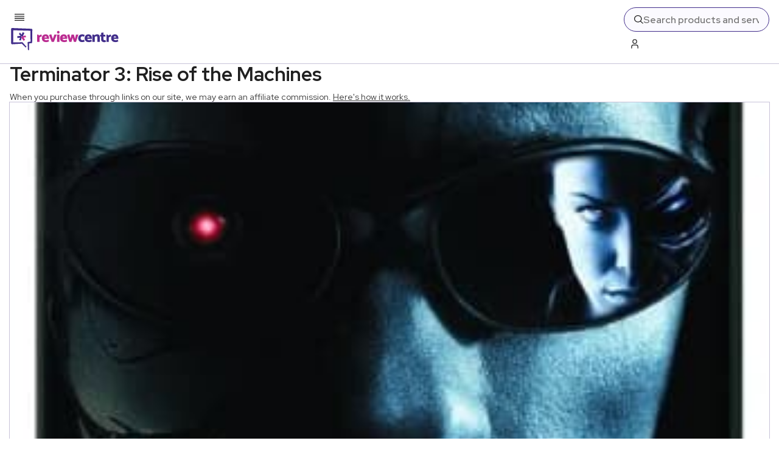

--- FILE ---
content_type: text/x-component
request_url: https://www.reviewcentre.com/entertainment/film-reviews?_rsc=n8pu7
body_size: -323
content:
0:{"b":"Phe39aeKUnFbg5YKGfdDs","f":[["children",["slug","entertainment/film-reviews","c"],[["slug","entertainment/film-reviews","c"],{"children":["__PAGE__",{}]}],null,[null,null],true]],"S":false}


--- FILE ---
content_type: text/x-component
request_url: https://www.reviewcentre.com/entertainment/film-reviews/science-fiction-fantasy-films?_rsc=n8pu7
body_size: -302
content:
0:{"b":"Phe39aeKUnFbg5YKGfdDs","f":[["children",["slug","entertainment/film-reviews/science-fiction-fantasy-films","c"],[["slug","entertainment/film-reviews/science-fiction-fantasy-films","c"],{"children":["__PAGE__",{}]}],null,[null,null],true]],"S":false}


--- FILE ---
content_type: application/javascript; charset=UTF-8
request_url: https://www.reviewcentre.com/_next/static/chunks/styles.js
body_size: 14234
content:
(self.webpackChunk_N_E=self.webpackChunk_N_E||[]).push([[1869],{215:e=>{e.exports={container:"Blockquote_container__OGYr5",alignCentre:"Blockquote_alignCentre__4GnqO",alignRight:"Blockquote_alignRight__9COzd",cite:"Blockquote_cite__k2Irk"}},757:e=>{e.exports={container:"page_container__RlY2W",inner:"page_inner__1EW4V",text:"page_text__sWl1E"}},1328:e=>{e.exports={summary:"NoQAs_summary__RzluZ"}},2602:e=>{e.exports={badge:"CollectReviews_badge__d2o5O"}},3038:e=>{e.exports={container:"BusinessBadge_container__xi00a"}},5695:e=>{e.exports={container:"Twitter_container__mxnlE"}},5953:e=>{e.exports={productFooter:"ItemCardFooter_productFooter__kuAyA",productList:"ItemCardFooter_productList__6egQA",icon:"ItemCardFooter_icon__ms2jT",count:"ItemCardFooter_count__KnuGH",divider:"ItemCardFooter_divider__IfhQV"}},6009:e=>{e.exports={hr:"Hr_hr__6l2Bb"}},6638:e=>{e.exports={container:"ContactDetails_container__ggELr",addressContainer:"ContactDetails_addressContainer__eDrYv",detail:"ContactDetails_detail__m3oEa"}},6901:e=>{e.exports={circleContainer:"RatingCircle_circleContainer__S826v",itemIndividualUserReviews:"RatingCircle_itemIndividualUserReviews__cn9L3",circle:"RatingCircle_circle__hvXKD",text:"RatingCircle_text__36Z6l",userScore:"RatingCircle_userScore__IW_WE",description:"RatingCircle_description__1QW99",mini:"RatingCircle_mini__igZOV",innerCircle:"RatingCircle_innerCircle__UPfRu",backgroundCircle:"RatingCircle_backgroundCircle__bhEEu",userCircle:"RatingCircle_userCircle__UgUjs",expertCircle:"RatingCircle_expertCircle__uLMIH",sameValue:"RatingCircle_sameValue__cbyS2",userReviewsSummary:"RatingCircle_userReviewsSummary__xof1S",expertScore:"RatingCircle_expertScore__l2Vjo"}},7937:e=>{e.exports={ratingBarContainer:"RatingBar_ratingBarContainer__i2_op",ratingBar:"RatingBar_ratingBar__vGG7a",ratingBarBackground:"RatingBar_ratingBarBackground__p1zFP"}},8599:e=>{e.exports={title:"TitleTextBlock_title__TmTEX",productPageTitle:"TitleTextBlock_productPageTitle__oDXMh",articlePageTitle:"TitleTextBlock_articlePageTitle__fJocy",opinion:"TitleTextBlock_opinion__ymBZK",articleStandfirst:"TitleTextBlock_articleStandfirst__7QjAC",eyebrow:"TitleTextBlock_eyebrow__CUrk3"}},10821:e=>{e.exports={container:"SuccessStep_container__LG7gr",title:"SuccessStep_title__F0PK7",text:"SuccessStep_text__OYr2c"}},10987:e=>{e.exports={container:"QuestionAnswerCard_container___jQkx",inner:"QuestionAnswerCard_inner__6FwtE",content:"QuestionAnswerCard_content__Xmu98",seeMoreBtn:"QuestionAnswerCard_seeMoreBtn__VuHwE",open:"QuestionAnswerCard_open__Q_zRC",additionalReplies:"QuestionAnswerCard_additionalReplies__ouAsq"}},11355:e=>{e.exports={container:"WriteAReview_container__I6z4X",visible:"WriteAReview_visible__NPecq",submittingReview:"WriteAReview_submittingReview___hR74",slide:"WriteAReview_slide__rUKci",button:"WriteAReview_button__XTac2",inner:"WriteAReview_inner__G9cY8",reviewHeader:"WriteAReview_reviewHeader__kwAdN",backButton:"WriteAReview_backButton__gtQGB",hide:"WriteAReview_hide__agXLg",slideIn:"WriteAReview_slideIn__EP_AB",slideOut:"WriteAReview_slideOut__B4cYg"}},11735:e=>{e.exports={productList:"Items_productList__x5XKH",header:"Items_header___92oA",sortBy:"Items_sortBy__71zE0",summary:"Items_summary__b7ayb"}},12679:e=>{e.exports={myMasonryGrid:"HierarchyList_myMasonryGrid__gOr6A",mobile:"HierarchyList_mobile__B9_SS",category:"HierarchyList_category__vdJBu",noChildren:"HierarchyList_noChildren___j3dI",header:"HierarchyList_header__jd3U0",open:"HierarchyList_open__HZtfj",arrow:"HierarchyList_arrow__qgSGa",content:"HierarchyList_content__3koTv",title:"HierarchyList_title__lN5P3",ul:"HierarchyList_ul__1Vi_0",li:"HierarchyList_li__MOoFm"}},13206:e=>{e.exports={header:"SubHeader_header__gjuso",wrapper:"SubHeader_wrapper__qzZaZ",leftWrapper:"SubHeader_leftWrapper__07Gi0",rightWrapper:"SubHeader_rightWrapper__HSCNQ",loginButton:"SubHeader_loginButton__J2rHE",logo:"SubHeader_logo__l8N_m",hamburger:"SubHeader_hamburger__I1mT9"}},13727:e=>{e.exports={container:"CommentingStep_container__gtOoi",text:"CommentingStep_text__yGpJR",textarea:"CommentingStep_textarea__vmEoz",form:"CommentingStep_form__HGb4I",cancel:"CommentingStep_cancel__M4EBq",spinner:"CommentingStep_spinner__S2XDs",loading:"CommentingStep_loading__72pFh"}},13929:e=>{e.exports={socialsContainer:"SocialShare_socialsContainer__mTskE",shareButton:"SocialShare_shareButton__tjEaj"}},14472:e=>{e.exports={container:"UserQA_container__Js0b7",title:"UserQA_title__E5t9A",userQAFilter:"UserQA_userQAFilter__gW_ZT",rightGroup:"UserQA_rightGroup__BXGe7",userQA:"UserQA_userQA__XP_Bx"}},17667:e=>{e.exports={listContainer:"BulletedList_listContainer__atFRz"}},17972:e=>{e.exports={footer:"WriteReviewFooter_footer__ItH5A",inner:"WriteReviewFooter_inner__vv0Rv",controls:"WriteReviewFooter_controls__yp9YQ",laptop:"WriteReviewFooter_laptop__Wp6L7",button:"WriteReviewFooter_button__tY6F2",hide:"WriteReviewFooter_hide__fPlvg",spinner:"WriteReviewFooter_spinner__ShTNx"}},19324:()=>{},19501:e=>{e.exports={loginBtn:"LoginBtn_loginBtn__bXnFK",header:"LoginBtn_header__WFPPB",text:"LoginBtn_text__z1PYq",skeleton:"LoginBtn_skeleton__7AQ73",pulse:"LoginBtn_pulse__gevY_"}},20988:e=>{e.exports={starRating:"StarReviewRating_starRating__GO0nm",stars:"StarReviewRating_stars__NR4Wn",starContainer:"StarReviewRating_starContainer__Gfc_p",fullStar:"StarReviewRating_fullStar__08Y1w"}},21902:e=>{e.exports={container:"TellUsMore_container__oHy8C",inner:"TellUsMore_inner__7xhQ4",title:"TellUsMore_title__q5_Gi",inputContainer:"TellUsMore_inputContainer__aD02K",label:"TellUsMore_label__BHY1W",textareaLabel:"TellUsMore_textareaLabel___kmt_",textarea:"TellUsMore_textarea__oM5tZ",input:"TellUsMore_input__bcufy"}},21917:e=>{e.exports={container:"SearchItemsModal_container__AL4Fc",visible:"SearchItemsModal_visible__rkCYa",inner:"SearchItemsModal_inner__H9cFj",content:"SearchItemsModal_content__fgUNb",text:"SearchItemsModal_text__5T7N_",inputContainer:"SearchItemsModal_inputContainer__UgTn7",spin:"SearchItemsModal_spin__KjFHg",loadingIcon:"SearchItemsModal_loadingIcon__D5Sud",spinner:"SearchItemsModal_spinner__pg4ue",input:"SearchItemsModal_input__rao6q",dropdown:"SearchItemsModal_dropdown__lZnwG",dropdownItem:"SearchItemsModal_dropdownItem__s8bQ_"}},22303:e=>{e.exports={inner:"RatingBreakdownBars_inner__lGbzi",simpleLayout:"RatingBreakdownBars_simpleLayout__MI4_v",isItemHero:"RatingBreakdownBars_isItemHero__EDdR8",ratingItem:"RatingBreakdownBars_ratingItem__J_ffz",score:"RatingBreakdownBars_score__Tm_96",total:"RatingBreakdownBars_total___zQLe"}},23749:e=>{e.exports={checkbox:"FormCheckbox_checkbox__F9Fy5",userSignup:"FormCheckbox_userSignup__l1YcN",label:"FormCheckbox_label__zk6Q3",businessSignup:"FormCheckbox_businessSignup__kW_dq",tickIcon:"FormCheckbox_tickIcon__d7ADH"}},24574:e=>{e.exports={nav:"Menu_nav__fICH9",menuWrapper:"Menu_menuWrapper__nEMnO",childMenuContainer:"Menu_childMenuContainer__M9VXT",childMenuInner:"Menu_childMenuInner__5OExA",childMenuItems:"Menu_childMenuItems__FCHbE",childLink:"Menu_childLink__cEoSU",activeLevelOne:"Menu_activeLevelOne__KcMoe",childItemLevelOne:"Menu_childItemLevelOne__2An_H",childItemLevelTwo:"Menu_childItemLevelTwo__ddtZK",levelOneWrapper:"Menu_levelOneWrapper__IdcOR",children:"Menu_children__gluNC",levelTwoWrapper:"Menu_levelTwoWrapper__7mtC6",secondLevelChildren:"Menu_secondLevelChildren__59JPv",childLinkLevelTwo:"Menu_childLinkLevelTwo__2vV2I",activeBg:"Menu_activeBg__uZIEP",featured:"Menu_featured__U7SlJ",holder:"Menu_holder__jDtV8",mobile:"Menu_mobile__L_gXz",open:"Menu_open__Yar0t",mobileMenuHeader:"Menu_mobileMenuHeader__0McSx",slide:"Menu_slide__1MueD",slideFinalMenu:"Menu_slideFinalMenu__XPxau"}},25029:e=>{e.exports={container:"ReportingModal_container__3Up__",visible:"ReportingModal_visible__OHeG0",inner:"ReportingModal_inner__UG6Vr",content:"ReportingModal_content__1Xujd",textarea:"ReportingModal_textarea__ettvC",form:"ReportingModal_form__DiqzD",cancel:"ReportingModal_cancel__FNE10",slide:"ReportingModal_slide__PMN7N",fadeOut:"ReportingModal_fadeOut__VGDxT",fadeIn:"ReportingModal_fadeIn__WN7dD"}},25652:e=>{e.exports={container:"RCItemList_container__tsVY8",productListInner:"RCItemList_productListInner__6xKau"}},26758:e=>{e.exports={itemContent:"ItemPage_itemContent__UmNzr",itemInner:"ItemPage_itemInner__sVOcr",content:"ItemPage_content___McoA",about:"ItemPage_about__ipaJ4",rhr:"ItemPage_rhr__3E9SY"}},27132:e=>{e.exports={navInner:"ParentMenu_navInner__qkk_Y",ul:"ParentMenu_ul__0k07t",link:"ParentMenu_link__THgKA",item:"ParentMenu_item__V_t15",activeParent:"ParentMenu_activeParent__2MqTj",mobile:"ParentMenu_mobile__FwZ3V"}},28788:e=>{e.exports={style:{fontFamily:"'Red Hat Mono', 'Red Hat Mono Fallback'",fontWeight:600,fontStyle:"normal"},className:"__className_d541ea"}},28953:e=>{e.exports={socialsContainer:"Socials_socialsContainer__W1wxX"}},30138:e=>{e.exports={container:"AccountDetails_container__4sRkI",form:"AccountDetails_form__8INgE",formHeader:"AccountDetails_formHeader__mOe8u",subHead:"AccountDetails_subHead__zPdAW",btnsWrapper:"AccountDetails_btnsWrapper__c3tZ_",formContainer:"AccountDetails_formContainer__L1BtZ",editable:"AccountDetails_editable__1VFKV",message:"AccountDetails_message__PMH5e",error:"AccountDetails_error__VXIuG",success:"AccountDetails_success__7PDKK",userDetails:"AccountDetails_userDetails__4JLM_",boxTitle:"AccountDetails_boxTitle__Xn74c",text:"AccountDetails_text__5lIbL",details:"AccountDetails_details__3_9Mv",formWrapper:"AccountDetails_formWrapper__o3LB4"}},30345:e=>{e.exports={productMeta:"ItemTitleRating_productMeta__0O7YJ",search:"ItemTitleRating_search__IOxQa",carousel:"ItemTitleRating_carousel__UT4_N",productRating:"ItemTitleRating_productRating__AfEl6",highestRated:"ItemTitleRating_highestRated__mtOPx",latestReviews:"ItemTitleRating_latestReviews__KkSQQ",mostPopular:"ItemTitleRating_mostPopular__2JCVE",review:"ItemTitleRating_review__0d_j6",category:"ItemTitleRating_category__w_NIw"}},33042:e=>{e.exports={footerContainer:"AreYouABusiness_footerContainer__TbDKg",title:"AreYouABusiness_title__kj55X",text:"AreYouABusiness_text__kyg_F"}},33986:e=>{e.exports={container:"RCHierarchy_container__eVmc2",subTitle:"RCHierarchy_subTitle__MOeQB"}},34063:e=>{e.exports={container:"Product_container__49r6y",productTitle:"Product_productTitle__LIo3U",productText:"Product_productText__NE_D2"}},34497:e=>{e.exports={container:"SearchField_container__sNpnl",homeTopBanner:"SearchField_homeTopBanner__PCn3k",button:"SearchField_button__hxa30",header:"SearchField_header__qCyHr",input:"SearchField_input__bEcCq",dropdown:"SearchField_dropdown__v5tkZ",dropdownItem:"SearchField_dropdownItem__n4kll"}},34551:e=>{e.exports={article:"Heading_article__FTqcv",product:"Heading_product__yYorZ",services:"Heading_services__tgjbu"}},34763:e=>{e.exports={heroContainer:"ArticleHero_heroContainer__6rXPt",opinion:"ArticleHero_opinion__kPh_M",heroInner:"ArticleHero_heroInner__2moTi",heroContent:"ArticleHero_heroContent__NFJzu",textInner:"ArticleHero_textInner__5F1WM",updated:"ArticleHero_updated__DO1D1",affiliateText:"ArticleHero_affiliateText__A7m8W",articleHeroImage:"ArticleHero_articleHeroImage__9GRCk",adDoubleMPU:"ArticleHero_adDoubleMPU__LZslm",desktopMPU:"ArticleHero_desktopMPU__zC0hZ",mobileHolder:"ArticleHero_mobileHolder__bq4Wz"}},34899:e=>{e.exports={container:"CreateBadgeModal_container__Z00pr",visible:"CreateBadgeModal_visible__K0m8z",modalInner:"CreateBadgeModal_modalInner__cLwP3",header:"CreateBadgeModal_header__IMxbB",closeBtn:"CreateBadgeModal_closeBtn__PFpao",content:"CreateBadgeModal_content__ua4lP",error:"CreateBadgeModal_error__zjTLk",success:"CreateBadgeModal_success__UUNjn",title:"CreateBadgeModal_title__JKj1M",text:"CreateBadgeModal_text__xq3U_",buttonsContainer:"CreateBadgeModal_buttonsContainer__kNjfn",buttonGroup:"CreateBadgeModal_buttonGroup__s4sI6",button:"CreateBadgeModal_button__Y_8oK",active:"CreateBadgeModal_active__QSzm2"}},35149:e=>{e.exports={breadcrumbs:"Breadcrumbs_breadcrumbs__OKVzs",opinion:"Breadcrumbs_opinion__WuMOI",breadcrumbsInner:"Breadcrumbs_breadcrumbsInner__r0nkW",item:"Breadcrumbs_item__ojow3"}},36234:e=>{e.exports={container:"YourBusiness_container__5rch8",title:"YourBusiness_title__pE_4D",text:"YourBusiness_text__CKftD",status:"YourBusiness_status__Bl_dT"}},36897:e=>{e.exports={container:"ReviewTotal_container__LD7mP",simpleLayout:"ReviewTotal_simpleLayout__Dh06t",isItemHero:"ReviewTotal_isItemHero__JMqSw",total:"ReviewTotal_total__Xv9Vw",details:"ReviewTotal_details__V3ipr"}},37103:e=>{e.exports={galleryContainer:"GalleryVariant_galleryContainer__HHgQP",galleryGrid:"GalleryVariant_galleryGrid__9ec_0",images1:"GalleryVariant_images1__9o2lV",heroImage:"GalleryVariant_heroImage__lGJW_",topRightImage:"GalleryVariant_topRightImage__w8Rf1",bottomRightContainer:"GalleryVariant_bottomRightContainer__801T4",images2:"GalleryVariant_images2__bqiF3",images3:"GalleryVariant_images3__3HCwo",bottomImage:"GalleryVariant_bottomImage__AM_a3",finalImage:"GalleryVariant_finalImage__FANz9",moreImages:"GalleryVariant_moreImages__MJcKB",lightboxContainer:"GalleryVariant_lightboxContainer__8HSzm",visible:"GalleryVariant_visible__7foP2"}},37653:e=>{e.exports={listContainer:"NumberedList_listContainer__ybtI_"}},38356:e=>{e.exports={reviewFooter:"ReviewFooter_reviewFooter__kn53E",small:"ReviewFooter_small__0MHct",userFeedback:"ReviewFooter_userFeedback__Ftetv",flag:"ReviewFooter_flag__RDdsj",icon:"ReviewFooter_icon__eM_xY",count:"ReviewFooter_count__TgTU4",comments:"ReviewFooter_comments__zj1uj"}},39032:e=>{e.exports={container:"ExpertVerdict_container__zzUaK",titleWrapper:"ExpertVerdict_titleWrapper__mH1XW",expertTitle:"ExpertVerdict_expertTitle__eBPR9",expertText:"ExpertVerdict_expertText__4m_s6"}},39611:e=>{e.exports={container:"Search_container__DSAPW",searchInner:"Search_searchInner__e0UVs",icon:"Search_icon__uxXYv",header:"Search_header__nDrbv",subCategory:"Search_subCategory__8mkE2",text:"Search_text__03mGH",back:"Search_back__0WtEX"}},39736:e=>{e.exports={container:"UpdatePassword_container__IAShd",subHead:"UpdatePassword_subHead__fx0wS",text:"UpdatePassword_text__N_3EG"}},40636:e=>{e.exports={container:"SubRating_container__35HtD",inner:"SubRating_inner__Lb0Kt",title:"SubRating_title__vcYcm",text:"SubRating_text__nvb22"}},41873:e=>{e.exports={container:"UserDetails_container__24ra_",title:"UserDetails_title__N_Pxh",text:"UserDetails_text__jq40V",forgot:"UserDetails_forgot__DjuWK",hidden:"UserDetails_hidden__ydTB_",inputContainer:"UserDetails_inputContainer__ENP0s",label:"UserDetails_label__sQTjj",links:"UserDetails_links__DU0n1",passwordInputWrapper:"UserDetails_passwordInputWrapper__uaiho",eyeIcon:"UserDetails_eyeIcon__sALFr",strikeThrough:"UserDetails_strikeThrough__bs1gJ",input:"UserDetails_input__HRJEx",fraudAct:"UserDetails_fraudAct__IWXlQ",businessDetails:"UserDetails_businessDetails__gIHNv",linkButton:"UserDetails_linkButton__6Iy50"}},42732:e=>{e.exports={badge:"CollectReviewsSquare_badge__Z51JO"}},42887:e=>{e.exports={container:"ButtonEmbed_container__z_xic"}},43525:e=>{e.exports={caption:"Caption_caption__Z_sWI",hero:"Caption_hero__48AZT"}},43567:e=>{e.exports={container:"Pagination_container__80uCh",resultsPerPage:"Pagination_resultsPerPage__wJEQu",customSelectWrapper:"Pagination_customSelectWrapper__FOoUK",paginationInfo:"Pagination_paginationInfo__c9TGC",displayed:"Pagination_displayed__p6Por",paginationControls:"Pagination_paginationControls__Tj3p9",prev:"Pagination_prev__DcHgZ",next:"Pagination_next__K60E5",hidden:"Pagination_hidden__ehHAC",pageNumber:"Pagination_pageNumber__ggjk8"}},43765:e=>{e.exports={container:"ToolTip_container__lG7tF",text:"ToolTip_text__qiH92"}},44337:e=>{e.exports={container:"ItemCard_container__ME4_P",contain:"ItemCard_contain__xAXkO",image:"ItemCard_image__hFcuf",articleX2:"ItemCard_articleX2__AGbpp",itemImage:"ItemCard_itemImage__w_If6",itemValues:"ItemCard_itemValues__ckoBH",articleX3:"ItemCard_articleX3__M_o7v",articleX4:"ItemCard_articleX4__HCI2o",itemList:"ItemCard_itemList__LB5t6",ratingContainer:"ItemCard_ratingContainer__18NYE",highestRated:"ItemCard_highestRated__J43dE",latestReviews:"ItemCard_latestReviews__XUp0p",mostPopular:"ItemCard_mostPopular__PWM8d",spinner:"ItemCard_spinner__CT8GP"}},44785:e=>{e.exports={container:"ProductComparison_container__TOJ2I",products:"ProductComparison_products__JwPu4"}},45190:e=>{e.exports={mobileMenuSubHeader:"Mobile_mobileMenuSubHeader__BeRCO",backBtn:"Mobile_backBtn__RvvzE",mobileHeader:"Mobile_mobileHeader__ylxIL"}},46175:e=>{e.exports={originalPost:"OriginalPost_originalPost__hxQTx",inner:"OriginalPost_inner___C7Qx",title:"OriginalPost_title__pplIg",originalPostText:"OriginalPost_originalPostText__ioPBU",reportingModal:"OriginalPost_reportingModal__1zagY",textWrapper:"OriginalPost_textWrapper__PN8Bb",open:"OriginalPost_open__Wn5_7",seeMoreBtn:"OriginalPost_seeMoreBtn__GwzBO"}},46641:e=>{e.exports={controls:"GalleryPagination_controls__8vNWm",lightbox:"GalleryPagination_lightbox__54fYq",prev:"GalleryPagination_prev__zglVs",next:"GalleryPagination_next__eBPgz",counter:"GalleryPagination_counter__54uY0"}},47003:e=>{e.exports={topicsContainer:"MoreLikeThis_topicsContainer__Jrr08",topic:"MoreLikeThis_topic__g4t8Y"}},47249:e=>{e.exports={container:"ArticleXItem_container__FDM8i",articleX2:"ArticleXItem_articleX2__fHcS3",articleX3:"ArticleXItem_articleX3__ijYtc",articleX4:"ArticleXItem_articleX4__3dbJB",sectionTitle:"ArticleXItem_sectionTitle__LqojK"}},48606:e=>{e.exports={footer:"Footer_footer__o4_Ec",wrapper:"Footer_wrapper__znyEu",section:"Footer_section__sa_Mh",ul:"Footer_ul__tuMcA",open:"Footer_open__H7ZBy",li:"Footer_li__xY_K_",headerContainer:"Footer_headerContainer__1SBwj",container:"Footer_container__Mn8SS",socialsWrapper:"Footer_socialsWrapper__RmkZK",socials:"Footer_socials__xJ7o0",device:"Footer_device__ccqPC",newsleterSignup:"Footer_newsleterSignup__HKxuS",newsletterText:"Footer_newsletterText__JsgZe",copyrightWrapper:"Footer_copyrightWrapper__hEIol",copyright:"Footer_copyright__sqw0C"}},48617:e=>{e.exports={container:"Table_container__awSeX",tableContainer:"Table_tableContainer__vP6Pc"}},49535:e=>{e.exports={container:"Instagram_container__CYJA3",inner:"Instagram_inner___ZB7P"}},50247:e=>{e.exports={container:"ReviewCard_container__3N7jS",leftColumn:"ReviewCard_leftColumn__FS0YI",itemImage:"ReviewCard_itemImage__iZXu7",rightColumn:"ReviewCard_rightColumn__xhIVs",userReview:"ReviewCard_userReview__lbwPn",title:"ReviewCard_title__YyVkW",seeMoreBtn:"ReviewCard_seeMoreBtn__UGM5Q",more:"ReviewCard_more__anKed",seeMoreRepliesBtn:"ReviewCard_seeMoreRepliesBtn__UyP6S",open:"ReviewCard_open__YahC9",inner:"ReviewCard_inner__nMYaO",starsPublish:"ReviewCard_starsPublish__LE9ot",reviewText:"ReviewCard_reviewText__UQRIK",mostPopular:"ReviewCard_mostPopular__mEs7a",textWrapper:"ReviewCard_textWrapper__4Ksl4",itemIndividualUserReviews:"ReviewCard_itemIndividualUserReviews__VtUdx",showMore:"ReviewCard_showMore__rDfZh","text-content":"ReviewCard_text-content__1uo9F",stars:"ReviewCard_stars__vKF2g",text:"ReviewCard_text__YdNco",latestReviews:"ReviewCard_latestReviews__vnWMj",additionalComments:"ReviewCard_additionalComments__PG5Nt",loadMore:"ReviewCard_loadMore__snHQl"}},50994:e=>{e.exports={container:"ExpertBadge_container__IprT_"}},52189:e=>{e.exports={months:"Months_months__EEyet",yearTitle:"Months_yearTitle__OzDKR",monthSection:"Months_monthSection__vXQ0z",monthList:"Months_monthList___vEqs",monthGrid:"Months_monthGrid__umUV_",expanded:"Months_expanded__nmYQR",collapsed:"Months_collapsed__1QbOm",dayItem:"Months_dayItem__z3Nss",activeDay:"Months_activeDay__XX7cB",inactiveDay:"Months_inactiveDay__0qHI_"}},52587:e=>{e.exports={container:"HeroItem_container__O__5E",sectionTitle:"HeroItem_sectionTitle___6g4K"}},52839:e=>{e.exports={container:"GalleryEmbed_container__D_pl_",imageWrapper:"GalleryEmbed_imageWrapper__qZNDT",image:"GalleryEmbed_image__LdwP2",fadeIn:"GalleryEmbed_fadeIn__R0b86",fadeOut:"GalleryEmbed_fadeOut__AbH29"}},53083:e=>{e.exports={container:"HighestRated_container__LfS2H",highestInner:"HighestRated_highestInner__d1oCg"}},53441:e=>{e.exports={form:"ContactForm_form__M4MIZ",textarea:"ContactForm_textarea__YBN84",label:"ContactForm_label__s1K_v",messageLabel:"ContactForm_messageLabel__ZuSEl",error:"ContactForm_error__sptcR",selectList:"ContactForm_selectList__gT2m8"}},53517:e=>{e.exports={mobileFooter:"MobileMenuFooter_mobileFooter__ZuNDK"}},53665:e=>{e.exports={wrapper:"Image_wrapper__wchfq",contain:"Image_contain__KATOp",image:"Image_image__BZedz",smallRounded:"Image_smallRounded__5dpNY",mediumRounded:"Image_mediumRounded__x_ga5",singleGalleryImage:"Image_singleGalleryImage__OCW3y",articleHero:"Image_articleHero__GF2_m",largeRounded:"Image_largeRounded__oc8Cx",xsmallRounded:"Image_xsmallRounded__2doU2",xlargeRounded:"Image_xlargeRounded__egsWV",lightboxImage:"Image_lightboxImage__FtrZG",latestReviewsImage:"Image_latestReviewsImage__V7bw_",lightPurpleBorder:"Image_lightPurpleBorder__zP3ls",purpleBorder:"Image_purpleBorder__UXvwN",pinkBorder:"Image_pinkBorder__YzWjt",blackBorder:"Image_blackBorder__uvTYQ",oneBorderWidth:"Image_oneBorderWidth__u9z16",twoBorderWidth:"Image_twoBorderWidth__wGRdm"}},53898:e=>{e.exports={badge:"RatingDisplay_badge__Bb_EW",rating:"RatingDisplay_rating__u0cdI",link:"RatingDisplay_link__a7uJr",logo:"RatingDisplay_logo__RF8S_"}},53925:e=>{e.exports={container:"SubRating_container__kIpCA",itemIndividualUserReviews:"SubRating_itemIndividualUserReviews__FQKa3",mini:"SubRating_mini__YWhAO"}},54099:e=>{e.exports={container:"HtmlEmbed_container__OR7UC"}},54292:e=>{e.exports={container:"SearchResult_container__kQsHZ",title:"SearchResult_title__iIQcC",icon:"SearchResult_icon__dfJ7A",btnContainer:"SearchResult_btnContainer__OWyEF"}},54333:e=>{e.exports={container:"StepsToBusiness_container__YCjlW",inner:"StepsToBusiness_inner__H_awe",title:"StepsToBusiness_title__PZI9Z",text:"StepsToBusiness_text__zMUsC"}},54729:e=>{e.exports={container:"PasswordLogin_container__d59kM",title:"PasswordLogin_title__V9Kd2",text:"PasswordLogin_text__OwUd3",links:"PasswordLogin_links__f_pxA",label:"PasswordLogin_label__ONNU4",passwordInputWrapper:"PasswordLogin_passwordInputWrapper__GpF0N",eyeIcon:"PasswordLogin_eyeIcon__aLV8x",strikeThrough:"PasswordLogin_strikeThrough__w3_8N",input:"PasswordLogin_input__jgnQC"}},54839:e=>{e.exports={authorContainer:"page_authorContainer__MA_YH",authorInner:"page_authorInner__DjpxH",components:"page_components__Gg52_"}},55447:e=>{e.exports={container:"BusinessHero_container__XZxSo",heroInner:"BusinessHero_heroInner__1zSxM",header:"BusinessHero_header__fNGxE",itemHeroTitle:"BusinessHero_itemHeroTitle__8_2Oj",text:"BusinessHero_text__yJRfY",standfirst:"BusinessHero_standfirst__3vscX",itemDetails:"BusinessHero_itemDetails__YTHpL",image:"BusinessHero_image__rUxJq",contactDetails:"BusinessHero_contactDetails__hqXcG",rightColumn:"BusinessHero_rightColumn__Odzqg",callToAction:"BusinessHero_callToAction__Gudzg",button:"BusinessHero_button__bt7uf",updated:"BusinessHero_updated__6Q2xZ",affiliateText:"BusinessHero_affiliateText__3kXgu",count:"BusinessHero_count__i8Wp1",number:"BusinessHero_number__rCssp"}},55651:e=>{e.exports={container:"page_container__278GC",inner:"page_inner__xgU42",title:"page_title__4CqFd",content:"page_content__ApaON",rhr:"page_rhr__ekZV8"}},56031:e=>{e.exports={article:"Paragraph_article__vBa5b",services:"Paragraph_services__k5lHy",bodySmall:"Paragraph_bodySmall__J31Sn",questionAnswer:"Paragraph_questionAnswer__L1WvZ"}},56073:e=>{e.exports={header:"CategorySearchResults_header__29E24",headerInner:"CategorySearchResults_headerInner__oI9DK",term:"CategorySearchResults_term__Vr_GL",container:"CategorySearchResults_container__YBBoX",inner:"CategorySearchResults_inner__ZYKks",heading:"CategorySearchResults_heading__TkWUX"}},56522:e=>{e.exports={serviceContainer:"ServicePage_serviceContainer__rGvds",serviceInner:"ServicePage_serviceInner__O0qpt",lead:"ServicePage_lead__TT540"}},56972:e=>{e.exports={container:"page_container__DgbZ3",inner:"page_inner__Qd4zT",details:"page_details__9oLHP",title:"page_title___6Vdj",latestReviewsContainer:"page_latestReviewsContainer__uiJSE",latestTitle:"page_latestTitle__l69td",latestReviewsInner:"page_latestReviewsInner__1KHaI"}},57122:e=>{e.exports={container:"AuthorItem_container__kyM1k",authorDetails:"AuthorItem_authorDetails__zpgui",socials:"AuthorItem_socials__92UmX"}},57299:e=>{e.exports={container:"RelatedArticles_container___GH23",relatedArticles:"RelatedArticles_relatedArticles__OZeiu",inner:"RelatedArticles_inner__ncSFy",imageWrapper:"RelatedArticles_imageWrapper__Xd7js"}},57790:e=>{e.exports={item:"DetailItem_item__H3Omw",label:"DetailItem_label__aOG58",detail:"DetailItem_detail__GCMCs"}},58369:e=>{e.exports={container:"Reply_container__Dc9ar",firstReply:"Reply_firstReply__H1s1K",authorMeta:"Reply_authorMeta__TebtJ",header:"Reply_header__HtfUZ",imageContainer:"Reply_imageContainer__9kdfZ",text:"Reply_text__62qT0",date:"Reply_date__He3mb"}},58558:e=>{e.exports={container:"SupportContactBox_container__WHTmk",title:"SupportContactBox_title__i27Va",text:"SupportContactBox_text__VFfB2",link:"SupportContactBox_link__ypfEk"}},58735:e=>{e.exports={eyebrow:"ArticleContent_eyebrow___GeJ0"}},58765:e=>{e.exports={filter:"Filter_filter__QNl4y",open:"Filter_open__ZXB3y",header:"Filter_header__LuUUc",closeBtn:"Filter_closeBtn__XUwHC",appliedFilters:"Filter_appliedFilters__3CG6a",filtersHeader:"Filter_filtersHeader__yBlCx",title:"Filter_title__xm7Ug",filterContainer:"Filter_filterContainer__d0Yoi",heading:"Filter_heading__oSEYx",ratingList:"Filter_ratingList__k3Tja",ratingItem:"Filter_ratingItem__2sq0t",label:"Filter_label__JJiPq",radioInput:"Filter_radioInput__vz2Qs",checkbox:"Filter_checkbox__tlj6m",stars:"Filter_stars__Ar9Ly",tickIcon:"Filter_tickIcon__5vRH7",catTickIcon:"Filter_catTickIcon__w1Fmn",categories:"Filter_categories__Q6bVt",spinner:"Filter_spinner__tFkgj",spin:"Filter_spin__XqTVY",loading:"Filter_loading__hZtnx",arrow:"Filter_arrow__a2QMb",category:"Filter_category__Kvk7h"}},59572:e=>{e.exports={container:"OverallRating_container__KRUmy",inner:"OverallRating_inner__QFDW5",title:"OverallRating_title__3MmPC",text:"OverallRating_text__cnkpD"}},59801:e=>{e.exports={dealsContainer:"TodaysDeals_dealsContainer__O0eaT",todaysDeals:"TodaysDeals_todaysDeals__pZy9_"}},60467:e=>{e.exports={container:"SuccessStep_container__5SqYL",title:"SuccessStep_title__QJ9kH",text:"SuccessStep_text__wCtXV"}},60549:e=>{e.exports={container:"ArticleXArticle_container__o5Kb_",articleX2:"ArticleXArticle_articleX2__WXzr7",articleX4:"ArticleXArticle_articleX4__AkFUj",articleX3:"ArticleXArticle_articleX3__BDCoL",sectionTitle:"ArticleXArticle_sectionTitle__OxuTo"}},60769:e=>{e.exports={container:"PasswordRequirements_container__lNgUd",requirementsList:"PasswordRequirements_requirementsList__s4Mxb",requirement:"PasswordRequirements_requirement__pmD_L",circle:"PasswordRequirements_circle__UJJIh",met:"PasswordRequirements_met__XoRwZ"}},62138:e=>{e.exports={container:"BadgeOption_container__9h5If",widget:"BadgeOption_widget__C_afw",badge:"BadgeOption_badge__ha_8V",details:"BadgeOption_details__b8gy_",title:"BadgeOption_title__jgofQ",description:"BadgeOption_description__SAnLD"}},62389:e=>{e.exports={welcomeContainer:"VerificationModal_welcomeContainer__WN82Y",visible:"VerificationModal_visible__VGrx9",welcomeInner:"VerificationModal_welcomeInner___xMgK",content:"VerificationModal_content__BdVi7",error:"VerificationModal_error__NL1_l",success:"VerificationModal_success___gxU7",title:"VerificationModal_title___lVne",text:"VerificationModal_text__Xi2T9",formContainer:"VerificationModal_formContainer__0gUqe",inputWrapper:"VerificationModal_inputWrapper__3Ayes"}},63233:e=>{e.exports={toggleWrapper:"AccountToggle_toggleWrapper__mdBak"}},63399:e=>{e.exports={lightbox:"Lightbox_lightbox___JH1k",lightboxHeader:"Lightbox_lightboxHeader__RF4y9",headerTitle:"Lightbox_headerTitle__7bYRH",closeLightbox:"Lightbox_closeLightbox__JGkrR",figureImage:"Lightbox_figureImage__X7Asu",fadeOut:"Lightbox_fadeOut__GRRSC",fadeIn:"Lightbox_fadeIn__y3yD1",adHolder:"Lightbox_adHolder__GmsEx",desktopHolder:"Lightbox_desktopHolder__uI2B6",adFigcaption:"Lightbox_adFigcaption__0lZ_m"}},63517:e=>{e.exports={container:"ReportingForm_container__Wyqoe",formHeader:"ReportingForm_formHeader__sYvxo",login:"ReportingForm_login__ivY9I",label:"ReportingForm_label__sdfqh",selectList:"ReportingForm_selectList__Fnmrb",selectLabel:"ReportingForm_selectLabel__T3jeJ",messageLabel:"ReportingForm_messageLabel__fvEHx",textarea:"ReportingForm_textarea__73o3z",buttons:"ReportingForm_buttons__sCGtS",error:"ReportingForm_error__PjsoG"}},64693:e=>{e.exports={customSelect:"SelectElement_customSelect__eNNkS","product-list":"SelectElement_product-list___44qN",selectSelected:"SelectElement_selectSelected__pQ5dr",selectArrow:"SelectElement_selectArrow__cYkWs",selectArrowActive:"SelectElement_selectArrowActive__jFsCy",selectItems:"SelectElement_selectItems__H11Oy",selectItem:"SelectElement_selectItem__Z43xN"}},64814:e=>{e.exports={pageContainer:"page_pageContainer__HAXdH",pageInner:"page_pageInner__Om3Og",content:"page_content__2D2Ku",rhr:"page_rhr__f69IP",rhrHolder:"page_rhrHolder__FPX8h"}},65118:e=>{e.exports={quickLinksContainer:"QuickLinkNav_quickLinksContainer__f93eS",quickUl:"QuickLinkNav_quickUl__4RVPC",quickItem:"QuickLinkNav_quickItem__vO9sf"}},65248:e=>{e.exports={container:"StaticFooter_container__zxRHK",small:"StaticFooter_small__sgmDj",userFeedback:"StaticFooter_userFeedback__z6S2I",icon:"StaticFooter_icon__aoPxH",count:"StaticFooter_count__QvVzH"}},65273:e=>{e.exports={container:"ArticleCard_container__QDEhL",about:"ArticleCard_about__W81nP",articleX:"ArticleCard_articleX__d_rFR",hero:"ArticleCard_hero__0iNuq",sectionTitle:"ArticleCard_sectionTitle__0Cnmr",recommended:"ArticleCard_recommended__3Rt8o",heroImage:"ArticleCard_heroImage___DFII",heroText:"ArticleCard_heroText__qAWjk",simpleCard:"ArticleCard_simpleCard__j_MbW",related:"ArticleCard_related__EYYXx",category:"ArticleCard_category__1jwOx",text:"ArticleCard_text__G6sZT",relatedLinks:"ArticleCard_relatedLinks__P6vAy",link:"ArticleCard_link__iDnkm"}},65724:e=>{e.exports={container:"Confirmation_container__lT6f1",inner:"Confirmation_inner__LkE9B",reviewContainer:"Confirmation_reviewContainer__I2Ajg",review:"Confirmation_review__e4DUp",reviewInner:"Confirmation_reviewInner__z3rCF",starsPublish:"Confirmation_starsPublish__sflhx",date:"Confirmation_date__ZI2wI",reviewText:"Confirmation_reviewText__6JplO",actions:"Confirmation_actions__xNmMy",itemBtn:"Confirmation_itemBtn___IHHu",title:"Confirmation_title__UHBKx",text:"Confirmation_text__SiD5k"}},66181:e=>{e.exports={container:"CallToAction_container__hYnDm",pinkBackground:"CallToAction_pinkBackground__uPg1b",title:"CallToAction_title__TaBGK",subHeading:"CallToAction_subHeading__6pHXA",text:"CallToAction_text__uI7sl",actionButtons:"CallToAction_actionButtons__YkIQI",purpleLightestBackground:"CallToAction_purpleLightestBackground__9vvLe",whiteBackground:"CallToAction_whiteBackground__MD40P",inner:"CallToAction_inner__S1JyA",eyebrow:"CallToAction_eyebrow__pyjUz",imageContainer:"CallToAction_imageContainer__k0gAk",home:"CallToAction_home__bypIp"}},66458:e=>{e.exports={container:"UpdateEmailAddress_container__Gj92Z",subHead:"UpdateEmailAddress_subHead__Fo9jK",text:"UpdateEmailAddress_text__EzFpd",form:"UpdateEmailAddress_form__xemV4",message:"UpdateEmailAddress_message__vrAiv",success:"UpdateEmailAddress_success__3Nn2v"}},66617:e=>{e.exports={container:"TikTok_container__eCSeo",iframe:"TikTok_iframe__8DbVs"}},66645:e=>{e.exports={container:"Latest_container__oikkP",recommendedInner:"Latest_recommendedInner__jyxZe"}},67425:e=>{e.exports={container:"AboutReviewCentre_container__j5pNI",inner:"AboutReviewCentre_inner__43Skz",title:"AboutReviewCentre_title__UU1_g",cards:"AboutReviewCentre_cards__mIrON",articleCard:"AboutReviewCentre_articleCard__pyGrF"}},67927:e=>{e.exports={container:"ClaimItemModal_container__6rDlK",visible:"ClaimItemModal_visible__0iD0X",modalInner:"ClaimItemModal_modalInner__B2S9_",header:"ClaimItemModal_header__NEjOp",closeBtn:"ClaimItemModal_closeBtn__60iO8",content:"ClaimItemModal_content__JQS_j",title:"ClaimItemModal_title__chCGy",text:"ClaimItemModal_text__8DsGF",businessText:"ClaimItemModal_businessText__PAwDZ",form:"ClaimItemModal_form__DBnzq",label:"ClaimItemModal_label__Brp4u",error:"ClaimItemModal_error__xtH22",link:"ClaimItemModal_link__F_Eis"}},68109:e=>{e.exports={container:"ImageEmbed_container__YqUoD"}},68141:e=>{e.exports={container:"InputSubmit_container__E2Zd_",askAQuestion:"InputSubmit_askAQuestion__NjR4i",miniSearch:"InputSubmit_miniSearch__D_T3W",search:"InputSubmit_search__7dTBm",rhr:"InputSubmit_rhr__fDfgP",button:"InputSubmit_button__oRueL",input:"InputSubmit_input__B_N_8",email:"InputSubmit_email__Oi0Dr"}},68192:e=>{e.exports={badge:"RatingDisplayLandscape_badge__rJCFs",column:"RatingDisplayLandscape_column__HLoR0",rating:"RatingDisplayLandscape_rating__PkYeL",link:"RatingDisplayLandscape_link__IE_Nx",logo:"RatingDisplayLandscape_logo__Z6_yk"}},68472:e=>{e.exports={container:"ReviewConfirmation_container__l5OQ2"}},68485:e=>{e.exports={ratingContainer:"RatingBars_ratingContainer__TcV9x",articleXComponent:"RatingBars_articleXComponent__JJd1T",productList:"RatingBars_productList__MYKu7",ratingItem:"RatingBars_ratingItem__29K8U",latestReviews:"RatingBars_latestReviews__Vw4Ie",mostPopular:"RatingBars_mostPopular__6FGXs",ratingDetails:"RatingBars_ratingDetails__LgTFA",ratingLabel:"RatingBars_ratingLabel__yWwrT",ratingNumber:"RatingBars_ratingNumber__HPaBu"}},69681:e=>{e.exports={container:"ProductReviewSummary_container__8iFAn",simpleLayout:"ProductReviewSummary_simpleLayout__iaxUU",overallReviews:"ProductReviewSummary_overallReviews__uw5en",ratingBreakdown:"ProductReviewSummary_ratingBreakdown__L_Jw5",button:"ProductReviewSummary_button__tBwhE",open:"ProductReviewSummary_open__l9o88"}},69977:e=>{e.exports={authContainer:"AuthModal_authContainer__5qDUH",authOpen:"AuthModal_authOpen__t4eLp",authInner:"AuthModal_authInner__Z43JX",accountSwitch:"AuthModal_accountSwitch__g9E3D",authMenu:"AuthModal_authMenu__VchDl",menuItem:"AuthModal_menuItem__G6nxB",active:"AuthModal_active___Nyzk",authHeader:"AuthModal_authHeader__H_QWX",button:"AuthModal_button__ln4Iq",formContainer:"AuthModal_formContainer__zVVd1",slideContainer:"AuthModal_slideContainer__1Lm6N",slide:"AuthModal_slide__SYSUB",slideOut:"AuthModal_slideOut__sz8Yr",slideIn:"AuthModal_slideIn__J8DIg",formFooter:"AuthModal_formFooter__gVFrx",error:"AuthModal_error__Sxq01",success:"AuthModal_success__DKJIA",tcs:"AuthModal_tcs__ftE6v"}},71273:e=>{e.exports={closeBtnWrapper:"MobileCloseBtn_closeBtnWrapper__onH_L",visible:"MobileCloseBtn_visible__VQFi7",closeBtn:"MobileCloseBtn_closeBtn__X0Yqk"}},71454:e=>{e.exports={container:"ProductSnippet_container__jMA7R",image:"ProductSnippet_image__phfJc",productDetails:"ProductSnippet_productDetails__AF5Yp",title:"ProductSnippet_title__moi_a",details:"ProductSnippet_details__J3rjV"}},71691:e=>{e.exports={container:"Infobox_container__v4WXA",alignRight:"Infobox_alignRight__mJ7Bz"}},72459:e=>{e.exports={itemContent:"ArticlePage_itemContent__CbeMl",itemInner:"ArticlePage_itemInner__iSkFu",content:"ArticlePage_content__NQZ3s",rhr:"ArticlePage_rhr__VZ0r_"}},72551:e=>{e.exports={authorWrapper:"AuthorMeta_authorWrapper__hrJIb",qa:"AuthorMeta_qa___lnN6",authorMeta:"AuthorMeta_authorMeta__ihgp6",border:"AuthorMeta_border__24xqR",authorImageContainer:"AuthorMeta_authorImageContainer__srxEh",name:"AuthorMeta_name__pLtq7",author:"AuthorMeta_author__i_hsK"}},72652:e=>{e.exports={container:"UserReviews_container__SYgJb",title:"UserReviews_title__jKvvH",userReviewsFilter:"UserReviews_userReviewsFilter__RbS76",rightGroup:"UserReviews_rightGroup__H_FeS",text:"UserReviews_text__D1Y66",userReview:"UserReviews_userReview__2qVpq"}},73993:e=>{e.exports={container:"ReportingStep_container__mPDSJ",text:"ReportingStep_text__tAUCc"}},74465:e=>{e.exports={resendButton:"ResendEmailBtn_resendButton__faWiH"}},74733:e=>{e.exports={container:"QA_container__xkmkR",header:"QA_header__o_iDA",openIcon:"QA_openIcon__SlEjz",questionTitle:"QA_questionTitle__glfSV",content:"QA_content__O6LPl",answer:"QA_answer__65nhk",largeIcon:"QA_largeIcon__L8k9x",open:"QA_open__cuvU0"}},74849:e=>{e.exports={faq:"FAQ_faq__HsVO_",faqInner:"FAQ_faqInner__hjdnN",faqSubhead:"FAQ_faqSubhead__qfhmz",faqContainer:"FAQ_faqContainer__XkACj",title:"FAQ_title__zfDP2"}},75450:e=>{e.exports={container:"page_container__Rav7q",inner:"page_inner__44mKx",title:"page_title__4znWL",userDetails:"page_userDetails__YHs1k",rhr:"page_rhr__54m4x",signOut:"page_signOut__bkU6v"}},75645:e=>{e.exports={text:"PublishDate_text__kon5i"}},76541:e=>{e.exports={authorDetailsContainer:"AuthorDetails_authorDetailsContainer__yhISy",authorImageContainer:"AuthorDetails_authorImageContainer__RN_uw",textContainer:"AuthorDetails_textContainer__R47uW",authorNameBreakdown:"AuthorDetails_authorNameBreakdown__tBYUt",socials:"AuthorDetails_socials___mi87"}},77532:e=>{e.exports={container:"ItemHero_container__NaMDE",heroInner:"ItemHero_heroInner__RJOky",header:"ItemHero_header__ZuQrw",productHeroTitle:"ItemHero_productHeroTitle__aR2lA",text:"ItemHero_text__qZQ7W",standfirst:"ItemHero_standfirst__JawRh",productDetails:"ItemHero_productDetails__mbq2a",image:"ItemHero_image__lbboC",ratings:"ItemHero_ratings__rxotD",rightColumn:"ItemHero_rightColumn__z303M",callToAction:"ItemHero_callToAction__JpvB_",button:"ItemHero_button__DyBxF",adContainer:"ItemHero_adContainer__QSUO2",updated:"ItemHero_updated__p5jfK",affiliateText:"ItemHero_affiliateText__2UgBu"}},77912:e=>{e.exports={header:"page_header__sDPpJ",headerInner:"page_headerInner__diV0m",term:"page_term__GLrGZ",itemsContainer:"page_itemsContainer__Mmihg",heading:"page_heading__nYrF5",pagination:"page_pagination__zMHgi"}},78694:e=>{e.exports={timelineContainer:"StepsTimeline_timelineContainer__gFNkG",line:"StepsTimeline_line__Aszt3",timelineItem:"StepsTimeline_timelineItem__sYQij",icon:"StepsTimeline_icon__IvMFO",timelineTitle:"StepsTimeline_timelineTitle__lPxiH",timelineText:"StepsTimeline_timelineText__S8KyL",item0:"StepsTimeline_item0___bSzW",item1:"StepsTimeline_item1__zDChW",item2:"StepsTimeline_item2__DeDre",item3:"StepsTimeline_item3__nKgHP",timelineLine:"StepsTimeline_timelineLine__htrky"}},81306:e=>{e.exports={container:"page_container__7FTwK",inner:"page_inner__jAdic",text:"page_text__g73d7",wrapper:"page_wrapper__mdCFg"}},83224:e=>{e.exports={container:"MiniItemHero_container__RhiPz",navVisible:"MiniItemHero_navVisible__zCgs5",slide:"MiniItemHero_slide__ZbJdh",inner:"MiniItemHero_inner__4FEaL",productDetails:"MiniItemHero_productDetails__AY1S_",image:"MiniItemHero_image__sLiQ7",summary:"MiniItemHero_summary__dRUQ2",title:"MiniItemHero_title__IYAeG",callToAction:"MiniItemHero_callToAction__jlF7H",reviewBtnContainer:"MiniItemHero_reviewBtnContainer__1xRlW",reviewBtn:"MiniItemHero_reviewBtn__Z7JFg"}},83749:e=>{e.exports={container:"CreateUpdateBusinessModal_container__C3vZP",visible:"CreateUpdateBusinessModal_visible__vSB4V",modalInner:"CreateUpdateBusinessModal_modalInner__JO8sy",header:"CreateUpdateBusinessModal_header__OsY6t",closeBtn:"CreateUpdateBusinessModal_closeBtn__nu_gS",content:"CreateUpdateBusinessModal_content__gCbSU",error:"CreateUpdateBusinessModal_error__dpufF",success:"CreateUpdateBusinessModal_success__CrgdU",successMessage:"CreateUpdateBusinessModal_successMessage__8lIFo",title:"CreateUpdateBusinessModal_title__bU8vV",text:"CreateUpdateBusinessModal_text__qfx1f",buttonsContainer:"CreateUpdateBusinessModal_buttonsContainer__ZOrub",buttonGroup:"CreateUpdateBusinessModal_buttonGroup__HULlf",button:"CreateUpdateBusinessModal_button__Dp25F",active:"CreateUpdateBusinessModal_active__yLH8E",form:"CreateUpdateBusinessModal_form__cBXul",inputContainer:"CreateUpdateBusinessModal_inputContainer__6b1Zd",textareaLabel:"CreateUpdateBusinessModal_textareaLabel__7BtPC",textarea:"CreateUpdateBusinessModal_textarea__rVv5N"}},84032:e=>{e.exports={container:"CommentingModal_container__nUfSh",visible:"CommentingModal_visible__Cz3E0",inner:"CommentingModal_inner__7uDJZ",content:"CommentingModal_content__qXXuS",textarea:"CommentingModal_textarea__qIBz3",form:"CommentingModal_form__Jsbk6",cancel:"CommentingModal_cancel__apXVp",slide:"CommentingModal_slide__N55xr",fadeOut:"CommentingModal_fadeOut__8UXtH",fadeIn:"CommentingModal_fadeIn__X__XL"}},85194:e=>{e.exports={searchContainer:"MiniSectionSearch_searchContainer__1kkWN",navVisible:"MiniSectionSearch_navVisible__DuGAn",slide:"MiniSectionSearch_slide__yJmfg",searchInner:"MiniSectionSearch_searchInner__WVbpX",heading:"MiniSectionSearch_heading__h7Qkz",title:"MiniSectionSearch_title__HZv8P"}},86629:e=>{e.exports={container:"NoResults_container__zgWq6",inner:"NoResults_inner__kNFBM",title:"NoResults_title__71pI2",text:"NoResults_text__t26CG",searchContainer:"NoResults_searchContainer__43COd",info:"NoResults_info__Dhr9l"}},87261:e=>{e.exports={container:"page_container__xotLE",inner:"page_inner__TVATq",text:"page_text__ogL8g",list:"page_list__8vMf7",item:"page_item__k_QeV",time:"page_time__cqB1N",link:"page_link__vKS5F",button:"page_button__yrxAG"}},88883:e=>{e.exports={input:"InputField_input__lOvfA",emailLabel:"InputField_emailLabel__L53z8",nameLabel:"InputField_nameLabel__rgqJI",disabled:"InputField_disabled__t3ys0",inputField:"InputField_inputField___MLRE",labelContainer:"InputField_labelContainer__VhVU7",label:"InputField_label__6CiQi",error:"InputField_error__h7Jwz",labelAdditional:"InputField_labelAdditional__LPsmZ",productNameLabel:"InputField_productNameLabel__St3_o",clear:"InputField_clear__Y3rCe"}},89347:e=>{e.exports={container:"IFrameEmbed_container__0fY7i",iframeWrapper:"IFrameEmbed_iframeWrapper__8x0cV",iframe:"IFrameEmbed_iframe__phk0y"}},90395:e=>{e.exports={style:{fontFamily:"'Red Hat Display', 'Red Hat Display Fallback'",fontStyle:"normal"},className:"__className_04b684"}},90673:e=>{e.exports={container:"CodeBlock_container__l65nJ",pre:"CodeBlock_pre__zANg_"}},91723:e=>{e.exports={header:"Header_header__I1Yzk",close:"Header_close__F_JUa"}},92027:e=>{e.exports={button:"Button_button__WQ3_h",simpleBtn:"Button_simpleBtn__GWLvJ",business:"Button_business__U743H",moreButton:"Button_moreButton__poY_a",rounded:"Button_rounded__vgynm",blackText:"Button_blackText__bXTzJ",whiteText:"Button_whiteText___x_F_",purpleText:"Button_purpleText__2Oo6_",blackBg:"Button_blackBg__hZOc4",whiteBg:"Button_whiteBg__FAHKz",purpleBg:"Button_purpleBg__huLiI",pinkBg:"Button_pinkBg__DuI9d",transparentBg:"Button_transparentBg__3iYLe",blackBorder:"Button_blackBorder__i6NCs",purpleBorder:"Button_purpleBorder__y2Q5s",transparentBorder:"Button_transparentBorder__Co73p",large:"Button_large__4KqCA",medium:"Button_medium__I1Fwh",small:"Button_small__PVbCa",xsmall:"Button_xsmall__pJXpl",paddingExtra:"Button_paddingExtra__nYhNr","contact-us":"Button_contact-us__KwvUG",icon:"Button_icon__zJGIe",reply:"Button_reply__EKIJT",filter:"Button_filter__MO_go",plus:"Button_plus__OgGj2",upload:"Button_upload__1G46o",flag:"Button_flag__AOGoO",pen:"Button_pen__9bjQL",share:"Button_share__H73BT",longArrow:"Button_longArrow__8Xq_N",arrow:"Button_arrow__T0tx2",close:"Button_close__29Js6",external:"Button_external__npsoD",reviewControls:"Button_reviewControls__gFhEL",hide:"Button_hide__zvBq3",forUsers:"Button_forUsers__fTx_K",itemPageButton:"Button_itemPageButton__OjCQT"}},92123:e=>{e.exports={summary:"NoReviews_summary__gpCT7"}},93604:e=>{e.exports={container:"ForUsers_container__0KCld",usersInner:"ForUsers_usersInner__0Nbec",eyebrow:"ForUsers_eyebrow__yuqXQ",usersTitle:"ForUsers_usersTitle___wePa",usersText:"ForUsers_usersText__O8UPB",blocks:"ForUsers_blocks__6BSss",block:"ForUsers_block__2J5YS",blockTitle:"ForUsers_blockTitle__qAiPN",blockText:"ForUsers_blockText__gXsNi"}},94367:e=>{e.exports={container:"YouTube_container__cl725",wrapper:"YouTube_wrapper__8xRhm",iframe:"YouTube_iframe__4J_45"}},94618:e=>{e.exports={adContainer:"Ad_adContainer__Yeu8s",inner:"Ad_inner__7toC_",skeleton:"Ad_skeleton__23Vrq","skeleton-loading":"Ad_skeleton-loading__2hqCe"}},94997:e=>{e.exports={prosCons:"ProsCons_prosCons__SR_O4",prosConsTitle:"ProsCons_prosConsTitle__mO40P",verdictUl:"ProsCons_verdictUl__D9A_R",verdictList:"ProsCons_verdictList__ftNaE",cons:"ProsCons_cons__3DVfz"}},95293:e=>{e.exports={forgot:"ForgotPasswordBtn_forgot__8OE4W"}},95717:e=>{e.exports={pageContainer:"page_pageContainer__7oWeo",pageInner:"page_pageInner___0IE1",homeSection:"page_homeSection__6s76U",hierarcyContainer:"page_hierarcyContainer__FzGL_"}},96033:e=>{e.exports={container:"ForgotPasswordModal_container__4ODiu",visible:"ForgotPasswordModal_visible__3VelW",inner:"ForgotPasswordModal_inner__y_dQq",content:"ForgotPasswordModal_content__PiVSy",title:"ForgotPasswordModal_title__TZeER",text:"ForgotPasswordModal_text__r_KCZ",success:"ForgotPasswordModal_success__YXj59",formContainer:"ForgotPasswordModal_formContainer__RLB_w",inputWrapper:"ForgotPasswordModal_inputWrapper__uPJsl",label:"ForgotPasswordModal_label__y9Y2P",input:"ForgotPasswordModal_input__cJ3__",btnsWrapper:"ForgotPasswordModal_btnsWrapper__M6f1b"}},96167:e=>{e.exports={container:"page_container__KznSq",inner:"page_inner__7kytE",title:"page_title__nzAlz"}},96256:e=>{e.exports={container:"ProgressBar_container__jzyCp",progress:"ProgressBar_progress__JIxvL"}},97554:e=>{e.exports={container:"CreateBusinessCTA_container__jvcWx",title:"CreateBusinessCTA_title__jMDa7",text:"CreateBusinessCTA_text__PP0k_",link:"CreateBusinessCTA_link__gC_XW"}},99028:e=>{e.exports={container:"TopSearchBanner_container__jm4aA",bannerInner:"TopSearchBanner_bannerInner__Z8OXj",bannerTitle:"TopSearchBanner_bannerTitle__7ArZ8",introText:"TopSearchBanner_introText__SV4mJ"}},99981:e=>{e.exports={container:"Facebook_container__YM2ds"}}}]);

--- FILE ---
content_type: application/javascript
request_url: https://pub.auth.inc/reviewcentre/pb.js
body_size: 147541
content:
function tlpbjs_addReson8r() {
    var script = document.createElement("script");
    script.src = "https://reson8r.com/analytics-core.js";
    script.setAttribute("data-site-id", "2cf1c0a9-4e39-4ecc-ae96-2aa90a6dafb1");
    document.body.appendChild(script);
}

tlpbjs_addReson8r();

function loadAuthPrebid() {
    /* prebid.js v10.0.0
    Updated: 2025-07-02
    Modules: rtdModule, userId, adagioBidAdapter, amxBidAdapter, appnexusBidAdapter, onetagBidAdapter, riseBidAdapter, consentManagementTcf, gptPreAuction, consentManagementUsp, prebidServerBidAdapter, schain, adagioRtdProvider, amxIdSystem, criteoIdSystem, id5IdSystem, pubProvidedIdSystem, sharedIdSystem */
    if (window.pbjs && window.pbjs.libLoaded)
        try {
            window.pbjs.getConfig("debug") && console.warn("Attempted to load a copy of Prebid.js that clashes with the existing 'pbjs' instance. Load aborted.")
        } catch (e) {}
    else
        (function() {
            ( () => {
                var t, r = {
                    58928: (t, r, e) => {
                        function n(t, r, e, n, o) {
                            for (r = r.split ? r.split(".") : r,
                            n = 0; n < r.length; n++)
                                t = t ? t[r[n]] : o;
                            return t === o ? e : t
                        }
                        e.d(r, {
                            A: () => n
                        })
                    }
                    ,
                    35481: t => {
                        /*
    * @license MIT
    * Fun Hooks v1.1.0
    * (c) @snapwich
    */
                        i.SYNC = 1,
                        i.ASYNC = 2,
                        i.QUEUE = 4;
                        var r = "fun-hooks"
                          , e = Object.freeze({
                            ready: 0
                        })
                          , n = new WeakMap;
                        function o(t, r) {
                            return Array.prototype.slice.call(t, r)
                        }
                        function i(t) {
                            var f, a = {}, c = [];
                            function u(t, r) {
                                return "function" == typeof t ? s.call(null, "sync", t, r) : "string" == typeof t && "function" == typeof r ? s.apply(null, arguments) : "object" == typeof t ? l.apply(null, arguments) : void 0
                            }
                            function l(t, r, e) {
                                var n = !0;
                                void 0 === r && (r = Object.getOwnPropertyNames(t).filter((t => !t.match(/^_/))),
                                n = !1);
                                var o = {}
                                  , i = ["constructor"];
                                do {
                                    r.forEach((function(r) {
                                        var n = r.match(/(?:(sync|async):)?(.+)/)
                                          , f = n[1] || "sync"
                                          , a = n[2];
                                        if (!o[a] && "function" == typeof t[a] && -1 === i.indexOf(a)) {
                                            var c = t[a];
                                            o[a] = t[a] = s(f, c, e ? [e, a] : void 0)
                                        }
                                    }
                                    )),
                                    t = Object.getPrototypeOf(t)
                                } while (n && t);
                                return o
                            }
                            function p(t) {
                                var e = Array.isArray(t) ? t : t.split(".");
                                return e.reduce((function(n, o, i) {
                                    var a = n[o]
                                      , u = !1;
                                    return a || (i === e.length - 1 ? (f || c.push((function() {
                                        u || console.warn(r + ": referenced '" + t + "' but it was never created")
                                    }
                                    )),
                                    n[o] = y((function(t) {
                                        n[o] = t,
                                        u = !0
                                    }
                                    ))) : n[o] = {})
                                }
                                ), a)
                            }
                            function y(t) {
                                var r = []
                                  , e = []
                                  , o = function() {}
                                  , i = {
                                    before: function(t, e) {
                                        return a.call(this, r, "before", t, e)
                                    },
                                    after: function(t, r) {
                                        return a.call(this, e, "after", t, r)
                                    },
                                    getHooks: function(t) {
                                        var n = r.concat(e);
                                        "object" == typeof t && (n = n.filter((function(r) {
                                            return Object.keys(t).every((function(e) {
                                                return r[e] === t[e]
                                            }
                                            ))
                                        }
                                        )));
                                        try {
                                            Object.assign(n, {
                                                remove: function() {
                                                    return n.forEach((function(t) {
                                                        t.remove()
                                                    }
                                                    )),
                                                    this
                                                }
                                            })
                                        } catch (t) {
                                            console.error("error adding `remove` to array, did you modify Array.prototype?")
                                        }
                                        return n
                                    },
                                    removeAll: function() {
                                        return this.getHooks().remove()
                                    }
                                }
                                  , f = {
                                    install: function(n, i, f) {
                                        this.type = n,
                                        o = f,
                                        f(r, e),
                                        t && t(i)
                                    }
                                };
                                return n.set(i.after, f),
                                i;
                                function a(t, n, i, f) {
                                    var a = {
                                        hook: i,
                                        type: n,
                                        priority: f || 10,
                                        remove: function() {
                                            var n = t.indexOf(a);
                                            -1 !== n && (t.splice(n, 1),
                                            o(r, e))
                                        }
                                    };
                                    return t.push(a),
                                    t.sort((function(t, r) {
                                        return r.priority - t.priority
                                    }
                                    )),
                                    o(r, e),
                                    this
                                }
                            }
                            function s(e, a, u) {
                                var l = a.after && n.get(a.after);
                                if (l) {
                                    if (l.type !== e)
                                        throw r + ": recreated hookable with different type";
                                    return a
                                }
                                var s, v = u ? p(u) : y(), h = {
                                    get: function(t, r) {
                                        return v[r] || Reflect.get.apply(Reflect, arguments)
                                    }
                                };
                                f || c.push(b);
                                var d = new Proxy(a,h);
                                return n.get(d.after).install(e, d, (function(t, r) {
                                    var n, i = [];
                                    t.length || r.length ? (t.forEach(f),
                                    n = i.push(void 0) - 1,
                                    r.forEach(f),
                                    s = function(t, r, f) {
                                        var a, c = i.slice(), u = 0, l = "async" === e && "function" == typeof f[f.length - 1] && f.pop();
                                        function p(t) {
                                            "sync" === e ? a = t : l && l.apply(null, arguments)
                                        }
                                        function y(t) {
                                            if (c[u]) {
                                                var n = o(arguments);
                                                return y.bail = p,
                                                n.unshift(y),
                                                c[u++].apply(r, n)
                                            }
                                            "sync" === e ? a = t : l && l.apply(null, arguments)
                                        }
                                        return c[n] = function() {
                                            var n = o(arguments, 1);
                                            "async" === e && l && (delete y.bail,
                                            n.push(y));
                                            var i = t.apply(r, n);
                                            "sync" === e && y(i)
                                        }
                                        ,
                                        y.apply(null, f),
                                        a
                                    }
                                    ) : s = void 0;
                                    function f(t) {
                                        i.push(t.hook)
                                    }
                                    b()
                                }
                                )),
                                d;
                                function b() {
                                    !f && ("sync" !== e || t.ready & i.SYNC) && ("async" !== e || t.ready & i.ASYNC) ? "sync" !== e && t.ready & i.QUEUE ? h.apply = function() {
                                        var t = arguments;
                                        c.push((function() {
                                            d.apply(t[1], t[2])
                                        }
                                        ))
                                    }
                                    : h.apply = function() {
                                        throw r + ": hooked function not ready"
                                    }
                                    : h.apply = s
                                }
                            }
                            return (t = Object.assign({}, e, t)).ready ? u.ready = function() {
                                f = !0,
                                function(t) {
                                    for (var r; r = t.shift(); )
                                        r()
                                }(c)
                            }
                            : f = !0,
                            u.get = p,
                            u
                        }
                        t.exports = i
                    }
                    ,
                    83435: (t, r, e) => {
                        function n(t, r, e) {
                            r.split && (r = r.split("."));
                            for (var n, o, i = 0, f = r.length, a = t; i < f && "__proto__" != (o = "" + r[i++]) && "constructor" !== o && "prototype" !== o; )
                                a = a[o] = i === f ? e : typeof (n = a[o]) == typeof r ? n : 0 * r[i] != 0 || ~("" + r[i]).indexOf(".") ? {} : []
                        }
                        e.d(r, {
                            J: () => n
                        })
                    }
                    ,
                    91490: (t, r, e) => {
                        function n(t) {
                            var r, e, o;
                            if (Array.isArray(t)) {
                                for (e = Array(r = t.length); r--; )
                                    e[r] = (o = t[r]) && "object" == typeof o ? n(o) : o;
                                return e
                            }
                            if ("[object Object]" === Object.prototype.toString.call(t)) {
                                for (r in e = {},
                                t)
                                    "__proto__" === r ? Object.defineProperty(e, r, {
                                        value: n(t[r]),
                                        configurable: !0,
                                        enumerable: !0,
                                        writable: !0
                                    }) : e[r] = (o = t[r]) && "object" == typeof o ? n(o) : o;
                                return e
                            }
                            return t
                        }
                        e.d(r, {
                            Q: () => n
                        })
                    }
                }, e = {};
                function n(t) {
                    var o = e[t];
                    if (void 0 !== o)
                        return o.exports;
                    var i = e[t] = {
                        exports: {}
                    };
                    return r[t].call(i.exports, i, i.exports, n),
                    i.exports
                }
                n.m = r,
                t = [],
                n.O = (r, e, o, i) => {
                    if (!e) {
                        var f = 1 / 0;
                        for (l = 0; l < t.length; l++) {
                            for (var [e,o,i] = t[l], a = !0, c = 0; c < e.length; c++)
                                (!1 & i || f >= i) && Object.keys(n.O).every((t => n.O[t](e[c]))) ? e.splice(c--, 1) : (a = !1,
                                i < f && (f = i));
                            if (a) {
                                t.splice(l--, 1);
                                var u = o();
                                void 0 !== u && (r = u)
                            }
                        }
                        return r
                    }
                    i = i || 0;
                    for (var l = t.length; l > 0 && t[l - 1][2] > i; l--)
                        t[l] = t[l - 1];
                    t[l] = [e, o, i]
                }
                ,
                n.n = t => {
                    var r = t && t.__esModule ? () => t.default : () => t;
                    return n.d(r, {
                        a: r
                    }),
                    r
                }
                ,
                n.d = (t, r) => {
                    for (var e in r)
                        n.o(r, e) && !n.o(t, e) && Object.defineProperty(t, e, {
                            enumerable: !0,
                            get: r[e]
                        })
                }
                ,
                n.g = function() {
                    if ("object" == typeof globalThis)
                        return globalThis;
                    try {
                        return this || new Function("return this")()
                    } catch (t) {
                        if ("object" == typeof window)
                            return window
                    }
                }(),
                n.o = (t, r) => Object.prototype.hasOwnProperty.call(t, r),
                n.r = t => {
                    "undefined" != typeof Symbol && Symbol.toStringTag && Object.defineProperty(t, Symbol.toStringTag, {
                        value: "Module"
                    }),
                    Object.defineProperty(t, "__esModule", {
                        value: !0
                    })
                }
                ,
                ( () => {
                    var t = {
                        39673: 0
                    };
                    n.O.j = r => 0 === t[r];
                    var r = (r, e) => {
                        var o, i, [f,a,c] = e, u = 0;
                        if (f.some((r => 0 !== t[r]))) {
                            for (o in a)
                                n.o(a, o) && (n.m[o] = a[o]);
                            if (c)
                                var l = c(n)
                        }
                        for (r && r(e); u < f.length; u++)
                            i = f[u],
                            n.o(t, i) && t[i] && t[i][0](),
                            t[i] = 0;
                        return n.O(l)
                    }
                      , e = self.pbjsChunk = self.pbjsChunk || [];
                    e.forEach(r.bind(null, 0)),
                    e.push = r.bind(null, e.push.bind(e))
                }
                )();
                var o = n.O(void 0, [60802, 37769, 51085], ( () => n(57215)));
                o = n.O(o)
            }
            )();
            (self.pbjsChunk = self.pbjsChunk || []).push([[60802], {
                67464: (e, t, n) => {
                    n.d(t, {
                        A4: () => c,
                        J7: () => l,
                        Pg: () => u
                    });
                    var r = n(75049)
                      , i = n(10466)
                      , o = n(51748)
                      , s = n(70736);
                    const a = (0,
                    o.m)()
                      , d = "outstream";
                    function c(e) {
                        const {url: t, config: n, id: o, callback: c, loaded: l, adUnitCode: u, renderNow: g} = e;
                        this.url = t,
                        this.config = n,
                        this.handlers = {},
                        this.id = o,
                        this.renderNow = g,
                        this.adUnitCode = u,
                        this.loaded = l,
                        this.cmd = [],
                        this.push = e => {
                            "function" == typeof e ? this.loaded ? e.call() : this.cmd.push(e) : (0,
                            i.logError)("Commands given to Renderer.push must be wrapped in a function")
                        }
                        ,
                        this.callback = c || ( () => {
                            this.loaded = !0,
                            this.process()
                        }
                        ),
                        this.render = function() {
                            const e = arguments
                              , n = () => {
                                this._render ? this._render.apply(this, e) : (0,
                                i.logWarn)("No render function was provided, please use .setRender on the renderer")
                            }
                            ;
                            !function(e) {
                                const t = a.adUnits.find((t => t.code === e));
                                if (!t)
                                    return !1;
                                const n = t?.renderer
                                  , r = !!(n && n.url && n.render)
                                  , i = t?.mediaTypes?.video?.renderer
                                  , o = !!(i && i.url && i.render);
                                return !!(r && !0 !== n.backupOnly || o && !0 !== i.backupOnly)
                            }(u) ? g ? n() : (this.cmd.unshift(n),
                            (0,
                            r.R)(t, s.tp, d, this.callback, this.documentContext)) : ((0,
                            i.logWarn)(`External Js not loaded by Renderer since renderer url and callback is already defined on adUnit ${u}`),
                            n())
                        }
                        .bind(this)
                    }
                    function l(e) {
                        return !(!e || !e.url && !e.renderNow)
                    }
                    function u(e, t, n) {
                        let r = null;
                        e.config && e.config.documentResolver && (r = e.config.documentResolver(t, document, n)),
                        r || (r = document),
                        e.documentContext = r,
                        e.render(t, e.documentContext)
                    }
                    c.install = function(e) {
                        let {url: t, config: n, id: r, callback: i, loaded: o, adUnitCode: s, renderNow: a} = e;
                        return new c({
                            url: t,
                            config: n,
                            id: r,
                            callback: i,
                            loaded: o,
                            adUnitCode: s,
                            renderNow: a
                        })
                    }
                    ,
                    c.prototype.getConfig = function() {
                        return this.config
                    }
                    ,
                    c.prototype.setRender = function(e) {
                        this._render = e
                    }
                    ,
                    c.prototype.setEventHandlers = function(e) {
                        this.handlers = e
                    }
                    ,
                    c.prototype.handleVideoEvent = function(e) {
                        let {id: t, eventName: n} = e;
                        "function" == typeof this.handlers[n] && this.handlers[n](),
                        (0,
                        i.logMessage)(`Prebid Renderer event for id ${t} type ${n}`)
                    }
                    ,
                    c.prototype.process = function() {
                        for (; this.cmd.length > 0; )
                            try {
                                this.cmd.shift().call()
                            } catch (e) {
                                (0,
                                i.logError)(`Error processing Renderer command on ad unit '${this.adUnitCode}':`, e)
                            }
                    }
                }
                ,
                45808: (e, t, n) => {
                    n.d(t, {
                        DL: () => l,
                        Ml: () => i,
                        Ue: () => r,
                        VJ: () => g,
                        hE: () => u,
                        hq: () => c,
                        mo: () => d,
                        pY: () => f,
                        qX: () => o,
                        uc: () => a,
                        yg: () => p,
                        yl: () => s
                    });
                    const r = "accessDevice"
                      , i = "syncUser"
                      , o = "enrichUfpd"
                      , s = "enrichEids"
                      , a = "fetchBids"
                      , d = "reportAnalytics"
                      , c = "transmitEids"
                      , l = "transmitUfpd"
                      , u = "transmitPreciseGeo"
                      , g = "transmitTid"
                      , f = "loadExternalScript"
                      , p = "accessRequestCredentials"
                }
                ,
                77610: (e, t, n) => {
                    n.d(t, {
                        s: () => i
                    });
                    var r = n(51409);
                    const i = (0,
                    n(25291).ZI)((e => r.Ay.resolveAlias(e)))
                }
                ,
                70736: (e, t, n) => {
                    n.d(t, {
                        Tn: () => a,
                        fW: () => o,
                        tW: () => i,
                        tp: () => r,
                        zu: () => s
                    });
                    const r = "prebid"
                      , i = "bidder"
                      , o = "userId"
                      , s = "rtd"
                      , a = "analytics"
                }
                ,
                25291: (e, t, n) => {
                    n.d(t, {
                        Dk: () => s,
                        Ez: () => l,
                        Ii: () => o,
                        TQ: () => p,
                        U3: () => h,
                        XG: () => u,
                        ZI: () => m,
                        Zw: () => c,
                        bt: () => g,
                        e3: () => f,
                        iK: () => a,
                        q7: () => d
                    });
                    var r = n(70736)
                      , i = n(32592);
                    const o = "component"
                      , s = o + "Type"
                      , a = o + "Name"
                      , d = "adapterCode"
                      , c = "storageType"
                      , l = "storageKey"
                      , u = "configName"
                      , g = "syncType"
                      , f = "syncUrl"
                      , p = "_config";
                    function m(e) {
                        return function(t, n, i) {
                            const c = {
                                [s]: t,
                                [a]: n,
                                [o]: `${t}.${n}`
                            };
                            return t === r.tW && (c[d] = e(n)),
                            h(Object.assign(c, i))
                        }
                    }
                    const h = (0,
                    i.A_)("sync", (e => e))
                }
                ,
                53578: (e, t, n) => {
                    n.d(t, {
                        Vx: () => d,
                        l7: () => a,
                        p4: () => h,
                        $V: () => m,
                        nl: () => f,
                        ZP: () => b,
                        $p: () => y,
                        uD: () => p
                    });
                    var r = n(58928)
                      , i = n(91933)
                      , o = n(53202)
                      , s = n(45808);
                    const a = ["data", "ext.data", "yob", "gender", "keywords", "kwarray", "id", "buyeruid", "customdata"].map((e => `user.${e}`)).concat("device.ext.cdep")
                      , d = ["user.eids", "user.ext.eids"]
                      , c = ["user.geo.lat", "user.geo.lon", "device.geo.lat", "device.geo.lon"]
                      , l = ["device.ip"]
                      , u = ["device.ipv6"];
                    function g(e) {
                        return Object.assign({
                            get() {},
                            run(e, t, n, r, i) {
                                const o = n && n[r];
                                if (m(o) && i()) {
                                    const e = this.get(o);
                                    void 0 === e ? delete n[r] : n[r] = e
                                }
                            }
                        }, e)
                    }
                    function f(e) {
                        return e.forEach((e => {
                            e.paths = e.paths.map((e => {
                                const t = e.split(".")
                                  , n = t.pop();
                                return [t.length > 0 ? t.join(".") : null, n]
                            }
                            ))
                        }
                        )),
                        function(t, n) {
                            const i = [];
                            for (var o = arguments.length, s = new Array(o > 2 ? o - 2 : 0), a = 2; a < o; a++)
                                s[a - 2] = arguments[a];
                            const d = p(t, ...s);
                            return e.forEach((e => {
                                if (!1 !== t[e.name])
                                    for (const [o,s] of e.paths) {
                                        const a = null == o ? n : (0,
                                        r.A)(n, o);
                                        if (i.push(e.run(n, o, a, s, d.bind(null, e))),
                                        !1 === t[e.name])
                                            return
                                    }
                            }
                            )),
                            i.filter((e => null != e))
                        }
                    }
                    function p(e) {
                        for (var t = arguments.length, n = new Array(t > 1 ? t - 1 : 0), r = 1; r < t; r++)
                            n[r - 1] = arguments[r];
                        return function(t) {
                            return e.hasOwnProperty(t.name) || (e[t.name] = !!t.applies(...n)),
                            e[t.name]
                        }
                    }
                    function m(e) {
                        return null != e && ("object" != typeof e || Object.keys(e).length > 0)
                    }
                    function h(e) {
                        let t = arguments.length > 1 && void 0 !== arguments[1] ? arguments[1] : o.io;
                        return function(n) {
                            return !t(e, n)
                        }
                    }
                    function b() {
                        let e = arguments.length > 0 && void 0 !== arguments[0] ? arguments[0] : o.io;
                        return [{
                            name: s.DL,
                            paths: a,
                            applies: h(s.DL, e)
                        }, {
                            name: s.hq,
                            paths: d,
                            applies: h(s.hq, e)
                        }, {
                            name: s.hE,
                            paths: c,
                            applies: h(s.hE, e),
                            get: e => Math.round(100 * (e + Number.EPSILON)) / 100
                        }, {
                            name: s.hE,
                            paths: l,
                            applies: h(s.hE, e),
                            get: e => function(e) {
                                if (!e)
                                    return null;
                                let t = e.split(".").map(Number);
                                if (4 != t.length)
                                    return null;
                                let n = [];
                                for (let e = 0; e < 4; e++) {
                                    let t = Math.max(0, Math.min(8, 24 - 8 * e));
                                    n.push(255 << 8 - t & 255)
                                }
                                return t.map(( (e, t) => e & n[t])).join(".")
                            }(e)
                        }, {
                            name: s.hE,
                            paths: u,
                            applies: h(s.hE, e),
                            get: e => function(e) {
                                if (!e)
                                    return null;
                                let t = e.split(":").map((e => parseInt(e, 16)));
                                for (t = t.map((e => isNaN(e) ? 0 : e)); t.length < 8; )
                                    t.push(0);
                                if (8 != t.length)
                                    return null;
                                let n = [];
                                for (let e = 0; e < 8; e++) {
                                    let t = Math.max(0, Math.min(16, 64 - 16 * e));
                                    n.push(65535 << 16 - t & 65535)
                                }
                                return t.map(( (e, t) => e & n[t])).map((e => e.toString(16))).join(":")
                            }(e)
                        }, {
                            name: s.VJ,
                            paths: ["source.tid"],
                            applies: h(s.VJ, e)
                        }].map(g)
                    }
                    const y = function() {
                        let e = arguments.length > 0 && void 0 !== arguments[0] ? arguments[0] : o.io;
                        const t = f(b(e))
                          , n = f(function() {
                            let e = arguments.length > 0 && void 0 !== arguments[0] ? arguments[0] : o.io;
                            return [{
                                name: s.hq,
                                paths: ["userId", "userIdAsEids"],
                                applies: h(s.hq, e)
                            }, {
                                name: s.VJ,
                                paths: ["ortb2Imp.ext.tid"],
                                applies: h(s.VJ, e)
                            }].map(g)
                        }(e));
                        return function(e) {
                            const r = {};
                            return {
                                ortb2: n => (t(r, n, e),
                                n),
                                bidRequest: t => (n(r, t, e),
                                t)
                            }
                        }
                    }();
                    (0,
                    o.qB)(s.VJ, "enableTIDs config", ( () => {
                        if (!i.$W.getConfig("enableTIDs"))
                            return {
                                allow: !1,
                                reason: "TIDs are disabled"
                            }
                    }
                    ))
                }
                ,
                53202: (e, t, n) => {
                    n.d(t, {
                        io: () => s,
                        qB: () => o
                    });
                    var r = n(10466)
                      , i = n(25291);
                    const [o,s] = function() {
                        let e = arguments.length > 0 && void 0 !== arguments[0] ? arguments[0] : (0,
                        r.prefixLog)("Activity control:");
                        const t = {};
                        function n(e) {
                            return t[e] = t[e] || []
                        }
                        function o(t, n, r, o) {
                            let s;
                            try {
                                s = r(o)
                            } catch (r) {
                                e.logError(`Exception in rule ${n} for '${t}'`, r),
                                s = {
                                    allow: !1,
                                    reason: r
                                }
                            }
                            return s && Object.assign({
                                activity: t,
                                name: n,
                                component: o[i.Ii]
                            }, s)
                        }
                        const s = {};
                        function a(t) {
                            let {activity: n, name: r, allow: i, reason: o, component: a} = t;
                            const d = `${r} ${i ? "allowed" : "denied"} '${n}' for '${a}'${o ? ":" : ""}`
                              , c = s.hasOwnProperty(d);
                            if (c && clearTimeout(s[d]),
                            s[d] = setTimeout(( () => delete s[d]), 1e3),
                            !c) {
                                const t = [d];
                                o && t.push(o),
                                (i ? e.logInfo : e.logWarn).apply(e, t)
                            }
                        }
                        return [function(e, t, r) {
                            let i = arguments.length > 3 && void 0 !== arguments[3] ? arguments[3] : 10;
                            const o = n(e)
                              , s = o.findIndex((e => {
                                let[t] = e;
                                return i < t
                            }
                            ))
                              , a = [i, t, r];
                            return o.splice(s < 0 ? o.length : s, 0, a),
                            function() {
                                const e = o.indexOf(a);
                                e >= 0 && o.splice(e, 1)
                            }
                        }
                        , function(e, t) {
                            let r, i;
                            for (const [s,d,c] of n(e)) {
                                if (r !== s && i)
                                    break;
                                r = s;
                                const n = o(e, d, c, t);
                                if (n) {
                                    if (!n.allow)
                                        return a(n),
                                        !1;
                                    i = n
                                }
                            }
                            return i && a(i),
                            !0
                        }
                        ]
                    }()
                }
                ,
                71852: (e, t, n) => {
                    n.d(t, {
                        $A: () => I,
                        BS: () => P,
                        Hh: () => W,
                        Pk: () => j,
                        Uc: () => O,
                        XO: () => M,
                        _0: () => D,
                        bw: () => _,
                        n6: () => C,
                        qn: () => $,
                        vB: () => N,
                        vW: () => R,
                        vd: () => k
                    });
                    var r = n(10466)
                      , i = n(18014)
                      , o = n(11418)
                      , s = n(91933)
                      , a = n(67464)
                      , d = n(59794)
                      , c = n(63006)
                      , l = n(45144)
                      , u = n(32592)
                      , g = n(80356)
                      , f = n(13064)
                      , p = n(51409)
                      , m = n(37841)
                      , h = n(10552)
                      , b = n(72122);
                    const {AD_RENDER_FAILED: y, AD_RENDER_SUCCEEDED: v, STALE_RENDER: E, BID_WON: A, EXPIRED_RENDER: w} = o.qY
                      , {EXCEPTION: T} = o.as
                      , I = (0,
                    u.A_)("sync", (function(e) {
                        return (arguments.length > 2 && void 0 !== arguments[2] ? arguments[2] : f.U9.resolve()).then((t => t ?? c.n.findBidByAdId(e))).catch(( () => {}
                        ))
                    }
                    ))
                      , C = (0,
                    u.A_)("sync", (function(e) {
                        ((0,
                        b.$T)(e.eventtrackers)[b.RO]?.[b.Ni] || []).forEach((e => (0,
                        r.triggerPixel)(e))),
                        i.emit(A, e),
                        c.n.addWinningBid(e)
                    }
                    ));
                    function S(e) {
                        let {reason: t, message: n, bid: o, id: s} = e;
                        const a = {
                            reason: t,
                            message: n
                        };
                        o && (a.bid = o,
                        a.adId = o.adId),
                        s && (a.adId = s),
                        (0,
                        r.logError)(`Error rendering ad (id: ${s}): ${n}`),
                        i.emit(y, a)
                    }
                    function B(e) {
                        let {doc: t, bid: n, id: r} = e;
                        const o = {
                            doc: t,
                            bid: n,
                            adId: r
                        };
                        p.Ay.callAdRenderSucceededBidder(n.adapterCode || n.bidder, n),
                        i.emit(v, o)
                    }
                    function O(e, t) {
                        switch (e.event) {
                        case o.qY.AD_RENDER_FAILED:
                            S({
                                bid: t,
                                id: t.adId,
                                reason: e.info.reason,
                                message: e.info.message
                            });
                            break;
                        case o.qY.AD_RENDER_SUCCEEDED:
                            B({
                                doc: null,
                                bid: t,
                                id: t.adId
                            });
                            break;
                        default:
                            (0,
                            r.logError)(`Received event request for unsupported event: '${e.event}' (adId: '${t.adId}')`)
                        }
                    }
                    function R(e, t, n) {
                        let {resizeFn: r, fireTrackers: i=g.vO} = n;
                        if ("resizeNativeHeight" === e.action)
                            r(e.width, e.height);
                        else
                            i(e, t)
                    }
                    const U = {
                        [o.nl.EVENT]: O
                    };
                    U[o.nl.NATIVE] = R;
                    const k = (0,
                    u.A_)("sync", (function(e, t) {
                        const {ad: n, adUrl: i, cpm: o, originalCpm: s, width: a, height: d, instl: c} = e
                          , l = {
                            AUCTION_PRICE: s || o,
                            CLICKTHROUGH: t?.clickUrl || ""
                        };
                        return {
                            ad: (0,
                            r.replaceMacros)(n, l),
                            adUrl: (0,
                            r.replaceMacros)(i, l),
                            width: a,
                            height: d,
                            instl: c
                        }
                    }
                    ))
                      , D = (0,
                    u.A_)("sync", (function(e) {
                        let {renderFn: t, resizeFn: n, bidResponse: i, options: s, doc: a, isMainDocument: c=a === document && !(0,
                        r.inIframe)()} = e;
                        const l = i.mediaType === d.G_;
                        if (c || l)
                            return void S({
                                reason: o.as.PREVENT_WRITING_ON_MAIN_DOCUMENT,
                                message: l ? "Cannot render video ad without a renderer" : "renderAd was prevented from writing to the main document.",
                                bid: i,
                                id: i.adId
                            });
                        const u = k(i, s);
                        t(Object.assign({
                            adId: i.adId
                        }, u));
                        const {width: g, height: f} = u;
                        null != (g ?? f) && n(g, f)
                    }
                    ));
                    function _(e) {
                        let {renderFn: t, resizeFn: n, adId: a, options: d, bidResponse: c, doc: l} = e;
                        W(c, ( () => {
                            if (null != c) {
                                if ((c.status !== o.tl.RENDERED || ((0,
                                r.logWarn)(`Ad id ${a} has been rendered before`),
                                i.emit(E, c),
                                !s.$W.getConfig("auctionOptions")?.suppressStaleRender)) && (h.uW.isBidNotExpired(c) || ((0,
                                r.logWarn)(`Ad id ${a} has been expired`),
                                i.emit(w, c),
                                !s.$W.getConfig("auctionOptions")?.suppressExpiredRender)))
                                    try {
                                        D({
                                            renderFn: t,
                                            resizeFn: n,
                                            bidResponse: c,
                                            options: d,
                                            doc: l
                                        })
                                    } catch (e) {
                                        S({
                                            reason: o.as.EXCEPTION,
                                            message: e.message,
                                            id: a,
                                            bid: c
                                        })
                                    }
                            } else
                                S({
                                    reason: o.as.CANNOT_FIND_AD,
                                    message: `Cannot find ad '${a}'`,
                                    id: a
                                })
                        }
                        ))
                    }
                    function $(e) {
                        const t = (0,
                        m.BO)(e.metrics);
                        t.checkpoint("bidRender"),
                        t.timeBetween("bidWon", "bidRender", "render.deferred"),
                        t.timeBetween("auctionEnd", "bidRender", "render.pending"),
                        t.timeBetween("requestBids", "bidRender", "render.e2e"),
                        e.status = o.tl.RENDERED
                    }
                    D.before((function(e, t) {
                        const {bidResponse: n, doc: r} = t;
                        (0,
                        a.J7)(n.renderer) ? ((0,
                        a.Pg)(n.renderer, n, r),
                        B({
                            doc: r,
                            bid: n,
                            id: n.adId
                        }),
                        e.bail()) : e(t)
                    }
                    ), 100);
                    const q = new WeakMap
                      , x = new WeakSet;
                    function W(e, t) {
                        null != e ? (q.set(e, t),
                        e.deferRendering || N(e),
                        j(e)) : t()
                    }
                    function j(e) {
                        x.has(e) || (x.add(e),
                        C(e))
                    }
                    function N(e) {
                        const t = q.get(e);
                        t && (t(),
                        $(e),
                        q.delete(e))
                    }
                    function P(e, t, n) {
                        let i;
                        function s(e, n) {
                            S(Object.assign({
                                id: t,
                                bid: i
                            }, {
                                reason: e,
                                message: n
                            }))
                        }
                        function a(t, n) {
                            const r = e.defaultView?.frameElement;
                            r && (t && (r.width = t,
                            r.style.width && (r.style.width = `${t}px`)),
                            n && (r.height = n,
                            r.style.height && (r.style.height = `${n}px`)))
                        }
                        const d = (c = {
                            resizeFn: a
                        },
                        function(e, t, n) {
                            U.hasOwnProperty(e) && U[e](t, n, c)
                        }
                        );
                        var c;
                        function u(t) {
                            t.ad ? (e.write(t.ad),
                            e.close(),
                            B({
                                doc: e,
                                bid: i,
                                id: i.adId
                            })) : (0,
                            l.HH)(i).then((n => n(t, {
                                sendMessage: (e, t) => d(e, t, i),
                                mkFrame: r.createIframe
                            }, e.defaultView))).then(( () => B({
                                doc: e,
                                bid: i,
                                id: i.adId
                            })), (e => {
                                s(e?.reason || o.as.EXCEPTION, e?.message),
                                e?.stack && (0,
                                r.logError)(e)
                            }
                            ));
                            const n = document.createComment(`Creative ${i.creativeId} served by ${i.bidder} Prebid.js Header Bidding`);
                            (0,
                            r.insertElement)(n, e, "html")
                        }
                        try {
                            t && e ? I(t).then((r => {
                                i = r,
                                _({
                                    renderFn: u,
                                    resizeFn: a,
                                    adId: t,
                                    options: {
                                        clickUrl: n?.clickThrough
                                    },
                                    bidResponse: r,
                                    doc: e
                                })
                            }
                            )) : s(o.as.MISSING_DOC_OR_ADID, "missing " + (t ? "doc" : "adId"))
                        } catch (e) {
                            s(T, e.message)
                        }
                    }
                    function M() {
                        if (!window.frames[o.IY])
                            if (document.body) {
                                const e = (0,
                                r.createInvisibleIframe)();
                                e.name = o.IY,
                                document.body.appendChild(e)
                            } else
                                window.requestAnimationFrame(M)
                    }
                }
                ,
                71958: (e, t, n) => {
                    n.d(t, {
                        U: () => s
                    });
                    var r = n(51748)
                      , i = n(10466);
                    const o = (0,
                    r.m)();
                    function s(e, t) {
                        o.adServers = o.adServers || {},
                        o.adServers[e] = o.adServers[e] || {},
                        Object.keys(t).forEach((n => {
                            o.adServers[e][n] ? (0,
                            i.logWarn)(`Attempting to add an already registered function property ${n} for AdServer ${e}.`) : o.adServers[e][n] = t[n]
                        }
                        ))
                    }
                }
                ,
                5672: (e, t, n) => {
                    function r(e) {
                        var t = e;
                        return {
                            callBids: function() {},
                            setBidderCode: function(e) {
                                t = e
                            },
                            getBidderCode: function() {
                                return t
                            }
                        }
                    }
                    n.d(t, {
                        A: () => r
                    })
                }
                ,
                51409: (e, t, n) => {
                    n.d(t, {
                        S1: () => j,
                        Ay: () => re,
                        tS: () => J,
                        pX: () => Y,
                        Mf: () => X,
                        K5: () => H,
                        Gs: () => K
                    });
                    var r = n(26665)
                      , i = n(10466)
                      , o = n(80356)
                      , s = n(3516)
                      , a = n(62201)
                      , d = n(91933)
                      , c = n(32592);
                    const l = "requests"
                      , u = "wins"
                      , g = "auctions";
                    let f = {};
                    function p(e, t) {
                        let n = f[e] = f[e] || {
                            bidders: {}
                        };
                        return t ? n.bidders[t] = n.bidders[t] || {} : n
                    }
                    function m(e, t) {
                        return function(n, r) {
                            const i = p(n, t && r);
                            return i[e] = (i[e] ?? 0) + 1,
                            i[e]
                        }
                    }
                    function h(e, t) {
                        return function(n, r) {
                            return p(n, t && r)[e] ?? 0
                        }
                    }
                    const b = m(l, !1)
                      , y = m(l, !0)
                      , v = m(u, !0)
                      , E = m(g, !1)
                      , A = h(l, !1)
                      , w = h(l, !0)
                      , T = h(u, !0)
                      , I = h(g, !1);
                    var C = n(10867)
                      , S = n(41385)
                      , B = n(18014)
                      , O = n(11418)
                      , R = n(37841)
                      , U = n(63006)
                      , k = n(70736)
                      , D = n(53202)
                      , _ = n(45808)
                      , $ = n(25291)
                      , q = n(53578)
                      , x = n(72122);
                    const W = "pbsBidAdapter"
                      , j = {
                        CLIENT: "client",
                        SERVER: "server"
                    }
                      , N = {
                        isAllowed: D.io,
                        redact: q.$p
                    }
                      , P = {}
                      , M = {}
                      , F = {};
                    let G = [];
                    d.$W.getConfig("s2sConfig", (e => {
                        e && e.s2sConfig && (G = (0,
                        r.cy)(e.s2sConfig) ? e.s2sConfig : [e.s2sConfig])
                    }
                    ));
                    const L = (0,
                    $.ZI)((e => Z.resolveAlias(e)));
                    function z(e) {
                        return e.configName ?? e.name
                    }
                    function H(e) {
                        return L(k.tp, W, {
                            [$.XG]: z(e)
                        })
                    }
                    const V = ["nativeParams", "nativeOrtbRequest", "renderer"];
                    function Q(e) {
                        let {bidderCode: t, auctionId: n, bidderRequestId: o, adUnits: s, src: a, metrics: d} = e;
                        return s.reduce(( (e, s) => {
                            const c = s.bids.filter((e => e.bidder === t));
                            return null == t && 0 === c.length && null != s.s2sBid && c.push({
                                bidder: null
                            }),
                            e.push(c.reduce(( (e, c) => {
                                const l = null == (c = Object.assign({}, c, {
                                    ortb2Imp: (0,
                                    i.mergeDeep)({}, s.ortb2Imp, c.ortb2Imp)
                                }, (0,
                                r.SH)(s, V))).mediaTypes ? s.mediaTypes : c.mediaTypes;
                                return (0,
                                i.isValidMediaTypes)(l) ? c = Object.assign({}, c, {
                                    mediaTypes: l
                                }) : (0,
                                i.logError)(`mediaTypes is not correctly configured for adunit ${s.code}`),
                                "client" === a && y(s.code, t),
                                e.push(Object.assign({}, c, {
                                    adUnitCode: s.code,
                                    transactionId: s.transactionId,
                                    adUnitId: s.adUnitId,
                                    sizes: l?.banner?.sizes || l?.video?.playerSize || [],
                                    bidId: c.bid_id || (0,
                                    i.getUniqueIdentifierStr)(),
                                    bidderRequestId: o,
                                    auctionId: n,
                                    src: a,
                                    metrics: d,
                                    auctionsCount: I(s.code),
                                    bidRequestsCount: A(s.code),
                                    bidderRequestsCount: w(s.code, c.bidder),
                                    bidderWinsCount: T(s.code, c.bidder),
                                    deferBilling: !!s.deferBilling
                                })),
                                e
                            }
                            ), [])),
                            e
                        }
                        ), []).reduce(i.flatten, []).filter((e => "" !== e))
                    }
                    const J = (0,
                    c.A_)("sync", (function(e, t) {
                        let {getS2SBidders: n=Y} = arguments.length > 2 && void 0 !== arguments[2] ? arguments[2] : {};
                        if (null == t)
                            return e;
                        {
                            const r = n(t);
                            return e.filter((e => {
                                if (!r.has(e.bidder))
                                    return !1;
                                if (null == e.s2sConfigName)
                                    return !0;
                                const n = z(t);
                                return (Array.isArray(e.s2sConfigName) ? e.s2sConfigName : [e.s2sConfigName]).includes(n)
                            }
                            ))
                        }
                    }
                    ), "filterBidsForAdUnit");
                    const K = (0,
                    c.A_)("sync", ( (e, t) => e), "setupAdUnitMediaTypes");
                    function Y(e) {
                        (0,
                        r.cy)(e) || (e = [e]);
                        const t = new Set([null]);
                        return e.filter((e => e && e.enabled)).flatMap((e => e.bidders)).forEach((e => t.add(e))),
                        t
                    }
                    const X = (0,
                    c.A_)("sync", (function(e, t) {
                        let {getS2SBidders: n=Y} = arguments.length > 2 && void 0 !== arguments[2] ? arguments[2] : {};
                        const r = n(t);
                        return (0,
                        i.getBidderCodes)(e).reduce(( (e, t) => (e[r.has(t) ? j.SERVER : j.CLIENT].push(t),
                        e)), {
                            [j.CLIENT]: [],
                            [j.SERVER]: []
                        })
                    }
                    ), "partitionBidders")
                      , Z = {
                        bidderRegistry: P,
                        analyticsRegistry: F,
                        aliasRegistry: M,
                        makeBidRequests: (0,
                        c.A_)("sync", (function(e, t, n, s, a) {
                            let c = arguments.length > 5 && void 0 !== arguments[5] ? arguments[5] : {}
                              , l = arguments.length > 6 ? arguments[6] : void 0;
                            l = (0,
                            R.BO)(l),
                            B.emit(O.qY.BEFORE_REQUEST_BIDS, e),
                            (0,
                            o.nk)(e),
                            e.map((e => e.code)).filter(i.uniques).forEach(E),
                            e.forEach((e => {
                                (0,
                                r.Qd)(e.mediaTypes) || (e.mediaTypes = {}),
                                e.bids = e.bids.filter((e => !e.bidder || N.isAllowed(_.uc, L(k.tW, e.bidder)))),
                                b(e.code)
                            }
                            )),
                            e = K(e, a);
                            let {[j.CLIENT]: u, [j.SERVER]: g} = X(e, G);
                            d.$W.getConfig("bidderSequence") === d.Ov && (u = (0,
                            i.shuffle)(u));
                            const f = (0,
                            C.EN)();
                            let p = [];
                            const m = c.global || {}
                              , h = c.bidder || {};
                            function y(e, t) {
                                const r = N.redact(null != t ? t : L(k.tW, e.bidderCode))
                                  , o = Object.freeze(r.ortb2((0,
                                i.mergeDeep)({
                                    source: {
                                        tid: n
                                    }
                                }, m, h[e.bidderCode])));
                                return e.ortb2 = o,
                                e.bids = e.bids.map((e => (e.ortb2 = o,
                                r.bidRequest(e)))),
                                e
                            }
                            G.forEach((o => {
                                const s = H(o);
                                if (o && o.enabled && N.isAllowed(_.uc, s)) {
                                    let {adUnits: a, hasModuleBids: d} = function(e, t) {
                                        let n = (0,
                                        r.Go)(e)
                                          , o = !1;
                                        return n.forEach((e => {
                                            const n = e.bids.filter((e => e.module === W && e.params?.configName === z(t)));
                                            1 === n.length ? (e.s2sBid = n[0],
                                            o = !0,
                                            e.ortb2Imp = (0,
                                            i.mergeDeep)({}, e.s2sBid.ortb2Imp, e.ortb2Imp)) : n.length > 1 && (0,
                                            i.logWarn)('Multiple "module" bids for the same s2s configuration; all will be ignored', n),
                                            e.bids = J(e.bids, t).map((e => (e.bid_id = (0,
                                            i.getUniqueIdentifierStr)(),
                                            e)))
                                        }
                                        )),
                                        n = n.filter((e => !(t.filterBidderlessCalls && 1 === e.bids.length && null == e.bids[0].bidder || 0 === e.bids.length && null == e.s2sBid))),
                                        {
                                            adUnits: n,
                                            hasModuleBids: o
                                        }
                                    }(e, o)
                                      , c = (0,
                                    i.generateUUID)();
                                    (0 === g.length && d ? [null] : g).forEach((e => {
                                        const d = (0,
                                        i.getUniqueIdentifierStr)()
                                          , u = l.fork()
                                          , g = y({
                                            bidderCode: e,
                                            auctionId: n,
                                            bidderRequestId: d,
                                            uniquePbsTid: c,
                                            bids: Q({
                                                bidderCode: e,
                                                auctionId: n,
                                                bidderRequestId: d,
                                                adUnits: (0,
                                                r.Go)(a),
                                                src: O.RW.SRC,
                                                metrics: u
                                            }),
                                            auctionStart: t,
                                            timeout: o.timeout,
                                            src: O.RW.SRC,
                                            refererInfo: f,
                                            metrics: u
                                        }, s);
                                        0 !== g.bids.length && p.push(g)
                                    }
                                    )),
                                    a.forEach((e => {
                                        let t = e.bids.filter((e => p.find((t => t.bids.find((t => t.bidId === e.bid_id))))));
                                        e.bids = t
                                    }
                                    )),
                                    p.forEach((e => {
                                        void 0 === e.adUnitsS2SCopy && (e.adUnitsS2SCopy = a.filter((e => e.bids.length > 0 || null != e.s2sBid)))
                                    }
                                    ))
                                }
                            }
                            ));
                            let v = function(e) {
                                let t = (0,
                                r.Go)(e);
                                return t.forEach((e => {
                                    e.bids = J(e.bids, null)
                                }
                                )),
                                t = t.filter((e => 0 !== e.bids.length)),
                                t
                            }(e);
                            return u.forEach((e => {
                                const o = (0,
                                i.getUniqueIdentifierStr)()
                                  , a = l.fork()
                                  , d = y({
                                    bidderCode: e,
                                    auctionId: n,
                                    bidderRequestId: o,
                                    bids: Q({
                                        bidderCode: e,
                                        auctionId: n,
                                        bidderRequestId: o,
                                        adUnits: (0,
                                        r.Go)(v),
                                        src: "client",
                                        metrics: a
                                    }),
                                    auctionStart: t,
                                    timeout: s,
                                    refererInfo: f,
                                    metrics: a
                                })
                                  , c = P[e];
                                c || (0,
                                i.logError)(`Trying to make a request for bidder that does not exist: ${e}`),
                                c && d.bids && 0 !== d.bids.length && p.push(d)
                            }
                            )),
                            p.forEach((e => {
                                S.mW.getConsentData() && (e.gdprConsent = S.mW.getConsentData()),
                                S.t6.getConsentData() && (e.uspConsent = S.t6.getConsentData()),
                                S.ad.getConsentData() && (e.gppConsent = S.ad.getConsentData())
                            }
                            )),
                            p
                        }
                        ), "makeBidRequests"),
                        callBids(e, t, n, r, o, s, c) {
                            let l = arguments.length > 7 && void 0 !== arguments[7] ? arguments[7] : {};
                            if (!t.length)
                                return void (0,
                                i.logWarn)("callBids executed with no bidRequests.  Were they filtered by labels or sizing?");
                            let[u,g] = t.reduce(( (e, t) => (e[Number(void 0 !== t.src && t.src === O.RW.SRC)].push(t),
                            e)), [[], []]);
                            var f = [];
                            g.forEach((e => {
                                for (var t = -1, n = 0; n < f.length; ++n)
                                    if (e.uniquePbsTid === f[n].uniquePbsTid) {
                                        t = n;
                                        break
                                    }
                                t <= -1 && f.push(e)
                            }
                            ));
                            let p = 0;
                            G.forEach((e => {
                                if (e && f[p] && Y(e).has(f[p].bidderCode)) {
                                    const t = (0,
                                    a.g4)(s, o ? {
                                        request: o.request.bind(null, "s2s"),
                                        done: o.done
                                    } : void 0);
                                    let d = e.bidders;
                                    const u = P[e.adapter];
                                    let m = f[p].uniquePbsTid
                                      , h = f[p].adUnitsS2SCopy
                                      , b = g.filter((e => e.uniquePbsTid === m));
                                    if (u) {
                                        let o = {
                                            ad_units: h,
                                            s2sConfig: e,
                                            ortb2Fragments: l,
                                            requestBidsTimeout: s
                                        };
                                        if (o.ad_units.length) {
                                            let e = b.map((e => (e.start = (0,
                                            i.timestamp)(),
                                            function(t) {
                                                t || c(e.bidderRequestId);
                                                for (var n = arguments.length, i = new Array(n > 1 ? n - 1 : 0), o = 1; o < n; o++)
                                                    i[o - 1] = arguments[o];
                                                r.apply(e, [t, ...i])
                                            }
                                            )));
                                            const s = (0,
                                            i.getBidderCodes)(o.ad_units).filter((e => d.includes(e)));
                                            (0,
                                            i.logMessage)(`CALLING S2S HEADER BIDDERS ==== ${s.length > 0 ? s.join(", ") : 'No bidder specified, using "ortb2Imp" definition(s) only'}`),
                                            b.forEach((e => {
                                                B.emit(O.qY.BID_REQUESTED, {
                                                    ...e,
                                                    tid: e.auctionId
                                                })
                                            }
                                            )),
                                            u.callBids(o, g, n, (t => e.forEach((e => e(t)))), t)
                                        }
                                    } else
                                        (0,
                                        i.logError)("missing " + e.adapter);
                                    p++
                                }
                            }
                            )),
                            u.forEach((e => {
                                e.start = (0,
                                i.timestamp)();
                                const t = P[e.bidderCode];
                                d.$W.runWithBidder(e.bidderCode, ( () => {
                                    (0,
                                    i.logMessage)("CALLING BIDDER"),
                                    B.emit(O.qY.BID_REQUESTED, e)
                                }
                                ));
                                let l = (0,
                                a.g4)(s, o ? {
                                    request: o.request.bind(null, e.bidderCode),
                                    done: o.done
                                } : void 0);
                                const u = r.bind(e);
                                try {
                                    d.$W.runWithBidder(e.bidderCode, t.callBids.bind(t, e, n, u, l, ( () => c(e.bidderRequestId)), d.$W.callbackWithBidder(e.bidderCode)))
                                } catch (t) {
                                    (0,
                                    i.logError)(`${e.bidderCode} Bid Adapter emitted an uncaught error when parsing their bidRequest`, {
                                        e: t,
                                        bidRequest: e
                                    }),
                                    u()
                                }
                            }
                            ))
                        },
                        videoAdapters: [],
                        registerBidAdapter(e, t) {
                            let {supportedMediaTypes: n=[]} = arguments.length > 2 && void 0 !== arguments[2] ? arguments[2] : {};
                            e && t ? "function" == typeof e.callBids ? (P[t] = e,
                            S.o2.register(k.tW, t, e.getSpec?.().gvlid),
                            n.includes("video") && Z.videoAdapters.push(t),
                            n.includes("native") && o.mT.push(t)) : (0,
                            i.logError)("Bidder adaptor error for bidder code: " + t + "bidder must implement a callBids() function") : (0,
                            i.logError)("bidAdapter or bidderCode not specified")
                        },
                        aliasBidAdapter(e, t, n) {
                            if (void 0 === P[t]) {
                                let r = P[e];
                                if (void 0 === r) {
                                    const n = [];
                                    G.forEach((r => {
                                        if (r.bidders && r.bidders.length) {
                                            const i = r && r.bidders;
                                            r && i.includes(t) ? M[t] = e : n.push(e)
                                        }
                                    }
                                    )),
                                    n.forEach((e => {
                                        (0,
                                        i.logError)('bidderCode "' + e + '" is not an existing bidder.', "adapterManager.aliasBidAdapter")
                                    }
                                    ))
                                } else
                                    try {
                                        let a, d = function(e) {
                                            let t = [];
                                            Z.videoAdapters.includes(e) && t.push("video");
                                            o.mT.includes(e) && t.push("native");
                                            return t
                                        }(e);
                                        if (r.constructor.prototype != Object.prototype)
                                            a = new r.constructor,
                                            a.setBidderCode(t);
                                        else {
                                            const {useBaseGvlid: o=!1} = n || {};
                                            let d = r.getSpec();
                                            const c = o ? d.gvlid : n?.gvlid;
                                            null == c && null != d.gvlid && (0,
                                            i.logWarn)(`Alias '${t}' will NOT re-use the GVL ID of the original adapter ('${d.code}', gvlid: ${d.gvlid}). Functionality that requires TCF consent may not work as expected.`);
                                            let l = n && n.skipPbsAliasing;
                                            a = (0,
                                            s.xb)(Object.assign({}, d, {
                                                code: t,
                                                gvlid: c,
                                                skipPbsAliasing: l
                                            })),
                                            M[t] = e
                                        }
                                        Z.registerBidAdapter(a, t, {
                                            supportedMediaTypes: d
                                        })
                                    } catch (t) {
                                        (0,
                                        i.logError)(e + " bidder does not currently support aliasing.", "adapterManager.aliasBidAdapter")
                                    }
                            } else
                                (0,
                                i.logMessage)('alias name "' + t + '" has been already specified.')
                        },
                        resolveAlias(e) {
                            let t, n = e;
                            for (; M[n] && (!t || !t.has(n)); )
                                n = M[n],
                                (t = t || new Set).add(n);
                            return n
                        },
                        registerAnalyticsAdapter(e) {
                            let {adapter: t, code: n, gvlid: r} = e;
                            t && n ? "function" == typeof t.enableAnalytics ? (t.code = n,
                            F[n] = {
                                adapter: t,
                                gvlid: r
                            },
                            S.o2.register(k.Tn, n, r)) : (0,
                            i.logError)(`Prebid Error: Analytics adaptor error for analytics "${n}"\n        analytics adapter must implement an enableAnalytics() function`) : (0,
                            i.logError)("Prebid Error: analyticsAdapter or analyticsCode not specified")
                        },
                        enableAnalytics(e) {
                            (0,
                            r.cy)(e) || (e = [e]),
                            e.forEach((e => {
                                const t = F[e.provider];
                                t && t.adapter ? N.isAllowed(_.mo, L(k.Tn, e.provider, {
                                    [$.TQ]: e
                                })) && t.adapter.enableAnalytics(e) : (0,
                                i.logError)(`Prebid Error: no analytics adapter found in registry for '${e.provider}'.`)
                            }
                            ))
                        },
                        getBidAdapter: e => P[e],
                        getAnalyticsAdapter: e => F[e],
                        callTimedOutBidders(e, t, n) {
                            t = t.map((t => (t.params = (0,
                            i.getUserConfiguredParams)(e, t.adUnitCode, t.bidder),
                            t.timeout = n,
                            t))),
                            t = (0,
                            i.groupBy)(t, "bidder"),
                            Object.keys(t).forEach((e => {
                                ne(e, "onTimeout", t[e])
                            }
                            ))
                        },
                        callBidWonBidder(e, t, n) {
                            t.params = (0,
                            i.getUserConfiguredParams)(n, t.adUnitCode, t.bidder),
                            v(t.adUnitCode, t.bidder),
                            ne(e, "onBidWon", t)
                        },
                        triggerBilling: ( () => {
                            const e = new WeakSet;
                            return t => {
                                e.has(t) || (e.add(t),
                                ((0,
                                x.$T)(t.eventtrackers)[x.OA]?.[x.Ni] || []).forEach((e => i.internal.triggerPixel(e))),
                                ne(t.bidder, "onBidBillable", t))
                            }
                        }
                        )(),
                        callSetTargetingBidder(e, t) {
                            ne(e, "onSetTargeting", t)
                        },
                        callBidViewableBidder(e, t) {
                            ne(e, "onBidViewable", t)
                        },
                        callBidderError(e, t, n) {
                            ne(e, "onBidderError", {
                                error: t,
                                bidderRequest: n
                            })
                        },
                        callAdRenderSucceededBidder(e, t) {
                            ne(e, "onAdRenderSucceeded", t)
                        },
                        callDataDeletionRequest: (0,
                        c.A_)("sync", (function() {
                            for (var e = arguments.length, t = new Array(e), n = 0; n < e; n++)
                                t[n] = arguments[n];
                            const r = "onDataDeletionRequest";
                            Object.keys(P).filter((e => !M.hasOwnProperty(e))).forEach((e => {
                                const n = ee(e, r);
                                if (null != n) {
                                    const i = U.n.getBidsRequested().filter((t => function(e) {
                                        const t = new Set;
                                        for (; M.hasOwnProperty(e) && !t.has(e); )
                                            t.add(e),
                                            e = M[e];
                                        return e
                                    }(t.bidderCode) === e));
                                    te(e, r, ...n, i, ...t)
                                }
                            }
                            )),
                            Object.entries(F).forEach((e => {
                                let[n,o] = e;
                                const s = o?.adapter?.[r];
                                if ("function" == typeof s)
                                    try {
                                        s.apply(o.adapter, t)
                                    } catch (e) {
                                        (0,
                                        i.logError)(`error calling ${r} of ${n}`, e)
                                    }
                            }
                            ))
                        }
                        ))
                    };
                    function ee(e, t) {
                        const n = P[e]
                          , r = n?.getSpec && n.getSpec();
                        if (r && r[t] && "function" == typeof r[t])
                            return [r, r[t]]
                    }
                    function te(e, t, n, r) {
                        try {
                            (0,
                            i.logInfo)(`Invoking ${e}.${t}`);
                            for (var o = arguments.length, s = new Array(o > 4 ? o - 4 : 0), a = 4; a < o; a++)
                                s[a - 4] = arguments[a];
                            d.$W.runWithBidder(e, r.bind(n, ...s))
                        } catch (n) {
                            (0,
                            i.logWarn)(`Error calling ${t} of ${e}`)
                        }
                    }
                    function ne(e, t, n) {
                        if (n?.source !== O.RW.SRC) {
                            const r = ee(e, t);
                            null != r && te(e, t, ...r, n)
                        }
                    }
                    const re = Z
                }
                ,
                3516: (e, t, n) => {
                    n.d(t, {
                        JN: () => U,
                        JS: () => D,
                        a$: () => I,
                        eI: () => C,
                        fn: () => k,
                        xb: () => S
                    });
                    var r = n(5672)
                      , i = n(51409)
                      , o = n(91933)
                      , s = n(63320)
                      , a = n(73391)
                      , d = n(80356)
                      , c = n(36220)
                      , l = n(11418)
                      , u = n(18014)
                      , g = n(26665)
                      , f = n(10466)
                      , p = n(32592)
                      , m = n(63006)
                      , h = n(77156)
                      , b = n(37841)
                      , y = n(53202)
                      , v = n(77610)
                      , E = n(70736)
                      , A = n(45808);
                    const w = ["cpm", "ttl", "creativeId", "netRevenue", "currency"]
                      , T = ["auctionId", "transactionId"];
                    function I(e) {
                        const t = Array.isArray(e.supportedMediaTypes) ? {
                            supportedMediaTypes: e.supportedMediaTypes
                        } : void 0;
                        function n(e) {
                            const n = S(e);
                            i.Ay.registerBidAdapter(n, e.code, t)
                        }
                        n(e),
                        Array.isArray(e.aliases) && e.aliases.forEach((t => {
                            let r, o, s = t;
                            (0,
                            g.Qd)(t) && (s = t.code,
                            r = t.gvlid,
                            o = t.skipPbsAliasing),
                            i.Ay.aliasRegistry[s] = e.code,
                            n(Object.assign({}, e, {
                                code: s,
                                gvlid: r,
                                skipPbsAliasing: o
                            }))
                        }
                        ))
                    }
                    const C = (0,
                    f.memoize)((e => {
                        let {bidderCode: t} = e;
                        if ((0,
                        y.io)(A.VJ, (0,
                        v.s)(E.tW, t)))
                            return {
                                bidRequest: e => e,
                                bidderRequest: e => e
                            };
                        function n(e, t, n) {
                            return T.includes(t) ? null : Reflect.get(e, t, n)
                        }
                        function r(e, t) {
                            const n = new Proxy(e,t);
                            return Object.entries(e).filter((e => {
                                let[t,n] = e;
                                return "function" == typeof n
                            }
                            )).forEach((t => {
                                let[r,i] = t;
                                return n[r] = i.bind(e)
                            }
                            )),
                            n
                        }
                        const i = (0,
                        f.memoize)((e => r(e, {
                            get: n
                        })), (e => e.bidId));
                        return {
                            bidRequest: i,
                            bidderRequest: e => r(e, {
                                get: (t, r, o) => "bids" === r ? e.bids.map(i) : n(t, r, o)
                            })
                        }
                    }
                    ));
                    function S(e) {
                        return Object.assign((0,
                        r.A)(e.code), {
                            getSpec: function() {
                                return Object.freeze(Object.assign({}, e))
                            },
                            registerSyncs: t,
                            callBids: function(n, r, a, d, c, p) {
                                if (!Array.isArray(n.bids))
                                    return;
                                const m = C(n)
                                  , y = {};
                                const v = [];
                                function E() {
                                    a(),
                                    o.$W.runWithBidder(e.code, ( () => {
                                        u.emit(l.qY.BIDDER_DONE, n),
                                        t(v, n.gdprConsent, n.uspConsent, n.gppConsent)
                                    }
                                    ))
                                }
                                const A = D(n).measureTime("validate", ( () => n.bids.filter((t => function(t) {
                                    if (!e.isBidRequestValid(t))
                                        return (0,
                                        f.logWarn)(`Invalid bid sent to bidder ${e.code}: ${JSON.stringify(t)}`),
                                        !1;
                                    return !0
                                }(m.bidRequest(t))))));
                                if (0 === A.length)
                                    return void E();
                                const w = {};
                                A.forEach((e => {
                                    w[e.bidId] = e
                                }
                                )),
                                O(e, A, n, d, p, {
                                    onRequest: e => u.emit(l.qY.BEFORE_BIDDER_HTTP, n, e),
                                    onResponse: t => {
                                        c(e.code),
                                        v.push(t)
                                    }
                                    ,
                                    onPaapi: e => {
                                        const t = w[e.bidId];
                                        t ? U(t, e) : (0,
                                        f.logWarn)("Received fledge auction configuration for an unknown bidId", e)
                                    }
                                    ,
                                    onError: (t, r) => {
                                        r.timedOut || c(e.code),
                                        i.Ay.callBidderError(e.code, r, n),
                                        u.emit(l.qY.BIDDER_ERROR, {
                                            error: r,
                                            bidderRequest: n
                                        }),
                                        (0,
                                        f.logError)(`Server call for ${e.code} failed: ${t} ${r.status}. Continuing without bids.`, {
                                            bidRequests: A
                                        })
                                    }
                                    ,
                                    onBid: t => {
                                        const n = w[t.requestId]
                                          , i = t;
                                        if (n) {
                                            if (i.adapterCode = n.bidder,
                                            function(e, t) {
                                                let n = h.u.get(t, "allowAlternateBidderCodes") || !1
                                                  , r = h.u.get(t, "allowedAlternateBidderCodes");
                                                if (e && t && t !== e && (r = (0,
                                                g.cy)(r) ? r.map((e => e.trim().toLowerCase())).filter((e => !!e)).filter(f.uniques) : r,
                                                !n || (0,
                                                g.cy)(r) && "*" !== r[0] && !r.includes(e)))
                                                    return !0;
                                                return !1
                                            }(t.bidderCode, n.bidder))
                                                return (0,
                                                f.logWarn)(`${t.bidderCode} is not a registered partner or known bidder of ${n.bidder}, hence continuing without bid. If you wish to support this bidder, please mark allowAlternateBidderCodes as true in bidderSettings.`),
                                                void r.reject(n.adUnitCode, t, l.Tf.BIDDER_DISALLOWED);
                                            i.originalCpm = t.cpm,
                                            i.originalCurrency = t.currency,
                                            i.meta = t.meta || Object.assign({}, t[n.bidder]),
                                            i.deferBilling = n.deferBilling,
                                            i.deferRendering = i.deferBilling && (t.deferRendering ?? "function" != typeof e.onBidBillable);
                                            const o = Object.assign((0,
                                            s.O)(n), i, (0,
                                            f.pick)(n, T));
                                            !function(e, t) {
                                                const n = (0,
                                                b.BO)(t.metrics);
                                                n.checkpoint("addBidResponse"),
                                                y[e] = !0,
                                                n.measureTime("addBidResponse.validate", ( () => k(e, t))) ? r(e, t) : r.reject(e, t, l.Tf.INVALID)
                                            }(n.adUnitCode, o)
                                        } else
                                            (0,
                                            f.logWarn)(`Bidder ${e.code} made bid for unknown request ID: ${t.requestId}. Ignoring.`),
                                            r.reject(null, t, l.Tf.INVALID_REQUEST_ID)
                                    }
                                    ,
                                    onCompletion: E
                                })
                            }
                        });
                        function t(t, n, r, i) {
                            R(e, t, n, r, i)
                        }
                    }
                    const B = ["bids", "paapi"]
                      , O = (0,
                    p.A_)("async", (function(e, t, n, r, i, o) {
                        let {onRequest: s, onResponse: a, onPaapi: d, onError: c, onBid: u, onCompletion: p} = o;
                        const m = D(n);
                        p = m.startTiming("total").stopBefore(p);
                        const b = C(n);
                        let w = m.measureTime("buildRequests", ( () => e.buildRequests(t.map(b.bidRequest), b.bidderRequest(n))));
                        if (Array.isArray(w) || (w = [w]),
                        !w || 0 === w.length)
                            return void p();
                        const T = (0,
                        f.delayExecution)(p, w.length);
                        w.forEach((t => {
                            const n = m.fork();
                            function o(e) {
                                null != e && (e.metrics = n.fork().renameWith()),
                                u(e)
                            }
                            const p = i((function(r, i) {
                                w();
                                try {
                                    r = JSON.parse(r)
                                } catch (e) {}
                                r = {
                                    body: r,
                                    headers: {
                                        get: i.getResponseHeader.bind(i)
                                    }
                                },
                                a(r);
                                try {
                                    r = n.measureTime("interpretResponse", ( () => e.interpretResponse(r, t)))
                                } catch (t) {
                                    return (0,
                                    f.logError)(`Bidder ${e.code} failed to interpret the server's response. Continuing without bids`, null, t),
                                    void T()
                                }
                                let s, c;
                                r && !Object.keys(r).some((e => !B.includes(e))) ? (s = r.bids,
                                c = r.paapi) : s = r,
                                (0,
                                g.cy)(c) && c.forEach(d),
                                s && ((0,
                                g.cy)(s) ? s.forEach(o) : o(s)),
                                T()
                            }
                            ))
                              , b = i((function(e, t) {
                                w(),
                                c(e, t),
                                T()
                            }
                            ));
                            s(t);
                            const w = n.startTiming("net")
                              , I = "TRUE" === (0,
                            f.getParameterByName)(l.M).toUpperCase() || (0,
                            f.debugTurnedOn)();
                            function C(n) {
                                const r = t.options;
                                return Object.assign(n, r, {
                                    browsingTopics: !(r?.hasOwnProperty("browsingTopics") && !r.browsingTopics) && ((h.u.get(e.code, "topicsHeader") ?? !0) && (0,
                                    y.io)(A.DL, (0,
                                    v.s)(E.tW, e.code))),
                                    suppressTopicsEnrollmentWarning: r?.hasOwnProperty("suppressTopicsEnrollmentWarning") ? r.suppressTopicsEnrollmentWarning : !I
                                })
                            }
                            switch (t.method) {
                            case "GET":
                                r(`${t.url}${function(e) {
                                    if (e)
                                        return `?${"object" == typeof e ? (0,
                                        f.parseQueryStringParameters)(e) : e}`;
                                    return ""
                                }(t.data)}`, {
                                    success: p,
                                    error: b
                                }, void 0, C({
                                    method: "GET",
                                    withCredentials: !0
                                }));
                                break;
                            case "POST":
                                const n = t.options?.endpointCompression
                                  , i = e => {
                                    let {url: t, payload: n} = e;
                                    r(t, {
                                        success: p,
                                        error: b
                                    }, n, C({
                                        method: "POST",
                                        contentType: "text/plain",
                                        withCredentials: !0
                                    }))
                                }
                                ;
                                n && I && (0,
                                f.logWarn)(`Skipping GZIP compression for ${e.code} as debug mode is enabled`),
                                n && !I && (0,
                                f.isGzipCompressionSupported)() ? (0,
                                f.compressDataWithGZip)(t.data).then((e => {
                                    const n = new URL(t.url,window.location.origin);
                                    n.searchParams.has("gzip") || n.searchParams.set("gzip", "1"),
                                    i({
                                        url: n.href,
                                        payload: e
                                    })
                                }
                                )) : i({
                                    url: t.url,
                                    payload: "string" == typeof t.data ? t.data : JSON.stringify(t.data)
                                });
                                break;
                            default:
                                (0,
                                f.logWarn)(`Skipping invalid request from ${e.code}. Request type ${t.method} must be GET or POST`),
                                T()
                            }
                        }
                        ))
                    }
                    ), "processBidderRequests")
                      , R = (0,
                    p.A_)("async", (function(e, t, n, r, s) {
                        const d = o.$W.getConfig("userSync.aliasSyncEnabled");
                        if (e.getUserSyncs && (d || !i.Ay.aliasRegistry[e.code])) {
                            let i = e.getUserSyncs({
                                iframeEnabled: a.zt.canBidderRegisterSync("iframe", e.code),
                                pixelEnabled: a.zt.canBidderRegisterSync("image", e.code)
                            }, t, n, r, s);
                            i && (Array.isArray(i) || (i = [i]),
                            i.forEach((t => {
                                a.zt.registerSync(t.type, e.code, t.url)
                            }
                            )),
                            a.zt.bidderDone(e.code))
                        }
                    }
                    ), "registerSyncs")
                      , U = (0,
                    p.A_)("sync", ( (e, t) => {}
                    ), "addPaapiConfig");
                    function k(e, t) {
                        let {index: n=m.n.index} = arguments.length > 2 && void 0 !== arguments[2] ? arguments[2] : {};
                        function r(e) {
                            return `Invalid bid from ${t.bidderCode}. Ignoring bid: ${e}`
                        }
                        return e ? t ? function() {
                            let e = Object.keys(t);
                            return w.every((n => e.includes(n) && ![void 0, null].includes(t[n])))
                        }() ? "native" !== t.mediaType || (0,
                        d.Bm)(t, {
                            index: n
                        }) ? "video" !== t.mediaType || (0,
                        c.vk)(t, {
                            index: n
                        }) ? !("banner" === t.mediaType && !function(e, t) {
                            let {index: n=m.n.index} = arguments.length > 2 && void 0 !== arguments[2] ? arguments[2] : {};
                            if ((t.width || 0 === parseInt(t.width, 10)) && (t.height || 0 === parseInt(t.height, 10)))
                                return t.width = parseInt(t.width, 10),
                                t.height = parseInt(t.height, 10),
                                !0;
                            if (null != t.wratio && null != t.hratio)
                                return t.wratio = parseInt(t.wratio, 10),
                                t.hratio = parseInt(t.hratio, 10),
                                !0;
                            const r = n.getBidRequest(t)
                              , i = n.getMediaTypes(t)
                              , o = r && r.sizes || i && i.banner && i.banner.sizes
                              , s = (0,
                            f.parseSizesInput)(o);
                            if (1 === s.length) {
                                const [e,n] = s[0].split("x");
                                return t.width = parseInt(e, 10),
                                t.height = parseInt(n, 10),
                                !0
                            }
                            return !1
                        }(e, t, {
                            index: n
                        })) || ((0,
                        f.logError)(r("Banner bids require a width and height")),
                        !1) : ((0,
                        f.logError)(r("Video bid does not have required vastUrl or renderer property")),
                        !1) : ((0,
                        f.logError)(r("Native bid missing some required properties.")),
                        !1) : ((0,
                        f.logError)(r(`Bidder ${t.bidderCode} is missing required params. Check http://prebid.org/dev-docs/bidder-adapter-1.html for list of params.`)),
                        !1) : ((0,
                        f.logWarn)(`Some adapter tried to add an undefined bid for ${e}.`),
                        !1) : ((0,
                        f.logWarn)("No adUnitCode was supplied to addBidResponse."),
                        !1)
                    }
                    function D(e) {
                        return (0,
                        b.BO)(e.metrics).renameWith((t => [`adapter.client.${t}`, `adapters.client.${e.bidderCode}.${t}`]))
                    }
                }
                ,
                75049: (e, t, n) => {
                    n.d(t, {
                        R: () => c
                    });
                    var r = n(45808)
                      , i = n(77610)
                      , o = n(53202)
                      , s = n(10466);
                    const a = new WeakMap
                      , d = ["debugging", "outstream", "aaxBlockmeter", "adagio", "adloox", "arcspan", "airgrid", "browsi", "brandmetrics", "clean.io", "humansecurity", "confiant", "contxtful", "hadron", "mediafilter", "medianet", "azerionedge", "a1Media", "geoedge", "qortex", "dynamicAdBoost", "51Degrees", "symitridap", "wurfl", "nodalsAi", "anonymised", "optable", "justtag", "tncId", "ftrackId", "id5"];
                    function c(e, t, n, c, l, u) {
                        if (!(0,
                        o.io)(r.pY, (0,
                        i.s)(t, n)))
                            return;
                        if (!n || !e)
                            return void (0,
                            s.logError)("cannot load external script without url and moduleCode");
                        if (!d.includes(n))
                            return void (0,
                            s.logError)(`${n} not whitelisted for loading external JavaScript`);
                        l || (l = document);
                        const g = m(l, e);
                        if (g)
                            return c && "function" == typeof c && (g.loaded ? c() : g.callbacks.push(c)),
                            g.tag;
                        const f = a.get(l) || {}
                          , p = {
                            loaded: !1,
                            tag: null,
                            callbacks: []
                        };
                        return f[e] = p,
                        a.set(l, f),
                        c && "function" == typeof c && p.callbacks.push(c),
                        (0,
                        s.logWarn)(`module ${n} is loading external JavaScript`),
                        function(t, n, r, i) {
                            r || (r = document);
                            var o = r.createElement("script");
                            o.type = "text/javascript",
                            o.async = !0;
                            const a = m(r, e);
                            a && (a.tag = o);
                            o.readyState ? o.onreadystatechange = function() {
                                "loaded" !== o.readyState && "complete" !== o.readyState || (o.onreadystatechange = null,
                                n())
                            }
                            : o.onload = function() {
                                n()
                            }
                            ;
                            o.src = t,
                            i && (0,
                            s.setScriptAttributes)(o, i);
                            return (0,
                            s.insertElement)(o, r),
                            o
                        }(e, (function() {
                            p.loaded = !0;
                            try {
                                for (let e = 0; e < p.callbacks.length; e++)
                                    p.callbacks[e]()
                            } catch (e) {
                                (0,
                                s.logError)("Error executing callback", "adloader.js:loadExternalScript", e)
                            }
                        }
                        ), l, u);
                        function m(e, t) {
                            const n = a.get(e);
                            return n && n[t] ? n[t] : null
                        }
                    }
                }
                ,
                3129: (e, t, n) => {
                    n.d(t, {
                        Q: () => r
                    });
                    const r = (0,
                    n(32592).A_)("sync", ( () => {}
                    ))
                }
                ,
                62201: (e, t, n) => {
                    n.d(t, {
                        RD: () => y,
                        Rz: () => b,
                        g4: () => h,
                        hd: () => v,
                        p3: () => f
                    });
                    var r = n(45808)
                      , i = n(77610)
                      , o = n(53202)
                      , s = n(91933)
                      , a = n(32592)
                      , d = n(10466);
                    const c = {
                        fetch: window.fetch.bind(window),
                        makeRequest: (e, t) => new Request(e,t),
                        timeout(e, t) {
                            const n = new AbortController;
                            let r = setTimeout(( () => {
                                n.abort(),
                                (0,
                                d.logError)(`Request timeout after ${e}ms`, t),
                                r = null
                            }
                            ), e);
                            return {
                                signal: n.signal,
                                done() {
                                    r && clearTimeout(r)
                                }
                            }
                        }
                    }
                      , l = "GET"
                      , u = "POST"
                      , g = "Content-Type"
                      , f = (0,
                    a.A_)("async", (function() {
                        let e = arguments.length > 0 && void 0 !== arguments[0] ? arguments[0] : {}
                          , t = arguments.length > 1 ? arguments[1] : void 0
                          , n = arguments.length > 2 ? arguments[2] : void 0;
                        return e.withCredentials && (e.withCredentials = t && n ? (0,
                        o.io)(r.yg, (0,
                        i.s)(t, n)) : (0,
                        d.hasDeviceAccess)()),
                        e
                    }
                    ), "processRequestOptions");
                    function p() {
                        let e = arguments.length > 0 && void 0 !== arguments[0] ? arguments[0] : 3e3
                          , {request: t, done: n} = arguments.length > 1 && void 0 !== arguments[1] ? arguments[1] : {}
                          , r = arguments.length > 2 ? arguments[2] : void 0
                          , i = arguments.length > 3 ? arguments[3] : void 0
                          , o = (t, n) => {
                            let o;
                            null == e || null != n?.signal || s.$W.getConfig("disableAjaxTimeout") || (o = c.timeout(e, t),
                            n = Object.assign({
                                signal: o.signal
                            }, n)),
                            f(n, r, i);
                            let a = c.fetch(t, n);
                            return null != o?.done && (a = a.finally(o.done)),
                            a
                        }
                        ;
                        return null == t && null == n || (o = (e => function(r, i) {
                            const o = new URL(null == r?.url ? r : r.url,document.location).origin;
                            let s = e(r, i);
                            return t && t(o),
                            n && (s = s.finally(( () => n(o)))),
                            s
                        }
                        )(o)),
                        o
                    }
                    function m(e, t) {
                        let n, {status: r, statusText: i="", headers: o, url: s} = e;
                        function a(e) {
                            if (void 0 === n)
                                try {
                                    n = (new DOMParser).parseFromString(t, o?.get(g)?.split(";")?.[0])
                                } catch (t) {
                                    n = null,
                                    e && e(t)
                                }
                            return n
                        }
                        return {
                            readyState: XMLHttpRequest.DONE,
                            status: r,
                            statusText: i,
                            responseText: t,
                            response: t,
                            responseType: "",
                            responseURL: s,
                            get responseXML() {
                                return a(d.logError)
                            },
                            getResponseHeader: e => o?.has(e) ? o.get(e) : null,
                            toJSON() {
                                return Object.assign({
                                    responseXML: a()
                                }, this)
                            },
                            timedOut: !1
                        }
                    }
                    function h() {
                        let e = arguments.length > 0 && void 0 !== arguments[0] ? arguments[0] : 3e3
                          , {request: t, done: n} = arguments.length > 1 && void 0 !== arguments[1] ? arguments[1] : {};
                        const r = p(e, {
                            request: t,
                            done: n
                        }, arguments.length > 2 ? arguments[2] : void 0, arguments.length > 3 ? arguments[3] : void 0);
                        return function(e, t, n) {
                            !function(e, t) {
                                const {success: n, error: r} = "object" == typeof t && null != t ? t : {
                                    success: "function" == typeof t ? t : () => null,
                                    error: (e, t) => (0,
                                    d.logError)("Network error", e, t)
                                };
                                e.then((e => e.text().then((t => [e, t])))).then((e => {
                                    let[t,i] = e;
                                    const o = m(t, i);
                                    t.ok || 304 === t.status ? n(i, o) : r(t.statusText, o)
                                }
                                ), (e => r("", Object.assign(m({
                                    status: 0
                                }, ""), {
                                    reason: e,
                                    timedOut: "AbortError" === e?.name
                                }))))
                            }(r(function(e, t) {
                                let n = arguments.length > 2 && void 0 !== arguments[2] ? arguments[2] : {};
                                const r = n.method || (t ? u : l);
                                if (r === l && t) {
                                    const r = (0,
                                    d.parseUrl)(e, n);
                                    Object.assign(r.search, t),
                                    e = (0,
                                    d.buildUrl)(r)
                                }
                                const i = new Headers(n.customHeaders);
                                i.set(g, n.contentType || "text/plain");
                                const o = {
                                    method: r,
                                    headers: i
                                };
                                return r !== l && t && (o.body = t),
                                n.withCredentials && (o.credentials = "include"),
                                isSecureContext && (["browsingTopics", "adAuctionHeaders"].forEach((e => {
                                    n[e] && (o[e] = !0)
                                }
                                )),
                                null != n.suppressTopicsEnrollmentWarning && (o.suppressTopicsEnrollmentWarning = n.suppressTopicsEnrollmentWarning)),
                                n.keepalive && (o.keepalive = !0),
                                c.makeRequest(e, o)
                            }(e, n, arguments.length > 3 && void 0 !== arguments[3] ? arguments[3] : {})), t)
                        }
                    }
                    function b(e, t) {
                        return !(!window.navigator || !window.navigator.sendBeacon) && window.navigator.sendBeacon(e, t)
                    }
                    const y = h()
                      , v = p()
                }
                ,
                71186: (e, t, n) => {
                    n.d(t, {
                        AA: () => B,
                        BU: () => P,
                        HN: () => J,
                        UZ: () => O,
                        ZV: () => G,
                        mO: () => F,
                        mX: () => $,
                        sR: () => q,
                        v8: () => N,
                        w1: () => W
                    });
                    var r = n(10466)
                      , i = n(26665)
                      , o = n(1124)
                      , s = n(80356)
                      , a = n(51640)
                      , d = n(67464)
                      , c = n(91933)
                      , l = n(73391)
                      , u = n(32592)
                      , g = n(36220)
                      , f = n(59794)
                      , p = n(63006)
                      , m = n(77156)
                      , h = n(18014)
                      , b = n(51409)
                      , y = n(11418)
                      , v = n(13064)
                      , E = n(37841)
                      , A = n(77459)
                      , w = n(51748)
                      , T = n(10939)
                      , I = n(15482);
                    const {syncUsers: C} = l.zt
                      , S = "started"
                      , B = "inProgress"
                      , O = "completed";
                    h.on(y.qY.BID_ADJUSTMENT, (function(e) {
                        !function(e) {
                            let t = (0,
                            A.y)(e.cpm, e);
                            t >= 0 && (e.cpm = t)
                        }(e)
                    }
                    ));
                    const R = 4
                      , U = {}
                      , k = {}
                      , D = []
                      , _ = (0,
                    w.m)();
                    function $(e) {
                        let {adUnits: t, adUnitCodes: n, callback: i, cbTimeout: l, labels: u, auctionId: m, ortb2Fragments: A, metrics: w} = e;
                        w = (0,
                        E.BO)(w);
                        const $ = t
                          , F = u
                          , G = n
                          , L = m || (0,
                        r.generateUUID)()
                          , z = l
                          , H = new Set
                          , V = (0,
                        v.v6)()
                          , Q = (0,
                        v.v6)();
                        let J, K, X, Z, ee = [], te = i, ne = [], re = (0,
                        T.H)({
                            startTime: e => e.responseTimestamp,
                            ttl: e => null == (0,
                            I.S9)() ? null : 1e3 * Math.max((0,
                            I.S9)(), e.ttl)
                        }), ie = [], oe = [], se = [];
                        function ae() {
                            return {
                                auctionId: L,
                                timestamp: J,
                                auctionEnd: K,
                                auctionStatus: Z,
                                adUnits: $,
                                adUnitCodes: G,
                                labels: F,
                                bidderRequests: ne,
                                noBids: ie,
                                bidsReceived: re.toArray(),
                                bidsRejected: ee,
                                winningBids: oe,
                                timeout: z,
                                metrics: w,
                                seatNonBids: se
                            }
                        }
                        function de(e) {
                            if (e ? h.emit(y.qY.AUCTION_TIMEOUT, ae()) : clearTimeout(X),
                            void 0 === K) {
                                let n = [];
                                e && ((0,
                                r.logMessage)(`Auction ${L} timedOut`),
                                n = ne.filter((e => !H.has(e.bidderRequestId))).flatMap((e => e.bids)),
                                n.length && h.emit(y.qY.BID_TIMEOUT, n)),
                                Z = O,
                                K = Date.now(),
                                w.checkpoint("auctionEnd"),
                                w.timeBetween("requestBids", "auctionEnd", "requestBids.total"),
                                w.timeBetween("callBids", "auctionEnd", "requestBids.callBids"),
                                V.resolve(),
                                h.emit(y.qY.AUCTION_END, ae()),
                                j($, (function() {
                                    try {
                                        if (null != te) {
                                            const t = re.toArray().filter((e => G.includes(e.adUnitCode))).reduce(Y, {});
                                            te.apply(_, [t, e, L]),
                                            te = null
                                        }
                                    } catch (e) {
                                        (0,
                                        r.logError)("Error executing bidsBackHandler", null, e)
                                    } finally {
                                        n.length && b.Ay.callTimedOutBidders(t, n, z);
                                        let e = c.$W.getConfig("userSync") ?? {};
                                        e.enableOverride || C(e.syncDelay)
                                    }
                                }
                                ))
                            }
                        }
                        function ce() {
                            c.$W.resetBidder(),
                            (0,
                            r.logInfo)(`Bids Received for Auction with id: ${L}`, re.toArray()),
                            Z = O,
                            de(!1)
                        }
                        function le(e) {
                            H.add(e)
                        }
                        function ue(e) {
                            e.forEach((e => {
                                var t;
                                t = e,
                                ne = ne.concat(t)
                            }
                            ));
                            let t = {}
                              , n = {
                                bidRequests: e,
                                run: () => {
                                    X = setTimeout(( () => de(!0)), z),
                                    Z = B,
                                    h.emit(y.qY.AUCTION_INIT, ae());
                                    let n = function(e, t) {
                                        let {index: n=p.n.index} = arguments.length > 2 && void 0 !== arguments[2] ? arguments[2] : {}
                                          , i = 0
                                          , l = !1
                                          , u = new Set
                                          , m = {};
                                        function b() {
                                            i--,
                                            l && 0 === i && e()
                                        }
                                        function E(e, t, n) {
                                            return m[t.requestId] = !0,
                                            function(e, t) {
                                                let {index: n=p.n.index} = arguments.length > 2 && void 0 !== arguments[2] ? arguments[2] : {};
                                                const i = n.getBidderRequest(e)
                                                  , o = n.getAdUnit(e)
                                                  , s = i && i.start || e.requestTimestamp;
                                                Object.assign(e, {
                                                    responseTimestamp: e.responseTimestamp || (0,
                                                    r.timestamp)(),
                                                    requestTimestamp: e.requestTimestamp || s,
                                                    cpm: parseFloat(e.cpm) || 0,
                                                    bidder: e.bidder || e.bidderCode,
                                                    adUnitCode: t
                                                }),
                                                null != o?.ttlBuffer && (e.ttlBuffer = o.ttlBuffer);
                                                e.timeToRespond = e.responseTimestamp - e.requestTimestamp
                                            }(t, e),
                                            i++,
                                            n(b)
                                        }
                                        function A(e, i) {
                                            E(e, i, (e => {
                                                let l = function(e) {
                                                    let {index: t=p.n.index} = arguments.length > 1 && void 0 !== arguments[1] ? arguments[1] : {};
                                                    h.emit(y.qY.BID_ADJUSTMENT, e);
                                                    const n = t.getAdUnit(e);
                                                    e.instl = 1 === n?.ortb2Imp?.instl;
                                                    const r = t.getBidRequest(e)?.renderer || n.renderer
                                                      , i = e.mediaType
                                                      , s = t.getMediaTypes(e)
                                                      , a = s && s[i];
                                                    var l = a && a.renderer
                                                      , u = null;
                                                    !l || !l.render || !0 === l.backupOnly && e.renderer ? !r || !r.render || !0 === r.backupOnly && e.renderer || (u = r) : u = l;
                                                    u && (e.renderer = d.A4.install({
                                                        url: u.url,
                                                        config: u.options,
                                                        renderNow: null == u.url
                                                    }),
                                                    e.renderer.setRender(u.render));
                                                    const g = M(e.mediaType, s, c.$W.getConfig("mediaTypePriceGranularity"))
                                                      , f = (0,
                                                    o.j)(e.cpm, "object" == typeof g ? g : c.$W.getConfig("customPriceBucket"), c.$W.getConfig("currency.granularityMultiplier"));
                                                    return e.pbLg = f.low,
                                                    e.pbMg = f.med,
                                                    e.pbHg = f.high,
                                                    e.pbAg = f.auto,
                                                    e.pbDg = f.dense,
                                                    e.pbCg = f.custom,
                                                    e
                                                }(i);
                                                h.emit(y.qY.BID_ACCEPTED, l),
                                                l.mediaType === f.G_ ? function(e, t, n) {
                                                    let {index: i=p.n.index} = arguments.length > 3 && void 0 !== arguments[3] ? arguments[3] : {}
                                                      , o = !0;
                                                    const s = i.getMediaTypes({
                                                        requestId: t.originalRequestId || t.requestId,
                                                        adUnitId: t.adUnitId
                                                    })?.video
                                                      , d = s && s?.context
                                                      , l = s && s?.useCacheKey
                                                      , {useLocal: u, url: f, ignoreBidderCacheKey: m} = c.$W.getConfig("cache") || {};
                                                    u ? (0,
                                                    a.Sb)(t) : f && (l || d !== g.H6) && (!t.videoCacheKey || m ? (o = !1,
                                                    P(e, t, n, s)) : t.vastUrl || ((0,
                                                    r.logError)("videoCacheKey specified but not required vastUrl for video bid"),
                                                    o = !1));
                                                    o && (N(e, t),
                                                    n())
                                                }(t, l, e) : ((0,
                                                s.l6)(l) && (0,
                                                s.gs)(l, n.getAdUnit(l)),
                                                N(t, l),
                                                e())
                                            }
                                            ))
                                        }
                                        function w(e, n, i) {
                                            return E(e, n, (e => {
                                                n.rejectionReason = i,
                                                (0,
                                                r.logWarn)(`Bid from ${n.bidder || "unknown bidder"} was rejected: ${i}`, n),
                                                h.emit(y.qY.BID_REJECTED, n),
                                                t.addBidRejected(n),
                                                e()
                                            }
                                            ))
                                        }
                                        function T() {
                                            let n = this
                                              , o = t.getBidRequests();
                                            const s = c.$W.getConfig("auctionOptions");
                                            if (u.add(n),
                                            s && !(0,
                                            r.isEmpty)(s)) {
                                                const e = s.secondaryBidders;
                                                e && !o.every((t => e.includes(t.bidderCode))) && (o = o.filter((t => !e.includes(t.bidderCode))))
                                            }
                                            l = o.every((e => u.has(e))),
                                            n.bids.forEach((e => {
                                                m[e.bidId] || (t.addNoBid(e),
                                                h.emit(y.qY.NO_BID, e))
                                            }
                                            )),
                                            l && 0 === i && e()
                                        }
                                        return {
                                            addBidResponse: function() {
                                                function e(e, t) {
                                                    q.call({
                                                        dispatch: A
                                                    }, e, t, ( () => {
                                                        let n = !1;
                                                        return r => {
                                                            n || (w(e, t, r),
                                                            n = !0)
                                                        }
                                                    }
                                                    )())
                                                }
                                                return e.reject = w,
                                                e
                                            }(),
                                            adapterDone: function() {
                                                x(v.U9.resolve()).finally(( () => T.call(this)))
                                            }
                                        }
                                    }(ce, this);
                                    b.Ay.callBids($, e, n.addBidResponse, n.adapterDone, {
                                        request(e, n) {
                                            l(U, n),
                                            l(t, e),
                                            k[e] || (k[e] = {
                                                SRA: !0,
                                                origin: n
                                            }),
                                            t[e] > 1 && (k[e].SRA = !1)
                                        },
                                        done(e) {
                                            U[e]--,
                                            D[0] && i(D[0]) && D.shift()
                                        }
                                    }, z, le, A),
                                    Q.resolve()
                                }
                            };
                            function i(e) {
                                let t = !0
                                  , n = c.$W.getConfig("maxRequestsPerOrigin") || R;
                                return e.bidRequests.some((e => {
                                    let r = 1
                                      , i = void 0 !== e.src && e.src === y.RW.SRC ? "s2s" : e.bidderCode;
                                    return k[i] && (!1 === k[i].SRA && (r = Math.min(e.bids.length, n)),
                                    U[k[i].origin] + r > n && (t = !1)),
                                    !t
                                }
                                )),
                                t && e.run(),
                                t
                            }
                            function l(e, t) {
                                void 0 === e[t] ? e[t] = 1 : e[t]++
                            }
                            i(n) || ((0,
                            r.logWarn)("queueing auction due to limited endpoint capacity"),
                            D.push(n))
                        }
                        return (0,
                        I.lc)(( () => re.refresh())),
                        h.on(y.qY.SEAT_NON_BID, (e => {
                            var t;
                            e.auctionId === L && (t = e.seatnonbid,
                            se = se.concat(t))
                        }
                        )),
                        {
                            addBidReceived: function(e) {
                                re.add(e)
                            },
                            addBidRejected: function(e) {
                                ee = ee.concat(e)
                            },
                            addNoBid: function(e) {
                                ie = ie.concat(e)
                            },
                            callBids: function() {
                                Z = S,
                                J = Date.now();
                                let e = w.measureTime("requestBids.makeRequests", ( () => b.Ay.makeBidRequests($, J, L, z, F, A, w)));
                                (0,
                                r.logInfo)(`Bids Requested for Auction with id: ${L}`, e),
                                w.checkpoint("callBids"),
                                e.length < 1 ? ((0,
                                r.logWarn)("No valid bid requests returned for auction"),
                                ce()) : W.call({
                                    dispatch: ue,
                                    context: this
                                }, e)
                            },
                            addWinningBid: function(e) {
                                oe = oe.concat(e),
                                b.Ay.callBidWonBidder(e.adapterCode || e.bidder, e, t),
                                e.deferBilling || b.Ay.triggerBilling(e)
                            },
                            setBidTargeting: function(e) {
                                b.Ay.callSetTargetingBidder(e.adapterCode || e.bidder, e)
                            },
                            getWinningBids: () => oe,
                            getAuctionStart: () => J,
                            getAuctionEnd: () => K,
                            getTimeout: () => z,
                            getAuctionId: () => L,
                            getAuctionStatus: () => Z,
                            getAdUnits: () => $,
                            getAdUnitCodes: () => G,
                            getBidRequests: () => ne,
                            getBidsReceived: () => re.toArray(),
                            getNoBids: () => ie,
                            getNonBids: () => se,
                            getFPD: () => A,
                            getMetrics: () => w,
                            end: V.promise,
                            requestsDone: Q.promise,
                            getProperties: ae
                        }
                    }
                    const q = (0,
                    u.u2)((0,
                    u.A_)("async", (function(e, t, n) {
                        !function(e) {
                            const t = c.$W.getConfig("maxBid");
                            return !t || !e.cpm || t >= Number(e.cpm)
                        }(t) ? n(y.Tf.PRICE_TOO_HIGH) : this.dispatch.call(null, e, t)
                    }
                    ), "addBidResponse"))
                      , x = (0,
                    u.A_)("sync", (e => e), "responsesReady")
                      , W = (0,
                    u.A_)("sync", (function(e) {
                        this.dispatch.call(this.context, e)
                    }
                    ), "addBidderRequests")
                      , j = (0,
                    u.A_)("async", (function(e, t) {
                        t && t()
                    }
                    ), "bidsBackCallback");
                    function N(e, t) {
                        !function(e) {
                            let t;
                            const n = !0 === m.u.get(e.bidderCode, "allowZeroCpmBids") ? e.cpm >= 0 : e.cpm > 0;
                            e.bidderCode && (n || e.dealId) && (t = function(e, t) {
                                let {index: n=p.n.index} = arguments.length > 2 && void 0 !== arguments[2] ? arguments[2] : {};
                                if (!t)
                                    return {};
                                const r = n.getBidRequest(t);
                                var i = {};
                                const o = J(t.mediaType, e);
                                K(i, o, t, r),
                                e && m.u.getOwn(e, y.iD.ADSERVER_TARGETING) && (K(i, m.u.ownSettingsFor(e), t, r),
                                t.sendStandardTargeting = m.u.get(e, "sendStandardTargeting"));
                                return i
                            }(e.bidderCode, e));
                            e.adserverTargeting = Object.assign(e.adserverTargeting || {}, t)
                        }(t),
                        (0,
                        E.BO)(t.metrics).timeSince("addBidResponse", "addBidResponse.total"),
                        e.addBidReceived(t),
                        h.emit(y.qY.BID_RESPONSE, t)
                    }
                    const P = (0,
                    u.A_)("async", (function(e, t, n, r) {
                        (0,
                        a.X5)(e, t, n)
                    }
                    ), "callPrebidCache");
                    function M(e, t, n) {
                        if (e && n) {
                            if (e === f.G_) {
                                const e = t?.[f.G_]?.context ?? "instream";
                                if (n[`${f.G_}-${e}`])
                                    return n[`${f.G_}-${e}`]
                            }
                            return n[e]
                        }
                    }
                    const F = function(e) {
                        let {index: t=p.n.index} = arguments.length > 1 && void 0 !== arguments[1] ? arguments[1] : {};
                        const n = M(e.mediaType, t.getMediaTypes(e), c.$W.getConfig("mediaTypePriceGranularity"));
                        return "string" == typeof e.mediaType && n ? "string" == typeof n ? n : "custom" : c.$W.getConfig("priceGranularity")
                    }
                      , G = e => t => {
                        const n = e || F(t);
                        return n === y.UE.AUTO ? t.pbAg : n === y.UE.DENSE ? t.pbDg : n === y.UE.LOW ? t.pbLg : n === y.UE.MEDIUM ? t.pbMg : n === y.UE.HIGH ? t.pbHg : n === y.UE.CUSTOM ? t.pbCg : void 0
                    }
                      , L = () => e => e.creativeId ? e.creativeId : ""
                      , z = () => e => e.meta && e.meta.advertiserDomains && e.meta.advertiserDomains.length > 0 ? [e.meta.advertiserDomains].flat()[0] : ""
                      , H = () => e => e.meta && (e.meta.networkId || e.meta.networkName) ? e?.meta?.networkName || e?.meta?.networkId : ""
                      , V = () => e => {
                        const t = e?.meta?.primaryCatId;
                        return Array.isArray(t) ? t[0] || "" : t || ""
                    }
                    ;
                    function Q(e, t) {
                        return {
                            key: e,
                            val: "function" == typeof t ? function(e, n) {
                                return t(e, n)
                            }
                            : function(e) {
                                return e[t]
                            }
                        }
                    }
                    function J(e, t) {
                        const n = Object.assign({}, m.u.settingsFor(null));
                        if (n[y.iD.ADSERVER_TARGETING] || (n[y.iD.ADSERVER_TARGETING] = [Q(y.xS.BIDDER, "bidderCode"), Q(y.xS.AD_ID, "adId"), Q(y.xS.PRICE_BUCKET, G()), Q(y.xS.SIZE, "size"), Q(y.xS.DEAL, "dealId"), Q(y.xS.SOURCE, "source"), Q(y.xS.FORMAT, "mediaType"), Q(y.xS.ADOMAIN, z()), Q(y.xS.ACAT, V()), Q(y.xS.DSP, H()), Q(y.xS.CRID, L())]),
                        "video" === e) {
                            const e = n[y.iD.ADSERVER_TARGETING].slice();
                            if (n[y.iD.ADSERVER_TARGETING] = e,
                            [y.xS.UUID, y.xS.CACHE_ID].forEach((t => {
                                void 0 === e.find((e => e.key === t)) && e.push(Q(t, "videoCacheKey"))
                            }
                            )),
                            c.$W.getConfig("cache.url") && (!t || !1 !== m.u.get(t, "sendStandardTargeting"))) {
                                const t = (0,
                                r.parseUrl)(c.$W.getConfig("cache.url"));
                                void 0 === e.find((e => e.key === y.xS.CACHE_HOST)) && e.push(Q(y.xS.CACHE_HOST, (function(e) {
                                    return e?.adserverTargeting?.[y.xS.CACHE_HOST] || t.hostname
                                }
                                )))
                            }
                        }
                        return n
                    }
                    function K(e, t, n, o) {
                        var s = t[y.iD.ADSERVER_TARGETING];
                        return n.size = n.getSize(),
                        (s || []).forEach((function(s) {
                            var a = s.key
                              , d = s.val;
                            if (e[a] && (0,
                            r.logWarn)("The key: " + a + " is being overwritten"),
                            (0,
                            i.fp)(d))
                                try {
                                    d = d(n, o)
                                } catch (e) {
                                    (0,
                                    r.logError)("bidmanager", "ERROR", e)
                                }
                            (void 0 === t.suppressEmptyKeys || !0 !== t.suppressEmptyKeys) && a !== y.xS.DEAL && a !== y.xS.ACAT && a !== y.xS.DSP && a !== y.xS.CRID || !(0,
                            r.isEmptyStr)(d) && null != d ? e[a] = d : (0,
                            r.logInfo)("suppressing empty key '" + a + "' from adserver targeting")
                        }
                        )),
                        e
                    }
                    function Y(e, t) {
                        return e[t.adUnitCode] || (e[t.adUnitCode] = {
                            bids: []
                        }),
                        e[t.adUnitCode].bids.push(t),
                        e
                    }
                }
                ,
                63006: (e, t, n) => {
                    n.d(t, {
                        n: () => l
                    });
                    var r = n(10466)
                      , i = n(71186);
                    function o(e) {
                        Object.assign(this, {
                            getAuction(t) {
                                let {auctionId: n} = t;
                                if (null != n)
                                    return e().find((e => e.getAuctionId() === n))
                            },
                            getAdUnit(t) {
                                let {adUnitId: n} = t;
                                if (null != n)
                                    return e().flatMap((e => e.getAdUnits())).find((e => e.adUnitId === n))
                            },
                            getMediaTypes(e) {
                                let {adUnitId: t, requestId: n} = e;
                                if (null != n) {
                                    const e = this.getBidRequest({
                                        requestId: n
                                    });
                                    if (null != e && (null == t || e.adUnitId === t))
                                        return e.mediaTypes
                                } else if (null != t) {
                                    const e = this.getAdUnit({
                                        adUnitId: t
                                    });
                                    if (null != e)
                                        return e.mediaTypes
                                }
                            },
                            getBidderRequest(t) {
                                let {requestId: n, bidderRequestId: r} = t;
                                if (null != n || null != r) {
                                    let t = e().flatMap((e => e.getBidRequests()));
                                    return null != r && (t = t.filter((e => e.bidderRequestId === r))),
                                    null == n ? t[0] : t.find((e => e.bids && null != e.bids.find((e => e.bidId === n))))
                                }
                            },
                            getBidRequest(t) {
                                let {requestId: n} = t;
                                if (null != n)
                                    return e().flatMap((e => e.getBidRequests())).flatMap((e => e.bids)).find((e => e && e.bidId === n))
                            },
                            getOrtb2(e) {
                                return this.getBidderRequest(e)?.ortb2 || this.getAuction(e)?.getFPD()?.global?.ortb2
                            }
                        })
                    }
                    var s = n(11418)
                      , a = n(37841)
                      , d = n(10939)
                      , c = n(15482);
                    const l = function() {
                        const e = (0,
                        d.H)({
                            startTime: e => e.end.then(( () => e.getAuctionEnd())),
                            ttl: e => null == (0,
                            c.S9)() ? null : e.end.then(( () => 1e3 * Math.max((0,
                            c.S9)(), ...e.getBidsReceived().map((e => e.ttl)))))
                        });
                        (0,
                        c.lc)(( () => e.refresh()));
                        const t = {
                            onExpiry: e.onExpiry
                        };
                        function n(t) {
                            for (const n of e)
                                if (n.getAuctionId() === t)
                                    return n
                        }
                        function l() {
                            return e.toArray().flatMap((e => e.getBidsReceived()))
                        }
                        return t.addWinningBid = function(e) {
                            const t = (0,
                            a.BO)(e.metrics);
                            t.checkpoint("bidWon"),
                            t.timeBetween("auctionEnd", "bidWon", "adserver.pending"),
                            t.timeBetween("requestBids", "bidWon", "adserver.e2e");
                            const i = n(e.auctionId);
                            i ? i.addWinningBid(e) : (0,
                            r.logWarn)("Auction not found when adding winning bid")
                        }
                        ,
                        Object.entries({
                            getAllWinningBids: {
                                name: "getWinningBids"
                            },
                            getBidsRequested: {
                                name: "getBidRequests"
                            },
                            getNoBids: {},
                            getAdUnits: {},
                            getBidsReceived: {
                                pre: e => e.getAuctionStatus() === i.UZ
                            },
                            getAdUnitCodes: {
                                post: r.uniques
                            }
                        }).forEach((n => {
                            let[r,{name: i=r, pre: o, post: s}] = n;
                            const a = null == o ? e => e[i]() : e => o(e) ? e[i]() : []
                              , d = null == s ? e => e : e => e.filter(s);
                            t[r] = () => d(e.toArray().flatMap(a))
                        }
                        )),
                        t.getAllBidsForAdUnitCode = function(e) {
                            return l().filter((t => t && t.adUnitCode === e))
                        }
                        ,
                        t.createAuction = function(t) {
                            const n = (0,
                            i.mX)(t);
                            return function(t) {
                                e.add(t)
                            }(n),
                            n
                        }
                        ,
                        t.findBidByAdId = function(e) {
                            return l().find((t => t.adId === e))
                        }
                        ,
                        t.getStandardBidderAdServerTargeting = function() {
                            return (0,
                            i.HN)()[s.iD.ADSERVER_TARGETING]
                        }
                        ,
                        t.setStatusForBids = function(e, r) {
                            let i = t.findBidByAdId(e);
                            if (i && (i.status = r),
                            i && r === s.tl.BID_TARGETING_SET) {
                                const e = n(i.auctionId);
                                e && e.setBidTargeting(i)
                            }
                        }
                        ,
                        t.getLastAuctionId = function() {
                            const t = e.toArray();
                            return t.length && t[t.length - 1].getAuctionId()
                        }
                        ,
                        t.clearAllAuctions = function() {
                            e.clear()
                        }
                        ,
                        t.index = new o(( () => e.toArray())),
                        t
                    }()
                }
                ,
                15482: (e, t, n) => {
                    n.d(t, {
                        S9: () => l,
                        cT: () => c,
                        lc: () => u
                    });
                    var r = n(91933)
                      , i = n(10466);
                    const o = "minBidCacheTTL";
                    let s = 1
                      , a = null;
                    const d = [];
                    function c(e) {
                        return e.ttl - (e.hasOwnProperty("ttlBuffer") ? e.ttlBuffer : s)
                    }
                    function l() {
                        return a
                    }
                    function u(e) {
                        d.push(e)
                    }
                    r.$W.getConfig("ttlBuffer", (e => {
                        "number" == typeof e.ttlBuffer ? s = e.ttlBuffer : (0,
                        i.logError)("Invalid value for ttlBuffer", e.ttlBuffer)
                    }
                    )),
                    r.$W.getConfig(o, (e => {
                        const t = a;
                        a = e?.[o],
                        a = "number" == typeof a ? a : null,
                        t !== a && d.forEach((e => e(a)))
                    }
                    ))
                }
                ,
                77156: (e, t, n) => {
                    n.d(t, {
                        u: () => a
                    });
                    var r = n(58928)
                      , i = n(10466)
                      , o = n(51748)
                      , s = n(11418);
                    const a = new class {
                        constructor(e, t) {
                            this.getSettings = e,
                            this.defaultScope = t
                        }
                        get(e, t) {
                            let n = this.getOwn(e, t);
                            return void 0 === n && (n = this.getOwn(null, t)),
                            n
                        }
                        getOwn(e, t) {
                            return e = this.#e(e),
                            (0,
                            r.A)(this.getSettings(), `${e}.${t}`)
                        }
                        getScopes() {
                            return Object.keys(this.getSettings()).filter((e => e !== this.defaultScope))
                        }
                        settingsFor(e) {
                            return (0,
                            i.mergeDeep)({}, this.ownSettingsFor(null), this.ownSettingsFor(e))
                        }
                        ownSettingsFor(e) {
                            return e = this.#e(e),
                            this.getSettings()[e] || {}
                        }
                        #e(e) {
                            return null == e ? this.defaultScope : e
                        }
                    }
                    (( () => (0,
                    o.m)().bidderSettings || {}),s.iD.BD_SETTING_STANDARD)
                }
                ,
                63320: (e, t, n) => {
                    n.d(t, {
                        O: () => o
                    });
                    var r = n(10466);
                    function i() {
                        let {src: e="client", bidder: t="", bidId: n, transactionId: i, adUnitId: o, auctionId: s} = arguments.length > 0 && void 0 !== arguments[0] ? arguments[0] : {};
                        var a = e;
                        Object.assign(this, {
                            bidderCode: t,
                            width: 0,
                            height: 0,
                            adId: (0,
                            r.getUniqueIdentifierStr)(),
                            requestId: n,
                            transactionId: i,
                            adUnitId: o,
                            auctionId: s,
                            mediaType: "banner",
                            source: a
                        }),
                        this.getSize = function() {
                            return this.width + "x" + this.height
                        }
                    }
                    function o(e) {
                        return new i(e)
                    }
                }
                ,
                91933: (e, t, n) => {
                    n.d(t, {
                        $W: () => m,
                        Ov: () => l
                    });
                    var r = n(1124)
                      , i = n(10466)
                      , o = n(26665)
                      , s = n(58928)
                      , a = n(11418);
                    const d = "TRUE" === (0,
                    i.getParameterByName)(a.M).toUpperCase()
                      , c = {}
                      , l = "random"
                      , u = {};
                    u[l] = !0,
                    u.fixed = !0;
                    const g = l
                      , f = {
                        LOW: "low",
                        MEDIUM: "medium",
                        HIGH: "high",
                        AUTO: "auto",
                        DENSE: "dense",
                        CUSTOM: "custom"
                    };
                    function p(e) {
                        const t = !(arguments.length > 1 && void 0 !== arguments[1]) || arguments[1] ? {
                            priceGranularity: f.MEDIUM,
                            customPriceBucket: {},
                            mediaTypePriceGranularity: {},
                            bidderSequence: g,
                            auctionOptions: {}
                        } : {};
                        function n(e) {
                            return t[e]
                        }
                        function s(n, r) {
                            t.hasOwnProperty(n) || Object.defineProperty(e, n, {
                                enumerable: !0
                            }),
                            t[n] = r
                        }
                        const a = {
                            publisherDomain: {
                                set(e) {
                                    null != e && (0,
                                    i.logWarn)("publisherDomain is deprecated and has no effect since v7 - use pageUrl instead"),
                                    s("publisherDomain", e)
                                }
                            },
                            priceGranularity: {
                                set(e) {
                                    c(e) && ("string" == typeof e ? s("priceGranularity", d(e) ? e : f.MEDIUM) : (0,
                                    o.Qd)(e) && (s("customPriceBucket", e),
                                    s("priceGranularity", f.CUSTOM),
                                    (0,
                                    i.logMessage)("Using custom price granularity")))
                                }
                            },
                            customPriceBucket: {},
                            mediaTypePriceGranularity: {
                                set(e) {
                                    null != e && s("mediaTypePriceGranularity", Object.keys(e).reduce(( (t, r) => (c(e[r]) ? "string" == typeof e ? t[r] = d(e[r]) ? e[r] : n("priceGranularity") : (0,
                                    o.Qd)(e) && (t[r] = e[r],
                                    (0,
                                    i.logMessage)(`Using custom price granularity for ${r}`)) : (0,
                                    i.logWarn)(`Invalid price granularity for media type: ${r}`),
                                    t)), {}))
                                }
                            },
                            bidderSequence: {
                                set(e) {
                                    u[e] ? s("bidderSequence", e) : (0,
                                    i.logWarn)(`Invalid order: ${e}. Bidder Sequence was not set.`)
                                }
                            },
                            auctionOptions: {
                                set(e) {
                                    (function(e) {
                                        if (!(0,
                                        o.Qd)(e))
                                            return (0,
                                            i.logWarn)("Auction Options must be an object"),
                                            !1;
                                        for (let t of Object.keys(e)) {
                                            if ("secondaryBidders" !== t && "suppressStaleRender" !== t && "suppressExpiredRender" !== t)
                                                return (0,
                                                i.logWarn)(`Auction Options given an incorrect param: ${t}`),
                                                !1;
                                            if ("secondaryBidders" === t) {
                                                if (!(0,
                                                o.cy)(e[t]))
                                                    return (0,
                                                    i.logWarn)(`Auction Options ${t} must be of type Array`),
                                                    !1;
                                                if (!e[t].every(o.O8))
                                                    return (0,
                                                    i.logWarn)(`Auction Options ${t} must be only string`),
                                                    !1
                                            } else if (("suppressStaleRender" === t || "suppressExpiredRender" === t) && !(0,
                                            o.Lm)(e[t]))
                                                return (0,
                                                i.logWarn)(`Auction Options ${t} must be of type boolean`),
                                                !1
                                        }
                                        return !0
                                    }
                                    )(e) && s("auctionOptions", e)
                                }
                            }
                        };
                        return Object.defineProperties(e, Object.fromEntries(Object.entries(a).map((e => {
                            let[r,i] = e;
                            return [r, Object.assign({
                                get: n.bind(null, r),
                                set: s.bind(null, r),
                                enumerable: t.hasOwnProperty(r),
                                configurable: !t.hasOwnProperty(r)
                            }, i)]
                        }
                        )))),
                        e;
                        function d(e) {
                            return Object.keys(f).find((t => e === f[t]))
                        }
                        function c(e) {
                            if (!e)
                                return (0,
                                i.logError)("Prebid Error: no value passed to `setPriceGranularity()`"),
                                !1;
                            if ("string" == typeof e)
                                d(e) || (0,
                                i.logWarn)("Prebid Warning: setPriceGranularity was called with invalid setting, using `medium` as default.");
                            else if ((0,
                            o.Qd)(e) && !(0,
                            r.q)(e))
                                return (0,
                                i.logError)("Invalid custom price value passed to `setPriceGranularity()`"),
                                !1;
                            return !0
                        }
                    }
                    const m = function() {
                        let e, t, n, r = [], a = null;
                        function l() {
                            e = {};
                            let r = p({
                                debug: d,
                                bidderTimeout: 3e3,
                                enableSendAllBids: true,
                                useBidCache: false,
                                deviceAccess: true,
                                disableAjaxTimeout: false,
                                maxNestedIframes: 10,
                                maxBid: 5e3,
                                userSync: {
                                    topics: c
                                }
                            });
                            t && v(Object.keys(t).reduce(( (e, n) => (t[n] !== r[n] && (e[n] = r[n] || {}),
                            e)), {})),
                            t = r,
                            n = {}
                        }
                        function u() {
                            if (a && n && (0,
                            o.Qd)(n[a])) {
                                const e = n[a]
                                  , r = new Set([...Object.keys(t), ...Object.keys(e)])
                                  , s = {};
                                for (const n of r) {
                                    const r = t[n]
                                      , a = e[n];
                                    s[n] = void 0 === a ? r : void 0 === r ? a : (0,
                                    o.Qd)(a) ? (0,
                                    i.mergeDeep)({}, r, a) : a
                                }
                                return s
                            }
                            return {
                                ...t
                            }
                        }
                        const [g,f] = [u, function() {
                            const e = u();
                            return Object.defineProperty(e, "ortb2", {
                                get: function() {
                                    throw new Error("invalid access to 'orbt2' config - use request parameters instead")
                                }
                            }),
                            e
                        }
                        ].map((e => function() {
                            if (arguments.length <= 1 && "function" != typeof (arguments.length <= 0 ? void 0 : arguments[0])) {
                                const t = arguments.length <= 0 ? void 0 : arguments[0];
                                return t ? (0,
                                s.A)(e(), t) : u()
                            }
                            return y(...arguments)
                        }
                        ))
                          , [m,h] = [f, g].map((e => function() {
                            let t = e(...arguments);
                            return t && "object" == typeof t && (t = (0,
                            o.Go)(t)),
                            t
                        }
                        ));
                        function b(n) {
                            if (!(0,
                            o.Qd)(n))
                                return void (0,
                                i.logError)("setConfig options must be an object");
                            let r = Object.keys(n)
                              , s = {};
                            r.forEach((r => {
                                let a = n[r];
                                (0,
                                o.Qd)(e[r]) && (0,
                                o.Qd)(a) && (a = Object.assign({}, e[r], a));
                                try {
                                    s[r] = t[r] = a
                                } catch (e) {
                                    (0,
                                    i.logWarn)(`Cannot set config for property ${r} : `, e)
                                }
                            }
                            )),
                            v(s)
                        }
                        function y(e, t) {
                            let n = arguments.length > 2 && void 0 !== arguments[2] ? arguments[2] : {}
                              , o = t;
                            if ("string" != typeof e && (o = e,
                            e = "*",
                            n = t || {}),
                            "function" != typeof o)
                                return void (0,
                                i.logError)("listener must be a function");
                            const s = {
                                topic: e,
                                callback: o
                            };
                            return r.push(s),
                            n.init && o("*" === e ? f() : {
                                [e]: f(e)
                            }),
                            function() {
                                r.splice(r.indexOf(s), 1)
                            }
                        }
                        function v(e) {
                            const t = Object.keys(e);
                            r.filter((e => t.includes(e.topic))).forEach((t => {
                                t.callback({
                                    [t.topic]: e[t.topic]
                                })
                            }
                            )),
                            r.filter((e => "*" === e.topic)).forEach((t => t.callback(e)))
                        }
                        function E(e) {
                            let t = arguments.length > 1 && void 0 !== arguments[1] && arguments[1];
                            try {
                                !function(e) {
                                    if (!(0,
                                    o.Qd)(e))
                                        throw "setBidderConfig bidder options must be an object";
                                    if (!Array.isArray(e.bidders) || !e.bidders.length)
                                        throw "setBidderConfig bidder options must contain a bidders list with at least 1 bidder";
                                    if (!(0,
                                    o.Qd)(e.config))
                                        throw "setBidderConfig bidder options must contain a config object"
                                }(e),
                                e.bidders.forEach((r => {
                                    n[r] || (n[r] = p({}, !1)),
                                    Object.keys(e.config).forEach((s => {
                                        let a = e.config[s];
                                        const d = n[r][s];
                                        if ((0,
                                        o.Qd)(a) && (null == d || (0,
                                        o.Qd)(d))) {
                                            const e = t ? i.mergeDeep : Object.assign;
                                            n[r][s] = e({}, d || {}, a)
                                        } else
                                            n[r][s] = a
                                    }
                                    ))
                                }
                                ))
                            } catch (e) {
                                (0,
                                i.logError)(e)
                            }
                        }
                        function A(e, t) {
                            a = e;
                            try {
                                return t()
                            } finally {
                                w()
                            }
                        }
                        function w() {
                            a = null
                        }
                        return l(),
                        {
                            getCurrentBidder: function() {
                                return a
                            },
                            resetBidder: w,
                            getConfig: f,
                            getAnyConfig: g,
                            readConfig: m,
                            readAnyConfig: h,
                            setConfig: b,
                            mergeConfig: function(e) {
                                if (!(0,
                                o.Qd)(e))
                                    return void (0,
                                    i.logError)("mergeConfig input must be an object");
                                const t = (0,
                                i.mergeDeep)(u(), e);
                                return b({
                                    ...t
                                }),
                                t
                            },
                            setDefaults: function(n) {
                                (0,
                                o.Qd)(e) ? (Object.assign(e, n),
                                Object.assign(t, n)) : (0,
                                i.logError)("defaults must be an object")
                            },
                            resetConfig: l,
                            runWithBidder: A,
                            callbackWithBidder: function(e) {
                                return function(t) {
                                    return function() {
                                        if ("function" == typeof t) {
                                            for (var n = arguments.length, r = new Array(n), o = 0; o < n; o++)
                                                r[o] = arguments[o];
                                            return A(e, t.bind(this, ...r))
                                        }
                                        (0,
                                        i.logWarn)("config.callbackWithBidder callback is not a function")
                                    }
                                }
                            },
                            setBidderConfig: E,
                            getBidderConfig: function() {
                                return n
                            },
                            mergeBidderConfig: function(e) {
                                return E(e, !0)
                            }
                        }
                    }()
                }
                ,
                41385: (e, t, n) => {
                    n.d(t, {
                        B1: () => a,
                        SL: () => v,
                        ad: () => m,
                        et: () => h,
                        mW: () => f,
                        o2: () => b,
                        t6: () => p
                    });
                    var r = n(10466)
                      , i = n(26665)
                      , o = n(13064)
                      , s = n(91933);
                    const a = Object.freeze({})
                      , d = "gdpr"
                      , c = "gpp"
                      , l = "usp"
                      , u = "coppa";
                    class g {
                        #t;
                        #n;
                        #r;
                        #i;
                        #o = !0;
                        #s;
                        constructor() {
                            this.reset()
                        }
                        #a(e) {
                            this.#i = !0,
                            this.#n = e,
                            this.#r.resolve(e)
                        }
                        reset() {
                            this.#r = (0,
                            o.v6)(),
                            this.#t = !1,
                            this.#n = null,
                            this.#i = !1,
                            this.generatedTime = null
                        }
                        enable() {
                            this.#t = !0
                        }
                        get enabled() {
                            return this.#t
                        }
                        get ready() {
                            return this.#i
                        }
                        get promise() {
                            return this.#i ? o.U9.resolve(this.#n) : (this.#t || this.#a(null),
                            this.#r.promise)
                        }
                        setConsentData(e) {
                            let t = arguments.length > 1 && void 0 !== arguments[1] ? arguments[1] : (0,
                            r.timestamp)();
                            this.generatedTime = t,
                            this.#o = !0,
                            this.#a(e)
                        }
                        getConsentData() {
                            return this.#n
                        }
                        get hash() {
                            return this.#o && (this.#s = (0,
                            r.cyrb53Hash)(JSON.stringify(this.#n && this.hashFields ? this.hashFields.map((e => this.#n[e])) : this.#n)),
                            this.#o = !1),
                            this.#s
                        }
                    }
                    const f = new class extends g {
                        hashFields = ["gdprApplies", "consentString"];
                        getConsentMeta() {
                            const e = this.getConsentData();
                            if (e && e.vendorData && this.generatedTime)
                                return {
                                    gdprApplies: e.gdprApplies,
                                    consentStringSize: (0,
                                    i.O8)(e.vendorData.tcString) ? e.vendorData.tcString.length : 0,
                                    generatedAt: this.generatedTime,
                                    apiVersion: e.apiVersion
                                }
                        }
                    }
                      , p = new class extends g {
                        getConsentMeta() {
                            if (this.getConsentData() && this.generatedTime)
                                return {
                                    generatedAt: this.generatedTime
                                }
                        }
                    }
                      , m = new class extends g {
                        hashFields = ["applicableSections", "gppString"];
                        getConsentMeta() {
                            if (this.getConsentData() && this.generatedTime)
                                return {
                                    generatedAt: this.generatedTime
                                }
                        }
                    }
                      , h = ( () => {
                        function e() {
                            return !!s.$W.getConfig("coppa")
                        }
                        return {
                            getCoppa: e,
                            getConsentData: e,
                            getConsentMeta: e,
                            reset() {},
                            get promise() {
                                return o.U9.resolve(e())
                            },
                            get hash() {
                                return e() ? "1" : "0"
                            }
                        }
                    }
                    )()
                      , b = function() {
                        const e = {}
                          , t = {}
                          , n = {};
                        return {
                            register(r, i, o) {
                                o && ((e[i] = e[i] || {})[r] = o,
                                t.hasOwnProperty(i) ? t[i] !== o && (t[i] = n) : t[i] = o)
                            },
                            get(r) {
                                const i = {
                                    modules: e[r] || {}
                                };
                                return t.hasOwnProperty(r) && t[r] !== n && (i.gvlid = t[r]),
                                i
                            }
                        }
                    }()
                      , y = {
                        [d]: f,
                        [l]: p,
                        [c]: m,
                        [u]: h
                    };
                    const v = function() {
                        let e = arguments.length > 0 && void 0 !== arguments[0] ? arguments[0] : y;
                        const t = Object.entries(e);
                        return Object.assign({
                            get promise() {
                                return o.U9.all(t.map((e => {
                                    let[t,n] = e;
                                    return n.promise.then((e => [t, e]))
                                }
                                ))).then((e => Object.fromEntries(e)))
                            },
                            get hash() {
                                return (0,
                                r.cyrb53Hash)(t.map((e => {
                                    let[t,n] = e;
                                    return n.hash
                                }
                                )).join(":"))
                            }
                        }, Object.fromEntries(["getConsentData", "getConsentMeta", "reset"].map((e => {
                            return [e, (n = e,
                            function() {
                                return Object.fromEntries(t.map((e => {
                                    let[t,r] = e;
                                    return [t, r[n]()]
                                }
                                )))
                            }
                            )];
                            var n
                        }
                        ))))
                    }()
                }
                ,
                11418: (e, t, n) => {
                    n.d(t, {
                        IY: () => A,
                        M: () => i,
                        RW: () => f,
                        Tf: () => m,
                        UE: () => c,
                        XQ: () => o,
                        Zh: () => u,
                        _B: () => v,
                        as: () => a,
                        cA: () => d,
                        h0: () => h,
                        iD: () => r,
                        jO: () => b,
                        nl: () => E,
                        oA: () => y,
                        qY: () => s,
                        tl: () => p,
                        x5: () => g,
                        xS: () => l
                    });
                    const r = {
                        PL_CODE: "code",
                        PL_SIZE: "sizes",
                        PL_BIDS: "bids",
                        BD_BIDDER: "bidder",
                        BD_ID: "paramsd",
                        BD_PL_ID: "placementId",
                        ADSERVER_TARGETING: "adserverTargeting",
                        BD_SETTING_STANDARD: "standard"
                    }
                      , i = "pbjs_debug"
                      , o = {
                        GOOD: 1
                    }
                      , s = {
                        AUCTION_INIT: "auctionInit",
                        AUCTION_TIMEOUT: "auctionTimeout",
                        AUCTION_END: "auctionEnd",
                        BID_ADJUSTMENT: "bidAdjustment",
                        BID_TIMEOUT: "bidTimeout",
                        BID_REQUESTED: "bidRequested",
                        BID_RESPONSE: "bidResponse",
                        BID_REJECTED: "bidRejected",
                        NO_BID: "noBid",
                        SEAT_NON_BID: "seatNonBid",
                        BID_WON: "bidWon",
                        BIDDER_DONE: "bidderDone",
                        BIDDER_ERROR: "bidderError",
                        SET_TARGETING: "setTargeting",
                        BEFORE_REQUEST_BIDS: "beforeRequestBids",
                        BEFORE_BIDDER_HTTP: "beforeBidderHttp",
                        REQUEST_BIDS: "requestBids",
                        ADD_AD_UNITS: "addAdUnits",
                        AD_RENDER_FAILED: "adRenderFailed",
                        AD_RENDER_SUCCEEDED: "adRenderSucceeded",
                        TCF2_ENFORCEMENT: "tcf2Enforcement",
                        AUCTION_DEBUG: "auctionDebug",
                        BID_VIEWABLE: "bidViewable",
                        STALE_RENDER: "staleRender",
                        EXPIRED_RENDER: "expiredRender",
                        BILLABLE_EVENT: "billableEvent",
                        BID_ACCEPTED: "bidAccepted",
                        RUN_PAAPI_AUCTION: "paapiRunAuction",
                        PBS_ANALYTICS: "pbsAnalytics",
                        PAAPI_BID: "paapiBid",
                        PAAPI_NO_BID: "paapiNoBid",
                        PAAPI_ERROR: "paapiError",
                        BEFORE_PBS_HTTP: "beforePBSHttp",
                        BROWSI_INIT: "browsiInit",
                        BROWSI_DATA: "browsiData"
                    }
                      , a = {
                        PREVENT_WRITING_ON_MAIN_DOCUMENT: "preventWritingOnMainDocument",
                        NO_AD: "noAd",
                        EXCEPTION: "exception",
                        CANNOT_FIND_AD: "cannotFindAd",
                        MISSING_DOC_OR_ADID: "missingDocOrAdid"
                    }
                      , d = {
                        bidWon: "adUnitCode"
                    }
                      , c = {
                        LOW: "low",
                        MEDIUM: "medium",
                        HIGH: "high",
                        AUTO: "auto",
                        DENSE: "dense",
                        CUSTOM: "custom"
                    }
                      , l = {
                        BIDDER: "hb_bidder",
                        AD_ID: "hb_adid",
                        PRICE_BUCKET: "hb_pb",
                        SIZE: "hb_size",
                        DEAL: "hb_deal",
                        SOURCE: "hb_source",
                        FORMAT: "hb_format",
                        UUID: "hb_uuid",
                        CACHE_ID: "hb_cache_id",
                        CACHE_HOST: "hb_cache_host",
                        ADOMAIN: "hb_adomain",
                        ACAT: "hb_acat",
                        CRID: "hb_crid",
                        DSP: "hb_dsp"
                    }
                      , u = {
                        BIDDER: "hb_bidder",
                        AD_ID: "hb_adid",
                        PRICE_BUCKET: "hb_pb",
                        SIZE: "hb_size",
                        DEAL: "hb_deal",
                        FORMAT: "hb_format",
                        UUID: "hb_uuid",
                        CACHE_HOST: "hb_cache_host"
                    }
                      , g = {
                        title: "hb_native_title",
                        body: "hb_native_body",
                        body2: "hb_native_body2",
                        privacyLink: "hb_native_privacy",
                        privacyIcon: "hb_native_privicon",
                        sponsoredBy: "hb_native_brand",
                        image: "hb_native_image",
                        icon: "hb_native_icon",
                        clickUrl: "hb_native_linkurl",
                        displayUrl: "hb_native_displayurl",
                        cta: "hb_native_cta",
                        rating: "hb_native_rating",
                        address: "hb_native_address",
                        downloads: "hb_native_downloads",
                        likes: "hb_native_likes",
                        phone: "hb_native_phone",
                        price: "hb_native_price",
                        salePrice: "hb_native_saleprice",
                        rendererUrl: "hb_renderer_url",
                        adTemplate: "hb_adTemplate"
                    }
                      , f = {
                        SRC: "s2s",
                        DEFAULT_ENDPOINT: "https://prebid.adnxs.com/pbs/v1/openrtb2/auction",
                        SYNCED_BIDDERS_KEY: "pbjsSyncs"
                    }
                      , p = {
                        BID_TARGETING_SET: "targetingSet",
                        RENDERED: "rendered",
                        BID_REJECTED: "bidRejected"
                    }
                      , m = {
                        INVALID: "Bid has missing or invalid properties",
                        INVALID_REQUEST_ID: "Invalid request ID",
                        BIDDER_DISALLOWED: "Bidder code is not allowed by allowedAlternateBidderCodes / allowUnknownBidderCodes",
                        FLOOR_NOT_MET: "Bid does not meet price floor",
                        CANNOT_CONVERT_CURRENCY: "Unable to convert currency",
                        DSA_REQUIRED: "Bid does not provide required DSA transparency info",
                        DSA_MISMATCH: "Bid indicates inappropriate DSA rendering method",
                        PRICE_TOO_HIGH: "Bid price exceeds maximum value"
                    }
                      , h = {
                        body: "desc",
                        body2: "desc2",
                        sponsoredBy: "sponsored",
                        cta: "ctatext",
                        rating: "rating",
                        address: "address",
                        downloads: "downloads",
                        likes: "likes",
                        phone: "phone",
                        price: "price",
                        salePrice: "saleprice",
                        displayUrl: "displayurl"
                    }
                      , b = {
                        sponsored: 1,
                        desc: 2,
                        rating: 3,
                        likes: 4,
                        downloads: 5,
                        price: 6,
                        saleprice: 7,
                        phone: 8,
                        address: 9,
                        desc2: 10,
                        displayurl: 11,
                        ctatext: 12
                    }
                      , y = {
                        ICON: 1,
                        MAIN: 3
                    }
                      , v = ["privacyIcon", "clickUrl", "adTemplate", "rendererUrl", "type"]
                      , E = {
                        REQUEST: "Prebid Request",
                        RESPONSE: "Prebid Response",
                        NATIVE: "Prebid Native",
                        EVENT: "Prebid Event"
                    }
                      , A = "__pb_locator__"
                }
                ,
                1124: (e, t, n) => {
                    n.d(t, {
                        j: () => u,
                        q: () => f
                    });
                    var r = n(10466)
                      , i = n(91933);
                    const o = 2
                      , s = {
                        buckets: [{
                            max: 5,
                            increment: .5
                        }]
                    }
                      , a = {
                        buckets: [{
                            max: 20,
                            increment: .1
                        }]
                    }
                      , d = {
                        buckets: [{
                            max: 20,
                            increment: .01
                        }]
                    }
                      , c = {
                        buckets: [{
                            max: 3,
                            increment: .01
                        }, {
                            max: 8,
                            increment: .05
                        }, {
                            max: 20,
                            increment: .5
                        }]
                    }
                      , l = {
                        buckets: [{
                            max: 5,
                            increment: .05
                        }, {
                            max: 10,
                            increment: .1
                        }, {
                            max: 20,
                            increment: .5
                        }]
                    };
                    function u(e, t) {
                        let n = arguments.length > 2 && void 0 !== arguments[2] ? arguments[2] : 1
                          , r = parseFloat(e);
                        return isNaN(r) && (r = ""),
                        {
                            low: "" === r ? "" : g(e, s, n),
                            med: "" === r ? "" : g(e, a, n),
                            high: "" === r ? "" : g(e, d, n),
                            auto: "" === r ? "" : g(e, l, n),
                            dense: "" === r ? "" : g(e, c, n),
                            custom: "" === r ? "" : g(e, t, n)
                        }
                    }
                    function g(e, t, n) {
                        let s = "";
                        if (!f(t))
                            return s;
                        const a = t.buckets.reduce(( (e, t) => e.max > t.max ? e : t), {
                            max: 0
                        });
                        let d = 0
                          , c = t.buckets.find((t => {
                            if (e > a.max * n) {
                                let e = t.precision;
                                void 0 === e && (e = o),
                                s = (t.max * n).toFixed(e)
                            } else {
                                if (e <= t.max * n && e >= d * n)
                                    return t.min = d,
                                    t;
                                d = t.max
                            }
                        }
                        ));
                        return c && (s = function(e, t, n) {
                            const s = void 0 !== t.precision ? t.precision : o
                              , a = t.increment * n
                              , d = t.min * n;
                            let c = Math.floor
                              , l = i.$W.getConfig("cpmRoundingFunction");
                            "function" == typeof l && (c = l);
                            let u, g, f = Math.pow(10, s + 2), p = (e * f - d * f) / (a * f);
                            try {
                                u = c(p) * a + d
                            } catch (e) {
                                g = !0
                            }
                            (g || "number" != typeof u) && ((0,
                            r.logWarn)("Invalid rounding function passed in config"),
                            u = Math.floor(p) * a + d);
                            return u = Number(u.toFixed(10)),
                            u.toFixed(s)
                        }(e, c, n)),
                        s
                    }
                    function f(e) {
                        if ((0,
                        r.isEmpty)(e) || !e.buckets || !Array.isArray(e.buckets))
                            return !1;
                        let t = !0;
                        return e.buckets.forEach((e => {
                            e.max && e.increment || (t = !1)
                        }
                        )),
                        t
                    }
                }
                ,
                45144: (e, t, n) => {
                    n.d(t, {
                        HH: () => c,
                        kj: () => d,
                        xh: () => a
                    });
                    var r = n(13064)
                      , i = n(10466)
                      , o = n(24830)
                      , s = n(32592);
                    const a = 3
                      , d = (0,
                    s.A_)("sync", (function(e) {
                        return o.G
                    }
                    ))
                      , c = function() {
                        const e = {};
                        return function(t) {
                            const n = d(t);
                            return e.hasOwnProperty(n) || (e[n] = new r.U9((e => {
                                const t = (0,
                                i.createInvisibleIframe)();
                                t.srcdoc = `<script>${n}<\/script>`,
                                t.onload = () => e(t.contentWindow.render),
                                document.body.appendChild(t)
                            }
                            ))),
                            e[n]
                        }
                    }()
                }
                ,
                87067: (e, t, n) => {
                    n.d(t, {
                        L6: () => h,
                        ey: () => u
                    });
                    var r = n(91933)
                      , i = n(32592)
                      , o = n(51748)
                      , s = n(10466)
                      , a = n(63320)
                      , d = n(75049)
                      , c = n(13064)
                      , l = n(70736);
                    const u = "__pbjs_debugging__";
                    function g() {
                        return (0,
                        o.m)().installedModules.includes("debugging")
                    }
                    function f(e) {
                        return new c.U9((t => {
                            (0,
                            d.R)(e, l.tp, "debugging", t)
                        }
                        ))
                    }
                    function p() {
                        let {alreadyInstalled: e=g, script: t=f} = arguments.length > 0 && void 0 !== arguments[0] ? arguments[0] : {}
                          , n = null;
                        return function() {
                            return null == n && (n = new c.U9(( (n, d) => {
                                setTimeout(( () => {
                                    if (e())
                                        n();
                                    else {
                                        const e = "https://cdn.jsdelivr.net/npm/prebid.js@10.0.0/dist/chunks/debugging-standalone.js";
                                        (0,
                                        s.logMessage)(`Debugging module not installed, loading it from "${e}"...`),
                                        (0,
                                        o.m)()._installDebugging = !0,
                                        t(e).then(( () => {
                                            (0,
                                            o.m)()._installDebugging({
                                                DEBUG_KEY: u,
                                                hook: i.A_,
                                                config: r.$W,
                                                createBid: a.O,
                                                logger: (0,
                                                s.prefixLog)("DEBUG:")
                                            })
                                        }
                                        )).then(n, d)
                                    }
                                }
                                ))
                            }
                            ))),
                            n
                        }
                    }
                    const m = function() {
                        let {load: e=p(), hook: t=(0,
                        i.Yn)("requestBids")} = arguments.length > 0 && void 0 !== arguments[0] ? arguments[0] : {}
                          , n = null
                          , r = !1;
                        function o(e) {
                            for (var t = arguments.length, r = new Array(t > 1 ? t - 1 : 0), i = 1; i < t; i++)
                                r[i - 1] = arguments[i];
                            return (n || c.U9.resolve()).then(( () => e.apply(this, r)))
                        }
                        function s() {
                            t.getHooks({
                                hook: o
                            }).remove(),
                            r = !1
                        }
                        return {
                            enable: function() {
                                r || (n = e(),
                                t.before(o, 99),
                                r = !0)
                            },
                            disable: s,
                            reset: function() {
                                n = null,
                                s()
                            }
                        }
                    }();
                    m.reset;
                    function h() {
                        let e = null;
                        try {
                            e = window.sessionStorage
                        } catch (e) {}
                        if (null !== e) {
                            let t = m
                              , n = null;
                            try {
                                n = e.getItem(u)
                            } catch (e) {}
                            null !== n && t.enable()
                        }
                    }
                    r.$W.getConfig("debugging", (function(e) {
                        let {debugging: t} = e;
                        t?.enabled ? m.enable() : m.disable()
                    }
                    ))
                }
                ,
                72122: (e, t, n) => {
                    n.d(t, {
                        $T: () => a,
                        Ni: () => r,
                        OA: () => o,
                        RO: () => s,
                        fR: () => i
                    });
                    const r = 1
                      , i = 2
                      , o = 1
                      , s = 500;
                    function a(e) {
                        return (e ?? []).reduce(( (e, t) => {
                            let {event: n, method: r, url: i} = t;
                            const o = e[n] = e[n] ?? {};
                            return (o[r] = o[r] ?? []).push(i),
                            e
                        }
                        ), {})
                    }
                }
                ,
                18014: (e, t, n) => {
                    n.r(t),
                    n.d(t, {
                        addEvents: () => y,
                        clearEvents: () => E,
                        emit: () => b,
                        get: () => m,
                        getEvents: () => h,
                        has: () => v,
                        off: () => p,
                        on: () => f
                    });
                    var r = n(10466)
                      , i = n(11418)
                      , o = n(10939)
                      , s = n(91933);
                    const a = "eventHistoryTTL";
                    let d = null;
                    const c = (0,
                    o.H)({
                        monotonic: !0,
                        ttl: () => d
                    });
                    s.$W.getConfig(a, (e => {
                        const t = d
                          , n = e?.[a];
                        d = "number" == typeof n ? 1e3 * n : null,
                        t !== d && c.refresh()
                    }
                    ));
                    let l = Object.values(i.qY);
                    const u = i.cA
                      , g = function() {
                        let e = {};
                        function t(e) {
                            return l.includes(e)
                        }
                        return {
                            has: t,
                            on: function(n, i, o) {
                                if (t(n)) {
                                    let t = e[n] || {
                                        que: []
                                    };
                                    o ? (t[o] = t[o] || {
                                        que: []
                                    },
                                    t[o].que.push(i)) : t.que.push(i),
                                    e[n] = t
                                } else
                                    r.logError("Wrong event name : " + n + " Valid event names :" + l)
                            },
                            emit: function(t) {
                                for (var n = arguments.length, i = new Array(n > 1 ? n - 1 : 0), o = 1; o < n; o++)
                                    i[o - 1] = arguments[o];
                                !function(t, n) {
                                    r.logMessage("Emitting event for: " + t);
                                    let i = n[0] || {}
                                      , o = i[u[t]]
                                      , s = e[t] || {
                                        que: []
                                    };
                                    var a = Object.keys(s);
                                    let d = [];
                                    c.add({
                                        eventType: t,
                                        args: i,
                                        id: o,
                                        elapsedTime: r.getPerformanceNow()
                                    }),
                                    o && a.includes(o) && d.push(...s[o].que),
                                    d.push(...s.que),
                                    (d || []).forEach((function(e) {
                                        if (e)
                                            try {
                                                e(...n)
                                            } catch (e) {
                                                r.logError("Error executing handler:", "events.js", e, t)
                                            }
                                    }
                                    ))
                                }(t, i)
                            },
                            off: function(t, n, i) {
                                let o = e[t];
                                r.isEmpty(o) || r.isEmpty(o.que) && r.isEmpty(o[i]) || i && (r.isEmpty(o[i]) || r.isEmpty(o[i].que)) || (i ? (o[i].que || []).forEach((function(e) {
                                    let t = o[i].que;
                                    e === n && t.splice(t.indexOf(e), 1)
                                }
                                )) : (o.que || []).forEach((function(e) {
                                    let t = o.que;
                                    e === n && t.splice(t.indexOf(e), 1)
                                }
                                )),
                                e[t] = o)
                            },
                            get: function() {
                                return e
                            },
                            addEvents: function(e) {
                                l = l.concat(e)
                            },
                            getEvents: function() {
                                return c.toArray().map((e => Object.assign({}, e)))
                            }
                        }
                    }();
                    r._setEventEmitter(g.emit.bind(g));
                    const {on: f, off: p, get: m, getEvents: h, emit: b, addEvents: y, has: v} = g;
                    function E() {
                        c.clear()
                    }
                }
                ,
                16169: (e, t, n) => {
                    n.d(t, {
                        w: () => A
                    });
                    var r = n(32592)
                      , i = n(10867)
                      , o = n(91780)
                      , s = n(10466)
                      , a = n(83435)
                      , d = n(58928)
                      , c = n(26665)
                      , l = n(91933)
                      , u = n(42217)
                      , g = n(13064)
                      , f = n(51833)
                      , p = n(53202)
                      , m = n(77610)
                      , h = n(45808)
                      , b = n(70736)
                      , y = n(30183);
                    const v = {
                        getRefererInfo: i.EN,
                        findRootDomain: o.S,
                        getWindowTop: s.getWindowTop,
                        getWindowSelf: s.getWindowSelf,
                        getHighEntropySUA: u.FD,
                        getLowEntropySUA: u.zO,
                        getDocument: s.getDocument
                    }
                      , E = (0,
                    f.i8)("FPD")
                      , A = (0,
                    r.A_)("sync", (e => {
                        const t = [e, T().catch(( () => null)), g.U9.resolve("cookieDeprecationLabel"in navigator && (0,
                        p.io)(h.Ue, (0,
                        m.s)(b.tp, "cdep")) && navigator.cookieDeprecationLabel.getValue()).catch(( () => null))];
                        return g.U9.all(t).then((e => {
                            let[t,n,r] = e;
                            const i = v.getRefererInfo();
                            if (Object.entries(C).forEach((e => {
                                let[n,r] = e;
                                const o = r(t, i);
                                o && Object.keys(o).length > 0 && (t[n] = (0,
                                s.mergeDeep)({}, o, t[n]))
                            }
                            )),
                            n && (0,
                            a.J)(t, "device.sua", Object.assign({}, n, t.device.sua)),
                            r) {
                                const e = {
                                    cdep: r
                                };
                                (0,
                                a.J)(t, "device.ext", Object.assign({}, e, t.device.ext))
                            }
                            const o = v.getDocument().documentElement.lang;
                            if (o && ((0,
                            a.J)(t, "site.ext.data.documentLang", o),
                            !(0,
                            d.A)(t, "site.content.language"))) {
                                const e = o.split("-")[0];
                                (0,
                                a.J)(t, "site.content.language", e)
                            }
                            t = E(t);
                            for (let e of f.Dy)
                                if ((0,
                                f.O$)(t, e)) {
                                    t[e] = (0,
                                    s.mergeDeep)({}, S(t, i), t[e]);
                                    break
                                }
                            return t
                        }
                        ))
                    }
                    ));
                    function w(e) {
                        try {
                            return e(v.getWindowTop())
                        } catch (t) {
                            return e(v.getWindowSelf())
                        }
                    }
                    function T() {
                        const e = l.$W.getConfig("firstPartyData.uaHints");
                        return Array.isArray(e) && 0 !== e.length ? v.getHighEntropySUA(e) : g.U9.resolve(v.getLowEntropySUA())
                    }
                    function I(e) {
                        return (0,
                        c.SH)(e, Object.keys(e))
                    }
                    const C = {
                        site(e, t) {
                            if (!f.Dy.filter((e => "site" !== e)).some(f.O$.bind(null, e)))
                                return I({
                                    page: t.page,
                                    ref: t.ref
                                })
                        },
                        device: () => w((e => {
                            const t = (0,
                            s.getWinDimensions)().screen.width
                              , n = (0,
                            s.getWinDimensions)().screen.height
                              , {width: r, height: i} = (0,
                            y.M)()
                              , o = {
                                w: t,
                                h: n,
                                dnt: (0,
                                s.getDNT)() ? 1 : 0,
                                ua: e.navigator.userAgent,
                                language: e.navigator.language.split("-").shift(),
                                ext: {
                                    vpw: r,
                                    vph: i
                                }
                            };
                            return e.navigator?.webdriver && (0,
                            a.J)(o, "ext.webdriver", !0),
                            o
                        }
                        )),
                        regs() {
                            const e = {};
                            w((e => e.navigator.globalPrivacyControl)) && (0,
                            a.J)(e, "ext.gpc", "1");
                            const t = l.$W.getConfig("coppa");
                            return "boolean" == typeof t && (e.coppa = t ? 1 : 0),
                            e
                        }
                    };
                    function S(e, t) {
                        const n = (0,
                        i.gR)(t.page, {
                            noLeadingWww: !0
                        })
                          , r = w((e => e.document.querySelector("meta[name='keywords']")))?.content?.replace?.(/\s/g, "");
                        return I({
                            domain: n,
                            keywords: r,
                            publisher: I({
                                domain: v.findRootDomain(n)
                            })
                        })
                    }
                }
                ,
                40069: (e, t, n) => {
                    n.d(t, {
                        mZ: () => o
                    });
                    var r = n(10466)
                      , i = n(83435);
                    const o = (0,
                    n(32592).A_)("sync", (function(e) {
                        return [s, a].forEach((t => function(e, t) {
                            t.global = e(t.global, "global FPD"),
                            Object.entries(t.bidder).forEach((n => {
                                let[r,i] = n;
                                t.bidder[r] = e(i, `bidder '${r}' FPD`)
                            }
                            ))
                        }(t, e))),
                        e
                    }
                    ));
                    function s(e, t) {
                        if (!e)
                            return e;
                        const n = []
                          , o = [...(e?.user?.eids ?? []).map((e => [0, e])), ...(e?.user?.ext?.eids ?? []).map((e => [1, e]))].filter((e => {
                            let[i,o] = e;
                            return n.findIndex((e => {
                                let[t,n] = e;
                                return i !== t && (0,
                                r.deepEqual)(n, o)
                            }
                            )) > -1 ? ((0,
                            r.logWarn)(`Found duplicate EID in user.eids and user.ext.eids (${t})`, o),
                            !1) : (n.push([i, o]),
                            !0)
                        }
                        ));
                        return o.length > 0 && (0,
                        i.J)(e, "user.ext.eids", o.map((e => {
                            let[t,n] = e;
                            return n
                        }
                        ))),
                        delete e?.user?.eids,
                        e
                    }
                    function a(e, t) {
                        if (!e)
                            return e;
                        const n = e.source?.schain
                          , o = e.source?.ext?.schain;
                        return null == n || null == o || (0,
                        r.deepEqual)(n, o) || (0,
                        r.logWarn)(`Conflicting source.schain and source.ext.schain (${t}), preferring source.schain`, {
                            "source.schain": n,
                            "source.ext.schain": o
                        }),
                        null != (n ?? o) && (0,
                        i.J)(e, "source.ext.schain", n ?? o),
                        delete e.source?.schain,
                        e
                    }
                }
                ,
                51833: (e, t, n) => {
                    n.d(t, {
                        Dy: () => i,
                        O$: () => s,
                        i8: () => o
                    });
                    var r = n(10466);
                    const i = ["dooh", "app", "site"];
                    function o(e) {
                        return function(t) {
                            return i.reduce(( (n, i) => (s(t, i) && (null != n ? ((0,
                            r.logWarn)(`${e} specifies both '${n}' and '${i}'; dropping the latter.`),
                            delete t[i]) : n = i),
                            n)), null),
                            t
                        }
                    }
                    function s(e, t) {
                        return null != e[t] && Object.keys(e[t]).length > 0
                    }
                }
                ,
                91780: (e, t, n) => {
                    n.d(t, {
                        S: () => o
                    });
                    var r = n(10466);
                    const i = (0,
                    n(61443).CK)("fpdEnrichment")
                      , o = (0,
                    r.memoize)((function() {
                        let e = arguments.length > 0 && void 0 !== arguments[0] ? arguments[0] : window.location.host;
                        if (!i.cookiesAreEnabled())
                            return e;
                        const t = e.split(".");
                        if (2 === t.length)
                            return e;
                        let n, o, s = -2;
                        const a = `_rdc${Date.now()}`
                          , d = "writeable";
                        do {
                            n = t.slice(s).join(".");
                            let e = new Date((0,
                            r.timestamp)() + 1e4).toUTCString();
                            i.setCookie(a, d, e, "Lax", n, void 0);
                            i.getCookie(a, void 0) === d ? (o = !1,
                            i.setCookie(a, "", "Thu, 01 Jan 1970 00:00:01 GMT", void 0, n, void 0)) : (s += -1,
                            o = Math.abs(s) <= t.length)
                        } while (o);
                        return n
                    }
                    ))
                }
                ,
                42217: (e, t, n) => {
                    n.d(t, {
                        CP: () => u,
                        FD: () => l,
                        zO: () => c
                    });
                    var r = n(10466)
                      , i = n(26665)
                      , o = n(13064);
                    const s = 2
                      , a = ["architecture", "bitness", "model", "platformVersion", "fullVersionList"]
                      , d = ["brands", "mobile", "platform"]
                      , c = function() {
                        let e = arguments.length > 0 && void 0 !== arguments[0] ? arguments[0] : window.navigator?.userAgentData;
                        const t = e && d.some((t => void 0 !== e[t])) ? Object.freeze(g(1, e)) : null;
                        return function() {
                            return t
                        }
                    }()
                      , l = u();
                    function u() {
                        let e = arguments.length > 0 && void 0 !== arguments[0] ? arguments[0] : window.navigator?.userAgentData;
                        const t = {}
                          , n = new WeakMap;
                        return function() {
                            let i = arguments.length > 0 && void 0 !== arguments[0] ? arguments[0] : a;
                            if (!n.has(i)) {
                                const e = Array.from(i);
                                e.sort(),
                                n.set(i, e.join("|"))
                            }
                            const d = n.get(i);
                            if (!t.hasOwnProperty(d))
                                try {
                                    t[d] = e.getHighEntropyValues(i).then((e => (0,
                                    r.isEmpty)(e) ? null : Object.freeze(g(s, e)))).catch(( () => null))
                                } catch (e) {
                                    t[d] = o.U9.resolve(null)
                                }
                            return t[d]
                        }
                    }
                    function g(e, t) {
                        function n(e, t) {
                            const n = {
                                brand: e
                            };
                            return (0,
                            i.O8)(t) && !(0,
                            r.isEmptyStr)(t) && (n.version = t.split(".")),
                            n
                        }
                        const o = {
                            source: e
                        };
                        return t.platform && (o.platform = n(t.platform, t.platformVersion)),
                        (t.fullVersionList || t.brands) && (o.browsers = (t.fullVersionList || t.brands).map((e => {
                            let {brand: t, version: r} = e;
                            return n(t, r)
                        }
                        ))),
                        void 0 !== t.mobile && (o.mobile = t.mobile ? 1 : 0),
                        ["model", "bitness", "architecture"].forEach((e => {
                            const n = t[e];
                            (0,
                            i.O8)(n) && (o[e] = n)
                        }
                        )),
                        o
                    }
                }
                ,
                32592: (e, t, n) => {
                    n.d(t, {
                        A_: () => s,
                        Gc: () => d,
                        Y6: () => p,
                        Yn: () => c,
                        bz: () => f,
                        pT: () => l,
                        u2: () => m,
                        xG: () => g
                    });
                    var r = n(35481)
                      , i = n.n(r)
                      , o = n(13064);
                    let s = i()({
                        ready: i().SYNC | i().ASYNC | i().QUEUE
                    });
                    const a = (0,
                    o.v6)();
                    s.ready = ( () => {
                        const e = s.ready;
                        return function() {
                            try {
                                return e.apply(s)
                            } finally {
                                a.resolve()
                            }
                        }
                    }
                    )();
                    const d = a.promise
                      , c = s.get;
                    function l(e, t) {
                        let n = arguments.length > 2 && void 0 !== arguments[2] ? arguments[2] : 15;
                        0 === e.getHooks({
                            hook: t
                        }).length && e.before(t, n)
                    }
                    const u = {};
                    function g(e, t) {
                        let {postInstallAllowed: n=!1} = arguments.length > 2 && void 0 !== arguments[2] ? arguments[2] : {};
                        s("async", (function(r) {
                            r.forEach((e => t(...e))),
                            n && (u[e] = t)
                        }
                        ), e)([])
                    }
                    function f(e) {
                        for (var t = arguments.length, n = new Array(t > 1 ? t - 1 : 0), r = 1; r < t; r++)
                            n[r - 1] = arguments[r];
                        const i = u[e];
                        if (i)
                            return i(...n);
                        c(e).before(( (e, t) => {
                            t.push(n),
                            e(t)
                        }
                        ))
                    }
                    function p(e, t) {
                        return Object.defineProperties(t, Object.fromEntries(["before", "after", "getHooks", "removeAll"].map((t => [t, {
                            get: () => e[t]
                        }])))),
                        t
                    }
                    function m(e) {
                        return p(e, (function() {
                            for (var t = arguments.length, n = new Array(t), r = 0; r < t; r++)
                                n[r] = arguments[r];
                            return n.push((function() {}
                            )),
                            e.apply(this, n)
                        }
                        ))
                    }
                }
                ,
                59794: (e, t, n) => {
                    n.d(t, {
                        D4: () => o,
                        GE: () => a,
                        G_: () => i,
                        LM: () => s,
                        s6: () => r
                    });
                    const r = "native"
                      , i = "video"
                      , o = "banner"
                      , s = "adpod"
                      , a = [r, i, o]
                }
                ,
                80356: (e, t, n) => {
                    n.d(t, {
                        Bm: () => v,
                        Ex: () => q,
                        Gg: () => T,
                        IX: () => S,
                        Xj: () => D,
                        gs: () => A,
                        l6: () => m,
                        mT: () => u,
                        nk: () => b,
                        rn: () => R,
                        vO: () => E,
                        yl: () => B
                    });
                    var r = n(10466)
                      , i = n(26665)
                      , o = n(63006)
                      , s = n(11418)
                      , a = n(59794)
                      , d = n(71852)
                      , c = n(45144)
                      , l = n(72122);
                    const u = []
                      , g = {
                        image: {
                            ortb: {
                                ver: "1.2",
                                assets: [{
                                    required: 1,
                                    id: 1,
                                    img: {
                                        type: 3,
                                        wmin: 100,
                                        hmin: 100
                                    }
                                }, {
                                    required: 1,
                                    id: 2,
                                    title: {
                                        len: 140
                                    }
                                }, {
                                    required: 1,
                                    id: 3,
                                    data: {
                                        type: 1
                                    }
                                }, {
                                    required: 0,
                                    id: 4,
                                    data: {
                                        type: 2
                                    }
                                }, {
                                    required: 0,
                                    id: 5,
                                    img: {
                                        type: 1,
                                        wmin: 20,
                                        hmin: 20
                                    }
                                }]
                            },
                            image: {
                                required: !0
                            },
                            title: {
                                required: !0
                            },
                            sponsoredBy: {
                                required: !0
                            },
                            clickUrl: {
                                required: !0
                            },
                            body: {
                                required: !1
                            },
                            icon: {
                                required: !1
                            }
                        }
                    }
                      , f = x(s.h0)
                      , p = x(s.jO);
                    function m(e) {
                        return null != e.native && "object" == typeof e.native
                    }
                    function h(e) {
                        if (e && e.type && function(e) {
                            if (!e || !Object.keys(g).includes(e))
                                return (0,
                                r.logError)(`${e} nativeParam is not supported`),
                                !1;
                            return !0
                        }(e.type) && (e = g[e.type]),
                        !e || !e.ortb || y(e.ortb))
                            return e
                    }
                    function b(e) {
                        e.forEach((e => {
                            const t = e.nativeParams || e?.mediaTypes?.native;
                            t && (e.nativeParams = h(t)),
                            e.nativeParams && (e.nativeOrtbRequest = e.nativeParams.ortb || R(e.nativeParams))
                        }
                        ))
                    }
                    function y(e) {
                        const t = e.assets;
                        if (!Array.isArray(t) || 0 === t.length)
                            return (0,
                            r.logError)("assets in mediaTypes.native.ortb is not an array, or it's empty. Assets: ", t),
                            !1;
                        const n = t.map((e => e.id));
                        return t.length !== new Set(n).size || n.some((e => e !== parseInt(e, 10))) ? ((0,
                        r.logError)("each asset object must have 'id' property, it must be unique and it must be an integer"),
                        !1) : e.hasOwnProperty("eventtrackers") && !Array.isArray(e.eventtrackers) ? ((0,
                        r.logError)("ortb.eventtrackers is not an array. Eventtrackers: ", e.eventtrackers),
                        !1) : t.every((e => function(e) {
                            if (!(0,
                            i.Qd)(e))
                                return (0,
                                r.logError)("asset must be an object. Provided asset: ", e),
                                !1;
                            if (e.img) {
                                if (!(0,
                                i.Et)(e.img.w) && !(0,
                                i.Et)(e.img.wmin))
                                    return (0,
                                    r.logError)("for img asset there must be 'w' or 'wmin' property"),
                                    !1;
                                if (!(0,
                                i.Et)(e.img.h) && !(0,
                                i.Et)(e.img.hmin))
                                    return (0,
                                    r.logError)("for img asset there must be 'h' or 'hmin' property"),
                                    !1
                            } else if (e.title) {
                                if (!(0,
                                i.Et)(e.title.len))
                                    return (0,
                                    r.logError)("for title asset there must be 'len' property defined"),
                                    !1
                            } else if (e.data) {
                                if (!(0,
                                i.Et)(e.data.type))
                                    return (0,
                                    r.logError)("for data asset 'type' property must be a number"),
                                    !1
                            } else if (e.video && !(Array.isArray(e.video.mimes) && Array.isArray(e.video.protocols) && (0,
                            i.Et)(e.video.minduration) && (0,
                            i.Et)(e.video.maxduration)))
                                return (0,
                                r.logError)("video asset is not properly configured"),
                                !1;
                            return !0
                        }(e)))
                    }
                    function v(e) {
                        let {index: t=o.n.index} = arguments.length > 1 && void 0 !== arguments[1] ? arguments[1] : {};
                        const n = t.getAdUnit(e);
                        if (!n)
                            return !1;
                        let i = n.nativeOrtbRequest;
                        return function(e, t) {
                            if (!e?.link?.url)
                                return (0,
                                r.logError)("native response doesn't have 'link' property. Ortb response: ", e),
                                !1;
                            let n = t.assets.filter((e => 1 === e.required)).map((e => e.id))
                              , i = e.assets.map((e => e.id));
                            const o = n.every((e => i.includes(e)));
                            o || (0,
                            r.logError)(`didn't receive a bid with all required assets. Required ids: ${n}, but received ids in response: ${i}`);
                            return o
                        }(e.native?.ortb || $(e.native, i), i)
                    }
                    function E(e, t) {
                        const n = t.native.ortb || _(t.native);
                        return "click" === e.action ? function(e) {
                            let t = arguments.length > 1 && void 0 !== arguments[1] ? arguments[1] : null
                              , {fetchURL: n=r.triggerPixel} = arguments.length > 2 && void 0 !== arguments[2] ? arguments[2] : {};
                            if (t) {
                                const r = (e.assets || []).filter((e => e.link)).reduce(( (e, t) => (e[t.id] = t.link,
                                e)), {})
                                  , i = e.link?.clicktrackers || [];
                                let o = r[t]
                                  , s = i;
                                o && (s = o.clicktrackers || []),
                                s.forEach((e => n(e)))
                            } else
                                (e.link?.clicktrackers || []).forEach((e => n(e)))
                        }(n, e?.assetId) : function(e) {
                            let {runMarkup: t=(e => (0,
                            r.insertHtmlIntoIframe)(e)), fetchURL: n=r.triggerPixel} = arguments.length > 1 && void 0 !== arguments[1] ? arguments[1] : {}
                              , {[l.Ni]: i=[], [l.fR]: o=[]} = (0,
                            l.$T)(e.eventtrackers || [])[l.OA] || {};
                            e.imptrackers && (i = i.concat(e.imptrackers));
                            i.forEach((e => n(e))),
                            o = o.map((e => `<script async src="${e}"><\/script>`)),
                            e.jstracker && (o = o.concat([e.jstracker]));
                            o.length && t(o.join("\n"))
                        }(n),
                        e.action
                    }
                    function A(e, t) {
                        const n = t?.nativeOrtbRequest
                          , r = e.native?.ortb;
                        if (n && r) {
                            const t = q(r, n);
                            Object.assign(e.native, t)
                        }
                        ["rendererUrl", "adTemplate"].forEach((n => {
                            const r = t?.nativeParams?.[n];
                            r && (e.native[n] = O(r))
                        }
                        ))
                    }
                    function w(e, t) {
                        let n = arguments.length > 2 && void 0 !== arguments[2] && arguments[2]
                          , r = [];
                        return Object.entries(e).filter((e => {
                            let[r,i] = e;
                            return i && (!1 === n && "ext" === r || null == t || t.includes(r))
                        }
                        )).forEach((e => {
                            let[i,o] = e;
                            !1 === n && "ext" === i ? r.push(...w(o, t, !0)) : (n || s.x5.hasOwnProperty(i)) && r.push({
                                key: i,
                                value: O(o)
                            })
                        }
                        )),
                        r
                    }
                    function T(e, t, n) {
                        const r = {
                            ...(0,
                            i.SH)(e.native, ["rendererUrl", "adTemplate"]),
                            assets: w(e.native, n),
                            nativeKeys: s.x5
                        };
                        return e.native.ortb ? r.ortb = e.native.ortb : t.mediaTypes?.native?.ortb && (r.ortb = $(e.native, t.nativeOrtbRequest)),
                        r
                    }
                    function I(e, t, n) {
                        let {index: r=o.n.index} = arguments.length > 3 && void 0 !== arguments[3] ? arguments[3] : {};
                        const i = {
                            message: "assetResponse",
                            adId: e.adId
                        };
                        let s = (0,
                        d.vd)(t).native;
                        return s ? (i.native = Object.assign({}, s),
                        i.renderer = (0,
                        c.kj)(t),
                        i.rendererVersion = c.xh,
                        null != n && (s.assets = s.assets.filter((e => {
                            let {key: t} = e;
                            return n.includes(t)
                        }
                        )))) : s = T(t, r.getAdUnit(t), n),
                        Object.assign(i, s)
                    }
                    const C = Object.fromEntries(Object.entries(s.x5).map((e => {
                        let[t,n] = e;
                        return [n, t]
                    }
                    )));
                    function S(e, t) {
                        const n = e.assets.map((e => C[e]));
                        return I(e, t, n)
                    }
                    function B(e, t) {
                        return I(e, t, null)
                    }
                    function O(e) {
                        return e?.url || e
                    }
                    function R(e) {
                        if (!e && !(0,
                        i.Qd)(e))
                            return void (0,
                            r.logError)("Native assets object is empty or not an object: ", e);
                        const t = {
                            ver: "1.2",
                            assets: []
                        };
                        for (let n in e) {
                            if (s._B.includes(n))
                                continue;
                            if (!s.x5.hasOwnProperty(n)) {
                                (0,
                                r.logError)(`Unrecognized native asset code: ${n}. Asset will be ignored.`);
                                continue
                            }
                            if ("privacyLink" === n) {
                                t.privacy = 1;
                                continue
                            }
                            const o = e[n];
                            let a = 0;
                            o.required && (0,
                            i.Lm)(o.required) && (a = Number(o.required));
                            const d = {
                                id: t.assets.length,
                                required: a
                            };
                            if (n in s.h0)
                                d.data = {
                                    type: s.jO[s.h0[n]]
                                },
                                o.len && (d.data.len = o.len);
                            else if ("icon" === n || "image" === n) {
                                if (d.img = {
                                    type: "icon" === n ? s.oA.ICON : s.oA.MAIN
                                },
                                o.aspect_ratios)
                                    if ((0,
                                    i.cy)(o.aspect_ratios))
                                        if (o.aspect_ratios.length) {
                                            const {min_width: e, min_height: t} = o.aspect_ratios[0];
                                            (0,
                                            i.Fq)(e) && (0,
                                            i.Fq)(t) ? (d.img.wmin = e,
                                            d.img.hmin = t) : (0,
                                            r.logError)("image.aspect_ratios min_width or min_height are invalid: ", e, t);
                                            const n = o.aspect_ratios.filter((e => e.ratio_width && e.ratio_height)).map((e => `${e.ratio_width}:${e.ratio_height}`));
                                            n.length > 0 && (d.img.ext = {
                                                aspectratios: n
                                            })
                                        } else
                                            (0,
                                            r.logError)("image.aspect_ratios was passed, but it's empty:", o.aspect_ratios);
                                    else
                                        (0,
                                        r.logError)("image.aspect_ratios was passed, but it's not a an array:", o.aspect_ratios);
                                o.sizes && (2 === o.sizes.length && (0,
                                i.Fq)(o.sizes[0]) && (0,
                                i.Fq)(o.sizes[1]) ? (d.img.w = o.sizes[0],
                                d.img.h = o.sizes[1],
                                delete d.img.hmin,
                                delete d.img.wmin) : (0,
                                r.logError)("image.sizes was passed, but its value is not an array of integers:", o.sizes))
                            } else
                                "title" === n ? d.title = {
                                    len: o.len || 140
                                } : "ext" === n && (d.ext = o,
                                delete d.required);
                            t.assets.push(d)
                        }
                        return t
                    }
                    function U(e, t) {
                        for (; e && t && e !== t; )
                            e > t ? e -= t : t -= e;
                        return e || t
                    }
                    function k(e) {
                        if (!y(e))
                            return;
                        const t = {};
                        for (const n of e.assets) {
                            if (n.title) {
                                const e = {
                                    required: !!n.required && Boolean(n.required),
                                    len: n.title.len
                                };
                                t.title = e
                            } else if (n.img) {
                                const e = {
                                    required: !!n.required && Boolean(n.required)
                                };
                                if (n.img.w && n.img.h)
                                    e.sizes = [n.img.w, n.img.h];
                                else if (n.img.wmin && n.img.hmin) {
                                    const t = U(n.img.wmin, n.img.hmin);
                                    e.aspect_ratios = [{
                                        min_width: n.img.wmin,
                                        min_height: n.img.hmin,
                                        ratio_width: n.img.wmin / t,
                                        ratio_height: n.img.hmin / t
                                    }]
                                }
                                n.img.type === s.oA.MAIN ? t.image = e : t.icon = e
                            } else if (n.data) {
                                let e = Object.keys(s.jO).find((e => s.jO[e] === n.data.type))
                                  , r = Object.keys(s.h0).find((t => s.h0[t] === e));
                                t[r] = {
                                    required: !!n.required && Boolean(n.required)
                                },
                                n.data.len && (t[r].len = n.data.len)
                            }
                            e.privacy && (t.privacyLink = {
                                required: !1
                            })
                        }
                        return t
                    }
                    function D(e) {
                        {
                            if (!e || !(0,
                            i.cy)(e))
                                return e;
                            if (!e.some((e => (e?.mediaTypes || {})[a.s6]?.ortb)))
                                return e;
                            let t = (0,
                            i.Go)(e);
                            for (const e of t)
                                e.mediaTypes && e.mediaTypes[a.s6] && e.mediaTypes[a.s6].ortb && (e.mediaTypes[a.s6] = Object.assign((0,
                                r.pick)(e.mediaTypes[a.s6], s._B), k(e.mediaTypes[a.s6].ortb)),
                                e.nativeParams = h(e.mediaTypes[a.s6]));
                            return t
                        }
                    }
                    function _(e) {
                        const t = {
                            link: {},
                            eventtrackers: []
                        };
                        return Object.entries(e).forEach((e => {
                            let[n,r] = e;
                            switch (n) {
                            case "clickUrl":
                                t.link.url = r;
                                break;
                            case "clickTrackers":
                                t.link.clicktrackers = Array.isArray(r) ? r : [r];
                                break;
                            case "impressionTrackers":
                                (Array.isArray(r) ? r : [r]).forEach((e => {
                                    t.eventtrackers.push({
                                        event: l.OA,
                                        method: l.Ni,
                                        url: e
                                    })
                                }
                                ));
                                break;
                            case "javascriptTrackers":
                                t.jstracker = Array.isArray(r) ? r.join("") : r;
                                break;
                            case "privacyLink":
                                t.privacy = r
                            }
                        }
                        )),
                        t
                    }
                    function $(e, t) {
                        const n = {
                            ..._(e),
                            assets: []
                        };
                        function r(e, r) {
                            let o = t.assets.find(e);
                            null != o && (o = (0,
                            i.Go)(o),
                            r(o),
                            n.assets.push(o))
                        }
                        return Object.keys(e).filter((t => !!e[t])).forEach((t => {
                            const n = O(e[t]);
                            switch (t) {
                            case "title":
                                r((e => null != e.title), (e => {
                                    e.title = {
                                        text: n
                                    }
                                }
                                ));
                                break;
                            case "image":
                            case "icon":
                                const e = "image" === t ? s.oA.MAIN : s.oA.ICON;
                                r((t => null != t.img && t.img.type === e), (e => {
                                    e.img = {
                                        url: n
                                    }
                                }
                                ));
                                break;
                            default:
                                t in s.h0 && r((e => null != e.data && e.data.type === s.jO[s.h0[t]]), (e => {
                                    e.data = {
                                        value: n
                                    }
                                }
                                ))
                            }
                        }
                        )),
                        n
                    }
                    function q(e, t) {
                        const n = {}
                          , r = t?.assets || [];
                        n.clickUrl = e.link?.url,
                        n.privacyLink = e.privacy;
                        for (const t of e?.assets || []) {
                            const e = r.find((e => t.id === e.id));
                            t.title ? n.title = t.title.text : t.img ? n[e?.img?.type === s.oA.MAIN ? "image" : "icon"] = {
                                url: t.img.url,
                                width: t.img.w,
                                height: t.img.h
                            } : t.data && (n[f[p[e?.data?.type]]] = t.data.value)
                        }
                        n.impressionTrackers = [];
                        let i = [];
                        e.imptrackers && n.impressionTrackers.push(...e.imptrackers);
                        for (const t of e?.eventtrackers || [])
                            t.event === l.OA && t.method === l.Ni && n.impressionTrackers.push(t.url),
                            t.event === l.OA && t.method === l.fR && i.push(t.url);
                        return i = i.map((e => `<script async src="${e}"><\/script>`)),
                        e?.jstracker && i.push(e.jstracker),
                        i.length && (n.javascriptTrackers = i.join("\n")),
                        n
                    }
                    function x(e) {
                        var t = {};
                        for (var n in e)
                            t[e[n]] = n;
                        return t
                    }
                }
                ,
                22517: (e, t, n) => {
                    n.d(t, {
                        Cf: () => a,
                        S3: () => i,
                        Tb: () => o,
                        WR: () => s,
                        e4: () => c,
                        pS: () => u,
                        qN: () => d,
                        yB: () => g,
                        zt: () => r
                    });
                    const r = ["request", "imp", "bidResponse", "response"]
                      , [i,o,s,a] = r
                      , [d,c] = ["default", "pbs"]
                      , l = new Set(r);
                    const {registerOrtbProcessor: u, getProcessors: g} = function() {
                        const e = {};
                        return {
                            registerOrtbProcessor(t) {
                                let {type: n, name: i, fn: o, priority: s=0, dialects: a=[d]} = t;
                                if (!l.has(n))
                                    throw new Error(`ORTB processor type must be one of: ${r.join(", ")}`);
                                a.forEach((t => {
                                    e.hasOwnProperty(t) || (e[t] = {}),
                                    e[t].hasOwnProperty(n) || (e[t][n] = {}),
                                    e[t][n][i] = {
                                        priority: s,
                                        fn: o
                                    }
                                }
                                ))
                            },
                            getProcessors: t => e[t] || {}
                        }
                    }()
                }
                ,
                57215: (e, t, n) => {
                    n.d(t, {
                        WH: () => Z,
                        xu: () => te,
                        Z: () => ee,
                        gH: () => ae
                    });
                    var r = n(51748)
                      , i = n(10466)
                      , o = n(26665)
                      , s = n(58928)
                      , a = n(83435)
                      , d = n(80356)
                      , c = n(11418)
                      , l = n(71852)
                      , u = n(45144);
                    const {REQUEST: g, RESPONSE: f, NATIVE: p, EVENT: m} = c.nl
                      , h = {
                        [g]: function(e, t, n) {
                            (0,
                            l.bw)({
                                renderFn(t) {
                                    e(Object.assign({
                                        message: f,
                                        renderer: (0,
                                        u.kj)(n),
                                        rendererVersion: u.xh
                                    }, t))
                                },
                                resizeFn: y(t.adId, n),
                                options: t.options,
                                adId: t.adId,
                                bidResponse: n
                            })
                        },
                        [m]: function(e, t, n) {
                            if (null == n)
                                return void (0,
                                i.logError)(`Cannot find ad '${t.adId}' for x-origin event request`);
                            if (n.status !== c.tl.RENDERED)
                                return void (0,
                                i.logWarn)(`Received x-origin event request without corresponding render request for ad '${n.adId}'`);
                            return (0,
                            l.Uc)(t, n)
                        }
                    };
                    function b() {
                        window.addEventListener("message", (function(e) {
                            !function(e) {
                                var t = e.message ? "message" : "data"
                                  , n = {};
                                try {
                                    n = JSON.parse(e[t])
                                } catch (e) {
                                    return
                                }
                                if (n && n.adId && n.message && h.hasOwnProperty(n.message))
                                    (0,
                                    l.$A)(n.adId, n.message === c.nl.REQUEST).then((t => {
                                        var r, o;
                                        h[n.message]((r = n.adId,
                                        o = function(e) {
                                            return null == e.origin && 0 === e.ports.length ? function() {
                                                const e = "Cannot post message to a frame with null origin. Please update creatives to use MessageChannel, see https://github.com/prebid/Prebid.js/issues/7870";
                                                throw (0,
                                                i.logError)(e),
                                                new Error(e)
                                            }
                                            : e.ports.length > 0 ? function(t) {
                                                e.ports[0].postMessage(JSON.stringify(t))
                                            }
                                            : function(t) {
                                                e.source.postMessage(JSON.stringify(t), e.origin)
                                            }
                                        }(e),
                                        function(e) {
                                            for (var t = arguments.length, n = new Array(t > 1 ? t - 1 : 0), i = 1; i < t; i++)
                                                n[i - 1] = arguments[i];
                                            return o(Object.assign({}, e, {
                                                adId: r
                                            }), ...n)
                                        }
                                        ), n, t)
                                    }
                                    ))
                            }(e)
                        }
                        ), !1)
                    }
                    function y(e, t) {
                        return function(n, r) {
                            !function(e) {
                                let {instl: t, adId: n, adUnitCode: r, width: o, height: s} = e;
                                if (t)
                                    return;
                                function a(e) {
                                    return e ? e + "px" : "100%"
                                }
                                function d(e) {
                                    let t = c(n, r)
                                      , i = document.getElementById(t);
                                    return i && i.querySelector(e)
                                }
                                function c(e, t) {
                                    return (0,
                                    i.isGptPubadsDefined)() ? l(e) : (0,
                                    i.isApnGetTagDefined)() ? u(t) : t
                                }
                                function l(e) {
                                    const t = window.googletag.pubads().getSlots().find((t => t.getTargetingKeys().find((n => t.getTargeting(n).includes(e)))));
                                    return t ? t.getSlotElementId() : null
                                }
                                function u(e) {
                                    let t = window.apntag.getTag(e);
                                    return t && t.targetId
                                }
                                ["div", "iframe"].forEach((e => {
                                    let t = d(e + ':not([style*="display: none"])');
                                    if (t) {
                                        let e = t.style;
                                        e.width = a(o),
                                        e.height = a(s)
                                    } else
                                        (0,
                                        i.logError)(`Unable to locate matching page element for adUnitCode ${r}.  Can't resize it to ad's dimensions.  Please review setup.`)
                                }
                                ))
                            }({
                                ...t,
                                width: n,
                                height: r,
                                adId: e
                            })
                        }
                    }
                    Object.assign(h, {
                        [p]: function(e, t, n) {
                            if (null == n)
                                return void (0,
                                i.logError)(`Cannot find ad for x-origin event request: '${t.adId}'`);
                            switch (t.action) {
                            case "assetRequest":
                                (0,
                                l.Hh)(n, ( () => e((0,
                                d.IX)(t, n))));
                                break;
                            case "allAssetRequest":
                                (0,
                                l.Hh)(n, ( () => e((0,
                                d.yl)(t, n))));
                                break;
                            default:
                                (0,
                                l.vW)(t, n, {
                                    resizeFn: y(t.adId, n)
                                }),
                                (0,
                                l.Pk)(n)
                            }
                        }
                    });
                    var v = n(73391)
                      , E = n(91933)
                      , A = n(63006)
                      , w = n(10552)
                      , T = n(32592)
                      , I = n(87067)
                      , C = n(61443)
                      , S = n(51409)
                      , B = n(18014)
                      , O = n(37841)
                      , R = n(13064);
                    function U() {
                        const e = (0,
                        r.m)().scheduler ?? window.scheduler;
                        return e?.yield ? e.yield() : R.U9.resolve()
                    }
                    var k = n(16169)
                      , D = n(41385)
                      , _ = n(79236)
                      , $ = n(36220);
                    const q = [["format", e => Array.isArray(e) && e.length > 0 && e.every((e => "object" == typeof e))], ["w", o.Fq], ["h", o.Fq], ["btype", o.Uu], ["battr", o.Uu], ["pos", o.Fq], ["mimes", e => Array.isArray(e) && e.length > 0 && e.every((e => "string" == typeof e))], ["topframe", e => [1, 0].includes(e)], ["expdir", o.Uu], ["api", o.Uu], ["id", o.O8], ["vcm", e => [1, 0].includes(e)]]
                      , x = new Map(q);
                    var W = n(59794);
                    function j(e, t) {
                        var n = this;
                        return function() {
                            for (var r = arguments.length, o = new Array(r), s = 0; s < r; s++)
                                o[s] = arguments[s];
                            return document.prerendering && e() ? new Promise((e => {
                                document.addEventListener("prerenderingchange", ( () => {
                                    (0,
                                    i.logInfo)("Auctions were suspended while page was prerendering"),
                                    e(t.apply(n, o))
                                }
                                ), {
                                    once: !0
                                })
                            }
                            )) : Promise.resolve(t.apply(n, o))
                        }
                    }
                    var N = n(3516)
                      , P = n(40069);
                    const M = (0,
                    r.m)()
                      , {triggerUserSyncs: F} = v.zt
                      , {ADD_AD_UNITS: G, REQUEST_BIDS: L, SET_TARGETING: z} = c.qY;
                    function H(e, t) {
                        let n = [];
                        return (0,
                        o.cy)(e) && (t ? e.length === t : e.length > 0) && (e.every((e => (0,
                        o.Uu)(e, 2))) ? n = e : (0,
                        o.Uu)(e, 2) && n.push(e)),
                        n
                    }
                    function V(e, t) {
                        const n = (0,
                        s.A)(e, `ortb2Imp.${t}`)
                          , r = (0,
                        s.A)(e, `mediaTypes.${t}`);
                        if (!n && !r)
                            return;
                        const o = {
                            [W.G_]: $.Zy,
                            [W.D4]: x
                        }[t];
                        o && [...o].forEach((n => {
                            let[r,o] = n;
                            const d = (0,
                            s.A)(e, `mediaTypes.${t}.${r}`)
                              , c = (0,
                            s.A)(e, `ortb2Imp.${t}.${r}`);
                            null == d && null == c || (null == d ? (0,
                            a.J)(e, `mediaTypes.${t}.${r}`, c) : null == c ? (0,
                            a.J)(e, `ortb2Imp.${t}.${r}`, d) : ((0,
                            i.logWarn)(`adUnit ${e.code}: specifies conflicting ortb2Imp.${t}.${r} and mediaTypes.${t}.${r}, the latter will be ignored`, e),
                            (0,
                            a.J)(e, `mediaTypes.${t}.${r}`, c)))
                        }
                        ))
                    }
                    function Q(e) {
                        const t = (0,
                        o.Go)(e)
                          , n = t.mediaTypes.banner
                          , r = null == n.sizes ? null : H(n.sizes)
                          , s = e.ortb2Imp?.banner?.format ?? n?.format;
                        let d;
                        if (null != s) {
                            (0,
                            a.J)(t, "ortb2Imp.banner.format", s),
                            n.format = s;
                            try {
                                d = s.filter((t => {
                                    let {w: n, h: r, wratio: o, hratio: s} = t;
                                    return null != (n ?? r) && null != (o ?? s) ? ((0,
                                    i.logWarn)("Ad unit banner.format specifies both w/h and wratio/hratio", e),
                                    !1) : null != n && null != r || null != o && null != s
                                }
                                )).map((e => {
                                    let {w: t, h: n, wratio: r, hratio: i} = e;
                                    return [t ?? r, n ?? i]
                                }
                                ))
                            } catch (t) {
                                (0,
                                i.logError)(`Invalid format definition on ad unit ${e.code}`, s)
                            }
                            null == d || null == r || (0,
                            i.deepEqual)(r, d) || (0,
                            i.logWarn)(`Ad unit ${e.code} has conflicting sizes and format definitions`, e)
                        }
                        const c = d ?? r ?? []
                          , l = e.ortb2Imp?.banner?.expdir ?? n.expdir;
                        return null != l && (n.expdir = l,
                        (0,
                        a.J)(t, "ortb2Imp.banner.expdir", l)),
                        c.length > 0 ? (n.sizes = c,
                        t.sizes = c) : ((0,
                        i.logError)("Detected a mediaTypes.banner object without a proper sizes field.  Please ensure the sizes are listed like: [[300, 250], ...].  Removing invalid mediaTypes.banner object from request."),
                        delete t.mediaTypes.banner),
                        function(e, t) {
                            const n = e?.mediaTypes?.banner;
                            (0,
                            o.Qd)(n) ? null != n && Object.entries(n).forEach((r => {
                                let[o,s] = r;
                                x.has(o) && (x.get(o)(s) || ("function" == typeof t ? t(o, s, e) : ((0,
                                i.logWarn)(`Invalid prop in adUnit "${e.code}": Invalid value for mediaTypes.banner.${o} ORTB property. The property has been removed.`, e),
                                delete n[o])))
                            }
                            )) : (0,
                            i.logWarn)("validateOrtbBannerFields: bannerParams must be an object.")
                        }(t),
                        V(t, "banner"),
                        t
                    }
                    function J(e) {
                        const t = (0,
                        o.Go)(e)
                          , n = t.mediaTypes.video;
                        if (n.playerSize) {
                            const e = "number" == typeof n.playerSize[0] ? 2 : 1
                              , r = H(n.playerSize, e);
                            r.length > 0 ? (2 === e && (0,
                            i.logInfo)("Transforming video.playerSize from [640,480] to [[640,480]] so it's in the proper format."),
                            n.playerSize = r,
                            t.sizes = r) : ((0,
                            i.logError)("Detected incorrect configuration of mediaTypes.video.playerSize.  Please specify only one set of dimensions in a format like: [[640, 480]]. Removing invalid mediaTypes.video.playerSize property from request."),
                            delete t.mediaTypes.video.playerSize)
                        }
                        return (0,
                        $.aP)(t),
                        V(t, "video"),
                        t
                    }
                    function K(e) {
                        function t(t) {
                            return (0,
                            i.logError)(`Error in adUnit "${e.code}": ${t}. Removing native request from ad unit`, e),
                            delete r.mediaTypes.native,
                            r
                        }
                        function n(e) {
                            for (const t of ["types"])
                                if (s.hasOwnProperty(t)) {
                                    const n = e(t);
                                    if (n)
                                        return n
                                }
                        }
                        const r = (0,
                        o.Go)(e)
                          , s = r.mediaTypes.native;
                        if (s.ortb) {
                            if (s.ortb.assets?.some((e => !(0,
                            o.Et)(e.id) || e.id < 0 || e.id % 1 != 0)))
                                return t("native asset ID must be a nonnegative integer");
                            if (n((e => t(`ORTB native requests cannot specify "${e}"`))))
                                return r;
                            const e = Object.keys(c.x5).filter((e => c.x5[e].includes("hb_native_")))
                              , a = Object.keys(s).filter((t => e.includes(t)));
                            a.length > 0 && ((0,
                            i.logError)(`when using native OpenRTB format, you cannot use legacy native properties. Deleting ${a} keys from request.`),
                            a.forEach((e => delete r.mediaTypes.native[e])))
                        } else
                            n((t => (0,
                            i.logWarn)(`mediaTypes.native.${t} is deprecated, consider using native ORTB instead`, e)));
                        return s.image && s.image.sizes && !Array.isArray(s.image.sizes) && ((0,
                        i.logError)("Please use an array of sizes for native.image.sizes field.  Removing invalid mediaTypes.native.image.sizes property from request."),
                        delete r.mediaTypes.native.image.sizes),
                        s.image && s.image.aspect_ratios && !Array.isArray(s.image.aspect_ratios) && ((0,
                        i.logError)("Please use an array of sizes for native.image.aspect_ratios field.  Removing invalid mediaTypes.native.image.aspect_ratios property from request."),
                        delete r.mediaTypes.native.image.aspect_ratios),
                        s.icon && s.icon.sizes && !Array.isArray(s.icon.sizes) && ((0,
                        i.logError)("Please use an array of sizes for native.icon.sizes field.  Removing invalid mediaTypes.native.icon.sizes property from request."),
                        delete r.mediaTypes.native.icon.sizes),
                        r
                    }
                    function Y(e, t) {
                        const n = e?.mediaTypes?.[t]?.pos;
                        if (!(0,
                        o.Et)(n) || isNaN(n) || !isFinite(n)) {
                            const n = `Value of property 'pos' on ad unit ${e.code} should be of type: Number`;
                            (0,
                            i.logWarn)(n),
                            delete e.mediaTypes[t].pos
                        }
                        return e
                    }
                    function X(e) {
                        const t = e => `adUnit.code '${n.code}' ${e}`
                          , n = e
                          , r = n.mediaTypes
                          , s = n.bids;
                        return null == s || (0,
                        o.cy)(s) ? null == s && null == n.ortb2Imp ? ((0,
                        i.logError)(t("has no 'adUnit.bids' and no 'adUnit.ortb2Imp'. Removing adUnit from auction")),
                        null) : r && 0 !== Object.keys(r).length ? (null == n.ortb2Imp || null != s && 0 !== s.length || (n.bids = [{
                            bidder: null
                        }],
                        (0,
                        i.logMessage)(t("defines 'adUnit.ortb2Imp' with no 'adUnit.bids'; it will be seen only by S2S adapters"))),
                        n) : ((0,
                        i.logError)(t("does not define a 'mediaTypes' object.  This is a required field for the auction, so this adUnit has been removed.")),
                        null) : ((0,
                        i.logError)(t("defines 'adUnit.bids' that is not an array. Removing adUnit from auction")),
                        null)
                    }
                    (0,
                    I.L6)(),
                    M.bidderSettings = M.bidderSettings || {},
                    M.libLoaded = !0,
                    M.version = "v10.0.0",
                    (0,
                    i.logInfo)("Prebid.js v10.0.0 loaded"),
                    M.adUnits = M.adUnits || [];
                    const Z = {
                        validateAdUnit: X,
                        validateBannerMediaType: Q,
                        validateSizes: H
                    };
                    Object.assign(Z, {
                        validateNativeMediaType: K
                    }),
                    Object.assign(Z, {
                        validateVideoMediaType: J
                    });
                    const ee = (0,
                    T.A_)("sync", (function(e) {
                        const t = [];
                        return e.forEach((e => {
                            const n = X(e);
                            if (null == n)
                                return;
                            const r = n.mediaTypes;
                            let i, o, s;
                            r.banner && (i = Q(n),
                            r.banner.hasOwnProperty("pos") && (i = Y(i, "banner"))),
                            r.video && (o = J(i || n),
                            r.video.hasOwnProperty("pos") && (o = Y(o, "video"))),
                            r.native && (s = K(o || (i || n)));
                            const a = Object.assign({}, i, o, s);
                            t.push(a)
                        }
                        )),
                        t
                    }
                    ), "checkAdUnitSetup");
                    function te(e, t) {
                        let n = !(arguments.length > 2 && void 0 !== arguments[2]) || arguments[2];
                        (0,
                        r.m)()[e] = n ? function(e, t) {
                            return function() {
                                for (var n = arguments.length, r = new Array(n), o = 0; o < n; o++)
                                    r[o] = arguments[o];
                                return (0,
                                i.logInfo)(`Invoking pbjs.${e}`, r),
                                t.apply(this, r)
                            }
                        }(e, t) : t
                    }
                    function ne(e) {
                        return re(e)[e]
                    }
                    function re(e) {
                        return w.iS.getAllTargeting(e)
                    }
                    function ie(e) {
                        return (e = e.slice()).bids = e,
                        e
                    }
                    function oe(e) {
                        const t = A.n[e]().filter((e => A.n.getAdUnitCodes().includes(e.adUnitCode)))
                          , n = A.n.getLastAuctionId();
                        return t.map((e => e.adUnitCode)).filter(i.uniques).map((e => t.filter((t => t.auctionId === n && t.adUnitCode === e)))).filter((e => e && e[0] && e[0].adUnitCode)).map((e => ({
                            [e[0].adUnitCode]: ie(e)
                        }))).reduce(( (e, t) => Object.assign(e, t)), {})
                    }
                    te("triggerUserSyncs", F),
                    te("getAdserverTargetingForAdUnitCodeStr", (function(e) {
                        if (e) {
                            const t = ne(e);
                            return (0,
                            i.transformAdServerTargetingObj)(t)
                        }
                        (0,
                        i.logMessage)("Need to call getAdserverTargetingForAdUnitCodeStr with adunitCode")
                    }
                    )),
                    te("getHighestUnusedBidResponseForAdUnitCode", (function(e) {
                        if (e) {
                            const t = A.n.getAllBidsForAdUnitCode(e).filter(w.Yl);
                            return t.length ? t.reduce(_.Vk) : null
                        }
                        (0,
                        i.logMessage)("Need to call getHighestUnusedBidResponseForAdUnitCode with adunitCode")
                    }
                    )),
                    te("getAdserverTargetingForAdUnitCode", ne),
                    te("getAdserverTargeting", re),
                    te("getConsentMetadata", (function() {
                        return D.SL.getConsentMeta()
                    }
                    )),
                    te("getNoBids", (function() {
                        return oe("getNoBids")
                    }
                    )),
                    te("getNoBidsForAdUnitCode", (function(e) {
                        return ie(A.n.getNoBids().filter((t => t.adUnitCode === e)))
                    }
                    )),
                    te("getBidResponses", (function() {
                        return oe("getBidsReceived")
                    }
                    )),
                    te("getBidResponsesForAdUnitCode", (function(e) {
                        return ie(A.n.getBidsReceived().filter((t => t.adUnitCode === e)))
                    }
                    )),
                    te("setTargetingForGPTAsync", (function(e, t) {
                        (0,
                        i.isGptPubadsDefined)() ? w.iS.setTargetingForGPT(e, t) : (0,
                        i.logError)("window.googletag is not defined on the page")
                    }
                    )),
                    te("setTargetingForAst", (function(e) {
                        w.iS.isApntagDefined() ? (w.iS.setTargetingForAst(e),
                        B.emit(z, w.iS.getAllTargeting())) : (0,
                        i.logError)("window.apntag is not defined on the page")
                    }
                    )),
                    te("renderAd", (async function(e, t, n) {
                        await U(),
                        (0,
                        l.BS)(e, t, n)
                    }
                    )),
                    te("removeAdUnit", (function(e) {
                        if (!e)
                            return void (M.adUnits = []);
                        let t;
                        t = (0,
                        o.cy)(e) ? e : [e],
                        t.forEach((e => {
                            for (let t = M.adUnits.length - 1; t >= 0; t--)
                                M.adUnits[t].code === e && M.adUnits.splice(t, 1)
                        }
                        ))
                    }
                    ));
                    const se = function() {
                        const e = (0,
                        T.A_)("async", (function(e) {
                            let {bidsBackHandler: t, timeout: n, adUnits: r, adUnitCodes: s, labels: a, auctionId: d, ttlBuffer: c, ortb2: l, metrics: u, defer: g} = e ?? {};
                            B.emit(L);
                            const f = n || E.$W.getConfig("bidderTimeout");
                            null == s || Array.isArray(s) || (s = [s]),
                            s && s.length ? r = r.filter((e => s.includes(e.code))) : s = r && r.map((e => e.code)),
                            s = s.filter(i.uniques);
                            let p = {
                                global: (0,
                                i.mergeDeep)({}, E.$W.getAnyConfig("ortb2") || {}, l || {}),
                                bidder: Object.fromEntries(Object.entries(E.$W.getBidderConfig()).map((e => {
                                    let[t,n] = e;
                                    return [t, (0,
                                    o.Go)(n.ortb2)]
                                }
                                )).filter((e => {
                                    let[t,n] = e;
                                    return null != n
                                }
                                )))
                            };
                            p = (0,
                            P.mZ)(p),
                            (0,
                            k.w)(R.U9.resolve(p.global)).then((e => (p.global = e,
                            ae({
                                bidsBackHandler: t,
                                timeout: f,
                                adUnits: r,
                                adUnitCodes: s,
                                labels: a,
                                auctionId: d,
                                ttlBuffer: c,
                                ortb2Fragments: p,
                                metrics: u,
                                defer: g
                            }))))
                        }
                        ), "requestBids");
                        return (0,
                        T.Y6)(e, j(( () => !E.$W.getConfig("allowPrerendering")), (function() {
                            const t = arguments.length > 0 && void 0 !== arguments[0] ? arguments[0] : {};
                            let n = t.adUnits || M.adUnits;
                            return t.adUnits = Array.isArray(n) ? n.slice() : [n],
                            t.metrics = (0,
                            O.K7)(),
                            t.metrics.checkpoint("requestBids"),
                            t.defer = (0,
                            R.v6)({
                                promiseFactory: e => new Promise(e)
                            }),
                            e.call(this, t),
                            t.defer.promise
                        }
                        )))
                    }();
                    te("requestBids", se);
                    const ae = (0,
                    T.A_)("async", (function() {
                        let {bidsBackHandler: e, timeout: t, adUnits: n, ttlBuffer: r, adUnitCodes: o, labels: s, auctionId: d, ortb2Fragments: c, metrics: l, defer: u} = arguments.length > 0 && void 0 !== arguments[0] ? arguments[0] : {};
                        const g = (0,
                        S.pX)(E.$W.getConfig("s2sConfig") || []);
                        !function(e) {
                            e.forEach((e => (0,
                            $.V0)(e)))
                        }(n);
                        const f = (0,
                        O.BO)(l).measureTime("requestBids.validate", ( () => ee(n)));
                        function p(t, n, r) {
                            if ("function" == typeof e)
                                try {
                                    e(t, n, r)
                                } catch (e) {
                                    (0,
                                    i.logError)("Error executing bidsBackHandler", null, e)
                                }
                            u.resolve({
                                bids: t,
                                timedOut: n,
                                auctionId: r
                            })
                        }
                        const m = {};
                        if (f.forEach((e => {
                            const t = Object.keys(e.mediaTypes || {
                                banner: "banner"
                            })
                              , n = e.bids.map((e => e.bidder))
                              , o = S.Ay.bidderRegistry
                              , s = n.filter((e => !g.has(e)));
                            e.adUnitId = (0,
                            i.generateUUID)();
                            const a = e.ortb2Imp?.ext?.tid;
                            a && (m.hasOwnProperty(e.code) ? (0,
                            i.logWarn)(`Multiple distinct ortb2Imp.ext.tid were provided for twin ad units '${e.code}'`) : m[e.code] = a),
                            null == r || e.hasOwnProperty("ttlBuffer") || (e.ttlBuffer = r),
                            s.forEach((n => {
                                const r = o[n]
                                  , s = r && r.getSpec && r.getSpec()
                                  , a = s && s.supportedMediaTypes || ["banner"];
                                t.some((e => a.includes(e))) || ((0,
                                i.logWarn)((0,
                                i.unsupportedBidderMessage)(e, n)),
                                e.bids = e.bids.filter((e => e.bidder !== n)))
                            }
                            ))
                        }
                        )),
                        f && 0 !== f.length) {
                            f.forEach((e => {
                                const t = e.ortb2Imp?.ext?.tid || m[e.code] || (0,
                                i.generateUUID)();
                                m.hasOwnProperty(e.code) || (m[e.code] = t),
                                e.transactionId = t,
                                (0,
                                a.J)(e, "ortb2Imp.ext.tid", t)
                            }
                            ));
                            const e = A.n.createAuction({
                                adUnits: f,
                                adUnitCodes: o,
                                callback: p,
                                cbTimeout: t,
                                labels: s,
                                auctionId: d,
                                ortb2Fragments: c,
                                metrics: l
                            })
                              , n = f.length;
                            n > 15 && (0,
                            i.logInfo)(`Current auction ${e.getAuctionId()} contains ${n} adUnits.`, f),
                            o.forEach((t => w.iS.setLatestAuctionForAdUnit(t, e.getAuctionId()))),
                            e.callBids()
                        } else
                            (0,
                            i.logMessage)("No adUnits configured. No bids requested."),
                            p()
                    }
                    ), "startAuction");
                    se.before((function(e, t) {
                        function n(e) {
                            let t;
                            for (; t = e.shift(); )
                                t()
                        }
                        n(C.s0),
                        n(le),
                        e.call(this, t)
                    }
                    ), 49),
                    te("addAdUnits", (function(e) {
                        M.adUnits.push(...Array.isArray(e) ? e : [e]),
                        B.emit(G)
                    }
                    ));
                    const de = {
                        bidWon(e) {
                            if (A.n.getBidsRequested().map((e => e.bids.map((e => e.adUnitCode)))).reduce(i.flatten).filter(i.uniques).includes(e))
                                return !0;
                            (0,
                            i.logError)('The "' + e + '" placement is not defined.')
                        }
                    };
                    function ce(e, t) {
                        return de.hasOwnProperty(e) && de[e](t)
                    }
                    te("onEvent", (function(e, t, n) {
                        (0,
                        o.fp)(t) ? !n || ce(e, n) ? B.on(e, t, n) : (0,
                        i.logError)('The id provided is not valid for event "' + e + '" and no handler was set.') : (0,
                        i.logError)('The event handler provided is not a function and was not set on event "' + e + '".')
                    }
                    )),
                    te("offEvent", (function(e, t, n) {
                        n && !ce(e, n) || B.off(e, t, n)
                    }
                    )),
                    te("getEvents", (function() {
                        return B.getEvents()
                    }
                    )),
                    te("registerBidAdapter", (function(e, t, n) {
                        try {
                            const r = n ? (0,
                            N.xb)(n) : e();
                            S.Ay.registerBidAdapter(r, t)
                        } catch (e) {
                            (0,
                            i.logError)("Error registering bidder adapter : " + e.message)
                        }
                    }
                    )),
                    te("registerAnalyticsAdapter", (function(e) {
                        try {
                            S.Ay.registerAnalyticsAdapter(e)
                        } catch (e) {
                            (0,
                            i.logError)("Error registering analytics adapter : " + e.message)
                        }
                    }
                    ));
                    const le = []
                      , ue = (0,
                    T.A_)("async", (function(e) {
                        e && !(0,
                        i.isEmpty)(e) ? S.Ay.enableAnalytics(e) : (0,
                        i.logError)("pbjs.enableAnalytics should be called with option {}")
                    }
                    ), "enableAnalyticsCb");
                    function ge(e) {
                        if ("function" == typeof e)
                            try {
                                e.call()
                            } catch (e) {
                                (0,
                                i.logError)("Error processing command :", e.message, e.stack)
                            }
                        else
                            (0,
                            i.logError)("Commands written into pbjs.cmd.push must be wrapped in a function")
                    }
                    async function fe(e) {
                        for (const t of e) {
                            if (void 0 === t.called)
                                try {
                                    t.call(),
                                    t.called = !0
                                } catch (e) {
                                    (0,
                                    i.logError)("Error processing command :", "prebid.js", e)
                                }
                            await U()
                        }
                    }
                    te("enableAnalytics", (function(e) {
                        le.push(ue.bind(this, e))
                    }
                    )),
                    te("aliasBidder", (function(e, t, n) {
                        e && t ? S.Ay.aliasBidAdapter(e, t, n) : (0,
                        i.logError)("bidderCode and alias must be passed as arguments", "pbjs.aliasBidder")
                    }
                    )),
                    M.aliasRegistry = S.Ay.aliasRegistry,
                    E.$W.getConfig("aliasRegistry", (e => {
                        "private" === e.aliasRegistry && delete M.aliasRegistry
                    }
                    )),
                    te("getAllWinningBids", (function() {
                        return A.n.getAllWinningBids()
                    }
                    )),
                    te("getAllPrebidWinningBids", (function() {
                        return (0,
                        i.logWarn)("getAllPrebidWinningBids may be removed or renamed in a future version. This function returns bids that have won in prebid and have had targeting set but have not (yet?) won in the ad server. It excludes bids that have been rendered."),
                        A.n.getBidsReceived().filter((e => e.status === c.tl.BID_TARGETING_SET))
                    }
                    )),
                    te("getHighestCpmBids", (function(e) {
                        return w.iS.getWinningBids(e)
                    }
                    )),
                    te("clearAllAuctions", (function() {
                        A.n.clearAllAuctions()
                    }
                    )),
                    te("markWinningBidAsUsed", (function(e) {
                        let t, {adId: n, adUnitCode: r, analytics: o=!1, events: s=!1} = e;
                        r && null == n ? t = w.iS.getWinningBids(r) : n ? t = A.n.getBidsReceived().filter((e => e.adId === n)) : (0,
                        i.logWarn)("Improper use of markWinningBidAsUsed. It needs an adUnitCode or an adId to function."),
                        t.length > 0 && (o || s ? (0,
                        l.n6)(t[0]) : A.n.addWinningBid(t[0]),
                        (0,
                        l.qn)(t[0]))
                    }
                    )),
                    te("getConfig", E.$W.getAnyConfig),
                    te("readConfig", E.$W.readAnyConfig),
                    te("mergeConfig", E.$W.mergeConfig),
                    te("mergeBidderConfig", E.$W.mergeBidderConfig),
                    te("setConfig", E.$W.setConfig),
                    te("setBidderConfig", E.$W.setBidderConfig),
                    M.que.push(( () => b()));
                    te("processQueue", j(( () => M.delayPrerendering), (async function() {
                        M.que.push = M.cmd.push = ge,
                        (0,
                        l.XO)(),
                        T.A_.ready(),
                        await fe(M.que),
                        await fe(M.cmd)
                    }
                    )), !1),
                    te("triggerBilling", (function(e) {
                        let {adId: t, adUnitCode: n} = e;
                        A.n.getAllWinningBids().filter((e => e.adId === t || null == t && e.adUnitCode === n)).forEach((e => {
                            S.Ay.triggerBilling(e),
                            (0,
                            l.vB)(e)
                        }
                        ))
                    }
                    ))
                }
                ,
                51748: (e, t, n) => {
                    n.d(t, {
                        E: () => s,
                        m: () => o
                    });
                    const r = window
                      , i = r.pbjs = r.pbjs || {};
                    function o() {
                        return i
                    }
                    function s(e) {
                        i.installedModules.push(e)
                    }
                    i.cmd = i.cmd || [],
                    i.que = i.que || [],
                    i.installedModules = i.installedModules || [],
                    r === window && (r._pbjsGlobals = r._pbjsGlobals || [],
                    r._pbjsGlobals.push("pbjs"))
                }
                ,
                10867: (e, t, n) => {
                    n.d(t, {
                        EN: () => d,
                        gR: () => s
                    });
                    var r = n(91933)
                      , i = n(10466);
                    function o(e) {
                        let t = arguments.length > 1 && void 0 !== arguments[1] ? arguments[1] : window;
                        if (!e)
                            return e;
                        if (/\w+:\/\//.exec(e))
                            return e;
                        let n = t.location.protocol;
                        try {
                            n = t.top.location.protocol
                        } catch (e) {}
                        return /^\/\//.exec(e) ? n + e : `${n}//${e}`
                    }
                    function s(e) {
                        let t, {noLeadingWww: n=!1, noPort: r=!1} = arguments.length > 1 && void 0 !== arguments[1] ? arguments[1] : {};
                        try {
                            t = new URL(o(e))
                        } catch (e) {
                            return
                        }
                        return t = r ? t.hostname : t.host,
                        n && t.startsWith("www.") && (t = t.substring(4)),
                        t
                    }
                    function a(e) {
                        try {
                            const t = e.querySelector("link[rel='canonical']");
                            if (null !== t)
                                return t.href
                        } catch (e) {}
                        return null
                    }
                    const d = function(e) {
                        let t, n, r, i = arguments.length > 1 && void 0 !== arguments[1] ? arguments[1] : window;
                        return i.top !== i ? e : function() {
                            const o = a(i.document)
                              , s = i.location.href;
                            return t === o && s === n || (t = o,
                            n = s,
                            r = e()),
                            r
                        }
                    }((c = window,
                    function() {
                        const e = []
                          , t = function(e) {
                            try {
                                if (!e.location.ancestorOrigins)
                                    return;
                                return e.location.ancestorOrigins
                            } catch (e) {}
                        }(c)
                          , n = r.$W.getConfig("maxNestedIframes");
                        let d, l, u, g, f = !1, p = 0, m = !1, h = !1, b = !1;
                        do {
                            const n = d
                              , r = h;
                            let o, s = !1, g = null;
                            h = !1,
                            d = d ? d.parent : c;
                            try {
                                o = d.location.href || null
                            } catch (e) {
                                s = !0
                            }
                            if (s)
                                if (r) {
                                    const e = n.context;
                                    try {
                                        g = e.sourceUrl,
                                        l = g,
                                        b = !0,
                                        m = !0,
                                        d === c.top && (f = !0),
                                        e.canonicalUrl && (u = e.canonicalUrl)
                                    } catch (e) {}
                                } else {
                                    (0,
                                    i.logWarn)("Trying to access cross domain iframe. Continuing without referrer and location");
                                    try {
                                        const e = n.document.referrer;
                                        e && (g = e,
                                        d === c.top && (f = !0))
                                    } catch (e) {}
                                    !g && t && t[p - 1] && (g = t[p - 1],
                                    d === c.top && (b = !0)),
                                    g && !m && (l = g)
                                }
                            else {
                                if (o && (g = o,
                                l = g,
                                m = !1,
                                d === c.top)) {
                                    f = !0;
                                    const e = a(d.document);
                                    e && (u = e)
                                }
                                d.context && d.context.sourceUrl && (h = !0)
                            }
                            e.push(g),
                            p++
                        } while (d !== c.top && p < n);
                        e.reverse();
                        try {
                            g = c.top.document.referrer
                        } catch (e) {}
                        const y = f || b ? l : null
                          , v = r.$W.getConfig("pageUrl") || u || null;
                        let E = r.$W.getConfig("pageUrl") || y || o(v, c);
                        return y && y.indexOf("?") > -1 && -1 === E.indexOf("?") && (E = `${E}${y.substring(y.indexOf("?"))}`),
                        {
                            reachedTop: f,
                            isAmp: m,
                            numIframes: p - 1,
                            stack: e,
                            topmostLocation: l || null,
                            location: y,
                            canonicalUrl: v,
                            page: E,
                            domain: s(E) || null,
                            ref: g || null,
                            legacy: {
                                reachedTop: f,
                                isAmp: m,
                                numIframes: p - 1,
                                stack: e,
                                referer: l || null,
                                canonicalUrl: v
                            }
                        }
                    }
                    ));
                    var c
                }
                ,
                61443: (e, t, n) => {
                    n.d(t, {
                        CK: () => y,
                        X0: () => p,
                        le: () => h,
                        p6: () => E,
                        qk: () => f,
                        s0: () => m,
                        vM: () => b
                    });
                    var r = n(10466)
                      , i = n(77156)
                      , o = n(70736)
                      , s = n(53202)
                      , a = n(25291)
                      , d = n(45808)
                      , c = n(91933)
                      , l = n(32592)
                      , u = n(51409)
                      , g = n(77610);
                    const f = "html5"
                      , p = "cookie";
                    let m = [];
                    function h() {
                        let {moduleName: e, moduleType: t, advertiseKeys: n=!0} = arguments.length > 0 && void 0 !== arguments[0] ? arguments[0] : {}
                          , {isAllowed: i=s.io} = arguments.length > 1 && void 0 !== arguments[1] ? arguments[1] : {};
                        function l(r, s, l) {
                            let f = e;
                            const p = c.$W.getCurrentBidder();
                            p && t === o.tW && u.Ay.aliasRegistry[p] === e && (f = p);
                            const m = {
                                [a.Zw]: s
                            };
                            n && null != l && (m[a.Ez] = l);
                            return r({
                                valid: i(d.Ue, (0,
                                g.s)(t, f, m))
                            })
                        }
                        function h(e, t, n, r) {
                            if (!r || "function" != typeof r)
                                return l(e, t, n);
                            m.push((function() {
                                let i = l(e, t, n);
                                r(i)
                            }
                            ))
                        }
                        function b(e) {
                            const t = e.charAt(0).toUpperCase() + e.substring(1)
                              , n = () => window[e]
                              , i = function(t) {
                                return h((function(t) {
                                    if (t && t.valid)
                                        try {
                                            return !!n()
                                        } catch (t) {
                                            (0,
                                            r.logError)(`${e} api disabled`)
                                        }
                                    return !1
                                }
                                ), f, null, t)
                            };
                            return {
                                [`has${t}`]: i,
                                [`${e}IsEnabled`]: e => h((function(e) {
                                    if (e && e.valid)
                                        try {
                                            return n().setItem("prebid.cookieTest", "1"),
                                            "1" === n().getItem("prebid.cookieTest")
                                        } catch (e) {} finally {
                                            try {
                                                n().removeItem("prebid.cookieTest")
                                            } catch (e) {}
                                        }
                                    return !1
                                }
                                ), f, null, e),
                                [`setDataIn${t}`]: (e, t, r) => h((function(r) {
                                    r && r.valid && i() && n().setItem(e, t)
                                }
                                ), f, e, r),
                                [`getDataFrom${t}`]: (e, t) => h((function(t) {
                                    return t && t.valid && i() ? n().getItem(e) : null
                                }
                                ), f, e, t),
                                [`removeDataFrom${t}`]: (e, t) => h((function(t) {
                                    t && t.valid && i() && n().removeItem(e)
                                }
                                ), f, e, t)
                            }
                        }
                        return {
                            setCookie: function(e, t, n, r, i, o) {
                                return h((function(o) {
                                    if (o && o.valid) {
                                        const o = i && "" !== i ? ` ;domain=${encodeURIComponent(i)}` : ""
                                          , s = n && "" !== n ? ` ;expires=${n}` : ""
                                          , a = null != r && "none" == r.toLowerCase() ? "; Secure" : "";
                                        document.cookie = `${e}=${encodeURIComponent(t)}${s}; path=/${o}${r ? `; SameSite=${r}` : ""}${a}`
                                    }
                                }
                                ), p, e, o)
                            },
                            getCookie: function(e, t) {
                                return h((function(t) {
                                    if (t && t.valid) {
                                        let t = window.document.cookie.match("(^|;)\\s*" + e + "\\s*=\\s*([^;]*)\\s*(;|$)");
                                        return t ? decodeURIComponent(t[2]) : null
                                    }
                                    return null
                                }
                                ), p, e, t)
                            },
                            cookiesAreEnabled: function(e) {
                                return h((function(e) {
                                    return !(!e || !e.valid) && (0,
                                    r.checkCookieSupport)()
                                }
                                ), p, null, e)
                            },
                            ...b("localStorage"),
                            ...b("sessionStorage"),
                            findSimilarCookies: function(e, t) {
                                return h((function(t) {
                                    if (t && t.valid) {
                                        const t = [];
                                        if ((0,
                                        r.hasDeviceAccess)()) {
                                            const n = document.cookie.split(";");
                                            for (; n.length; ) {
                                                const r = n.pop();
                                                let i = r.indexOf("=");
                                                i = i < 0 ? r.length : i;
                                                decodeURIComponent(r.slice(0, i).replace(/^\s+/, "")).indexOf(e) >= 0 && t.push(decodeURIComponent(r.slice(i + 1)))
                                            }
                                        }
                                        return t
                                    }
                                }
                                ), p, e, t)
                            }
                        }
                    }
                    function b() {
                        let {moduleType: e, moduleName: t, bidderCode: n} = arguments.length > 0 && void 0 !== arguments[0] ? arguments[0] : {};
                        function r() {
                            throw new Error("Invalid invocation for getStorageManager: must set either bidderCode, or moduleType + moduleName")
                        }
                        return n ? ((e && e !== o.tW || t) && r(),
                        e = o.tW,
                        t = n) : t && e || r(),
                        h({
                            moduleType: e,
                            moduleName: t
                        })
                    }
                    function y(e) {
                        return h({
                            moduleName: e,
                            moduleType: o.tp
                        })
                    }
                    function v() {
                        if (!(0,
                        r.hasDeviceAccess)())
                            return {
                                allow: !1
                            }
                    }
                    (0,
                    s.qB)(d.Ue, "deviceAccess config", v),
                    (0,
                    s.qB)(d.yg, "deviceAccess config", v),
                    (0,
                    s.qB)(d.Ue, "bidderSettings.*.storageAllowed", (function(e) {
                        let t = arguments.length > 1 && void 0 !== arguments[1] ? arguments[1] : i.u;
                        if (e[a.Dk] !== o.tW)
                            return;
                        let n = t.get(e[a.q7], "storageAllowed");
                        if (n && !0 !== n) {
                            const t = e[a.Zw];
                            n = Array.isArray(n) ? n.some((e => e === t)) : n === t
                        } else
                            n = !!n;
                        return n ? void 0 : {
                            allow: n
                        }
                    }
                    ));
                    const E = (0,
                    l.A_)("sync", ( (e, t) => {}
                    ))
                }
                ,
                10552: (e, t, n) => {
                    n.d(t, {
                        Jp: () => I,
                        ME: () => T,
                        Yl: () => w,
                        iS: () => S,
                        m2: () => C,
                        uW: () => A
                    });
                    var r = n(63006)
                      , i = n(15482)
                      , o = n(77156)
                      , s = n(91933)
                      , a = n(11418)
                      , d = n(18014)
                      , c = n(32592)
                      , l = n(59794)
                      , u = n(10466)
                      , g = n(26665)
                      , f = n(58928)
                      , p = n(79236)
                      , m = [];
                    const h = 20
                      , b = "targetingControls.allowTargetingKeys"
                      , y = "targetingControls.addTargetingKeys"
                      , v = `Only one of "${b}" or "${y}" can be set`
                      , E = Object.keys(a.xS).map((e => a.xS[e]));
                    let A = {
                        isBidNotExpired: e => e.responseTimestamp + 1e3 * (0,
                        i.cT)(e) > (0,
                        u.timestamp)(),
                        isUnusedBid: e => e && (e.status && ![a.tl.RENDERED].includes(e.status) || !e.status)
                    };
                    function w(e) {
                        return !Object.values(A).some((t => !t(e)))
                    }
                    const T = (0,
                    c.A_)("sync", (function(e, t) {
                        let n = arguments.length > 2 && void 0 !== arguments[2] ? arguments[2] : 0
                          , r = arguments.length > 3 && void 0 !== arguments[3] && arguments[3]
                          , i = arguments.length > 4 && void 0 !== arguments[4] ? arguments[4] : u.sortByHighestCpm;
                        if (!r) {
                            const r = []
                              , o = s.$W.getConfig("sendBidsControl.dealPrioritization");
                            let a = (0,
                            u.groupBy)(e, "adUnitCode");
                            return Object.keys(a).forEach((e => {
                                let s = []
                                  , d = (0,
                                u.groupBy)(a[e], "bidderCode");
                                Object.keys(d).forEach((e => {
                                    s.push(d[e].reduce(t))
                                }
                                )),
                                n ? (s = o ? s.sort(I(!0)) : s.sort(( (e, t) => t.cpm - e.cpm)),
                                r.push(...s.slice(0, n))) : (s = s.sort(i),
                                r.push(...s))
                            }
                            )),
                            r
                        }
                        return e
                    }
                    ));
                    function I() {
                        let e = arguments.length > 0 && void 0 !== arguments[0] && arguments[0];
                        return function(t, n) {
                            return void 0 !== t.adserverTargeting.hb_deal && void 0 === n.adserverTargeting.hb_deal ? -1 : void 0 === t.adserverTargeting.hb_deal && void 0 !== n.adserverTargeting.hb_deal ? 1 : e ? n.cpm - t.cpm : n.adserverTargeting.hb_pb - t.adserverTargeting.hb_pb
                        }
                    }
                    function C(e, t) {
                        return (arguments.length > 2 && void 0 !== arguments[2] ? arguments[2] : () => window.googletag.pubads().getSlots())().reduce(( (e, n) => {
                            const r = (0,
                            g.fp)(t) && t(n);
                            return Object.keys(e).filter((0,
                            g.fp)(r) ? r : (0,
                            u.isAdUnitCodeMatchingSlot)(n)).forEach((t => e[t].push(n))),
                            e
                        }
                        ), Object.fromEntries(e.map((e => [e, []]))))
                    }
                    const S = function(e) {
                        let t = {};
                        const n = {
                            setLatestAuctionForAdUnit(e, n) {
                                t[e] = n
                            },
                            resetPresetTargetingAST(e) {
                                r(e).forEach((function(e) {
                                    const t = window.apntag.getTag(e);
                                    if (t && t.keywords) {
                                        const n = Object.keys(t.keywords)
                                          , r = {};
                                        n.forEach((e => {
                                            m.includes(e.toLowerCase()) || (r[e] = t.keywords[e])
                                        }
                                        )),
                                        window.apntag.modifyTag(e, {
                                            keywords: r
                                        })
                                    }
                                }
                                ))
                            },
                            getAllTargeting(t, n, d) {
                                let c = arguments.length > 3 && void 0 !== arguments[3] ? arguments[3] : p.Vk
                                  , l = arguments.length > 4 && void 0 !== arguments[4] ? arguments[4] : u.sortByHighestCpm;
                                d ||= i(c, l);
                                const f = r(t)
                                  , w = s.$W.getConfig("enableSendAllBids")
                                  , C = s.$W.getConfig("sendBidsControl.bidLimit")
                                  , B = w && (n || C) || 0
                                  , {customKeysByUnit: O, filteredBids: R} = function(e, t) {
                                    const n = []
                                      , r = {}
                                      , i = s.$W.getConfig("targetingControls.alwaysIncludeDeals");
                                    return t.forEach((t => {
                                        const s = e.includes(t.adUnitCode)
                                          , a = !0 === o.u.get(t.bidderCode, "allowZeroCpmBids") ? t.cpm >= 0 : t.cpm > 0
                                          , d = i && t.dealId;
                                        s && (d || a) && (n.push(t),
                                        Object.keys(t.adserverTargeting).filter(function() {
                                            let e = S();
                                            return function(t) {
                                                return -1 === e.indexOf(t)
                                            }
                                        }()).forEach((e => {
                                            const n = e.substring(0, 20)
                                              , i = r[t.adUnitCode] || {}
                                              , o = [t.adserverTargeting[e]];
                                            i[n] ? i[n] = i[n].concat(o).filter(u.uniques) : i[n] = o,
                                            r[t.adUnitCode] = i
                                        }
                                        )))
                                    }
                                    )),
                                    {
                                        filteredBids: n,
                                        customKeysByUnit: r
                                    }
                                }(f, d);
                                let U = function(t, n, r) {
                                    const i = !0 === s.$W.getConfig("targetingControls.allBidsCustomTargeting")
                                      , o = A(t, r).concat(function(e) {
                                        const t = s.$W.getConfig("targetingControls.alwaysIncludeDeals")
                                          , n = s.$W.getConfig("enableSendAllBids");
                                        return function(e) {
                                            let t = arguments.length > 1 && void 0 !== arguments[1] && arguments[1]
                                              , n = arguments.length > 2 && void 0 !== arguments[2] && arguments[2];
                                            const r = E.slice()
                                              , i = s.$W.getConfig("targetingControls.allowSendAllBidsTargetingKeys")
                                              , o = i ? i.map((e => a.xS[e])) : r;
                                            return e.reduce(( (e, i) => {
                                                if (t || n && i.dealId) {
                                                    const t = function(e, t) {
                                                        return t.reduce(( (t, n) => (e.adserverTargeting[n] && t.push({
                                                            [`${n}_${e.bidderCode}`.substring(0, h)]: [e.adserverTargeting[n]]
                                                        }),
                                                        t)), [])
                                                    }(i, r.filter((e => void 0 !== i.adserverTargeting[e] && (n || -1 !== o.indexOf(e)))));
                                                    t && e.push({
                                                        [i.adUnitCode]: t
                                                    })
                                                }
                                                return e
                                            }
                                            ), [])
                                        }(e, n, t)
                                    }(t)).concat(function(t) {
                                        function n(e) {
                                            return e?.[a.iD.ADSERVER_TARGETING]
                                        }
                                        function r(e) {
                                            const t = n(e);
                                            return Object.keys(t).map((function(e) {
                                                return (0,
                                                g.O8)(t[e]) && (t[e] = t[e].split(",").map((e => e.trim()))),
                                                (0,
                                                g.cy)(t[e]) || (t[e] = [t[e]]),
                                                {
                                                    [e]: t[e]
                                                }
                                            }
                                            ))
                                        }
                                        return e.getAdUnits().filter((e => t.includes(e.code) && n(e))).reduce(( (e, t) => {
                                            const n = r(t);
                                            return n && e.push({
                                                [t.code]: n
                                            }),
                                            e
                                        }
                                        ), [])
                                    }(r));
                                    i && o.push(...function(e, t) {
                                        return e.reduce(( (e, n) => {
                                            const r = Object.assign({}, n)
                                              , i = t[r.adUnitCode]
                                              , o = [];
                                            return i && Object.keys(i).forEach((e => {
                                                e && i[e] && o.push({
                                                    [e]: i[e]
                                                })
                                            }
                                            )),
                                            e.push({
                                                [r.adUnitCode]: o
                                            }),
                                            e
                                        }
                                        ), [])
                                    }(t, n));
                                    return o.forEach((e => {
                                        !function(e) {
                                            Object.keys(e).forEach((t => {
                                                e[t].forEach((e => {
                                                    const t = Object.keys(e);
                                                    -1 === m.indexOf(t[0]) && (m = t.concat(m))
                                                }
                                                ))
                                            }
                                            ))
                                        }(e)
                                    }
                                    )),
                                    o
                                }(T(R, c, B, void 0, l), O, f);
                                const k = Object.keys(Object.assign({}, a.Zh));
                                let D = s.$W.getConfig(b);
                                const _ = s.$W.getConfig(y);
                                if (null != _ && null != D)
                                    throw new Error(v);
                                D = null != _ ? k.concat(_) : D || k,
                                Array.isArray(D) && D.length > 0 && (U = function(e, t) {
                                    const n = Object.assign({}, a.xS)
                                      , r = Object.keys(a.xS)
                                      , i = {};
                                    (0,
                                    u.logInfo)(`allowTargetingKeys - allowed keys [ ${t.map((e => n[e])).join(", ")} ]`),
                                    e.map((e => {
                                        const o = Object.keys(e)[0]
                                          , s = e[o].filter((e => {
                                            const o = Object.keys(e)[0]
                                              , s = 0 === r.filter((e => 0 === o.indexOf(n[e]))).length || t.find((e => {
                                                const t = n[e];
                                                return 0 === o.indexOf(t)
                                            }
                                            ));
                                            return i[o] = !s,
                                            s
                                        }
                                        ));
                                        e[o] = s
                                    }
                                    ));
                                    const o = Object.keys(i).filter((e => i[e]));
                                    (0,
                                    u.logInfo)(`allowTargetingKeys - removed keys [ ${o.join(", ")} ]`);
                                    const s = e.filter((e => e[Object.keys(e)[0]].length > 0));
                                    return s
                                }(U, D));
                                let $ = function(e) {
                                    return e.map((e => ({
                                        [Object.keys(e)[0]]: e[Object.keys(e)[0]].map((e => ({
                                            [Object.keys(e)[0]]: e[Object.keys(e)[0]].join(",")
                                        }))).reduce(( (e, t) => Object.assign(t, e)), {})
                                    }))).reduce((function(e, t) {
                                        var n = Object.keys(t)[0];
                                        return e[n] = Object.assign({}, e[n], t[n]),
                                        e
                                    }
                                    ), {})
                                }(U);
                                const q = s.$W.getConfig("targetingControls.auctionKeyMaxChars");
                                return q && ((0,
                                u.logInfo)(`Detected 'targetingControls.auctionKeyMaxChars' was active for this auction; set with a limit of ${q} characters.  Running checks on auction keys...`),
                                $ = function(e, t) {
                                    let n = (0,
                                    g.Go)(e)
                                      , r = Object.keys(n).map((e => ({
                                        adUnitCode: e,
                                        adserverTargeting: n[e]
                                    }))).sort(I());
                                    return r.reduce((function(e, r, i, o) {
                                        let s = (a = r.adserverTargeting,
                                        Object.keys(a).reduce((function(e, t) {
                                            return e + `${t}%3d${encodeURIComponent(a[t])}%26`
                                        }
                                        ), ""));
                                        var a;
                                        i + 1 === o.length && (s = s.slice(0, -3));
                                        let d = r.adUnitCode
                                          , c = s.length;
                                        return c <= t ? (t -= c,
                                        (0,
                                        u.logInfo)(`AdUnit '${d}' auction keys comprised of ${c} characters.  Deducted from running threshold; new limit is ${t}`, n[d]),
                                        e[d] = n[d]) : (0,
                                        u.logWarn)(`The following keys for adUnitCode '${d}' exceeded the current limit of the 'auctionKeyMaxChars' setting.\nThe key-set size was ${c}, the current allotted amount was ${t}.\n`, n[d]),
                                        i + 1 === o.length && 0 === Object.keys(e).length && (0,
                                        u.logError)("No auction targeting keys were permitted due to the setting in setConfig(targetingControls.auctionKeyMaxChars).  Please review setup and consider adjusting."),
                                        e
                                    }
                                    ), {})
                                }($, q)),
                                f.forEach((e => {
                                    $[e] || ($[e] = {})
                                }
                                )),
                                $
                            },
                            setTargetingForGPT: (0,
                            c.A_)("sync", (function(t, r) {
                                let i = n.getAllTargeting(t)
                                  , o = Object.fromEntries(m.map((e => [e, null])));
                                Object.entries(C(Object.keys(i), r)).forEach((e => {
                                    let[t,n] = e;
                                    n.forEach((e => {
                                        Object.keys(i[t]).forEach((e => {
                                            let n = i[t][e];
                                            "string" == typeof n && -1 !== n.indexOf(",") && (n = n.split(",")),
                                            i[t][e] = n
                                        }
                                        )),
                                        (0,
                                        u.logMessage)(`Attempting to set targeting-map for slot: ${e.getSlotElementId()} with targeting-map:`, i[t]),
                                        e.updateTargetingFromMap(Object.assign({}, o, i[t]))
                                    }
                                    ))
                                }
                                )),
                                Object.keys(i).forEach((t => {
                                    Object.keys(i[t]).forEach((n => {
                                        "hb_adid" === n && e.setStatusForBids(i[t][n], a.tl.BID_TARGETING_SET)
                                    }
                                    ))
                                }
                                )),
                                n.targetingDone(i),
                                d.emit(a.qY.SET_TARGETING, i)
                            }
                            ), "setTargetingForGPT"),
                            targetingDone: (0,
                            c.A_)("sync", (function(e) {
                                return e
                            }
                            ), "targetingDone"),
                            getWinningBids(e, t) {
                                let n = arguments.length > 2 && void 0 !== arguments[2] ? arguments[2] : p.Vk
                                  , s = arguments.length > 3 && void 0 !== arguments[3] ? arguments[3] : u.sortByHighestCpm;
                                const a = t || i(n, s)
                                  , d = r(e);
                                return a.filter((e => d.includes(e.adUnitCode))).filter((e => !0 === o.u.get(e.bidderCode, "allowZeroCpmBids") ? e.cpm >= 0 : e.cpm > 0)).map((e => e.adUnitCode)).filter(u.uniques).map((e => a.filter((t => t.adUnitCode === e ? t : null)).reduce(p.Vk)))
                            },
                            setTargetingForAst(e) {
                                let t = n.getAllTargeting(e);
                                try {
                                    n.resetPresetTargetingAST(e)
                                } catch (e) {
                                    (0,
                                    u.logError)("unable to reset targeting for AST" + e)
                                }
                                Object.keys(t).forEach((e => Object.keys(t[e]).forEach((n => {
                                    if ((0,
                                    u.logMessage)(`Attempting to set targeting for targetId: ${e} key: ${n} value: ${t[e][n]}`),
                                    (0,
                                    g.O8)(t[e][n]) || (0,
                                    g.cy)(t[e][n])) {
                                        let r = {}
                                          , i = /pt[0-9]/;
                                        n.search(i) < 0 ? r[n.toUpperCase()] = t[e][n] : r[n] = t[e][n],
                                        window.apntag.setKeywords(e, r, {
                                            overrideKeyValue: !0
                                        })
                                    }
                                }
                                ))))
                            },
                            isApntagDefined() {
                                if (window.apntag && (0,
                                g.fp)(window.apntag.setKeywords))
                                    return !0
                            }
                        };
                        function r(t) {
                            return "string" == typeof t ? [t] : (0,
                            g.cy)(t) ? t : e.getAdUnitCodes() || []
                        }
                        function i() {
                            let n = arguments.length > 0 && void 0 !== arguments[0] ? arguments[0] : p.Bq
                              , r = arguments.length > 1 && void 0 !== arguments[1] ? arguments[1] : void 0
                              , i = e.getBidsReceived().reduce(( (e, n) => {
                                const r = s.$W.getConfig("useBidCache")
                                  , i = s.$W.getConfig("bidCacheFilterFunction")
                                  , o = t[n.adUnitCode] === n.auctionId
                                  , a = !(r && !o && "function" == typeof i) || !!i(n);
                                return (r || o) && a && n?.video?.context !== l.LM && w(n) && (n.latestTargetedAuctionId = t[n.adUnitCode],
                                e.push(n)),
                                e
                            }
                            ), []);
                            return T(i, n, void 0, void 0, r)
                        }
                        function A(e, t) {
                            let r = n.getWinningBids(t, e)
                              , i = S();
                            return r.map((e => ({
                                [e.adUnitCode]: Object.keys(e.adserverTargeting).filter((t => void 0 === e.sendStandardTargeting || e.sendStandardTargeting || -1 === i.indexOf(t))).reduce(( (t, n) => {
                                    const r = [e.adserverTargeting[n]]
                                      , i = {
                                        [n.substring(0, h)]: r
                                    };
                                    if (n === a.xS.DEAL) {
                                        const o = `${n}_${e.bidderCode}`.substring(0, h)
                                          , s = {
                                            [o]: r
                                        };
                                        return [...t, i, s]
                                    }
                                    return [...t, i]
                                }
                                ), [])
                            })))
                        }
                        function S() {
                            return e.getStandardBidderAdServerTargeting().map((e => e.key)).concat(E).filter(u.uniques)
                        }
                        return s.$W.getConfig("targetingControls", (function(e) {
                            null != (0,
                            f.A)(e, b) && null != (0,
                            f.A)(e, y) && (0,
                            u.logError)(v)
                        }
                        )),
                        n
                    }(r.n)
                }
                ,
                73391: (e, t, n) => {
                    n.d(t, {
                        qh: () => g,
                        zt: () => p
                    });
                    var r = n(26665)
                      , i = n(10466)
                      , o = n(91933)
                      , s = n(61443)
                      , a = n(53202)
                      , d = n(45808)
                      , c = n(25291)
                      , l = n(70736)
                      , u = n(77610);
                    const g = {
                        syncEnabled: !0,
                        filterSettings: {
                            image: {
                                bidders: "*",
                                filter: "include"
                            }
                        },
                        syncsPerBidder: 5,
                        syncDelay: 3e3,
                        auctionDelay: 500
                    };
                    o.$W.setDefaults({
                        userSync: (0,
                        r.Go)(g)
                    });
                    const f = (0,
                    s.CK)("usersync");
                    const p = function(e) {
                        let t = {}
                          , n = {
                            image: [],
                            iframe: []
                        }
                          , s = new Set
                          , a = {}
                          , g = {
                            image: !0,
                            iframe: !1
                        }
                          , f = e.config;
                        function p() {
                            if (f.syncEnabled && e.browserSupportsCookies) {
                                try {
                                    !function() {
                                        if (!g.iframe)
                                            return;
                                        m(n.iframe, (e => {
                                            let[t,r] = e;
                                            (0,
                                            i.logMessage)(`Invoking iframe user sync for bidder: ${t}`),
                                            (0,
                                            i.insertUserSyncIframe)(r),
                                            function(e, t) {
                                                e.image = e.image.filter((e => e[0] !== t))
                                            }(n, t)
                                        }
                                        ))
                                    }(),
                                    function() {
                                        if (!g.image)
                                            return;
                                        m(n.image, (e => {
                                            let[t,n] = e;
                                            (0,
                                            i.logMessage)(`Invoking image pixel user sync for bidder: ${t}`),
                                            (0,
                                            i.triggerPixel)(n)
                                        }
                                        ))
                                    }()
                                } catch (e) {
                                    return (0,
                                    i.logError)("Error firing user syncs", e)
                                }
                                n = {
                                    image: [],
                                    iframe: []
                                }
                            }
                        }
                        function m(e, t) {
                            (0,
                            i.shuffle)(e).forEach(t)
                        }
                        function h(e, t) {
                            let n = f.filterSettings;
                            if (function(e, t) {
                                if (e.all && e[t])
                                    return (0,
                                    i.logWarn)(`Detected presence of the "filterSettings.all" and "filterSettings.${t}" in userSync config.  You cannot mix "all" with "iframe/image" configs; they are mutually exclusive.`),
                                    !1;
                                let n = e.all ? e.all : e[t]
                                  , o = e.all ? "all" : t;
                                if (!n)
                                    return !1;
                                let s = n.filter
                                  , a = n.bidders;
                                if (s && "include" !== s && "exclude" !== s)
                                    return (0,
                                    i.logWarn)(`UserSync "filterSettings.${o}.filter" setting '${s}' is not a valid option; use either 'include' or 'exclude'.`),
                                    !1;
                                if ("*" !== a && !(Array.isArray(a) && a.length > 0 && a.every((e => (0,
                                r.O8)(e) && "*" !== e))))
                                    return (0,
                                    i.logWarn)(`Detected an invalid setup in userSync "filterSettings.${o}.bidders"; use either '*' (to represent all bidders) or an array of bidders.`),
                                    !1;
                                return !0
                            }(n, e)) {
                                g[e] = !0;
                                let r = n.all ? n.all : n[e]
                                  , i = "*" === r.bidders ? [t] : r.bidders;
                                const o = {
                                    include: (e, t) => !e.includes(t),
                                    exclude: (e, t) => e.includes(t)
                                };
                                return o[r.filter || "include"](i, t)
                            }
                            return !g[e]
                        }
                        return o.$W.getConfig("userSync", (e => {
                            if (e.userSync) {
                                let t = e.userSync.filterSettings;
                                (0,
                                r.Qd)(t) && (t.image || t.all || (e.userSync.filterSettings.image = {
                                    bidders: "*",
                                    filter: "include"
                                }))
                            }
                            f = Object.assign(f, e.userSync)
                        }
                        )),
                        e.regRule(d.Ml, "userSync config", (e => {
                            if (!f.syncEnabled)
                                return {
                                    allow: !1,
                                    reason: "syncs are disabled"
                                };
                            if (e[c.Dk] === l.tW) {
                                const n = e[c.bt]
                                  , r = e[c.iK];
                                if (!t.canBidderRegisterSync(n, r))
                                    return {
                                        allow: !1,
                                        reason: `${n} syncs are not enabled for ${r}`
                                    }
                            }
                        }
                        )),
                        t.registerSync = (t, o, g) => s.has(o) ? (0,
                        i.logMessage)(`already fired syncs for "${o}", ignoring registerSync call`) : f.syncEnabled && (0,
                        r.cy)(n[t]) ? o ? 0 !== f.syncsPerBidder && Number(a[o]) >= f.syncsPerBidder ? (0,
                        i.logWarn)(`Number of user syncs exceeded for "${o}"`) : void (e.isAllowed(d.Ml, (0,
                        u.s)(l.tW, o, {
                            [c.bt]: t,
                            [c.e3]: g
                        })) && (n[t].push([o, g]),
                        a = function(e, t) {
                            return e[t] ? e[t] += 1 : e[t] = 1,
                            e
                        }(a, o))) : (0,
                        i.logWarn)("Bidder is required for registering sync") : (0,
                        i.logWarn)(`User sync type "${t}" not supported`),
                        t.bidderDone = s.add.bind(s),
                        t.syncUsers = function() {
                            let e = arguments.length > 0 && void 0 !== arguments[0] ? arguments[0] : 0;
                            if (e)
                                return setTimeout(p, Number(e));
                            p()
                        }
                        ,
                        t.triggerUserSyncs = () => {
                            f.enableOverride && t.syncUsers()
                        }
                        ,
                        t.canBidderRegisterSync = (e, t) => !f.filterSettings || !h(e, t),
                        t
                    }(Object.defineProperties({
                        config: o.$W.getConfig("userSync"),
                        isAllowed: a.io,
                        regRule: a.qB
                    }, {
                        browserSupportsCookies: {
                            get: function() {
                                return !(0,
                                i.isSafariBrowser)() && f.cookiesAreEnabled()
                            }
                        }
                    }))
                }
                ,
                10466: (e, t, n) => {
                    n.r(t),
                    n.d(t, {
                        _each: () => te,
                        _map: () => re,
                        _setEventEmitter: () => h,
                        binarySearch: () => rt,
                        buildUrl: () => He,
                        canAccessWindowTop: () => M,
                        checkCookieSupport: () => De,
                        cleanObj: () => Me,
                        compareCodeAndSlot: () => je,
                        compressDataWithGZip: () => ct,
                        contains: () => ne,
                        convertObjectToArray: () => tt,
                        createIframe: () => K,
                        createInvisibleIframe: () => Y,
                        createTrackPixelHtml: () => ce,
                        createTrackPixelIframeHtml: () => ue,
                        cyrb53Hash: () => Ke,
                        debugTurnedOn: () => J,
                        deepAccess: () => s.A,
                        deepClone: () => a.Go,
                        deepEqual: () => Ve,
                        deepSetValue: () => d.J,
                        delayExecution: () => _e,
                        encodeMacroURI: () => le,
                        extractDomainFromHost: () => st,
                        flatten: () => fe,
                        formatQS: () => Le,
                        generateUUID: () => S,
                        getBidIdParameter: () => B,
                        getBidRequest: () => pe,
                        getBidderCodes: () => he,
                        getDNT: () => We,
                        getDefinedParams: () => a.SH,
                        getDocument: () => P,
                        getDomLoadingDuration: () => Ue,
                        getParameterByName: () => X,
                        getPerformanceNow: () => Re,
                        getPrebidInternal: () => w,
                        getSafeframeGeometry: () => Te,
                        getUniqueIdentifierStr: () => C,
                        getUnixTimestampFromNow: () => et,
                        getUserConfiguredParams: () => xe,
                        getValue: () => me,
                        getWinDimensions: () => y,
                        getWindowLocation: () => N,
                        getWindowSelf: () => j,
                        getWindowTop: () => W,
                        groupBy: () => $e,
                        hasConsoleLogger: () => Q,
                        hasDeviceAccess: () => ke,
                        hasNonSerializableProperty: () => it,
                        inIframe: () => Ae,
                        insertElement: () => ie,
                        insertHtmlIntoIframe: () => ae,
                        insertUserSyncIframe: () => de,
                        internal: () => E,
                        isA: () => a.KG,
                        isAdUnitCodeMatchingSlot: () => Ne,
                        isApnGetTagDefined: () => ye,
                        isArray: () => a.cy,
                        isArrayOfNums: () => a.Uu,
                        isBoolean: () => a.Lm,
                        isEmpty: () => Z,
                        isEmptyStr: () => ee,
                        isFn: () => a.fp,
                        isGptPubadsDefined: () => be,
                        isGzipCompressionSupported: () => dt,
                        isInteger: () => a.Fq,
                        isNumber: () => a.Et,
                        isPlainObject: () => a.Qd,
                        isSafariBrowser: () => Ie,
                        isSafeFrameWindow: () => we,
                        isStr: () => a.O8,
                        isValidMediaTypes: () => qe,
                        logError: () => z,
                        logInfo: () => G,
                        logMessage: () => F,
                        logWarn: () => L,
                        memoize: () => Ze,
                        mergeDeep: () => Qe,
                        parseGPTSingleSizeArray: () => _,
                        parseGPTSingleSizeArrayToRtbSize: () => q,
                        parseQS: () => Ge,
                        parseQueryStringParameters: () => O,
                        parseSizesInput: () => k,
                        parseUrl: () => ze,
                        pick: () => Fe,
                        prefixLog: () => H,
                        replaceAuctionPrice: () => Se,
                        replaceClickThrough: () => Be,
                        replaceMacros: () => Ce,
                        resetWinDimensions: () => v,
                        safeJSONEncode: () => Xe,
                        safeJSONParse: () => Ye,
                        setOnAny: () => ot,
                        setScriptAttributes: () => nt,
                        shuffle: () => Ee,
                        sizeTupleToRtbSize: () => $,
                        sizeTupleToSizeString: () => D,
                        sizesToSizeTuples: () => U,
                        sortByHighestCpm: () => ve,
                        timestamp: () => Oe,
                        transformAdServerTargetingObj: () => R,
                        triggerNurlWithCpm: () => at,
                        triggerPixel: () => se,
                        uniques: () => ge,
                        unsupportedBidderMessage: () => Pe,
                        waitForElementToLoad: () => oe
                    });
                    var r = n(91933)
                      , i = n(11418)
                      , o = n(13064)
                      , s = n(58928)
                      , a = n(26665)
                      , d = n(83435);
                    let c, l, u = Boolean(window.console), g = Boolean(u && window.console.log), f = Boolean(u && window.console.info), p = Boolean(u && window.console.warn), m = Boolean(u && window.console.error);
                    function h(e) {
                        c = e
                    }
                    function b() {
                        null != c && c(...arguments)
                    }
                    const y = function() {
                        let e;
                        return () => ((!l || !e || Date.now() - e > 20) && (E.resetWinDimensions(),
                        e = Date.now()),
                        l)
                    }();
                    function v() {
                        const e = M() ? E.getWindowTop() : E.getWindowSelf();
                        l = {
                            screen: {
                                width: e.screen?.width,
                                height: e.screen?.height,
                                availWidth: e.screen?.availWidth,
                                availHeight: e.screen?.availHeight,
                                colorDepth: e.screen?.colorDepth
                            },
                            innerHeight: e.innerHeight,
                            innerWidth: e.innerWidth,
                            outerWidth: e.outerWidth,
                            outerHeight: e.outerHeight,
                            visualViewport: {
                                height: e.visualViewport?.height,
                                width: e.visualViewport?.width
                            },
                            document: {
                                documentElement: {
                                    clientWidth: e.document?.documentElement?.clientWidth,
                                    clientHeight: e.document?.documentElement?.clientHeight,
                                    scrollTop: e.document?.documentElement?.scrollTop,
                                    scrollLeft: e.document?.documentElement?.scrollLeft
                                },
                                body: {
                                    scrollTop: document.body?.scrollTop,
                                    scrollLeft: document.body?.scrollLeft,
                                    clientWidth: document.body?.clientWidth,
                                    clientHeight: document.body?.clientHeight
                                }
                            }
                        }
                    }
                    const E = {
                        checkCookieSupport: De,
                        createTrackPixelIframeHtml: ue,
                        getWindowSelf: j,
                        getWindowTop: W,
                        canAccessWindowTop: M,
                        getWindowLocation: N,
                        insertUserSyncIframe: de,
                        insertElement: ie,
                        isFn: a.fp,
                        triggerPixel: se,
                        logError: z,
                        logWarn: L,
                        logMessage: F,
                        logInfo: G,
                        parseQS: Ge,
                        formatQS: Le,
                        deepEqual: Ve,
                        resetWinDimensions: v
                    };
                    let A = {};
                    function w() {
                        return A
                    }
                    var T, I = (T = 0,
                    function() {
                        return ++T
                    }
                    );
                    function C() {
                        return I() + Math.random().toString(16).substr(2)
                    }
                    function S(e) {
                        return e ? (e ^ (window && window.crypto && window.crypto.getRandomValues ? crypto.getRandomValues(new Uint8Array(1))[0] % 16 : 16 * Math.random()) >> e / 4).toString(16) : ([1e7] + -1e3 + -4e3 + -8e3 + -1e11).replace(/[018]/g, S)
                    }
                    function B(e, t) {
                        return t?.[e] || ""
                    }
                    function O(e) {
                        let t = "";
                        for (var n in e)
                            e.hasOwnProperty(n) && (t += n + "=" + encodeURIComponent(e[n]) + "&");
                        return t = t.replace(/&$/, ""),
                        t
                    }
                    function R(e) {
                        return e && Object.getOwnPropertyNames(e).length > 0 ? Object.keys(e).map((t => `${t}=${encodeURIComponent(e[t])}`)).join("&") : ""
                    }
                    function U(e) {
                        return "string" == typeof e ? e.split(/\s*,\s*/).map((e => e.match(/^(\d+)x(\d+)$/i))).filter((e => e)).map((e => {
                            let[t,n,r] = e;
                            return [parseInt(n, 10), parseInt(r, 10)]
                        }
                        )) : Array.isArray(e) ? x(e) ? [e] : e.filter(x) : []
                    }
                    function k(e) {
                        return U(e).map(D)
                    }
                    function D(e) {
                        return e[0] + "x" + e[1]
                    }
                    function _(e) {
                        if (x(e))
                            return D(e)
                    }
                    function $(e) {
                        return {
                            w: e[0],
                            h: e[1]
                        }
                    }
                    function q(e) {
                        if (x(e))
                            return $(e)
                    }
                    function x(e) {
                        return (0,
                        a.cy)(e) && 2 === e.length && !isNaN(e[0]) && !isNaN(e[1])
                    }
                    function W() {
                        return window.top
                    }
                    function j() {
                        return window.self
                    }
                    function N() {
                        return window.location
                    }
                    function P() {
                        return document
                    }
                    function M() {
                        try {
                            if (E.getWindowTop().location.href)
                                return !0
                        } catch (e) {
                            return !1
                        }
                    }
                    function F() {
                        J() && g && console.log.apply(console, V(arguments, "MESSAGE:"))
                    }
                    function G() {
                        J() && f && console.info.apply(console, V(arguments, "INFO:"))
                    }
                    function L() {
                        J() && p && console.warn.apply(console, V(arguments, "WARNING:")),
                        b(i.qY.AUCTION_DEBUG, {
                            type: "WARNING",
                            arguments
                        })
                    }
                    function z() {
                        J() && m && console.error.apply(console, V(arguments, "ERROR:")),
                        b(i.qY.AUCTION_DEBUG, {
                            type: "ERROR",
                            arguments
                        })
                    }
                    function H(e) {
                        function t(t) {
                            return function() {
                                for (var n = arguments.length, r = new Array(n), i = 0; i < n; i++)
                                    r[i] = arguments[i];
                                t(e, ...r)
                            }
                        }
                        return {
                            logError: t(z),
                            logWarn: t(L),
                            logMessage: t(F),
                            logInfo: t(G)
                        }
                    }
                    function V(e, t) {
                        e = [].slice.call(e);
                        let n = r.$W.getCurrentBidder();
                        return t && e.unshift(t),
                        n && e.unshift(i("#aaa")),
                        e.unshift(i("#3b88c3")),
                        e.unshift("%cPrebid" + (n ? `%c${n}` : "")),
                        e;
                        function i(e) {
                            return `display: inline-block; color: #fff; background: ${e}; padding: 1px 4px; border-radius: 3px;`
                        }
                    }
                    function Q() {
                        return g
                    }
                    function J() {
                        return !!r.$W.getConfig("debug")
                    }
                    const K = ( () => {
                        const e = {
                            border: "0px",
                            hspace: "0",
                            vspace: "0",
                            marginWidth: "0",
                            marginHeight: "0",
                            scrolling: "no",
                            frameBorder: "0",
                            allowtransparency: "true"
                        };
                        return function(t, n) {
                            let r = arguments.length > 2 && void 0 !== arguments[2] ? arguments[2] : {};
                            const i = t.createElement("iframe");
                            return Object.assign(i, Object.assign({}, e, n)),
                            Object.assign(i.style, r),
                            i
                        }
                    }
                    )();
                    function Y() {
                        return K(document, {
                            id: C(),
                            width: 0,
                            height: 0,
                            src: "about:blank"
                        }, {
                            display: "none",
                            height: "0px",
                            width: "0px",
                            border: "0px"
                        })
                    }
                    function X(e) {
                        return Ge(N().search)[e] || ""
                    }
                    function Z(e) {
                        return !e || ((0,
                        a.cy)(e) || (0,
                        a.O8)(e) ? !(e.length > 0) : Object.keys(e).length <= 0)
                    }
                    function ee(e) {
                        return (0,
                        a.O8)(e) && (!e || 0 === e.length)
                    }
                    function te(e, t) {
                        if ((0,
                        a.fp)(e?.forEach))
                            return e.forEach(t, this);
                        Object.entries(e || {}).forEach((e => {
                            let[n,r] = e;
                            return t.call(this, r, n)
                        }
                        ))
                    }
                    function ne(e, t) {
                        return (0,
                        a.fp)(e?.includes) && e.includes(t)
                    }
                    function re(e, t) {
                        return (0,
                        a.fp)(e?.map) ? e.map(t) : Object.entries(e || {}).map((n => {
                            let[r,i] = n;
                            return t(i, r, e)
                        }
                        ))
                    }
                    function ie(e, t, n, r) {
                        let i;
                        t = t || document,
                        i = n ? t.getElementsByTagName(n) : t.getElementsByTagName("head");
                        try {
                            if (i = i.length ? i : t.getElementsByTagName("body"),
                            i.length) {
                                i = i[0];
                                let t = r ? null : i.firstChild;
                                return i.insertBefore(e, t)
                            }
                        } catch (e) {}
                    }
                    function oe(e, t) {
                        let n = null;
                        return new o.U9((r => {
                            const i = function() {
                                e.removeEventListener("load", i),
                                e.removeEventListener("error", i),
                                null != n && window.clearTimeout(n),
                                r()
                            };
                            e.addEventListener("load", i),
                            e.addEventListener("error", i),
                            null != t && (n = window.setTimeout(i, t))
                        }
                        ))
                    }
                    function se(e, t, n) {
                        const r = new Image;
                        t && E.isFn(t) && oe(r, n).then(t),
                        r.src = e
                    }
                    function ae(e) {
                        if (!e)
                            return;
                        const t = Y();
                        var n;
                        E.insertElement(t, document, "body"),
                        (n = t.contentWindow.document).open(),
                        n.write(e),
                        n.close()
                    }
                    function de(e, t, n) {
                        let r = E.createTrackPixelIframeHtml(e, !1, "allow-scripts allow-same-origin")
                          , i = document.createElement("div");
                        i.innerHTML = r;
                        let o = i.firstChild;
                        t && E.isFn(t) && oe(o, n).then(t),
                        E.insertElement(o, document, "html", !0)
                    }
                    function ce(e) {
                        let t = arguments.length > 1 && void 0 !== arguments[1] ? arguments[1] : encodeURI;
                        if (!e)
                            return "";
                        let n = '<div style="position:absolute;left:0px;top:0px;visibility:hidden;">';
                        return n += '<img src="' + t(e) + '"></div>',
                        n
                    }
                    function le(e) {
                        return Array.from(e.matchAll(/\$({[^}]+})/g)).map((e => e[1])).reduce(( (e, t) => e.replace("$" + encodeURIComponent(t), "$" + t)), encodeURI(e))
                    }
                    function ue(e) {
                        let t = arguments.length > 2 && void 0 !== arguments[2] ? arguments[2] : "";
                        return e ? ((!(arguments.length > 1 && void 0 !== arguments[1]) || arguments[1]) && (e = encodeURI(e)),
                        t && (t = `sandbox="${t}"`),
                        `<iframe ${t} id="${C()}"\n      frameborder="0"\n      allowtransparency="true"\n      marginheight="0" marginwidth="0"\n      width="0" hspace="0" vspace="0" height="0"\n      style="height:0px;width:0px;display:none;"\n      scrolling="no"\n      src="${e}">\n    </iframe>`) : ""
                    }
                    function ge(e, t, n) {
                        return n.indexOf(e) === t
                    }
                    function fe(e, t) {
                        return e.concat(t)
                    }
                    function pe(e, t) {
                        if (e)
                            return t.flatMap((e => e.bids)).find((t => ["bidId", "adId", "bid_id"].some((n => t[n] === e))))
                    }
                    function me(e, t) {
                        return e[t]
                    }
                    function he(e) {
                        return e.map((e => e.bids.map((e => e.bidder)).reduce(fe, []))).reduce(fe, []).filter((e => void 0 !== e)).filter(ge)
                    }
                    function be() {
                        if (window.googletag && (0,
                        a.fp)(window.googletag.pubads) && (0,
                        a.fp)(window.googletag.pubads().getSlots))
                            return !0
                    }
                    function ye() {
                        if (window.apntag && (0,
                        a.fp)(window.apntag.getTag))
                            return !0
                    }
                    const ve = (e, t) => t.cpm - e.cpm;
                    function Ee(e) {
                        let t = e.length;
                        for (; t > 0; ) {
                            let n = Math.floor(Math.random() * t);
                            t--;
                            let r = e[t];
                            e[t] = e[n],
                            e[n] = r
                        }
                        return e
                    }
                    function Ae() {
                        try {
                            return E.getWindowSelf() !== E.getWindowTop()
                        } catch (e) {
                            return !0
                        }
                    }
                    function we() {
                        if (!Ae())
                            return !1;
                        const e = E.getWindowSelf();
                        return !(!e.$sf || !e.$sf.ext)
                    }
                    function Te() {
                        try {
                            const e = j();
                            return "function" == typeof e.$sf.ext.geom ? e.$sf.ext.geom() : void 0
                        } catch (e) {
                            return void z("Error getting SafeFrame geometry", e)
                        }
                    }
                    function Ie() {
                        return /^((?!chrome|android|crios|fxios).)*safari/i.test(navigator.userAgent)
                    }
                    function Ce(e, t) {
                        if (e)
                            return Object.entries(t).reduce(( (e, t) => {
                                let[n,r] = t;
                                return e.replace(new RegExp("\\$\\{" + n + "\\}","g"), r || "")
                            }
                            ), e)
                    }
                    function Se(e, t) {
                        return Ce(e, {
                            AUCTION_PRICE: t
                        })
                    }
                    function Be(e, t) {
                        if (e && t && "string" == typeof t)
                            return e.replace(/\${CLICKTHROUGH}/g, t)
                    }
                    function Oe() {
                        return (new Date).getTime()
                    }
                    function Re() {
                        return window.performance && window.performance.now && window.performance.now() || 0
                    }
                    function Ue(e) {
                        let t = -1;
                        const n = (e = e || j()).performance;
                        if (e.performance?.timing && e.performance.timing.navigationStart > 0) {
                            const e = n.timing.domLoading - n.timing.navigationStart;
                            e > 0 && (t = e)
                        }
                        return t
                    }
                    function ke() {
                        return !1 !== r.$W.getConfig("deviceAccess")
                    }
                    function De() {
                        if (window.navigator.cookieEnabled || document.cookie.length)
                            return !0
                    }
                    function _e(e, t) {
                        if (t < 1)
                            throw new Error(`numRequiredCalls must be a positive number. Got ${t}`);
                        let n = 0;
                        return function() {
                            n++,
                            n === t && e.apply(this, arguments)
                        }
                    }
                    function $e(e, t) {
                        return e.reduce((function(e, n) {
                            return (e[n[t]] = e[n[t]] || []).push(n),
                            e
                        }
                        ), {})
                    }
                    function qe(e) {
                        const t = ["banner", "native", "video"]
                          , n = ["instream", "outstream", "adpod"];
                        return !!Object.keys(e).every((e => t.includes(e))) && (!e.video || !e.video.context || n.includes(e.video.context))
                    }
                    function xe(e, t, n) {
                        return e.filter((e => e.code === t)).flatMap((e => e.bids)).filter((e => e.bidder === n)).map((e => e.params || {}))
                    }
                    function We() {
                        return "1" === navigator.doNotTrack || "1" === window.doNotTrack || "1" === navigator.msDoNotTrack || "yes" === navigator.doNotTrack
                    }
                    const je = (e, t) => e.getAdUnitPath() === t || e.getSlotElementId() === t;
                    function Ne(e) {
                        return t => je(e, t)
                    }
                    function Pe(e, t) {
                        const n = Object.keys(e.mediaTypes || {
                            banner: "banner"
                        }).join(", ");
                        return `\n    ${e.code} is a ${n} ad unit\n    containing bidders that don't support ${n}: ${t}.\n    This bidder won't fetch demand.\n  `
                    }
                    function Me(e) {
                        return Object.fromEntries(Object.entries(e).filter((e => {
                            let[t,n] = e;
                            return void 0 !== n
                        }
                        )))
                    }
                    function Fe(e, t) {
                        return "object" != typeof e ? {} : t.reduce(( (n, r, i) => {
                            if ("function" == typeof r)
                                return n;
                            let o = r
                              , s = r.match(/^(.+?)\sas\s(.+?)$/i);
                            s && (r = s[1],
                            o = s[2]);
                            let a = e[r];
                            return "function" == typeof t[i + 1] && (a = t[i + 1](a, n)),
                            void 0 !== a && (n[o] = a),
                            n
                        }
                        ), {})
                    }
                    function Ge(e) {
                        return e ? e.replace(/^\?/, "").split("&").reduce(( (e, t) => {
                            let[n,r] = t.split("=");
                            return /\[\]$/.test(n) ? (n = n.replace("[]", ""),
                            e[n] = e[n] || [],
                            e[n].push(r)) : e[n] = r || "",
                            e
                        }
                        ), {}) : {}
                    }
                    function Le(e) {
                        return Object.keys(e).map((t => Array.isArray(e[t]) ? e[t].map((e => `${t}[]=${e}`)).join("&") : `${t}=${e[t]}`)).join("&")
                    }
                    function ze(e, t) {
                        let n = document.createElement("a");
                        t && "noDecodeWholeURL"in t && t.noDecodeWholeURL ? n.href = e : n.href = decodeURIComponent(e);
                        let r = t && "decodeSearchAsString"in t && t.decodeSearchAsString;
                        return {
                            href: n.href,
                            protocol: (n.protocol || "").replace(/:$/, ""),
                            hostname: n.hostname,
                            port: +n.port,
                            pathname: n.pathname.replace(/^(?!\/)/, "/"),
                            search: r ? n.search : E.parseQS(n.search || ""),
                            hash: (n.hash || "").replace(/^#/, ""),
                            host: n.host || window.location.host
                        }
                    }
                    function He(e) {
                        return (e.protocol || "http") + "://" + (e.host || e.hostname + (e.port ? `:${e.port}` : "")) + (e.pathname || "") + (e.search ? `?${E.formatQS(e.search || "")}` : "") + (e.hash ? `#${e.hash}` : "")
                    }
                    function Ve(e, t) {
                        let {checkTypes: n=!1} = arguments.length > 2 && void 0 !== arguments[2] ? arguments[2] : {};
                        if (e === t)
                            return !0;
                        if ("object" != typeof e || null === e || "object" != typeof t || null === t)
                            return !1;
                        const r = Array.isArray(e)
                          , i = Array.isArray(t);
                        if (r && i) {
                            if (e.length !== t.length)
                                return !1;
                            for (let r = 0; r < e.length; r++)
                                if (!Ve(e[r], t[r], {
                                    checkTypes: n
                                }))
                                    return !1;
                            return !0
                        }
                        if (r || i)
                            return !1;
                        if (n && e.constructor !== t.constructor)
                            return !1;
                        const o = Object.keys(e)
                          , s = Object.keys(t);
                        if (o.length !== s.length)
                            return !1;
                        for (const r of o) {
                            if (!Object.prototype.hasOwnProperty.call(t, r))
                                return !1;
                            if (!Ve(e[r], t[r], {
                                checkTypes: n
                            }))
                                return !1
                        }
                        return !0
                    }
                    function Qe(e) {
                        for (let t = 0; t < (arguments.length <= 1 ? 0 : arguments.length - 1); t++) {
                            const n = t + 1 < 1 || arguments.length <= t + 1 ? void 0 : arguments[t + 1];
                            (0,
                            a.Qd)(n) && Je(e, n)
                        }
                        return e
                    }
                    function Je(e, t) {
                        if (!(0,
                        a.Qd)(e) || !(0,
                        a.Qd)(t))
                            return;
                        const n = Object.keys(t);
                        for (let r = 0; r < n.length; r++) {
                            const i = n[r];
                            if ("__proto__" === i || "constructor" === i)
                                continue;
                            const o = t[i];
                            (0,
                            a.Qd)(o) ? (e[i] || (e[i] = {}),
                            Je(e[i], o)) : Array.isArray(o) ? Array.isArray(e[i]) ? o.forEach((t => {
                                e[i].some((e => Ve(e, t))) || e[i].push(t)
                            }
                            )) : e[i] = [...o] : e[i] = o
                        }
                    }
                    function Ke(e) {
                        let t = arguments.length > 1 && void 0 !== arguments[1] ? arguments[1] : 0
                          , n = function(e, t) {
                            if ((0,
                            a.fp)(Math.imul))
                                return Math.imul(e, t);
                            var n = (4194303 & e) * (t |= 0);
                            return 4290772992 & e && (n += (4290772992 & e) * t | 0),
                            0 | n
                        }
                          , r = 3735928559 ^ t
                          , i = 1103547991 ^ t;
                        for (let t, o = 0; o < e.length; o++)
                            t = e.charCodeAt(o),
                            r = n(r ^ t, 2654435761),
                            i = n(i ^ t, 1597334677);
                        return r = n(r ^ r >>> 16, 2246822507) ^ n(i ^ i >>> 13, 3266489909),
                        i = n(i ^ i >>> 16, 2246822507) ^ n(r ^ r >>> 13, 3266489909),
                        (4294967296 * (2097151 & i) + (r >>> 0)).toString()
                    }
                    function Ye(e) {
                        try {
                            return JSON.parse(e)
                        } catch (e) {}
                    }
                    function Xe(e) {
                        try {
                            return JSON.stringify(e)
                        } catch (e) {
                            return ""
                        }
                    }
                    function Ze(e) {
                        let t = arguments.length > 1 && void 0 !== arguments[1] ? arguments[1] : function(e) {
                            return e
                        }
                        ;
                        const n = new Map
                          , r = function() {
                            const r = t.apply(this, arguments);
                            return n.has(r) || n.set(r, e.apply(this, arguments)),
                            n.get(r)
                        };
                        return r.clear = n.clear.bind(n),
                        r
                    }
                    function et() {
                        let e = arguments.length > 0 && void 0 !== arguments[0] ? arguments[0] : 0
                          , t = arguments.length > 1 && void 0 !== arguments[1] ? arguments[1] : "d";
                        if (["m", "d"].indexOf(t) < 0)
                            return Date.now();
                        const n = e / ("m" === t ? 1440 : 1);
                        return Date.now() + (e && e > 0 ? 864e5 * n : 0)
                    }
                    function tt(e) {
                        return Object.keys(e).map((t => ({
                            [t]: e[t]
                        })))
                    }
                    function nt(e, t) {
                        Object.entries(t).forEach((t => {
                            let[n,r] = t;
                            return e.setAttribute(n, r)
                        }
                        ))
                    }
                    function rt(e, t) {
                        let n = arguments.length > 2 && void 0 !== arguments[2] ? arguments[2] : e => e
                          , r = 0
                          , i = e.length && e.length - 1;
                        const o = n(t);
                        for (; i - r > 1; ) {
                            const t = r + Math.round((i - r) / 2);
                            o > n(e[t]) ? r = t : i = t
                        }
                        for (; e.length > r && o > n(e[r]); )
                            r++;
                        return r
                    }
                    function it(e) {
                        let t = arguments.length > 1 && void 0 !== arguments[1] ? arguments[1] : new Set;
                        for (const n in e) {
                            const r = e[n]
                              , i = typeof r;
                            if (void 0 === r || "function" === i || "symbol" === i || r instanceof RegExp || r instanceof Map || r instanceof Set || r instanceof Date || null !== r && "object" === i && r.hasOwnProperty("toJSON"))
                                return !0;
                            if (null !== r && "object" === i && r.constructor === Object) {
                                if (t.has(r))
                                    return !0;
                                if (t.add(r),
                                it(r, t))
                                    return !0
                            }
                        }
                        return !1
                    }
                    function ot(e, t) {
                        for (let n, r = 0; r < e.length; r++)
                            if (n = (0,
                            s.A)(e[r], t),
                            n)
                                return n
                    }
                    function st(e) {
                        let t = null;
                        try {
                            let n = /[-\w]+\.([-\w]+|[-\w]{3,}|[-\w]{1,3}\.[-\w]{2})$/i.exec(e);
                            if (null != n && n.length > 0) {
                                t = n[0];
                                for (let e = 1; e < n.length; e++)
                                    n[e].length > t.length && (t = n[e])
                            }
                        } catch (e) {
                            t = null
                        }
                        return t
                    }
                    function at(e, t) {
                        (0,
                        a.O8)(e.nurl) && "" !== e.nurl && (e.nurl = e.nurl.replace(/\${AUCTION_PRICE}/, t),
                        se(e.nurl))
                    }
                    const dt = function() {
                        let e;
                        return function() {
                            if (void 0 !== e)
                                return e;
                            try {
                                void 0 === window.CompressionStream ? e = !1 : (new window.CompressionStream("gzip"),
                                e = !0)
                            } catch (t) {
                                e = !1
                            }
                            return e
                        }
                    }();
                    async function ct(e) {
                        "string" != typeof e && (e = JSON.stringify(e));
                        const t = (new TextEncoder).encode(e)
                          , n = new Blob([t]).stream().pipeThrough(new window.CompressionStream("gzip"))
                          , r = await new Response(n).blob()
                          , i = await r.arrayBuffer();
                        return new Uint8Array(i)
                    }
                }
                ,
                77459: (e, t, n) => {
                    n.d(t, {
                        y: () => s
                    });
                    var r = n(63006)
                      , i = n(77156)
                      , o = n(10466);
                    function s(e, t, n) {
                        let {index: s=r.n.index, bs: a=i.u} = arguments.length > 3 && void 0 !== arguments[3] ? arguments[3] : {};
                        n = n || s.getBidRequest(t);
                        const d = t?.adapterCode
                          , c = t?.bidderCode || n?.bidder
                          , l = a.get(t?.adapterCode, "adjustAlternateBids")
                          , u = a.getOwn(c, "bidCpmAdjustment") || a.get(l ? d : c, "bidCpmAdjustment");
                        if (u && "function" == typeof u)
                            try {
                                return u(e, Object.assign({}, t), n)
                            } catch (e) {
                                (0,
                                o.logError)("Error during bid adjustment", e)
                            }
                        return e
                    }
                }
                ,
                93448: (e, t, n) => {
                    function r(e) {
                        return !e?.gdprApplies || !0 === e?.vendorData?.purpose?.consents?.[1]
                    }
                    n.d(t, {
                        C: () => r
                    })
                }
                ,
                26665: (e, t, n) => {
                    n.d(t, {
                        Et: () => h,
                        Fq: () => v,
                        Go: () => i,
                        KG: () => g,
                        Lm: () => y,
                        O8: () => p,
                        Qd: () => b,
                        SH: () => o,
                        Uu: () => E,
                        cy: () => m,
                        fp: () => f
                    });
                    var r = n(91490);
                    function i(e) {
                        return (0,
                        r.Q)(e) || {}
                    }
                    function o(e, t) {
                        return t.filter((t => e[t])).reduce(( (t, n) => Object.assign(t, {
                            [n]: e[n]
                        })), {})
                    }
                    const s = "String"
                      , a = "Function"
                      , d = "Number"
                      , c = "Object"
                      , l = "Boolean"
                      , u = Object.prototype.toString;
                    function g(e, t) {
                        return u.call(e) === "[object " + t + "]"
                    }
                    function f(e) {
                        return g(e, a)
                    }
                    function p(e) {
                        return g(e, s)
                    }
                    const m = Array.isArray.bind(Array);
                    function h(e) {
                        return g(e, d)
                    }
                    function b(e) {
                        return g(e, c)
                    }
                    function y(e) {
                        return g(e, l)
                    }
                    const v = Number.isInteger.bind(Number);
                    function E(e, t) {
                        return m(e) && (!t || e.length === t) && e.every((e => v(e)))
                    }
                }
                ,
                37841: (e, t, n) => {
                    n.d(t, {
                        Ak: () => h,
                        BO: () => f,
                        K7: () => p,
                        NL: () => b
                    });
                    var r = n(91933);
                    const i = "performanceMetrics"
                      , o = window.performance && window.performance.now ? () => window.performance.now() : () => Date.now()
                      , s = new WeakMap;
                    function a(e, t, n) {
                        return function() {
                            t && t();
                            try {
                                for (var r = arguments.length, i = new Array(r), o = 0; o < r; o++)
                                    i[o] = arguments[o];
                                return e.apply(this, i)
                            } finally {
                                n && n()
                            }
                        }
                    }
                    function d() {
                        let {now: e=o, mkNode: t=l, mkTimer: n=c, mkRenamer: r=(e => e), nodes: i=s} = arguments.length > 0 && void 0 !== arguments[0] ? arguments[0] : {};
                        return function() {
                            return function o(s) {
                                let a = arguments.length > 1 && void 0 !== arguments[1] ? arguments[1] : e => ({
                                    forEach(t) {
                                        t(e)
                                    }
                                });
                                a = r(a);
                                const d = (c = "timestamps",
                                function(e) {
                                    return s.dfWalk({
                                        visit(t, n) {
                                            const r = n[c];
                                            if (r.hasOwnProperty(e))
                                                return r[e]
                                        }
                                    })
                                }
                                );
                                var c;
                                function l(e, t) {
                                    const n = a(e);
                                    s.dfWalk({
                                        follow: (e, t) => t.propagate && (!e || !e.stopPropagation),
                                        visit(e, r) {
                                            n.forEach((n => {
                                                null == e ? r.metrics[n] = t : (r.groups.hasOwnProperty(n) || (r.groups[n] = []),
                                                r.groups[n].push(t))
                                            }
                                            ))
                                        }
                                    })
                                }
                                function u(t) {
                                    return n(e, (e => l(t, e)))
                                }
                                function g() {
                                    let e = {};
                                    return s.dfWalk({
                                        visit(t, n) {
                                            e = Object.assign({}, !t || t.includeGroups ? n.groups : null, n.metrics, e)
                                        }
                                    }),
                                    e
                                }
                                const f = {
                                    startTiming: u,
                                    measureTime: function(e, t) {
                                        return u(e).stopAfter(t)()
                                    },
                                    measureHookTime: function(e, t, n) {
                                        const r = u(e);
                                        return n(function(e) {
                                            const t = r.stopBefore(e);
                                            return t.bail = e.bail && r.stopBefore(e.bail),
                                            t.stopTiming = r,
                                            t.untimed = e,
                                            t
                                        }(t))
                                    },
                                    checkpoint: function(t) {
                                        s.timestamps[t] = e()
                                    },
                                    timeSince: function(t, n) {
                                        const r = d(t)
                                          , i = null != r ? e() - r : null;
                                        return null != n && l(n, i),
                                        i
                                    },
                                    timeBetween: function(e, t, n) {
                                        const r = d(e)
                                          , i = d(t)
                                          , o = null != r && null != i ? i - r : null;
                                        return null != n && l(n, o),
                                        o
                                    },
                                    setMetric: l,
                                    getMetrics: g,
                                    fork: function() {
                                        let {propagate: e=!0, stopPropagation: n=!1, includeGroups: r=!1} = arguments.length > 0 && void 0 !== arguments[0] ? arguments[0] : {};
                                        return o(t([[s, {
                                            propagate: e,
                                            stopPropagation: n,
                                            includeGroups: r
                                        }]]), a)
                                    },
                                    join: function(e) {
                                        let {propagate: t=!0, stopPropagation: n=!1, includeGroups: r=!1} = arguments.length > 1 && void 0 !== arguments[1] ? arguments[1] : {};
                                        const o = i.get(e);
                                        null != o && o.addParent(s, {
                                            propagate: t,
                                            stopPropagation: n,
                                            includeGroups: r
                                        })
                                    },
                                    newMetrics: function() {
                                        return o(s.newSibling(), a)
                                    },
                                    renameWith: function(e) {
                                        return o(s, e)
                                    },
                                    toJSON: () => g()
                                };
                                return i.set(f, s),
                                f
                            }(t([]))
                        }
                    }
                    function c(e, t) {
                        const n = e();
                        let r = !1;
                        function i() {
                            r || (t(e() - n),
                            r = !0)
                        }
                        return i.stopBefore = e => a(e, i),
                        i.stopAfter = e => a(e, null, i),
                        i
                    }
                    function l(e) {
                        return {
                            metrics: {},
                            timestamps: {},
                            groups: {},
                            addParent(t, n) {
                                e.push([t, n])
                            },
                            newSibling: () => l(e.slice()),
                            dfWalk() {
                                let t, {visit: n, follow: r=( () => !0), visited: i=new Set, inEdge: o} = arguments.length > 0 && void 0 !== arguments[0] ? arguments[0] : {};
                                if (!i.has(this)) {
                                    if (i.add(this),
                                    t = n(o, this),
                                    null != t)
                                        return t;
                                    for (const [s,a] of e)
                                        if (r(o, a) && (t = s.dfWalk({
                                            visit: n,
                                            follow: r,
                                            visited: i,
                                            inEdge: a
                                        }),
                                        null != t))
                                            return t
                                }
                            }
                        }
                    }
                    const u = ( () => {
                        const e = function() {}
                          , t = () => ({})
                          , n = {
                            forEach: e
                        }
                          , r = () => null;
                        r.stopBefore = e => e,
                        r.stopAfter = e => e;
                        const i = Object.defineProperties({
                            dfWalk: e,
                            newSibling: () => i,
                            addParent: e
                        }, Object.fromEntries(["metrics", "timestamps", "groups"].map((e => [e, {
                            get: t
                        }]))));
                        return d({
                            now: () => 0,
                            mkNode: () => i,
                            mkRenamer: () => () => n,
                            mkTimer: () => r,
                            nodes: {
                                get: e,
                                set: e
                            }
                        })()
                    }
                    )();
                    let g = !0;
                    function f(e) {
                        return g && e || u
                    }
                    r.$W.getConfig(i, (e => {
                        g = !!e[i]
                    }
                    ));
                    const p = ( () => {
                        const e = d();
                        return function() {
                            return g ? e() : u
                        }
                    }
                    )();
                    function m(e, t) {
                        return function(n, r) {
                            var i = this;
                            return function(o) {
                                for (var s = arguments.length, a = new Array(s > 1 ? s - 1 : 0), d = 1; d < s; d++)
                                    a[d - 1] = arguments[d];
                                return f(t.apply(i, a)).measureHookTime(e + n, o, (e => r.call(i, e, ...a)))
                            }
                        }
                    }
                    const h = m("requestBids.", (e => e.metrics))
                      , b = m("addBidResponse.", ( (e, t) => t.metrics))
                }
                ,
                13064: (e, t, n) => {
                    n.d(t, {
                        U9: () => o,
                        cb: () => s,
                        v6: () => a
                    });
                    var r = n(51748);
                    const i = (0,
                    r.m)().setTimeout ?? setTimeout
                      , o = (0,
                    r.m)().Promise ?? Promise;
                    function s() {
                        let e = arguments.length > 0 && void 0 !== arguments[0] ? arguments[0] : 0;
                        return new o((t => {
                            i(t, e)
                        }
                        ))
                    }
                    function a() {
                        let e, t, {promiseFactory: n=(e => new o(e))} = arguments.length > 0 && void 0 !== arguments[0] ? arguments[0] : {};
                        function r(e) {
                            return t => e(t)
                        }
                        return {
                            promise: n(( (n, r) => {
                                e = n,
                                t = r
                            }
                            )),
                            resolve: r(e),
                            reject: r(t)
                        }
                    }
                }
                ,
                79236: (e, t, n) => {
                    function r(e, t) {
                        return e === t ? 0 : e < t ? -1 : 1
                    }
                    function i() {
                        let e = arguments.length > 0 && void 0 !== arguments[0] ? arguments[0] : e => e;
                        return (t, n) => r(e(t), e(n))
                    }
                    function o() {
                        let e = arguments.length > 0 && void 0 !== arguments[0] ? arguments[0] : r;
                        return (t, n) => -e(t, n) || 0
                    }
                    function s() {
                        for (var e = arguments.length, t = new Array(e), n = 0; n < e; n++)
                            t[n] = arguments[n];
                        return function(e, n) {
                            for (const r of t) {
                                const t = r(e, n);
                                if (0 !== t)
                                    return t
                            }
                            return 0
                        }
                    }
                    function a() {
                        let e = arguments.length > 0 && void 0 !== arguments[0] ? arguments[0] : r;
                        return (t, n) => e(n, t) < 0 ? n : t
                    }
                    function d() {
                        return a(o(arguments.length > 0 && void 0 !== arguments[0] ? arguments[0] : r))
                    }
                    n.d(t, {
                        Bp: () => a,
                        Bq: () => g,
                        NV: () => i,
                        Ph: () => d,
                        Vk: () => u
                    });
                    const c = i((e => e.cpm))
                      , l = i((e => e.responseTimestamp))
                      , u = d(s(c, o(i((e => e.timeToRespond)))))
                      , g = d(s(c, o(l)));
                    d(s(c, l))
                }
                ,
                10939: (e, t, n) => {
                    n.d(t, {
                        H: () => l
                    });
                    var r = n(13064)
                      , i = n(10466);
                    let o = null
                      , s = 0
                      , a = [];
                    function d() {
                        document.hidden ? o = Date.now() : (s += Date.now() - (o ?? 0),
                        o = null,
                        a.forEach((e => {
                            let {callback: t, startTime: n, setTimerId: r} = e;
                            return r(c(t, s - n)())
                        }
                        )),
                        a = [])
                    }
                    function c(e, t) {
                        const n = s;
                        let r = setTimeout(( () => {
                            s === n && null == o ? e() : null != o ? a.push({
                                callback: e,
                                startTime: n,
                                setTimerId(e) {
                                    r = e
                                }
                            }) : r = c(e, s - n)()
                        }
                        ), t);
                        return () => r
                    }
                    function l() {
                        let {startTime: e=i.timestamp, ttl: t=( () => null), monotonic: n=!1, slack: o=5e3} = arguments.length > 0 && void 0 !== arguments[0] ? arguments[0] : {};
                        const s = new Map
                          , a = []
                          , d = []
                          , l = n ? e => d.push(e) : e => d.splice((0,
                        i.binarySearch)(d, e, (e => e.expiry)), 0, e);
                        let u, g;
                        function f() {
                            if (g && clearTimeout(g),
                            d.length > 0) {
                                const e = (0,
                                i.timestamp)();
                                u = Math.max(e, d[0].expiry + o),
                                g = c(( () => {
                                    const e = (0,
                                    i.timestamp)();
                                    let t = 0;
                                    for (const n of d) {
                                        if (n.expiry > e)
                                            break;
                                        a.forEach((e => {
                                            try {
                                                e(n.item)
                                            } catch (e) {
                                                (0,
                                                i.logError)(e)
                                            }
                                        }
                                        )),
                                        s.delete(n.item),
                                        t++
                                    }
                                    d.splice(0, t),
                                    g = null,
                                    f()
                                }
                                ), u - e)
                            } else
                                g = null
                        }
                        function p(n) {
                            const i = {}
                              , s = m;
                            let a;
                            const [d,c] = Object.entries({
                                start: e,
                                delta: t
                            }).map((e => {
                                let t, [d,c] = e;
                                return function() {
                                    const e = t = {};
                                    r.U9.resolve(c(n)).then((n => {
                                        e === t && (i[d] = n,
                                        s === m && null != i.start && null != i.delta && (a = i.start + i.delta,
                                        l(p),
                                        (null == g || u > a + o) && f()))
                                    }
                                    ))
                                }
                            }
                            ))
                              , p = {
                                item: n,
                                refresh: c,
                                get expiry() {
                                    return a
                                }
                            };
                            return d(),
                            c(),
                            p
                        }
                        let m = {};
                        return {
                            [Symbol.iterator]: () => s.keys(),
                            add(e) {
                                !s.has(e) && s.set(e, p(e))
                            },
                            clear() {
                                d.length = 0,
                                f(),
                                s.clear(),
                                m = {}
                            },
                            toArray: () => Array.from(s.keys()),
                            refresh() {
                                d.length = 0,
                                f();
                                for (const e of s.values())
                                    e.refresh()
                            },
                            onExpiry: e => (a.push(e),
                            () => {
                                const t = a.indexOf(e);
                                t >= 0 && a.splice(t, 1)
                            }
                            )
                        }
                    }
                    document.addEventListener("visibilitychange", d)
                }
                ,
                36220: (e, t, n) => {
                    n.d(t, {
                        E2: () => m,
                        H6: () => d,
                        V0: () => g,
                        Zy: () => u,
                        aP: () => f,
                        mn: () => c,
                        vk: () => p
                    });
                    var r = n(26665)
                      , i = n(10466)
                      , o = n(91933)
                      , s = n(32592)
                      , a = n(63006);
                    const d = "outstream"
                      , c = "instream"
                      , l = [["mimes", e => Array.isArray(e) && e.length > 0 && e.every((e => "string" == typeof e))], ["minduration", r.Fq], ["maxduration", r.Fq], ["startdelay", r.Fq], ["maxseq", r.Fq], ["poddur", r.Fq], ["protocols", r.Uu], ["w", r.Fq], ["h", r.Fq], ["podid", r.O8], ["podseq", r.Fq], ["rqddurs", r.Uu], ["placement", r.Fq], ["plcmt", r.Fq], ["linearity", r.Fq], ["skip", e => [1, 0].includes(e)], ["skipmin", r.Fq], ["skipafter", r.Fq], ["sequence", r.Fq], ["slotinpod", r.Fq], ["mincpmpersec", r.Et], ["battr", r.Uu], ["maxextended", r.Fq], ["minbitrate", r.Fq], ["maxbitrate", r.Fq], ["boxingallowed", r.Fq], ["playbackmethod", r.Uu], ["playbackend", r.Fq], ["delivery", r.Uu], ["pos", r.Fq], ["api", r.Uu], ["companiontype", r.Uu], ["poddedupe", r.Uu]]
                      , u = new Map(l);
                    function g(e) {
                        const t = e?.mediaTypes?.video;
                        if (null != t) {
                            null == t.plcmt && (t.context === d || [2, 3, 4].includes(t.placement) ? t.plcmt = 4 : t.playbackmethod?.some?.((e => [2, 6].includes(e))) && (t.plcmt = 2));
                            const n = (0,
                            r.Uu)(t.playerSize, 2) ? t.playerSize : Array.isArray(t.playerSize) && (0,
                            r.Uu)(t.playerSize[0]) ? t.playerSize[0] : null
                              , o = (0,
                            r.Et)(t.w) && (0,
                            r.Et)(t.h) ? [t.w, t.h] : null;
                            let s = !1;
                            null == n ? null != o && (null != t.playerSize ? s = !0 : t.playerSize = [o]) : ["w", "h"].forEach(( (e, r) => {
                                null != t[e] && t[e] !== n[r] ? s = !0 : t[e] = n[r]
                            }
                            )),
                            s && (0,
                            i.logWarn)(`Ad unit "${e.code} has conflicting playerSize and w/h`, e)
                        }
                    }
                    function f(e, t) {
                        const n = e?.mediaTypes?.video;
                        (0,
                        r.Qd)(n) ? null != n && Object.entries(n).forEach((r => {
                            let[o,s] = r;
                            if (!u.has(o))
                                return;
                            u.get(o)(s) || ("function" == typeof t ? t(o, s, e) : (delete n[o],
                            (0,
                            i.logWarn)(`Invalid prop in adUnit "${e.code}": Invalid value for mediaTypes.video.${o} ORTB property. The property has been removed.`)))
                        }
                        )) : (0,
                        i.logWarn)("validateOrtbVideoFields: videoParams must be an object.")
                    }
                    function p(e) {
                        let {index: t=a.n.index} = arguments.length > 1 && void 0 !== arguments[1] ? arguments[1] : {};
                        const n = t.getMediaTypes(e)?.video
                          , r = n && n?.context
                          , i = n && n?.useCacheKey
                          , o = t.getAdUnit(e);
                        return m(e, o, n, r, i)
                    }
                    const m = (0,
                    s.A_)("sync", (function(e, t, n, r, s) {
                        if (n && (s || r !== d)) {
                            const {url: t, useLocal: n} = o.$W.getConfig("cache") || {};
                            return t || n || !e.vastXml || e.vastUrl ? !(!e.vastUrl && !e.vastXml) : ((0,
                            i.logError)('\n        This bid contains only vastXml and will not work when a prebid cache url is not specified.\n        Try enabling either prebid cache with pbjs.setConfig({ cache: {url: "..."} });\n        or local cache with pbjs.setConfig({ cache: { useLocal: true }});\n      '),
                            !1)
                        }
                        return !(r === d && !s) || !!(e.renderer || t && t.renderer || n.renderer)
                    }
                    ), "checkVideoBidSetup")
                }
                ,
                51640: (e, t, n) => {
                    n.d(t, {
                        M_: () => u,
                        Sb: () => g,
                        X5: () => v,
                        kh: () => c
                    });
                    var r = n(62201)
                      , i = n(91933)
                      , o = n(63006)
                      , s = n(10466)
                      , a = n(71186);
                    const d = 15
                      , c = new Map;
                    function l(e) {
                        return e.vastXml ? e.vastXml : (t = e.vastUrl,
                        n = e.vastImpUrl,
                        `<VAST version="3.0">\n    <Ad>\n      <Wrapper>\n        <AdSystem>prebid.org wrapper</AdSystem>\n        <VASTAdTagURI><![CDATA[${t}]]></VASTAdTagURI>\n        ${(n = n && (Array.isArray(n) ? n : [n])) ? n.map((e => `<Impression><![CDATA[${e}]]></Impression>`)).join("") : ""}\n        <Creatives></Creatives>\n      </Wrapper>\n    </Ad>\n  </VAST>`);
                        var t, n
                    }
                    function u(e, t) {
                        let n = arguments.length > 2 && void 0 !== arguments[2] ? arguments[2] : r.g4;
                        const s = {
                            puts: e.map((e => function(e) {
                                let {index: t=o.n.index} = arguments.length > 1 && void 0 !== arguments[1] ? arguments[1] : {};
                                const n = l(e)
                                  , r = t.getAuction(e);
                                let s = {
                                    type: "xml",
                                    value: n,
                                    ttlseconds: Number(e.ttl) + d
                                };
                                return i.$W.getConfig("cache.vasttrack") && (s.bidder = e.bidder,
                                s.bidid = e.requestId,
                                s.aid = e.auctionId),
                                null != r && (s.timestamp = r.getAuctionStart()),
                                "string" == typeof e.customCacheKey && "" !== e.customCacheKey && (s.key = e.customCacheKey),
                                s
                            }(e)))
                        };
                        n(i.$W.getConfig("cache.timeout"))(i.$W.getConfig("cache.url"), function(e) {
                            return {
                                success: function(t) {
                                    let n;
                                    try {
                                        n = JSON.parse(t).responses
                                    } catch (t) {
                                        return void e(t, [])
                                    }
                                    n ? e(null, n) : e(new Error("The cache server didn't respond with a responses property."), [])
                                },
                                error: function(t, n) {
                                    e(new Error(`Error storing video ad in the cache: ${t}: ${JSON.stringify(n)}`), [])
                                }
                            }
                        }(t), JSON.stringify(s), {
                            contentType: "text/plain",
                            withCredentials: !0
                        })
                    }
                    const g = e => {
                        const t = l(e)
                          , n = URL.createObjectURL(new Blob([t],{
                            type: "text/xml"
                        }));
                        f(e, n),
                        c.set(e.videoCacheKey, n)
                    }
                      , f = (e, t, n) => {
                        e.videoCacheKey = n || (0,
                        s.generateUUID)(),
                        e.vastUrl || (e.vastUrl = t)
                    }
                      , p = {
                        store: u
                    };
                    function m(e) {
                        const t = e.map((e => e.bidResponse));
                        p.store(t, (function(n, r) {
                            var o;
                            n ? (o = n,
                            (0,
                            s.logError)(`Failed to save to the video cache: ${o}. Video bids will be discarded:`, t)) : e.length !== r.length ? (0,
                            s.logError)(`expected ${e.length} cache IDs, got ${r.length} instead`) : r.forEach(( (t, n) => {
                                const {auctionInstance: r, bidResponse: o, afterBidAdded: d} = e[n];
                                var c;
                                "" === t.uuid ? (0,
                                s.logWarn)("Supplied video cache key was already in use by Prebid Cache; caching attempt was rejected. Video bid must be discarded.") : (f(o, (c = t.uuid,
                                `${i.$W.getConfig("cache.url")}?uuid=${c}`), t.uuid),
                                (0,
                                a.v8)(r, o),
                                d())
                            }
                            ))
                        }
                        ))
                    }
                    let h, b, y;
                    i.$W.getConfig("cache", (e => {
                        let {cache: t} = e;
                        h = "number" == typeof t.batchSize && t.batchSize > 0 ? t.batchSize : 1,
                        b = "number" == typeof t.batchTimeout && t.batchTimeout > 0 ? t.batchTimeout : 0,
                        t.useLocal && !y && (y = o.n.onExpiry((e => {
                            e.getBidsReceived().forEach((e => {
                                const t = c.get(e.videoCacheKey);
                                t && t.startsWith("blob") && URL.revokeObjectURL(t),
                                c.delete(e.videoCacheKey)
                            }
                            ))
                        }
                        )))
                    }
                    ));
                    const v = function() {
                        let e = arguments.length > 0 && void 0 !== arguments[0] ? arguments[0] : setTimeout
                          , t = arguments.length > 1 && void 0 !== arguments[1] ? arguments[1] : m
                          , n = [[]]
                          , r = !1;
                        const i = e => e();
                        return function(o, s, a) {
                            const d = b > 0 ? e : i;
                            n[n.length - 1].length >= h && n.push([]),
                            n[n.length - 1].push({
                                auctionInstance: o,
                                bidResponse: s,
                                afterBidAdded: a
                            }),
                            r || (r = !0,
                            d(( () => {
                                n.forEach(t),
                                n = [[]],
                                r = !1
                            }
                            ), b))
                        }
                    }()
                }
            }]);
            (self.pbjsChunk = self.pbjsChunk || []).push([[37769], {
                30183: (t, n, e) => {
                    e.d(n, {
                        M: () => o,
                        g: () => c
                    });
                    var i = e(10466);
                    function c() {
                        try {
                            const t = (0,
                            i.getWindowTop)();
                            let {scrollY: n, scrollX: e} = t;
                            const {height: c, width: h} = o();
                            return {
                                top: n,
                                right: e + h,
                                bottom: n + c,
                                left: e
                            }
                        } catch (t) {
                            return {}
                        }
                    }
                    function o() {
                        const t = (0,
                        i.getWinDimensions)();
                        try {
                            const n = t.innerHeight || t.document.documentElement.clientHeight || t.document.body.clientHeight || 0;
                            return {
                                width: t.innerWidth || t.document.documentElement.clientWidth || t.document.body.clientWidth || 0,
                                height: n
                            }
                        } catch (t) {
                            return {}
                        }
                    }
                }
            }]);
            (self.pbjsChunk = self.pbjsChunk || []).push([[51085], {
                24830: (e, t, n) => {
                    n.d(t, {
                        G: () => s
                    });
                    const s = '(()=>{"use strict";window.render=function(e,t,n){let{ad:i,adUrl:d,width:r,height:s,instl:h}=e,{mkFrame:l}=t;if(!i&&!d)throw{reason:"noAd",message:"Missing ad markup or URL"};{if(null==s){const e=n.document?.body;[e,e?.parentElement].filter((e=>null!=e?.style)).forEach((e=>e.style.height="100%"))}const e=n.document,t={width:r??"100%",height:s??"100%"};if(d&&!i?t.src=d:t.srcdoc=i,e.body.appendChild(l(e,t)),h&&n.frameElement){const e=n.frameElement.style;e.width=r?`${r}px`:"100vw",e.height=s?`${s}px`:"100vh"}}}})();'
                }
            }]);
            (self.pbjsChunk = self.pbjsChunk || []).push([[33005], {
                52819: (t, n, o) => {
                    o.d(n, {
                        Cn: () => s,
                        eu: () => w,
                        ho: () => c,
                        mw: () => i,
                        n9: () => l,
                        p: () => u,
                        ph: () => a
                    });
                    var e = o(51833)
                      , g = o(10466)
                      , d = o(58928);
                    function i(t) {
                        return n => (0,
                        g.compareCodeAndSlot)(n, t)
                    }
                    function a(t, n) {
                        if (!t || "string" != typeof t)
                            return !1;
                        window.googletag = window.googletag || {
                            cmd: []
                        },
                        window.googletag.cmd = window.googletag.cmd || [],
                        window.googletag.cmd.push(( () => {
                            window.googletag.pubads().setTargeting(t, n)
                        }
                        ))
                    }
                    function l(t) {
                        let n;
                        return (0,
                        g.isGptPubadsDefined)() && (n = window.googletag.pubads().getSlots().find(i(t))),
                        n
                    }
                    function u(t) {
                        const n = l(t);
                        return n ? {
                            gptSlot: n.getAdUnitPath(),
                            divId: n.getSlotElementId()
                        } : {}
                    }
                    const s = ["IAB_AUDIENCE_1_1", "IAB_CONTENT_2_2"];
                    function w(t) {
                        return Object.entries({
                            [s[0]]: r(t, ["user.data"], 4),
                            [s[1]]: r(t, e.Dy.map((t => `${t}.content.data`)), 6)
                        }).map((t => {
                            let[n,o] = t;
                            return o.length ? {
                                taxonomy: n,
                                values: o
                            } : null
                        }
                        )).filter((t => t))
                    }
                    function r(t, n, o) {
                        return n.flatMap((n => (0,
                        d.A)(t, n) || [])).filter((t => t.ext?.segtax === o)).flatMap((t => t.segment?.map((t => t.id)))).filter((t => t)).filter(g.uniques)
                    }
                    function c(t) {
                        !function(t, n) {
                            const o = () => window.googletag.pubads().addEventListener(t, n);
                            (0,
                            g.isGptPubadsDefined)() ? o() : (window.googletag = window.googletag || {},
                            window.googletag.cmd = window.googletag.cmd || [],
                            window.googletag.cmd.push(o))
                        }("slotRenderEnded", t)
                    }
                }
            }]);
            (self.pbjsChunk = self.pbjsChunk || []).push([[35759], {
                61841: (A, e, n) => {
                    n.d(e, {
                        B: () => I,
                        h: () => i
                    });
                    var s = n(10466);
                    function i() {
                        return (0,
                        s.canAccessWindowTop)() ? (0,
                        s.getWindowTop)() : (0,
                        s.getWindowSelf)()
                    }
                    const I = function() {
                        const A = i();
                        return A.ADAGIO = A.ADAGIO || {},
                        A.ADAGIO.pageviewId = A.ADAGIO.pageviewId || (0,
                        s.generateUUID)(),
                        A.ADAGIO.adUnits = A.ADAGIO.adUnits || {},
                        A.ADAGIO.pbjsAdUnits = A.ADAGIO.pbjsAdUnits || [],
                        A.ADAGIO.queue = A.ADAGIO.queue || [],
                        A.ADAGIO.versions = A.ADAGIO.versions || {},
                        A.ADAGIO.versions.pbjs = "10.0.0",
                        A.ADAGIO.windows = A.ADAGIO.windows || [],
                        A.ADAGIO.isSafeFrameWindow = (0,
                        s.isSafeFrameWindow)(),
                        A.ADAGIO
                    }()
                }
            }]);
            (self.pbjsChunk = self.pbjsChunk || []).push([[32316], {
                28317: (e, n, t) => {
                    t.d(n, {
                        G: () => l
                    });
                    var s = t(57215);
                    const u = new Map;
                    function l(e) {
                        let n;
                        return u.has(e) ? n = u.get(e) : (n = e.getBoundingClientRect(),
                        u.set(e, n)),
                        n
                    }
                    s.gH.before(( (e, n) => {
                        u.clear(),
                        e(n)
                    }
                    ))
                }
            }]);
            (self.pbjsChunk = self.pbjsChunk || []).push([[12764], {
                88074: (o, n, e) => {
                    function t(o, n) {
                        return function() {
                            const e = document.domain.split(".")
                              , t = `_gd${Date.now()}_${n}`;
                            for (let n, i, s = 0; s < e.length; s++) {
                                const u = e.slice(s).join(".");
                                if (o.setCookie(t, "1", void 0, void 0, u),
                                i = o.getCookie(t),
                                o.setCookie(t, "", "Thu, 01 Jan 1970 00:00:01 GMT", void 0, u),
                                "1" !== i)
                                    return n;
                                n = u
                            }
                        }
                    }
                    e.d(n, {
                        w: () => t
                    })
                }
            }]);
            (self.pbjsChunk = self.pbjsChunk || []).push([[44982], {
                38657: (e, l, s) => {
                    function t(e, l) {
                        let s = [];
                        for (let t = 0; t < Math.ceil(e.length / l); t++) {
                            let h = t * l
                              , n = h + l;
                            s.push(e.slice(h, n))
                        }
                        return s
                    }
                    s.d(l, {
                        i: () => t
                    })
                }
            }]);
            (self.pbjsChunk = self.pbjsChunk || []).push([[97247], {
                93819: (r, e, a) => {
                    a.d(e, {
                        D: () => o
                    });
                    var n = a(51833)
                      , t = a(58928);
                    const s = ["user.keywords"].concat(n.Dy.flatMap((r => ["keywords", "content.keywords"].map((e => `${r}.${e}`)))));
                    function o(r) {
                        for (var e = arguments.length, a = new Array(e > 1 ? e - 1 : 0), n = 1; n < e; n++)
                            a[n - 1] = arguments[n];
                        return function() {
                            const r = new Set;
                            for (var e = arguments.length, a = new Array(e), n = 0; n < e; n++)
                                a[n] = arguments[n];
                            return a.filter((r => r)).flatMap((r => Array.isArray(r) ? r : r.split(","))).map((r => r.replace(/^\s*/, "").replace(/\s*$/, ""))).filter((r => r)).forEach((e => r.add(e))),
                            Array.from(r.keys())
                        }(...s.map((e => (0,
                        t.A)(r, e))), ...a)
                    }
                }
            }]);
            (self.pbjsChunk = self.pbjsChunk || []).push([[95444], {
                38695: (e, t, r) => {
                    r.d(t, {
                        QF: () => p,
                        T_: () => g,
                        gg: () => s
                    });
                    var n = r(26665)
                      , o = r(10466)
                      , c = r(58928)
                      , i = r(93819)
                      , a = r(51833);
                    const d = {
                        526: "1plusX",
                        527: "1plusX",
                        541: "captify_segments",
                        540: "perid"
                    }
                      , u = ["user.data"].concat(a.Dy.map((e => `${e}.content.data`)));
                    function l(e, t, r) {
                        return null == t ? r : (0,
                        n.O8)(t) ? t : (0,
                        n.Et)(t) ? t.toString() : void (0,
                        o.logWarn)("Unsuported type for param: " + e + " required type: String")
                    }
                    function s(e) {
                        return (0,
                        n.O8)(e) && "" !== e ? f(e.split(/\s*(?:,)\s*/)) : {}
                    }
                    function f(e) {
                        const t = {};
                        return e.forEach((e => {
                            if (-1 !== e.indexOf("=")) {
                                let r = e.split("=")
                                  , n = r[0]
                                  , o = r[1];
                                t.hasOwnProperty(n) ? t[n].push(o) : t[n] = [o]
                            } else
                                t.hasOwnProperty(e) || (t[e] = [])
                        }
                        )),
                        t
                    }
                    function g() {
                        for (var e = arguments.length, t = new Array(e), r = 0; r < e; r++)
                            t[r] = arguments[r];
                        return function(e) {
                            let t = arguments.length > 1 && void 0 !== arguments[1] ? arguments[1] : "keywords";
                            const r = [];
                            return (0,
                            o._each)(e, ( (e, c) => {
                                if ((0,
                                n.cy)(e)) {
                                    let r = [];
                                    (0,
                                    o._each)(e, (e => {
                                        ((e = l(t + "." + c, e)) || "" === e) && r.push(e)
                                    }
                                    )),
                                    e = r
                                } else {
                                    if (e = l(t + "." + c, e),
                                    !(0,
                                    n.O8)(e))
                                        return;
                                    e = [e]
                                }
                                e = e.filter((e => "" !== e));
                                const i = {
                                    key: c
                                };
                                e.length > 0 && (i.value = e),
                                r.push(i)
                            }
                            )),
                            r
                        }((0,
                        o.mergeDeep)(...t.map((e => Object.fromEntries(Object.entries(e || {}).map((e => {
                            let[t,r] = e;
                            return [t, (0,
                            n.Et)(r) || (0,
                            n.O8)(r) ? [r] : r]
                        }
                        )))))))
                    }
                    function p(e) {
                        for (var t = arguments.length, r = new Array(t > 1 ? t - 1 : 0), n = 1; n < t; n++)
                            r[n - 1] = arguments[n];
                        return g(function(e) {
                            return f((0,
                            i.D)(e))
                        }(e), function(e) {
                            let t = {};
                            return u.forEach((r => {
                                ((0,
                                c.A)(e, r) || []).forEach((e => {
                                    const r = d[e?.ext?.segtax];
                                    r && e.segment.forEach((e => {
                                        t[r] ? t[r].push(e.id) : t[r] = [e.id]
                                    }
                                    ))
                                }
                                ))
                            }
                            )),
                            t
                        }(e), ...r)
                    }
                }
                ,
                46614: (e, t, r) => {
                    r.d(t, {
                        DX: () => c,
                        GS: () => i,
                        vk: () => o
                    });
                    var n = r(26665);
                    function o(e) {
                        return e.replace(/(?:^|\.?)([A-Z])/g, (function(e, t) {
                            return "_" + t.toLowerCase()
                        }
                        )).replace(/^_/, "")
                    }
                    const c = [{
                        code: "appnexusAst",
                        gvlid: 32
                    }, {
                        code: "emetriq",
                        gvlid: 213
                    }, {
                        code: "pagescience",
                        gvlid: 32
                    }, {
                        code: "gourmetads",
                        gvlid: 32
                    }, {
                        code: "matomy",
                        gvlid: 32
                    }, {
                        code: "featureforward",
                        gvlid: 32
                    }, {
                        code: "oftmedia",
                        gvlid: 32
                    }, {
                        code: "adasta",
                        gvlid: 32
                    }, {
                        code: "beintoo",
                        gvlid: 618
                    }, {
                        code: "projectagora",
                        gvlid: 1032
                    }, {
                        code: "stailamedia",
                        gvlid: 32
                    }, {
                        code: "uol",
                        gvlid: 32
                    }, {
                        code: "adzymic",
                        gvlid: 723
                    }];
                    function i(e, t) {
                        let r = [];
                        for (let o = 0; o < t; o++) {
                            let t = (0,
                            n.Qd)(e) ? (0,
                            n.Go)(e) : e;
                            r.push(t)
                        }
                        return r
                    }
                }
            }]);
            (self.pbjsChunk = self.pbjsChunk || []).push([[42698], {
                73468: (A, B, I) => {
                    I.d(B, {
                        n: () => s
                    });
                    const s = {
                        1: "IAB20-3",
                        2: "IAB18-5",
                        3: "IAB10-1",
                        4: "IAB2-3",
                        5: "IAB19-8",
                        6: "IAB22-1",
                        7: "IAB18-1",
                        8: "IAB12-3",
                        9: "IAB5-1",
                        10: "IAB4-5",
                        11: "IAB13-4",
                        12: "IAB8-7",
                        13: "IAB9-7",
                        14: "IAB7-1",
                        15: "IAB20-18",
                        16: "IAB10-7",
                        17: "IAB19-18",
                        18: "IAB13-6",
                        19: "IAB18-4",
                        20: "IAB1-5",
                        21: "IAB1-6",
                        22: "IAB3-4",
                        23: "IAB19-13",
                        24: "IAB22-2",
                        25: "IAB3-9",
                        26: "IAB17-18",
                        27: "IAB19-6",
                        28: "IAB1-7",
                        29: "IAB9-30",
                        30: "IAB20-7",
                        31: "IAB20-17",
                        32: "IAB7-32",
                        33: "IAB16-5",
                        34: "IAB19-34",
                        35: "IAB11-5",
                        36: "IAB12-3",
                        37: "IAB11-4",
                        38: "IAB12-3",
                        39: "IAB9-30",
                        41: "IAB7-44",
                        42: "IAB7-1",
                        43: "IAB7-30",
                        50: "IAB19-30",
                        51: "IAB17-12",
                        52: "IAB19-30",
                        53: "IAB3-1",
                        55: "IAB13-2",
                        56: "IAB19-30",
                        57: "IAB19-30",
                        58: "IAB7-39",
                        59: "IAB22-1",
                        60: "IAB7-39",
                        61: "IAB21-3",
                        62: "IAB5-1",
                        63: "IAB12-3",
                        64: "IAB20-18",
                        65: "IAB11-2",
                        66: "IAB17-18",
                        67: "IAB9-9",
                        68: "IAB9-5",
                        69: "IAB7-44",
                        71: "IAB22-3",
                        73: "IAB19-30",
                        74: "IAB8-5",
                        78: "IAB22-1",
                        85: "IAB12-2",
                        86: "IAB22-3",
                        87: "IAB11-3",
                        112: "IAB7-32",
                        113: "IAB7-32",
                        114: "IAB7-32",
                        115: "IAB7-32",
                        118: "IAB9-5",
                        119: "IAB9-5",
                        120: "IAB9-5",
                        121: "IAB9-5",
                        122: "IAB9-5",
                        123: "IAB9-5",
                        124: "IAB9-5",
                        125: "IAB9-5",
                        126: "IAB9-5",
                        127: "IAB22-1",
                        132: "IAB1-2",
                        133: "IAB19-30",
                        137: "IAB3-9",
                        138: "IAB19-3",
                        140: "IAB2-3",
                        141: "IAB2-1",
                        142: "IAB2-3",
                        143: "IAB17-13",
                        166: "IAB11-4",
                        175: "IAB3-1",
                        176: "IAB13-4",
                        182: "IAB8-9",
                        183: "IAB3-5"
                    }
                }
            }]);
            (self.pbjsChunk = self.pbjsChunk || []).push([[12126], {
                23610: (e, r, n) => {
                    n.d(r, {
                        $: () => t
                    });
                    var s = n(26665);
                    function t(e, r) {
                        return Object.keys(e).forEach((n => {
                            var t, u;
                            r[n] && ((0,
                            s.fp)(e[n]) ? r[n] = e[n](r[n]) : r[n] = (t = e[n],
                            u = r[n],
                            "string" === t ? u && u.toString() : "number" === t ? Number(u) : u),
                            isNaN(r[n]) && delete r.key)
                        }
                        )),
                        r
                    }
                }
            }]);
            (self.pbjsChunk = self.pbjsChunk || []).push([[57109], {
                93254: (t, e, n) => {
                    n.d(e, {
                        c5: () => o,
                        q4: () => r
                    });
                    var a = n(13064);
                    const c = 0
                      , l = 1
                      , r = 2;
                    function o(t) {
                        let {apiName: e, apiVersion: n, apiArgs: o=["command", "callback", "parameter", "version"], callbackArgs: s=["returnValue", "success"], mode: i=c} = t
                          , u = arguments.length > 1 && void 0 !== arguments[1] ? arguments[1] : window;
                        const f = {}
                          , d = `${e}Call`
                          , p = `${e}Return`;
                        function b(t) {
                            const e = "string" == typeof t.data && t.data.includes(p) ? JSON.parse(t.data) : t.data;
                            if (e?.[p]?.callId) {
                                const t = e[p];
                                f.hasOwnProperty(t.callId) && f[t.callId](...s.map((e => t[e])))
                            }
                        }
                        const [k,m] = function() {
                            let t, n = u, a = !1;
                            for (; null != n; ) {
                                try {
                                    if ("function" == typeof n[e]) {
                                        t = n,
                                        a = !0;
                                        break
                                    }
                                } catch (t) {}
                                try {
                                    if (n.frames[`${e}Locator`]) {
                                        t = n;
                                        break
                                    }
                                } catch (t) {}
                                if (n === u.top)
                                    break;
                                n = n.parent
                            }
                            return [t, a]
                        }();
                        if (!k)
                            return;
                        function g(t) {
                            return t = Object.assign({
                                version: n
                            }, t),
                            o.map((e => [e, t[e]]))
                        }
                        function h(t, e, n, a) {
                            const c = "function" == typeof t;
                            return function(r, o) {
                                if (a && a(),
                                i !== l) {
                                    (null == o || o ? e : n)(c ? void 0 : r)
                                }
                                c && t.apply(this, arguments)
                            }
                        }
                        let v;
                        return m ? v = function() {
                            let t = arguments.length > 0 && void 0 !== arguments[0] ? arguments[0] : {};
                            return new a.U9(( (n, a) => {
                                const o = k[e](...g({
                                    ...t,
                                    callback: t.callback || i === r ? h(t.callback, n, a) : void 0
                                }).map((t => {
                                    let[e,n] = t;
                                    return n
                                }
                                )));
                                (i === l || null == t.callback && i === c) && n(o)
                            }
                            ))
                        }
                        : (u.addEventListener("message", b, !1),
                        v = function(t) {
                            let e = arguments.length > 1 && void 0 !== arguments[1] && arguments[1];
                            return new a.U9(( (n, a) => {
                                const c = Math.random().toString()
                                  , r = {
                                    [d]: {
                                        ...Object.fromEntries(g(t).filter((t => {
                                            let[e] = t;
                                            return "callback" !== e
                                        }
                                        ))),
                                        callId: c
                                    }
                                };
                                f[c] = h(t?.callback, n, a, (e || null == t?.callback) && ( () => {
                                    delete f[c]
                                }
                                )),
                                k.postMessage(r, "*"),
                                i === l && n()
                            }
                            ))
                        }
                        ),
                        Object.assign(v, {
                            isDirect: m,
                            close() {
                                !m && u.removeEventListener("message", b)
                            }
                        })
                    }
                }
            }]);
            (self.pbjsChunk = self.pbjsChunk || []).push([[90010], {
                13965: (n, t, e) => {
                    e.d(t, {
                        yq: () => c
                    });
                    var o = e(37841)
                      , a = e(10466)
                      , s = e(26665)
                      , r = e(13064)
                      , i = e(25291)
                      , l = e(32592);
                    function c() {
                        let n, t, e, {namespace: c, displayName: u, consentDataHandler: m, parseConsentData: g, getNullConsent: d, cmpHandlers: f, DEFAULT_CMP: p="iab", DEFAULT_CONSENT_TIMEOUT: C=1e4} = arguments.length > 0 && void 0 !== arguments[0] ? arguments[0] : {};
                        function D(n) {
                            return `consentManagement.${c} ${n}`
                        }
                        function h(n, t) {
                            return n(Object.assign({
                                [`${c}Consent`]: m.getConsentData()
                            }, t))
                        }
                        function T() {
                            return t().then((n => {
                                let {error: t} = n;
                                return {
                                    error: t,
                                    consentData: m.getConsentData()
                                }
                            }
                            ))
                        }
                        function b() {
                            null == n && (n = function(n, t) {
                                const e = new WeakSet;
                                return (0,
                                o.Ak)(n, (function(n, o) {
                                    return t().then((t => {
                                        let {consentData: s, error: r} = t;
                                        !r || s && e.has(r) || (e.add(r),
                                        (0,
                                        a.logWarn)(r.message, ...r.args || [])),
                                        n.call(this, o)
                                    }
                                    )).catch((t => {
                                        (0,
                                        a.logError)(`${t?.message} Canceling auction as per consentManagement config.`, ...t?.args || []),
                                        n.stopTiming(),
                                        "function" == typeof o.bidsBackHandler ? o.bidsBackHandler() : (0,
                                        a.logError)("Error executing bidsBackHandler")
                                    }
                                    ))
                                }
                                ))
                            }(c, ( () => t())),
                            (0,
                            l.Yn)("requestBids").before(n, 50),
                            i.U3.before(h),
                            (0,
                            a.logInfo)(`${u} consentManagement module has been activated...`))
                        }
                        return function(o) {
                            const k = o?.[c];
                            if (!k || "object" != typeof k)
                                return (0,
                                a.logWarn)(D("config not defined, exiting consent manager module")),
                                null != n && ((0,
                                l.Yn)("requestBids").getHooks({
                                    hook: n
                                }).remove(),
                                i.U3.getHooks({
                                    hook: h
                                }).remove(),
                                n = null),
                                {};
                            let w, y;
                            (0,
                            s.O8)(k.cmpApi) ? w = k.cmpApi : (w = p,
                            (0,
                            a.logInfo)(D(`config did not specify cmp.  Using system default setting (${p}).`))),
                            (0,
                            s.Et)(k.timeout) ? y = k.timeout : (y = C,
                            (0,
                            a.logInfo)(D(`config did not specify timeout.  Using system default setting (${C}).`)));
                            const E = (0,
                            s.Et)(k.actionTimeout) ? k.actionTimeout : null;
                            let H;
                            "static" === w ? (0,
                            s.Qd)(k.consentData) ? (e = k.consentData,
                            y = null,
                            H = () => new r.U9((n => n(m.setConsentData(g(e)))))) : (0,
                            a.logError)(D("config with cmpApi: 'static' did not specify consentData. No consents will be available to adapters.")) : f.hasOwnProperty(w) ? H = f[w] : (m.setConsentData(null),
                            (0,
                            a.logWarn)(`${u} CMP framework (${w}) is not a supported framework.  Aborting consentManagement module and resuming auction.`),
                            H = () => r.U9.resolve());
                            const $ = () => function(n) {
                                let t, {name: e, consentDataHandler: o, setupCmp: a, cmpTimeout: s, actionTimeout: r, getNullConsent: i} = n;
                                return o.enable(),
                                new Promise(( (n, l) => {
                                    let c, u = !1;
                                    function m(a) {
                                        null != t && clearTimeout(t),
                                        t = null != a ? setTimeout(( () => {
                                            const t = o.getConsentData() ?? (u ? c : i())
                                              , a = "timeout waiting for " + (u ? "user action on CMP" : "CMP to load");
                                            o.setConsentData(t),
                                            n({
                                                consentData: t,
                                                error: new Error(`${e} ${a}`)
                                            })
                                        }
                                        ), a) : null
                                    }
                                    a((function(n) {
                                        c = n,
                                        u || (u = !0,
                                        null != r && m(r))
                                    }
                                    )).then(( () => n({
                                        consentData: o.getConsentData()
                                    })), l),
                                    null != s && m(s)
                                }
                                )).finally(( () => {
                                    t && clearTimeout(t)
                                }
                                )).catch((n => {
                                    throw o.setConsentData(null),
                                    n
                                }
                                ))
                            }({
                                name: u,
                                consentDataHandler: m,
                                setupCmp: H,
                                cmpTimeout: y,
                                actionTimeout: E,
                                getNullConsent: d
                            });
                            return t = ( () => {
                                let n;
                                return function() {
                                    return null == n && (n = $().catch((t => {
                                        throw n = null,
                                        t
                                    }
                                    ))),
                                    n
                                }
                            }
                            )(),
                            b(),
                            {
                                cmpHandler: w,
                                cmpTimeout: y,
                                actionTimeout: E,
                                staticConsentData: e,
                                loadConsentData: T,
                                requestBidsHook: n
                            }
                        }
                    }
                }
            }]);
            (self.pbjsChunk = self.pbjsChunk || []).push([[58498], {
                70401: (e, t, r) => {
                    r.d(t, {
                        T: () => f,
                        A: () => l
                    });
                    const n = new WeakMap;
                    var i = r(10466)
                      , o = r(59794);
                    var s = r(36220);
                    var a = r(7500)
                      , d = r(26665);
                    var p = r(22517)
                      , c = r(51833);
                    const u = {
                        [p.S3]: {
                            fpd: {
                                priority: 99,
                                fn(e, t) {
                                    (0,
                                    i.mergeDeep)(e, t.ortb2)
                                }
                            },
                            onlyOneClient: {
                                priority: -99,
                                fn: (0,
                                c.i8)("ORTB request")
                            },
                            props: {
                                fn(e, t) {
                                    Object.assign(e, {
                                        id: e.id || (0,
                                        i.generateUUID)(),
                                        test: e.test || 0
                                    });
                                    const r = parseInt(t.timeout, 10);
                                    isNaN(r) || (e.tmax = r)
                                }
                            }
                        },
                        [p.Tb]: {
                            fpd: {
                                priority: 99,
                                fn(e, t) {
                                    (0,
                                    i.mergeDeep)(e, t.ortb2Imp)
                                }
                            },
                            id: {
                                fn(e, t) {
                                    e.id = t.bidId
                                }
                            },
                            banner: {
                                fn: function(e, t, r) {
                                    if (r.mediaType && r.mediaType !== o.D4)
                                        return;
                                    const n = t?.mediaTypes?.banner;
                                    if (n) {
                                        const r = {
                                            topframe: !0 === (0,
                                            i.inIframe)() ? 0 : 1
                                        };
                                        n.sizes && null == t.ortb2Imp?.banner?.format && (r.format = (0,
                                        i.sizesToSizeTuples)(n.sizes).map(i.sizeTupleToRtbSize)),
                                        n.hasOwnProperty("pos") && (r.pos = n.pos),
                                        e.banner = (0,
                                        i.mergeDeep)(r, e.banner)
                                    }
                                }
                            },
                            secure: {
                                fn(e, t) {
                                    e.secure = e.secure ?? 1
                                }
                            }
                        },
                        [p.WR]: {
                            mediaType: {
                                priority: 99,
                                fn: a.K
                            },
                            banner: {
                                fn: function() {
                                    let {createPixel: e=(e => (0,
                                    i.createTrackPixelHtml)(decodeURIComponent(e), i.encodeMacroURI))} = arguments.length > 0 && void 0 !== arguments[0] ? arguments[0] : {};
                                    return function(t, r) {
                                        t.mediaType === o.D4 && (r.adm && r.nurl ? t.ad = e(r.nurl) + r.adm : r.adm ? t.ad = r.adm : r.nurl && (t.adUrl = r.nurl))
                                    }
                                }()
                            },
                            props: {
                                fn(e, t, r) {
                                    Object.entries({
                                        requestId: r.bidRequest?.bidId,
                                        seatBidId: t.id,
                                        cpm: t.price,
                                        currency: r.ortbResponse.cur || r.currency,
                                        width: t.w,
                                        height: t.h,
                                        wratio: t.wratio,
                                        hratio: t.hratio,
                                        dealId: t.dealid,
                                        creative_id: t.crid,
                                        creativeId: t.crid,
                                        burl: t.burl,
                                        ttl: t.exp || r.ttl,
                                        netRevenue: r.netRevenue
                                    }).filter((e => {
                                        let[t,r] = e;
                                        return void 0 !== r
                                    }
                                    )).forEach((t => {
                                        let[r,n] = t;
                                        return e[r] = n
                                    }
                                    )),
                                    e.meta || (e.meta = {}),
                                    t.adomain && (e.meta.advertiserDomains = t.adomain),
                                    t.ext?.dsa && (e.meta.dsa = t.ext.dsa),
                                    t.cat && (e.meta.primaryCatId = t.cat[0],
                                    e.meta.secondaryCatIds = t.cat.slice(1)),
                                    t.attr && (e.meta.attr = t.attr),
                                    t.ext?.eventtrackers && (e.eventtrackers = (e.eventtrackers ?? []).concat(t.ext.eventtrackers))
                                }
                            }
                        }
                    };
                    u[p.Tb].native = {
                        fn: function(e, t, r) {
                            if (r.mediaType && r.mediaType !== o.s6)
                                return;
                            let n = t.nativeOrtbRequest;
                            n && (n = Object.assign({}, r.nativeRequest, n),
                            n.assets?.length ? e.native = (0,
                            i.mergeDeep)({}, {
                                request: JSON.stringify(n),
                                ver: n.ver
                            }, e.native) : (0,
                            i.logWarn)("mediaTypes.native is set, but no assets were specified. Native request skipped.", t))
                        }
                    },
                    u[p.WR].native = {
                        fn: function(e, t) {
                            if (e.mediaType === o.s6) {
                                let r;
                                if (r = "string" == typeof t.adm ? JSON.parse(t.adm) : t.adm,
                                !(0,
                                d.Qd)(r) || !Array.isArray(r.assets))
                                    throw new Error("ORTB native response contained no assets");
                                e.native = {
                                    ortb: r
                                }
                            }
                        }
                    },
                    u[p.Tb].video = {
                        fn: function(e, t, r) {
                            if (r.mediaType && r.mediaType !== o.G_)
                                return;
                            const n = t?.mediaTypes?.video;
                            if (!(0,
                            i.isEmpty)(n)) {
                                const t = Object.fromEntries(Object.entries(n).filter((e => {
                                    let[t] = e;
                                    return s.Zy.has(t)
                                }
                                )));
                                if (n.playerSize) {
                                    const e = (0,
                                    i.sizesToSizeTuples)(n.playerSize).map(i.sizeTupleToRtbSize);
                                    e.length > 1 && (0,
                                    i.logWarn)("video request specifies more than one playerSize; all but the first will be ignored"),
                                    Object.assign(t, e[0])
                                }
                                e.video = (0,
                                i.mergeDeep)(t, e.video)
                            }
                        }
                    },
                    u[p.WR].video = {
                        fn: function(e, t, r) {
                            e.mediaType === o.G_ && (r?.imp?.video?.w && r?.imp?.video?.h && ([e.playerWidth,e.playerHeight] = [r.imp.video.w, r.imp.video.h]),
                            t.adm && (e.vastXml = t.adm),
                            t.nurl && (e.vastUrl = t.nurl))
                        }
                    };
                    var m = r(60877);
                    function l() {
                        let {context: e={}, processors: t=f, overrides: r={}, imp: o, request: s, bidResponse: a, response: d} = arguments.length > 0 && void 0 !== arguments[0] ? arguments[0] : {};
                        const c = new WeakMap;
                        function u(e, i, o, s) {
                            let a;
                            return function() {
                                null == a && (a = function() {
                                    let a = o.bind(this, function(e) {
                                        let t = arguments.length > 1 && void 0 !== arguments[1] ? arguments[1] : {};
                                        if (!n.has(e)) {
                                            const t = Object.entries(e);
                                            t.sort(( (e, t) => (e = e[1].priority || 0) === (t = t[1].priority || 0) ? 0 : e > t ? -1 : 1)),
                                            n.set(e, t.map((e => {
                                                let[t,r] = e;
                                                return [t, r.fn]
                                            }
                                            )))
                                        }
                                        const r = n.get(e).filter((e => {
                                            let[r] = e;
                                            return !t.hasOwnProperty(r) || t[r]
                                        }
                                        )).map((function(e) {
                                            let[r,n] = e;
                                            return t.hasOwnProperty(r) ? t[r].bind(this, n) : n
                                        }
                                        ));
                                        return function() {
                                            const e = Array.from(arguments);
                                            r.forEach((t => {
                                                t.apply(this, e)
                                            }
                                            ))
                                        }
                                    }(t()[e] || {}, r[e] || {}));
                                    return i && (a = i.bind(this, a)),
                                    function() {
                                        for (var e = arguments.length, t = new Array(e), r = 0; r < e; r++)
                                            t[r] = arguments[r];
                                        try {
                                            return a.apply(this, t)
                                        } catch (e) {
                                            s.call(this, e, ...t)
                                        }
                                    }
                                }());
                                for (var d = arguments.length, p = new Array(d), c = 0; c < d; c++)
                                    p[c] = arguments[c];
                                return a.apply(this, p)
                            }
                        }
                        const m = u(p.Tb, o, (function(e, t, r) {
                            const n = {};
                            return e(n, t, r),
                            n
                        }
                        ), (function(e, t, r) {
                            (0,
                            i.logError)("Error while converting bidRequest to ORTB imp; request skipped.", {
                                error: e,
                                bidRequest: t,
                                context: r
                            })
                        }
                        ))
                          , l = u(p.S3, s, (function(e, t, r, n) {
                            const i = {
                                imp: t
                            };
                            return e(i, r, n),
                            i
                        }
                        ), (function(e, t, r, n) {
                            throw (0,
                            i.logError)("Error while converting to ORTB request", {
                                error: e,
                                imps: t,
                                bidderRequest: r,
                                context: n
                            }),
                            e
                        }
                        ))
                          , b = u(p.WR, a, (function(e, t, r) {
                            const n = {};
                            return e(n, t, r),
                            n
                        }
                        ), (function(e, t, r) {
                            (0,
                            i.logError)("Error while converting ORTB seatbid.bid to bidResponse; bid skipped.", {
                                error: e,
                                bid: t,
                                context: r
                            })
                        }
                        ))
                          , y = u(p.Cf, d, (function(e, t, r, n) {
                            const i = {
                                bids: t
                            };
                            return e(i, r, n),
                            i
                        }
                        ), (function(e, t, r, n) {
                            throw (0,
                            i.logError)("Error while converting from ORTB response", {
                                error: e,
                                bidResponses: t,
                                ortbResponse: r,
                                context: n
                            }),
                            e
                        }
                        ));
                        return {
                            toORTB(t) {
                                let {bidderRequest: r, bidRequests: n, context: o={}} = t;
                                n = n || r.bids;
                                const s = {
                                    req: Object.assign({
                                        bidRequests: n
                                    }, e, o),
                                    imp: {}
                                };
                                s.req.impContext = s.imp;
                                const a = n.map((t => {
                                    const n = Object.assign({
                                        bidderRequest: r,
                                        reqContext: s.req
                                    }, e, o)
                                      , a = m(t, n);
                                    if (null != a) {
                                        if (a.hasOwnProperty("id"))
                                            return Object.assign(n, {
                                                bidRequest: t,
                                                imp: a
                                            }),
                                            s.imp[a.id] = n,
                                            a;
                                        (0,
                                        i.logError)("Converted ORTB imp does not specify an id, ignoring bid request", t, a)
                                    }
                                }
                                )).filter(Boolean)
                                  , d = l(a, r, s.req);
                                return s.req.bidderRequest = r,
                                null != d && c.set(d, s),
                                d
                            },
                            fromORTB(e) {
                                let {request: t, response: r} = e;
                                const n = c.get(t);
                                if (null == n)
                                    throw new Error("ortbRequest passed to `fromORTB` must be the same object returned by `toORTB`");
                                function o(e) {
                                    let r = arguments.length > 1 && void 0 !== arguments[1] ? arguments[1] : {};
                                    return Object.assign(e, {
                                        ortbRequest: t
                                    }, r)
                                }
                                const s = Object.fromEntries((t.imp || []).map((e => [e.id, e])))
                                  , a = (r.seatbid || []).flatMap((e => (e.bid || []).map((t => {
                                    if (s.hasOwnProperty(t.impid) && n.imp.hasOwnProperty(t.impid))
                                        return b(t, o(n.imp[t.impid], {
                                            imp: s[t.impid],
                                            seatbid: e,
                                            ortbResponse: r
                                        }));
                                    (0,
                                    i.logError)("ORTB response seatbid[].bid[].impid does not match any imp in request; ignoring bid", t)
                                }
                                )))).filter(Boolean);
                                return y(a, r, o(n.req))
                            }
                        }
                    }
                    const f = (0,
                    i.memoize)(( () => (0,
                    m.U)(u, (0,
                    p.yB)(p.qN))))
                }
                ,
                60877: (e, t, r) => {
                    r.d(t, {
                        U: () => i
                    });
                    var n = r(22517);
                    function i() {
                        for (var e = arguments.length, t = new Array(e), r = 0; r < e; r++)
                            t[r] = arguments[r];
                        const o = t.shift()
                          , s = t.length > 1 ? i(...t) : t[0];
                        return Object.fromEntries(n.zt.map((e => [e, Object.assign({}, o[e], s[e])])))
                    }
                }
                ,
                7500: (e, t, r) => {
                    r.d(t, {
                        K: () => o,
                        X: () => i
                    });
                    var n = r(59794);
                    const i = {
                        1: n.D4,
                        2: n.G_,
                        4: n.s6
                    };
                    function o(e, t, r) {
                        if (e.mediaType)
                            return;
                        const n = r.mediaType;
                        if (!n && !i.hasOwnProperty(t.mtype))
                            throw new Error("Cannot determine mediaType for response");
                        e.mediaType = n || i[t.mtype]
                    }
                }
            }]);
            (self.pbjsChunk = self.pbjsChunk || []).push([[41225], {
                10786: (n, r, t) => {
                    t.d(r, {
                        hZ: () => o,
                        x4: () => u
                    });
                    var e = t(51748)
                      , l = t(79236);
                    function o(n, r, t) {
                        let l = !(arguments.length > 3 && void 0 !== arguments[3]) || arguments[3];
                        if (r === t)
                            return n;
                        let o = n;
                        try {
                            o = (0,
                            e.m)().convertCurrency(n, r, t)
                        } catch (n) {
                            if (!l)
                                throw n
                        }
                        return o
                    }
                    function u() {
                        let n = arguments.length > 0 && void 0 !== arguments[0] ? arguments[0] : n => [n.cpm, n.currency]
                          , r = arguments.length > 1 && void 0 !== arguments[1] ? arguments[1] : function() {
                            let n = arguments.length > 0 && void 0 !== arguments[0] ? arguments[0] : null
                              , r = !(arguments.length > 1 && void 0 !== arguments[1]) || arguments[1]
                              , t = arguments.length > 2 && void 0 !== arguments[2] ? arguments[2] : o;
                            return function(e, l) {
                                return null == n && (n = l),
                                t(e, l, n, r)
                            }
                        }();
                        return (0,
                        l.NV)((t => r.apply(null, n(t))))
                    }
                }
                ,
                75211: (n, r, t) => {
                    t.d(r, {
                        M: () => o
                    });
                    var e = t(26665)
                      , l = t(58928);
                    function o(n) {
                        if (!e.fp(n.getFloor))
                            return l.A(n, "params.bidfloor", 0);
                        try {
                            const r = n.getFloor({
                                currency: "USD",
                                mediaType: "*",
                                size: "*"
                            });
                            return r?.floor
                        } catch (n) {
                            return 0
                        }
                    }
                }
            }]);
            (self.pbjsChunk = self.pbjsChunk || []).push([[47618], {
                69488: (e, t, i) => {
                    i.d(t, {
                        m: () => h
                    });
                    var r = i(60877)
                      , d = i(22517)
                      , n = i(26665)
                      , a = i(10466)
                      , s = i(58928)
                      , b = i(18876)
                      , o = i(51409)
                      , p = i(91933)
                      , c = i(83435);
                    var l = i(25844);
                    var f = i(51748);
                    var u = i(59794);
                    var v = i(72122);
                    const g = {
                        [d.S3]: {
                            extPrebid: {
                                fn: function(e, t) {
                                    (0,
                                    c.J)(e, "ext.prebid", (0,
                                    a.mergeDeep)({
                                        auctiontimestamp: t.auctionStart,
                                        targeting: {
                                            includewinners: !0,
                                            includebidderkeys: !1
                                        }
                                    }, e.ext?.prebid)),
                                    p.$W.getConfig("debug") && (e.ext.prebid.debug = !0)
                                }
                            },
                            extPrebidChannel: {
                                fn: function(e) {
                                    (0,
                                    c.J)(e, "ext.prebid.channel", Object.assign({
                                        name: "pbjs",
                                        version: (0,
                                        f.m)().version
                                    }, e.ext?.prebid?.channel))
                                }
                            },
                            extPrebidAliases: {
                                fn: function(e, t, i) {
                                    let {am: r=o.Ay} = arguments.length > 3 && void 0 !== arguments[3] ? arguments[3] : {};
                                    if (r.aliasRegistry[t.bidderCode]) {
                                        const i = r.bidderRegistry[t.bidderCode];
                                        if (!i || !i.getSpec().skipPbsAliasing) {
                                            (0,
                                            c.J)(e, `ext.prebid.aliases.${t.bidderCode}`, r.aliasRegistry[t.bidderCode]);
                                            const d = p.$W.getConfig(`gvlMapping.${t.bidderCode}`) || i?.getSpec?.().gvlid;
                                            d && (0,
                                            c.J)(e, `ext.prebid.aliasgvlids.${t.bidderCode}`, d)
                                        }
                                    }
                                }
                            }
                        },
                        [d.Tb]: {
                            params: {
                                fn: l.W
                            },
                            adUnitCode: {
                                fn: function(e, t) {
                                    const i = t.adUnitCode;
                                    i && (0,
                                    c.J)(e, "ext.prebid.adunitcode", i)
                                }
                            }
                        },
                        [d.WR]: {
                            mediaType: {
                                fn: b.o,
                                priority: 99
                            },
                            videoCache: {
                                fn: function(e, t) {
                                    if (e.mediaType === u.G_) {
                                        let {cacheId: i, url: r} = t?.ext?.prebid?.cache?.vastXml ?? {};
                                        if (!i || !r) {
                                            const {hb_uuid: e, hb_cache_host: d, hb_cache_path: n} = t?.ext?.prebid?.targeting ?? {};
                                            e && d && n && (i = e,
                                            r = `https://${d}${n}?uuid=${e}`)
                                        }
                                        i && r && Object.assign(e, {
                                            videoCacheKey: i,
                                            vastUrl: r
                                        })
                                    }
                                },
                                priority: -10
                            },
                            bidderCode: {
                                fn(e, t, i) {
                                    e.bidderCode = i.seatbid.seat,
                                    e.adapterCode = t?.ext?.prebid?.meta?.adaptercode || i.bidRequest?.bidder || e.bidderCode
                                }
                            },
                            pbsBidId: {
                                fn(e, t) {
                                    const i = t?.ext?.prebid?.bidid;
                                    (0,
                                    n.O8)(i) && (e.pbsBidId = i)
                                }
                            },
                            adserverTargeting: {
                                fn(e, t) {
                                    const i = t?.ext?.prebid?.targeting;
                                    (0,
                                    n.Qd)(i) && (e.adserverTargeting = i)
                                }
                            },
                            extPrebidMeta: {
                                fn(e, t) {
                                    e.meta = (0,
                                    a.mergeDeep)({}, t?.ext?.prebid?.meta, e.meta)
                                }
                            },
                            pbsWinTrackers: {
                                fn: function(e, t) {
                                    e.eventtrackers = e.eventtrackers || [],
                                    [[t.burl, v.OA], [t?.ext?.prebid?.events?.win, v.RO]].filter((t => {
                                        let[i,r] = t;
                                        return i && null == e.eventtrackers.find((e => {
                                            let {method: t, event: d, url: n} = e;
                                            return d === r && t === v.Ni && n === i
                                        }
                                        ))
                                    }
                                    )).forEach((t => {
                                        let[i,r] = t;
                                        e.eventtrackers.push({
                                            method: v.Ni,
                                            event: r,
                                            url: i
                                        })
                                    }
                                    ))
                                }
                            }
                        },
                        [d.Cf]: {
                            serverSideStats: {
                                fn(e, t, i) {
                                    Object.entries({
                                        errors: "serverErrors",
                                        responsetimemillis: "serverResponseTimeMs"
                                    }).forEach((e => {
                                        let[r,d] = e;
                                        const n = (0,
                                        s.A)(t, `ext.${r}.${i.bidderRequest.bidderCode}`);
                                        n && (i.bidderRequest[d] = n,
                                        i.bidRequests.forEach((e => e[d] = n)))
                                    }
                                    ))
                                }
                            }
                        }
                    };
                    var m = i(70401);
                    const h = (0,
                    a.memoize)(( () => (0,
                    r.U)((0,
                    m.T)(), g, (0,
                    d.yB)(d.e4))))
                }
                ,
                18876: (e, t, i) => {
                    i.d(t, {
                        o: () => a,
                        s: () => n
                    });
                    var r = i(59794)
                      , d = i(7500);
                    const n = {
                        [r.D4]: "banner",
                        [r.s6]: "native",
                        [r.G_]: "video"
                    };
                    function a(e, t, i) {
                        let a = i.mediaType;
                        a || (a = d.X.hasOwnProperty(t.mtype) ? d.X[t.mtype] : t.ext?.prebid?.type,
                        n.hasOwnProperty(a) || (a = r.D4)),
                        e.mediaType = a
                    }
                }
                ,
                25844: (e, t, i) => {
                    i.d(t, {
                        W: () => d
                    });
                    var r = i(83435);
                    function d(e, t) {
                        let i = t.params;
                        i && (0,
                        r.J)(e, `ext.prebid.bidder.${t.bidder}`, i)
                    }
                }
            }]);
            (self.pbjsChunk = self.pbjsChunk || []).push([[12183], {
                41894: (e, t, n) => {
                    n.d(t, {
                        C1: () => d,
                        FN: () => m,
                        H: () => c,
                        HX: () => s,
                        OS: () => a,
                        Rj: () => o,
                        nf: () => p,
                        rY: () => u,
                        xg: () => r
                    });
                    var i = n(59794);
                    const r = [i.D4, i.G_, i.s6]
                      , o = "7.0.0"
                      , s = 360
                      , a = "USD"
                      , d = "https://hb.yellowblue.io/"
                      , p = "rise"
                      , c = 1043
                      , u = [{
                        code: "risexchange",
                        gvlid: c
                    }, {
                        code: "openwebxchange",
                        gvlid: 280
                    }]
                      , m = {
                        PRODUCTION: "hb-multi",
                        TEST: "hb-multi-test"
                    }
                }
                ,
                49475: (e, t, n) => {
                    n.d(t, {
                        B2: () => p,
                        c5: () => y,
                        q0: () => b
                    });
                    var i = n(58928)
                      , r = n(26665)
                      , o = n(10466)
                      , s = n(59794)
                      , a = n(91933)
                      , d = n(41894);
                    const p = (e, t) => ({
                        version: d.Rj,
                        supportedMediaTypes: d.xg,
                        buildRequests: function(n, i) {
                            const r = {}
                              , o = n[0]
                              , s = o.params.testMode
                              , a = o.params.rtbDomain || e;
                            return r.params = b(o, i),
                            r.bids = y(n, i),
                            {
                                method: "POST",
                                url: f(s, a, t),
                                data: r
                            }
                        },
                        interpretResponse: function(e) {
                            let {body: t} = e;
                            const n = [];
                            return t.bids && t.bids.forEach((e => {
                                const t = function(e) {
                                    const t = {
                                        requestId: e.requestId,
                                        cpm: e.cpm,
                                        currency: e.currency || d.OS,
                                        width: e.width,
                                        height: e.height,
                                        ttl: e.ttl || d.HX,
                                        creativeId: e.creativeId,
                                        netRevenue: e.netRevenue || !0,
                                        nurl: e.nurl,
                                        mediaType: e.mediaType,
                                        meta: {
                                            mediaType: e.mediaType
                                        }
                                    };
                                    e.mediaType === s.G_ ? t.vastXml = e.vastXml : e.mediaType === s.D4 ? t.ad = e.ad : e.mediaType === s.s6 && (t.native = {
                                        ortb: e.native
                                    });
                                    e.adomain && e.adomain.length && (t.meta.advertiserDomains = e.adomain);
                                    return t
                                }(e);
                                n.push(t)
                            }
                            )),
                            n
                        },
                        getUserSyncs: function(e, t) {
                            const n = [];
                            for (const o of t)
                                if (e.iframeEnabled && (0,
                                i.A)(o, "body.params.userSyncURL") && n.push({
                                    type: "iframe",
                                    url: (0,
                                    i.A)(o, "body.params.userSyncURL")
                                }),
                                e.pixelEnabled && (0,
                                r.cy)((0,
                                i.A)(o, "body.params.userSyncPixels"))) {
                                    const e = o.body.params.userSyncPixels.map((e => ({
                                        type: "image",
                                        url: e
                                    })));
                                    n.push(...e)
                                }
                            return n
                        },
                        onBidWon: function(e) {
                            null != e && ((0,
                            o.logInfo)("onBidWon:", e),
                            e.hasOwnProperty("nurl") && e.nurl.length > 0 && (0,
                            o.triggerPixel)(e.nurl))
                        }
                    });
                    function c(e) {
                        const t = (0,
                        i.A)(e, "mediaTypes");
                        return (0,
                        r.Qd)(t) ? Object.keys(t) : []
                    }
                    function u(e) {
                        if (!(0,
                        r.fp)(e.getFloor))
                            return 0;
                        const t = c(e)
                          , n = t[0];
                        let i = e.getFloor({
                            currency: "USD",
                            mediaType: 1 === t.length ? n : "*",
                            size: "*"
                        });
                        return (0,
                        r.Qd)(i) && "USD" === i.currency && i.floor ? i.floor : 0
                    }
                    function m(e) {
                        let t = [];
                        const n = c(e)
                          , o = n[0];
                        return 1 === n.length && (0,
                        i.A)(e, `mediaTypes.${o}.sizes`) ? t = e.mediaTypes[o].sizes : (0,
                        r.cy)(e.sizes) && e.sizes.length > 0 && (t = e.sizes),
                        t
                    }
                    function l(e) {
                        return "" !== e && void 0 !== e ? encodeURIComponent(e) : ""
                    }
                    function g(e, t) {
                        if (!e)
                            return !1;
                        const n = "include" === e.filter
                          , i = (0,
                        r.cy)(e.bidders) ? e.bidders : [t];
                        return n && (0,
                        o.contains)(i, t)
                    }
                    function f(e, t, n) {
                        const i = t.startsWith("http") ? "" : "https://"
                          , r = t.endsWith("/") ? t : `${t}/`;
                        return e ? `${i}${r}${n.TEST}` : `${i}${r}${n.PRODUCTION}`
                    }
                    function y(e, t) {
                        const n = [];
                        return e.length && e.forEach((e => {
                            n.push(function(e, t) {
                                const {params: n} = e
                                  , a = c(e);
                                isNaN(n.floorPrice) && (n.floorPrice = 0);
                                const d = {
                                    mediaType: a.join(","),
                                    adUnitCode: (0,
                                    o.getBidIdParameter)("adUnitCode", e),
                                    sizes: m(e),
                                    floorPrice: Math.max(u(e), n.floorPrice),
                                    bidId: (0,
                                    o.getBidIdParameter)("bidId", e),
                                    loop: e.auctionsCount || 0,
                                    bidderRequestId: (0,
                                    o.getBidIdParameter)("bidderRequestId", e),
                                    transactionId: e.ortb2Imp?.ext?.tid || "",
                                    coppa: 0
                                }
                                  , p = function(e) {
                                    const t = c(e)
                                      , n = t[0];
                                    if (1 === t.length)
                                        return (0,
                                        i.A)(e, `mediaTypes.${n}.pos`)
                                }(e);
                                (0,
                                r.Fq)(p) && (d.pos = p);
                                const l = (0,
                                i.A)(e, "ortb2Imp.ext.gpid");
                                l && (d.gpid = l);
                                const g = n.placementId || function(e) {
                                    const t = c(e)
                                      , n = t[0];
                                    if (1 === t.length)
                                        return (0,
                                        i.A)(e, `mediaTypes.${n}.name`)
                                }(e);
                                g && (d.placementId = g);
                                const f = (0,
                                i.A)(e, "ortb2.device.sua");
                                f && (d.sua = f);
                                const y = (0,
                                i.A)(e, "ortb2.regs.coppa");
                                y && (d.coppa = 1);
                                if (a.includes(s.G_)) {
                                    const t = (0,
                                    i.A)(e, "mediaTypes.video.playbackmethod");
                                    let n;
                                    (0,
                                    r.cy)(t) && (0,
                                    r.Fq)(t[0]) ? n = t[0] : (0,
                                    r.Fq)(t) && (n = t),
                                    n && (d.playbackMethod = n);
                                    const o = (0,
                                    i.A)(e, "mediaTypes.video.placement");
                                    o && (d.placement = o);
                                    const s = (0,
                                    i.A)(e, "mediaTypes.video.minduration");
                                    s && (d.minDuration = s);
                                    const a = (0,
                                    i.A)(e, "mediaTypes.video.maxduration");
                                    a && (d.maxDuration = a);
                                    const p = (0,
                                    i.A)(e, "mediaTypes.video.skip");
                                    p && (d.skip = p);
                                    const c = (0,
                                    i.A)(e, "mediaTypes.video.linearity");
                                    c && (d.linearity = c);
                                    const u = (0,
                                    i.A)(e, "mediaTypes.video.protocols");
                                    u && (d.protocols = u);
                                    const m = (0,
                                    i.A)(e, "mediaTypes.video.plcmt");
                                    m && (d.plcmt = m);
                                    const l = (0,
                                    i.A)(e, "mediaTypes.video.mimes");
                                    l && (d.mimes = l);
                                    const g = (0,
                                    i.A)(e, "mediaTypes.video.api");
                                    g && (d.api = g)
                                }
                                if (a.includes(s.s6)) {
                                    const t = (0,
                                    i.A)(e, "nativeOrtbRequest");
                                    t && (d.nativeOrtbRequest = t)
                                }
                                return d
                            }(e))
                        }
                        )),
                        n
                    }
                    function b(e, t, n) {
                        const r = window.location.hostname
                          , {syncEnabled: s, filterSettings: d} = a.$W.getConfig("userSync") || {}
                          , {bidderCode: p} = t
                          , c = e.params
                          , u = t.timeout
                          , m = {
                            wrapper_type: "prebidjs",
                            wrapper_vendor: "pbjs",
                            wrapper_version: "10.0.0",
                            adapter_version: n || "6.0.0",
                            auction_start: t.auctionStart,
                            publisher_id: c.org,
                            publisher_name: r,
                            site_domain: r,
                            dnt: "yes" === navigator.doNotTrack || "1" === navigator.doNotTrack || "1" === navigator.msDoNotTrack ? 1 : 0,
                            device_type: (f = navigator.userAgent,
                            /ipad|android 3.0|xoom|sch-i800|playbook|tablet|kindle/i.test(f.toLowerCase()) ? "5" : /iphone|ipod|android|blackberry|opera|mini|windows\\sce|palm|smartphone|iemobile/i.test(f.toLowerCase()) ? "4" : /smart[-_\\s]?tv|hbbtv|appletv|googletv|hdmi|netcast|viera|nettv|roku|\\bdtv\\b|sonydtv|inettvbrowser|\\btv\\b/i.test(f.toLowerCase()) ? "3" : "1"),
                            ua: navigator.userAgent,
                            is_wrapper: !!c.isWrapper,
                            session_id: c.sessionId || (0,
                            o.getBidIdParameter)("bidderRequestId", e),
                            tmax: u
                        };
                        var f;
                        const y = (0,
                        o.getBidIdParameter)("userId", e);
                        y && (m.userIds = JSON.stringify(y));
                        const b = t.ortb2 || {};
                        if (b.site && (m.site_metadata = JSON.stringify(b.site)),
                        b.user && (m.user_metadata = JSON.stringify(b.user)),
                        b.device && (m.device = b.device),
                        s) {
                            const e = function(e, t) {
                                const n = "image";
                                return e && ["all", "iframe"].some((n => g(e[n], t))) ? "iframe" : e && e[n] && !g(e[n], t) ? void 0 : "pixel"
                            }(d, p);
                            e && (m.cs_method = e)
                        }
                        return t.uspConsent && (m.us_privacy = t.uspConsent),
                        t && t.gdprConsent && t.gdprConsent.gdprApplies && (m.gdpr = t.gdprConsent.gdprApplies,
                        m.gdpr_consent = t.gdprConsent.consentString),
                        t.gppConsent ? (m.gpp = t.gppConsent.gppString,
                        m.gpp_sid = t.gppConsent.applicableSections) : t.ortb2?.regs?.gpp && (m.gpp = t.ortb2.regs.gpp,
                        m.gpp_sid = t.ortb2.regs.gpp_sid),
                        c.ifa && (m.ifa = c.ifa),
                        t?.ortb2?.source?.ext?.schain && (m.schain = function(e) {
                            if ((0,
                            o.isEmpty)(e))
                                return "";
                            let t = `${e.ver},${e.complete}`;
                            return e.nodes.forEach((e => {
                                t += "!",
                                t += `${l(e.asi)},`,
                                t += `${l(e.sid)},`,
                                t += `${l(e.hp)},`,
                                t += `${l(e.rid)},`,
                                t += `${l(e.name)},`,
                                t += `${l(e.domain)}`
                            }
                            )),
                            t
                        }(t.ortb2.source.ext.schain)),
                        t && t.refererInfo && (m.referrer = (0,
                        i.A)(t, "refererInfo.ref"),
                        m.page_url = (0,
                        i.A)(t, "refererInfo.page") || (0,
                        i.A)(window, "location.href"),
                        m.site_domain = (0,
                        i.A)(t, "refererInfo.domain") || (0,
                        i.A)(window, "location.hostname")),
                        m
                    }
                }
            }]);
            (self.pbjsChunk = self.pbjsChunk || []).push([[45881], {
                74520: (e, n, t) => {
                    t.d(n, {
                        Qo: () => d
                    });
                    var r = t(53202)
                      , o = t(45808)
                      , c = t(53578)
                      , l = t(26665)
                      , i = t(58928)
                      , u = t(10466)
                      , s = t(83435);
                    function f(e) {
                        return Object.assign({
                            wp: !0,
                            run(e, n, t, r, o) {
                                const f = t && t.hasOwnProperty(r)
                                  , a = f ? t[r] : void 0
                                  , d = f && null != a && "object" == typeof a ? (0,
                                l.Go)(a) : a;
                                return function() {
                                    const t = null == n ? e : (0,
                                    i.A)(e, n)
                                      , l = t && (0,
                                    c.$V)(t[r])
                                      , h = l ? t[r] : void 0;
                                    !f && l && o() ? delete t[r] : f === l && h === a && (0,
                                    u.deepEqual)(h, d) || !o() || (0,
                                    s.J)(e, (null == n ? [] : [n]).concat(r).join("."), d)
                                }
                            }
                        }, e)
                    }
                    const a = function() {
                        let e = arguments.length > 0 && void 0 !== arguments[0] ? arguments[0] : r.io;
                        return function(e) {
                            const n = {}
                              , t = [];
                            e.forEach((e => {
                                e.wp && t.push(e),
                                e.get && e.paths.forEach((t => {
                                    let r = n;
                                    t.split(".").forEach((e => {
                                        r.children = r.children || {},
                                        r.children[e] = r.children[e] || {},
                                        r = r.children[e]
                                    }
                                    )),
                                    r.rule = e
                                }
                                ))
                            }
                            ));
                            const r = (0,
                            c.nl)(t);
                            function o(e, n, t) {
                                return new Proxy(e,{
                                    get(e, r, l) {
                                        const i = Reflect.get(e, r, l);
                                        if (n.hasOwnProperty(r)) {
                                            const {children: e, rule: l} = n[r];
                                            if (e && null != i && "object" == typeof i)
                                                return o(i, e, t);
                                            if (l && (0,
                                            c.$V)(i) && t(l))
                                                return l.get(i)
                                        }
                                        return i
                                    }
                                })
                            }
                            return function(e) {
                                const t = {};
                                for (var l = arguments.length, i = new Array(l > 1 ? l - 1 : 0), u = 1; u < l; u++)
                                    i[u - 1] = arguments[u];
                                return {
                                    obj: o(e, n.children || {}, (0,
                                    c.uD)(t, ...i)),
                                    verify: (s = r(t, e, ...i),
                                    function() {
                                        s.forEach((e => e()))
                                    }
                                    )
                                };
                                var s
                            }
                        }((0,
                        c.ZP)(e).concat(function() {
                            let e = arguments.length > 0 && void 0 !== arguments[0] ? arguments[0] : r.io;
                            return [{
                                name: o.yl,
                                paths: c.Vx,
                                applies: (0,
                                c.p4)(o.yl, e)
                            }, {
                                name: o.qX,
                                paths: c.l7,
                                applies: (0,
                                c.p4)(o.qX, e)
                            }].map(f)
                        }(e)))
                    }();
                    const d = function() {
                        let e = arguments.length > 0 && void 0 !== arguments[0] ? arguments[0] : a;
                        return function(n, t) {
                            n.global = n.global || {},
                            n.bidder = n.bidder || {};
                            const r = new Set(Object.keys(n.bidder))
                              , o = [];
                            function c(n) {
                                const r = e(n, t);
                                return o.push(r.verify),
                                r.obj
                            }
                            const l = {
                                global: c(n.global),
                                bidder: Object.fromEntries(Object.entries(n.bidder).map((e => {
                                    let[n,t] = e;
                                    return [n, c(t)]
                                }
                                )))
                            };
                            return {
                                obj: l,
                                verify() {
                                    Object.entries(l.bidder).filter((e => {
                                        let[n] = e;
                                        return !r.has(n)
                                    }
                                    )).forEach((r => {
                                        let[o,c] = r;
                                        const l = {}
                                          , i = e(l, t);
                                        (0,
                                        u.mergeDeep)(i.obj, c),
                                        i.verify(),
                                        n.bidder[o] = l
                                    }
                                    )),
                                    o.forEach((e => e()))
                                }
                            }
                        }
                    }()
                }
            }]);
            (self.pbjsChunk = self.pbjsChunk || []).push([[97966], {
                58237: (e, a, r) => {
                    var t = r(51748)
                      , i = r(59794)
                      , s = r(10466)
                      , n = r(58928)
                      , d = r(26665)
                      , o = r(10867)
                      , p = r(36220)
                      , c = r(67464)
                      , l = r(61841)
                      , m = r(91933)
                      , u = r(80356)
                      , g = r(52819)
                      , y = r(3516)
                      , f = r(73391);
                    const v = "Adagio:"
                      , b = [i.D4, i.s6, i.G_]
                      , A = "adagio"
                      , h = `https://${A}.bbvms.com/r/$RENDERER.js`;
                    const w = {
                        canAccessWindowTop: s.canAccessWindowTop,
                        getAdagioNs: function() {
                            return l.B
                        },
                        getDevice: function(e) {
                            const a = {};
                            e?.device && (0,
                            s.mergeDeep)(a, e.device),
                            a.geo || (a.geo = {});
                            const r = navigator.language ? "language" : "userLanguage";
                            return (0,
                            s.mergeDeep)(a, {
                                userAgent: navigator.userAgent,
                                language: navigator[r],
                                js: 1
                            }),
                            a
                        },
                        getSite: function(e) {
                            const {refererInfo: a} = e;
                            return {
                                domain: (0,
                                o.gR)(a.topmostLocation) || "",
                                page: a.topmostLocation || "",
                                referrer: a.ref || (0,
                                s.getWindowSelf)().document.referrer || "",
                                top: a.reachedTop
                            }
                        },
                        getRefererInfo: o.EN,
                        hasRtd: function() {
                            return (m.$W.getConfig("realTimeData.dataProviders") || []).find((e => "adagio" === e.name))
                        },
                        isRendererPreferredFromPublisher: function(e) {
                            const a = (0,
                            n.A)(e, "renderer")
                              , r = !!(a && a.url && a.render)
                              , t = (0,
                            n.A)(e, "mediaTypes.video.renderer")
                              , i = !!(t && t.url && t.render);
                            return !!(r && !0 !== a.backupOnly || i && !0 !== t.backupOnly)
                        }
                    };
                    function I(e) {
                        const a = (0,
                        n.A)(e, "mediaTypes.video", {})
                          , r = (0,
                        n.A)(e, "params.video", {})
                          , t = {};
                        if (Array.isArray(a.playerSize)) {
                            const e = Array.isArray(a.playerSize[0]) ? a.playerSize[0] : a.playerSize;
                            t.w = e[0],
                            t.h = e[1]
                        }
                        const i = {
                            ...t,
                            ...a,
                            ...r
                        };
                        i.context && i.context === p.H6 && (i.playerName = function(e) {
                            return w.isRendererPreferredFromPublisher(e) ? "other" : "adagio"
                        }(e)),
                        e.mediaTypes.video = i,
                        (0,
                        p.aP)(e)
                    }
                    function T(e) {
                        if (!e.admNative || !Array.isArray(e.admNative.assets))
                            return void (0,
                            s.logError)(`${v} Invalid native response`);
                        const a = {};
                        e.admNative.assets.forEach((e => {
                            if (e.title)
                                a.title = e.title.text;
                            else if (e.data)
                                !function(e) {
                                    const r = {
                                        1: "sponsoredBy",
                                        2: "body",
                                        3: "rating",
                                        4: "likes",
                                        5: "downloads",
                                        6: "price",
                                        7: "salePrice",
                                        8: "phone",
                                        9: "address",
                                        10: "body2",
                                        11: "displayUrl",
                                        12: "cta"
                                    };
                                    r.hasOwnProperty(e.type) && "string" == typeof e.value && (a[r[e.type]] = e.value)
                                }(e.data);
                            else if (e.img)
                                if (1 === e.img.type)
                                    a.icon = {
                                        url: e.img.url,
                                        width: e.img.w,
                                        height: e.img.h
                                    };
                                else
                                    a.image = {
                                        url: e.img.url,
                                        width: e.img.w,
                                        height: e.img.h
                                    }
                        }
                        )),
                        e.admNative.link && (e.admNative.link.url && (a.clickUrl = e.admNative.link.url),
                        Array.isArray(e.admNative.link.clicktrackers) && (a.clickTrackers = e.admNative.link.clicktrackers)),
                        Array.isArray(e.admNative.eventtrackers) ? (a.impressionTrackers = [],
                        e.admNative.eventtrackers.forEach((e => {
                            if (1 === e.event)
                                switch (e.method) {
                                case 1:
                                    a.impressionTrackers.push(e.url);
                                    break;
                                case 2:
                                    const r = `<script async src="${e.url}"><\/script>`;
                                    a.javascriptTrackers ? a.javascriptTrackers += `\n${r}` : a.javascriptTrackers = r
                                }
                        }
                        ))) : (a.impressionTrackers = Array.isArray(e.admNative.imptrackers) ? e.admNative.imptrackers : [],
                        e.admNative.jstracker && (a.javascriptTrackers = e.admNative.jstracker)),
                        e.admNative.privacy && (a.privacyLink = e.admNative.privacy),
                        e.admNative.ext && (a.ext = {},
                        e.admNative.ext.bvw && (a.ext.adagio_bvw = e.admNative.ext.bvw)),
                        e.native = a
                    }
                    function k(e, a) {
                        if (e.params = e.params || {},
                        e.params[a])
                            return;
                        const r = m.$W.getConfig("adagio") || {}
                          , t = e.ortb2
                          , i = r[a] || (0,
                        n.A)(t, `site.ext.data.${a}`, null);
                        if (i) {
                            if (Array.isArray(i))
                                return void (i.length && (e.params[a] = i[0].toString()));
                            e.params[a] = i.toString()
                        }
                    }
                    function U(e) {
                        const a = m.$W.getConfig("adagio") || {};
                        e.params = e.params || {},
                        a.siteId && (e.params.organizationId = a.siteId.split(":")[0],
                        e.params.site = a.siteId.split(":")[1]),
                        e.params.placement = (0,
                        n.A)(e, "ortb2Imp.ext.data.placement", e.params.placement),
                        e.params.placement || !0 !== a.useAdUnitCodeAsPlacement && !0 !== e.params.useAdUnitCodeAsPlacement || (e.params.placement = e.adUnitCode),
                        e.params.adUnitElementId = (0,
                        n.A)(e, "ortb2Imp.ext.data.divId", e.params.adUnitElementId),
                        e.params.adUnitElementId || (!0 === a.useAdUnitCodeAsAdUnitElementId || !0 === e.params.useAdUnitCodeAsAdUnitElementId ? e.params.adUnitElementId = e.adUnitCode : e.params.adUnitElementId = function(e) {
                            const a = (0,
                            g.p)(e);
                            if (a.divId)
                                return a.divId
                        }(e.adUnitCode)),
                        k(e, "pagetype"),
                        k(e, "category")
                    }
                    const E = {
                        bootstrapPlayer: function(e) {
                            const a = e.outstreamRendererCode
                              , r = {
                                code: e.adUnitCode
                            };
                            if (e.vastXml ? r.vastXml = e.vastXml : e.vastUrl && (r.vastUrl = e.vastUrl),
                            !e.vastXml && !e.vastUrl)
                                return void (0,
                                s.logError)(`${v} no vastXml or vastUrl on bid`);
                            if (!window.bluebillywig || !window.bluebillywig.renderers || !window.bluebillywig.renderers.length)
                                return void (0,
                                s.logError)(`${v} no BlueBillywig renderers found!`);
                            const t = this.getRendererId(A, a)
                              , i = {};
                            e.skipOffset && (i.skipOffset = e.skipOffset.toString());
                            const n = window.bluebillywig.renderers.find((e => e._id === t));
                            if (!n)
                                return void (0,
                                s.logError)(`${v} couldn't find a renderer with ID ${t}`);
                            const d = document.getElementById(e.adUnitCode);
                            n.bootstrap(r, d, i)
                        },
                        newRenderer: function(e, a) {
                            const r = h.replace("$RENDERER", a)
                              , t = c.A4.install({
                                url: r,
                                loaded: !1,
                                adUnitCode: e
                            });
                            try {
                                t.setRender(this.outstreamRender)
                            } catch (e) {
                                (0,
                                s.logError)(`${v} error trying to setRender`, e)
                            }
                            return t
                        },
                        outstreamRender: function(e) {
                            e.renderer.push(( () => {
                                E.bootstrapPlayer(e)
                            }
                            ))
                        },
                        getRendererId: function(e, a) {
                            return `${e}-${a}`
                        }
                    }
                      , C = {
                        code: "adagio",
                        gvlid: 617,
                        supportedMediaTypes: b,
                        isBidRequestValid: e => (e.params = e.params || {},
                        U(e),
                        !!(e.params.organizationId && e.params.site && e.params.placement) || ((0,
                        s.logWarn)(`${v} at least one required param is missing.`),
                        !1)),
                        buildRequests(e, a) {
                            e = (0,
                            u.Xj)(e);
                            const r = "https:" === location.protocol ? 1 : 0
                              , t = w.getDevice(a?.ortb2)
                              , o = w.getSite(a)
                              , p = w.getAdagioNs().pageviewId
                              , c = function(e) {
                                if (!(0,
                                n.A)(e, "gdprConsent"))
                                    return !1;
                                const {apiVersion: a, gdprApplies: r, consentString: t, allowAuctionWithoutConsent: i} = e.gdprConsent;
                                return (0,
                                s.cleanObj)({
                                    apiVersion: a,
                                    consentString: t,
                                    consentRequired: r ? 1 : 0,
                                    allowAuctionWithoutConsent: i ? 1 : 0
                                })
                            }(a) || {}
                              , l = function(e) {
                                return !!(0,
                                n.A)(e, "uspConsent") && {
                                    uspConsent: e.uspConsent
                                }
                            }(a) || {}
                              , g = {
                                required: !0 === m.$W.getConfig("coppa") ? 1 : 0
                            }
                              , {gpp: y, gpp_sid: A} = (0,
                            n.A)(a, "ortb2.regs", {})
                              , h = (T = e[0],
                            (0,
                            n.A)(T, "ortb2.source.ext.schain"));
                            var T;
                            const k = function(e) {
                                if ((0,
                                n.A)(e, "userIdAsEids"))
                                    return e.userIdAsEids
                            }(e[0]) || []
                              , U = (0,
                            n.A)(m.$W.getConfig("userSync"), "syncEnabled") && f.zt.canBidderRegisterSync("iframe", "adagio")
                              , E = (0,
                            n.A)(a, "ortb2.regs.ext.dsa")
                              , C = (0,
                            n.A)(a, "ortb2.site.ext.data.adg_rtd.session", {});
                            Object.keys(C).length || ((0,
                            s.logInfo)(v, "No session data provided. A new session is be generated."),
                            C.new = !0,
                            C.rnd = Math.random());
                            const S = (0,
                            n.A)(a, "ortb2.site.ext.data.adg_rtd.uid") || (0,
                            s.generateUUID)()
                              , R = e.map((e => {
                                const a = (0,
                                d.Go)(e);
                                if (a.auctionId = S,
                                a.params.splitKeyword && ((0,
                                d.O8)(a.params.splitKeyword) || (0,
                                d.Et)(a.params.splitKeyword) ? a.params.splitKeyword = a.params.splitKeyword.toString() : (delete a.params.splitKeyword,
                                (0,
                                s.logWarn)(v, "The splitKeyword param have been removed because the type is invalid, accepted type: number or string."))),
                                a.params.organizationId = a.params.organizationId.toString(),
                                a.params.dataLayer)
                                    if ((0,
                                    d.O8)(a.params.dataLayer) || (0,
                                    d.Et)(a.params.dataLayer) || (0,
                                    d.cy)(a.params.dataLayer) || (0,
                                    d.fp)(a.params.dataLayer))
                                        (0,
                                        s.logWarn)(v, "The dataLayer param is invalid, only object is accepted as a type."),
                                        delete a.params.dataLayer;
                                    else {
                                        let e = !1;
                                        a.params.dl = a.params.dataLayer,
                                        delete a.params.dataLayer,
                                        Object.keys(a.params.dl).forEach((r => {
                                            a.params.dl[r] && ((0,
                                            d.O8)(a.params.dl[r]) || (0,
                                            d.Et)(a.params.dl[r]) ? a.params.dl[r] = a.params.dl[r].toString() : (e = !0,
                                            delete a.params.dl[r]))
                                        }
                                        )),
                                        e && (0,
                                        s.logWarn)(v, "Some parameters of the dataLayer property have been removed because the type is invalid, accepted type: number or string.")
                                    }
                                const r = function(e) {
                                    if (!(0,
                                    d.fp)(e.getFloor))
                                        return !1;
                                    const a = []
                                      , r = (r, t) => {
                                        const i = e.getFloor({
                                            currency: "USD",
                                            mediaType: r,
                                            size: t
                                        });
                                        a.push((0,
                                        s.cleanObj)({
                                            mt: r,
                                            s: (0,
                                            d.cy)(t) ? `${t[0]}x${t[1]}` : void 0,
                                            f: isNaN(i?.floor) || "USD" !== i?.currency ? void 0 : i?.floor
                                        }))
                                    }
                                    ;
                                    return Object.keys(e.mediaTypes).forEach((a => {
                                        if (-1 !== b.indexOf(a)) {
                                            const t = a === i.G_ ? "playerSize" : "sizes";
                                            e.mediaTypes[a][t] && e.mediaTypes[a][t].length ? (0,
                                            d.cy)(e.mediaTypes[a][t][0]) ? e.mediaTypes[a][t].forEach((e => {
                                                r(a, [e[0], e[1]])
                                            }
                                            )) : r(a, [e.mediaTypes[a][t][0], e.mediaTypes[a][t][1]]) : r(a, "*")
                                        }
                                    }
                                    )),
                                    a
                                }(e);
                                if ((0,
                                d.cy)(r) && r.length) {
                                    if (a.floors = r,
                                    (0,
                                    n.A)(a, "mediaTypes.banner")) {
                                        const e = a.mediaTypes.banner
                                          , r = function() {
                                            let e = arguments.length > 0 && void 0 !== arguments[0] ? arguments[0] : [];
                                            const r = {
                                                size: e,
                                                floor: null
                                            }
                                              , t = a.floors.filter((e => e.mt === i.D4))
                                              , s = t.find((a => a.s === e.join("x")));
                                            return r.floor = t ? s ? s.f : t[0].f : null,
                                            r
                                        };
                                        a.mediaTypes.banner.bannerSizes = (0,
                                        d.cy)(e.sizes[0]) ? e.sizes.map((e => r(e))) : r(e.sizes)
                                    }
                                    if ((0,
                                    n.A)(a, "mediaTypes.video")) {
                                        const e = a.mediaTypes.video
                                          , r = a.floors.filter((e => e.mt === i.G_))
                                          , t = e.playerSize && (0,
                                        d.cy)(e.playerSize[0]) ? e.playerSize[0] : e.playerSize
                                          , s = t ? r.find((e => e.s === t.join("x"))) : void 0;
                                        a.mediaTypes.video.floor = r ? s ? s.f : r[0].f : null
                                    }
                                    if ((0,
                                    n.A)(a, "mediaTypes.native")) {
                                        const e = a.floors.filter((e => e.mt === i.s6));
                                        e.length && (a.mediaTypes.native.floor = e[0].f)
                                    }
                                }
                                (0,
                                n.A)(a, "mediaTypes.video") && I(a);
                                const t = (0,
                                n.A)(a, "ortb2Imp.ext.gpid");
                                t && (a.gpid = t);
                                let o = (0,
                                n.A)(a, "ortb2Imp.instl");
                                void 0 !== o && (a.instl = 1 === o || "1" === o ? 1 : void 0);
                                let p = (0,
                                n.A)(a, "ortb2Imp.rwdd");
                                void 0 !== p && (a.rwdd = 1 === p || "1" === p ? 1 : void 0);
                                const c = {
                                    ...(0,
                                    n.A)(a, "ortb2.site.ext.data.adg_rtd.features", {}),
                                    print_number: (a.bidderRequestsCount || 1).toString(),
                                    adunit_position: (0,
                                    n.A)(a, "ortb2Imp.ext.data.adg_rtd.adunit_position", null)
                                };
                                a.features = Object.entries(c).reduce(( (e, a) => {
                                    let[r,t] = a;
                                    return null == t || (e[r] = t),
                                    e
                                }
                                ), {}),
                                delete a.params.siteId;
                                return {
                                    adUnitCode: a.adUnitCode,
                                    auctionId: a.auctionId,
                                    bidder: a.bidder,
                                    bidId: a.bidId,
                                    params: a.params,
                                    features: a.features,
                                    gpid: a.gpid,
                                    mediaTypes: a.mediaTypes,
                                    nativeParams: a.nativeParams,
                                    score: a.score,
                                    transactionId: a.transactionId,
                                    instl: a.instl,
                                    rwdd: a.rwdd
                                }
                            }
                            ))
                              , N = R.reduce(( (e, a) => {
                                const r = a.params.organizationId;
                                return e[r] = e[r] || [],
                                e[r].push(a),
                                e
                            }
                            ), {});
                            e.forEach((e => {
                                e.params.pageviewId = p
                            }
                            ));
                            return Object.keys(N).map((e => ({
                                method: "POST",
                                url: "https://mp.4dex.io/prebid",
                                data: {
                                    organizationId: e,
                                    hasRtd: w.hasRtd() ? 1 : 0,
                                    secure: r,
                                    device: t,
                                    site: o,
                                    pageviewId: p,
                                    adUnits: N[e],
                                    data: {
                                        session: C
                                    },
                                    regs: {
                                        gdpr: c,
                                        coppa: g,
                                        ccpa: l,
                                        gpp: y || "",
                                        gppSid: A || [],
                                        dsa: E
                                    },
                                    schain: h,
                                    user: {
                                        eids: k
                                    },
                                    prebidVersion: "10.0.0",
                                    usIfr: U
                                },
                                options: {
                                    contentType: "text/plain"
                                }
                            })))
                        },
                        interpretResponse(e, a) {
                            let r = [];
                            try {
                                const t = e.body;
                                t && (t.data && w.hasRtd() && w.getAdagioNs().queue.push({
                                    action: "ssp-data",
                                    ts: Date.now(),
                                    data: t.data
                                }),
                                t.bids && t.bids.forEach((e => {
                                    const t = a.data.adUnits.find((a => a.bidId === e.requestId));
                                    if (t) {
                                        if (e.meta = (0,
                                        n.A)(e, "meta", {}),
                                        e.meta.mediaType = e.mediaType,
                                        e.meta.advertiserDomains = Array.isArray(e.aDomain) && e.aDomain.length ? e.aDomain : [],
                                        e.mediaType === i.G_) {
                                            const a = (0,
                                            n.A)(t, "mediaTypes.video.context");
                                            if (!e.vastUrl && e.vastXml && (e.vastUrl = "data:text/xml;charset=utf-8;base64," + window.btoa(e.vastXml.replace(/\\"/g, '"'))),
                                            a === p.H6) {
                                                if (e.outstreamRendererCode = (0,
                                                n.A)(t, "params.rendererCode", "renderer"),
                                                (0,
                                                n.A)(t, "mediaTypes.video.skip")) {
                                                    const a = (0,
                                                    n.A)(t, "mediaTypes.video.skipafter", 5);
                                                    e.skipOffset = a
                                                }
                                                e.renderer = E.newRenderer(e.adUnitCode, e.outstreamRendererCode)
                                            }
                                        }
                                        e.mediaType === i.s6 && T(e),
                                        e.site = t.params.site,
                                        e.placement = t.params.placement,
                                        e.pagetype = t.params.pagetype,
                                        e.category = t.params.category
                                    }
                                    r.push(e)
                                }
                                )))
                            } catch (e) {
                                (0,
                                s.logError)(e)
                            }
                            return r
                        },
                        getUserSyncs(e, a) {
                            if (!a.length || "" === a[0].body || !a[0].body.userSyncs)
                                return !1;
                            return a[0].body.userSyncs.map((e => ({
                                type: "p" === e.t ? "image" : "iframe",
                                url: e.u
                            })))
                        }
                    };
                    (0,
                    y.a$)(C),
                    (0,
                    t.E)("adagioBidAdapter")
                }
            }, e => {
                e.O(0, [33005, 35759, 60802, 37769, 51085], ( () => {
                    return a = 58237,
                    e(e.s = a);
                    var a
                }
                ));
                e.O()
            }
            ]);
            (self.pbjsChunk = self.pbjsChunk || []).push([[65601], {
                76504: (e, t, a) => {
                    var n = a(51748)
                      , i = a(70736)
                      , o = a(51409)
                      , s = a(75049)
                      , d = a(32592)
                      , r = a(61443)
                      , c = a(10466)
                      , g = a(26665)
                      , u = a(58928)
                      , m = a(83435)
                      , l = a(61841)
                      , p = a(52819)
                      , f = a(28317);
                    const h = "adagio"
                      , w = "https://script.4dex.io/a/latest/adagio.js"
                      , b = "code"
                      , y = "gpid"
                      , v = (0,
                    r.vM)({
                        moduleType: i.zu,
                        moduleName: h
                    })
                      , {logError: A, logWarn: S} = (0,
                    c.prefixLog)("AdagioRtdProvider:")
                      , x = new Set
                      , I = function() {
                        const e = {
                            session: {}
                        };
                        return {
                            init: () => {
                                v.getDataFromLocalStorage("adagio", (t => {
                                    const {rnd: a, vwSmplg: n, vwSmplgNxt: i, expiry: o, lastActivityTime: s, id: d, pages: r, testName: u, testVersion: m} = W.getSessionFromLocalStorage(t)
                                      , l = (e => !(0,
                                    g.Et)(e) || Date.now() > e)(o)
                                      , p = W.getAbTestFromLocalStorage(t)
                                      , f = p ? 2 : void 0;
                                    if (e.session = {
                                        rnd: a,
                                        pages: r || 1,
                                        new: l,
                                        ...void 0 !== f && {
                                            v: f
                                        },
                                        ...void 0 !== n && {
                                            vwSmplg: n
                                        },
                                        ...void 0 !== i && {
                                            vwSmplgNxt: i
                                        },
                                        ...void 0 !== o && {
                                            expiry: o
                                        },
                                        ...void 0 !== s && {
                                            lastActivityTime: s
                                        },
                                        ...void 0 !== d && {
                                            id: d
                                        }
                                    },
                                    l && (e.session.new = !0,
                                    e.session.id = (0,
                                    c.generateUUID)(),
                                    e.session.rnd = Math.random()),
                                    2 === f) {
                                        const {testName: t, testVersion: a, expiry: n, sessionId: i} = p;
                                        n && n > Date.now() && (!i || i === e.session.id) && t && a && (e.session.testName = t,
                                        e.session.testVersion = a)
                                    } else
                                        u && m && (e.session.testName = u,
                                        e.session.testVersion = m);
                                    W.getAdagioNs().queue.push({
                                        action: "session",
                                        ts: Date.now(),
                                        data: {
                                            session: {
                                                ...e.session
                                            }
                                        }
                                    })
                                }
                                ))
                            }
                            ,
                            get: function() {
                                return e.session
                            }
                        }
                    }()
                      , T = function() {
                        const e = {
                            initialized: !1,
                            data: {}
                        };
                        return {
                            reset: function() {
                                e.initialized = !1,
                                e.data = {}
                            },
                            get: function() {
                                const t = (0,
                                l.h)();
                                return e.initialized || (e.data = {
                                    page_dimensions: E().toString(),
                                    viewport_dimensions: F().toString(),
                                    user_timestamp: (Math.floor((new Date).getTime() / 1e3) - 60 * (new Date).getTimezoneOffset()).toString(),
                                    dom_loading: (0,
                                    c.getDomLoadingDuration)(t).toString()
                                },
                                e.initialized = !0),
                                {
                                    ...e.data
                                }
                            }
                        }
                    }()
                      , W = {
                        getAdagioNs: function() {
                            return l.B
                        },
                        getSession: function() {
                            return I
                        },
                        getFeatures: function() {
                            return T
                        },
                        getGuard: function() {
                            return x
                        },
                        isAdagioBidder: function(e) {
                            return !!e && (e + o.Ay.aliasRegistry[e]).toLowerCase().includes("adagio")
                        },
                        getSessionFromLocalStorage: function(e) {
                            const t = {
                                new: !0,
                                rnd: Math.random()
                            }
                              , a = this.getObjFromStorageValue(e);
                            return a && a.session ? a.session : t
                        },
                        getAbTestFromLocalStorage: function(e) {
                            const t = this.getObjFromStorageValue(e);
                            return t && t.abTest ? t.abTest : null
                        },
                        getObjFromStorageValue: function(e) {
                            return JSON.parse(e, (function(e, t) {
                                if ("_" !== e.charAt(0) || "" === e)
                                    return t
                            }
                            ))
                        }
                    };
                    const N = {
                        name: h,
                        gvlid: 617,
                        init: function(e, t) {
                            return (0,
                            g.O8)(e.params?.organizationId) && (0,
                            g.O8)(e.params?.site) ? (W.getAdagioNs().hasRtd = !0,
                            W.getSession().init(),
                            function(e) {
                                const t = new Set(["impressionViewable", "slotRenderEnded", "slotVisibilityChanged"])
                                  , a = new Set(["noad", "setHeaderBiddingWinner"])
                                  , n = new Set(["adLoaded"])
                                  , i = (0,
                                c.getWindowSelf)();
                                Array.isArray(W.getAdagioNs().windows) || (W.getAdagioNs().windows = []);
                                let o = W.getAdagioNs().windows.find((e => e.self === i));
                                o || (o = {
                                    self: i
                                },
                                W.getAdagioNs().windows.push(o));
                                const s = (e, t, a, n, o) => {
                                    try {
                                        if (a.adserver === n)
                                            return;
                                        i[e] = i[e] || {},
                                        i[e][t] = i[e][t] || [],
                                        o()
                                    } catch (e) {
                                        A(e)
                                    }
                                }
                                ;
                                s("googletag", "cmd", i, "gpt", ( () => {
                                    i.googletag.cmd.push(( () => {
                                        t.forEach((e => {
                                            i.googletag.pubads().addEventListener(e, (t => {
                                                W.getAdagioNs().queue.push({
                                                    action: "gpt-event",
                                                    data: {
                                                        eventName: e,
                                                        args: t,
                                                        _window: i
                                                    },
                                                    ts: Date.now()
                                                })
                                            }
                                            ))
                                        }
                                        )),
                                        o.adserver = "gpt"
                                    }
                                    ))
                                }
                                )),
                                s("sas", "cmd", i, "sas", ( () => {
                                    i.sas.cmd.push(( () => {
                                        a.forEach((e => {
                                            i.sas.events.on(e, (t => {
                                                W.getAdagioNs().queue.push({
                                                    action: "sas-event",
                                                    data: {
                                                        eventName: e,
                                                        args: t,
                                                        _window: i
                                                    },
                                                    ts: Date.now()
                                                })
                                            }
                                            ))
                                        }
                                        )),
                                        o.adserver = "sas"
                                    }
                                    ))
                                }
                                )),
                                s("apntag", "anq", i, "ast", ( () => {
                                    i.apntag.anq.push(( () => {
                                        n.forEach((e => {
                                            i.apntag.onEvent(e, (function() {
                                                W.getAdagioNs().queue.push({
                                                    action: "ast-event",
                                                    data: {
                                                        eventName: e,
                                                        args: arguments,
                                                        _window: i
                                                    },
                                                    ts: Date.now()
                                                })
                                            }
                                            ))
                                        }
                                        )),
                                        o.adserver = "ast"
                                    }
                                    ))
                                }
                                ))
                            }(),
                            function(e) {
                                v.localStorageIsEnabled((t => {
                                    t && (0,
                                    s.R)(w, i.zu, h, void 0, void 0, {
                                        id: `adagiojs-${(0,
                                        c.getUniqueIdentifierStr)()}`,
                                        "data-pid": e.params.organizationId
                                    })
                                }
                                ))
                            }(e),
                            !0) : (A("organizationId is required and must be a string."),
                            !1)
                        },
                        getBidRequestData: function(e, t, a) {
                            const i = (0,
                            u.A)(a, "params", {})
                              , {site: o} = e.ortb2Fragments.global
                              , s = W.getFeatures().get()
                              , d = {
                                uid: (0,
                                c.generateUUID)(),
                                pageviewId: l.B.pageviewId,
                                features: {
                                    ...s
                                },
                                session: {
                                    ...I.get()
                                }
                            };
                            (0,
                            m.J)(o, "ext.data.adg_rtd", d),
                            (e.adUnits || (0,
                            n.m)().adUnits || []).forEach((e => {
                                e.ortb2Imp = e.ortb2Imp || {};
                                const t = (0,
                                u.A)(e, "ortb2Imp");
                                let a = (0,
                                u.A)(t, "ext.data.divId");
                                a || (a = (0,
                                p.p)(e.code).divId,
                                (0,
                                m.J)(t, "ext.data.divId", a || e.code));
                                const n = function(e) {
                                    if (!(0,
                                    c.isSafeFrameWindow)() && !(0,
                                    c.canAccessWindowTop)())
                                        return "";
                                    const t = {
                                        x: 0,
                                        y: 0
                                    };
                                    if ((0,
                                    c.isSafeFrameWindow)()) {
                                        const {self: e} = (0,
                                        c.getSafeframeGeometry)() || {};
                                        if (!e)
                                            return "";
                                        t.x = Math.round(e.t),
                                        t.y = Math.round(e.l)
                                    } else
                                        try {
                                            const a = (0,
                                            c.getWindowTop)()
                                              , n = a.document;
                                            let i;
                                            if (!0 === (0,
                                            c.inIframe)()) {
                                                const t = (0,
                                                c.getWindowSelf)();
                                                i = D(t.document.getElementById(e), t)
                                            } else
                                                i = a.document.getElementById(e);
                                            if (!i)
                                                return "";
                                            let o = (0,
                                            f.G)(i);
                                            const s = (0,
                                            c.getWinDimensions)()
                                              , d = n.body
                                              , r = n.clientTop || d.clientTop || 0
                                              , g = n.clientLeft || d.clientLeft || 0
                                              , u = a.pageYOffset || s.document.documentElement.scrollTop || s.document.body.scrollTop
                                              , m = a.pageXOffset || s.document.documentElement.scrollLeft || s.document.body.scrollLeft
                                              , l = a.getComputedStyle(i, null);
                                            "none" === l.display && S("The element is hidden. The slot position cannot be computed."),
                                            t.x = Math.round(o.left + m - g),
                                            t.y = Math.round(o.top + u - r)
                                        } catch (e) {
                                            return A(e),
                                            ""
                                        }
                                    return `${t.x}x${t.y}`
                                }(a);
                                if ((0,
                                m.J)(t, "ext.data.adg_rtd.adunit_position", n),
                                !(0,
                                u.A)(t, "ext.data.placement")) {
                                    const {placementSource: a=""} = i;
                                    switch (a.toLowerCase()) {
                                    case b:
                                        (0,
                                        m.J)(t, "ext.data.placement", e.code);
                                        break;
                                    case y:
                                        (0,
                                        m.J)(t, "ext.data.placement", (0,
                                        u.A)(t, "ext.gpid"));
                                        break;
                                    default:
                                        S("`ortb2Imp.ext.data.placement` is missing and `params.definePlacement` is not set in the config.")
                                    }
                                }
                                const s = e.bids.find((e => W.isAdagioBidder(e.bidder)));
                                if (s) {
                                    let e = !1;
                                    !(0,
                                    u.A)(o, "ext.data.pagetype") && s.params.pagetype && ((0,
                                    m.J)(o, "ext.data.pagetype", s.params.pagetype),
                                    e = !0),
                                    !(0,
                                    u.A)(o, "ext.data.category") && s.params.category && ((0,
                                    m.J)(o, "ext.data.category", s.params.category),
                                    e = !0);
                                    let a = !1;
                                    (0,
                                    u.A)(t, "ext.data.placement") || s.params.placement && ((0,
                                    m.J)(t, "ext.data.placement", s.params.placement),
                                    a = !0),
                                    e && S("`pagetype` and `category` must be defined in the FPD `ortb2.site.ext.data` object. Relying on `adUnits[].bids.adagio.params` is deprecated."),
                                    a && S("`placement` must be defined in the FPD `adUnits[].ortb2Imp.ext.data` object. Relying on `adUnits[].bids.adagio.params` is deprecated.")
                                }
                            }
                            )),
                            t()
                        },
                        onBidRequestEvent: function(e, t, a) {
                            setTimeout(( () => {
                                e.bids.forEach((e => {
                                    const a = (0,
                                    u.A)(e, "ortb2.site.ext.data.adg_rtd.uid");
                                    if (!a)
                                        return void A("The `uid` is required to store the request in the ADAGIO namespace.");
                                    const i = `${e.adUnitCode}-${a}`;
                                    W.getGuard().has(i) || (W.getGuard().add(i),
                                    function(e, t) {
                                        try {
                                            const {bidder: a, adUnitCode: i, mediaTypes: o, params: s, auctionId: d, bidderRequestsCount: r, ortb2: c, ortb2Imp: g} = e
                                              , {organizationId: m, site: l} = t.params
                                              , p = (0,
                                            u.A)(c, "site.ext.data", {})
                                              , f = {
                                                bidder: a,
                                                adUnitCode: i,
                                                mediaTypes: o,
                                                params: s,
                                                auctionId: d,
                                                bidderRequestsCount: r,
                                                ortb2: p,
                                                ortb2Imp: (0,
                                                u.A)(g, "ext.data", {}),
                                                localPbjs: "pbjs",
                                                localPbjsRef: (0,
                                                n.m)(),
                                                organizationId: m,
                                                site: l
                                            };
                                            W.getAdagioNs().queue.push({
                                                action: "store",
                                                ts: Date.now(),
                                                data: f
                                            })
                                        } catch (e) {
                                            A(e)
                                        }
                                    }(e, t))
                                }
                                ))
                            }
                            ), 1)
                        }
                    };
                    function D(e, t) {
                        try {
                            if ((0,
                            c.getWindowTop)() === t)
                                return e.getAttribute("id") || e.setAttribute("id", `adg-${(0,
                                c.getUniqueIdentifierStr)()}`),
                                e;
                            {
                                const a = t.frameElement
                                  , n = (0,
                                f.G)(a)
                                  , i = (0,
                                f.G)(e);
                                return n.width === i.width && n.height === i.height && D(a, t.parent)
                            }
                        } catch (e) {
                            return S(e),
                            !1
                        }
                    }
                    function E() {
                        if ((0,
                        c.isSafeFrameWindow)() || !(0,
                        c.canAccessWindowTop)())
                            return "";
                        const e = (0,
                        c.getWindowTop)()
                          , t = e.document.querySelector("body");
                        if (!t)
                            return "";
                        const a = e.document.documentElement;
                        return `${Math.max(t.scrollWidth, t.offsetWidth, a.clientWidth, a.scrollWidth, a.offsetWidth)}x${Math.max(t.scrollHeight, t.offsetHeight, a.clientHeight, a.scrollHeight, a.offsetHeight)}`
                    }
                    function F() {
                        if (!(0,
                        c.isSafeFrameWindow)() && !(0,
                        c.canAccessWindowTop)())
                            return "";
                        const e = {
                            w: 0,
                            h: 0
                        };
                        if ((0,
                        c.isSafeFrameWindow)()) {
                            const {win: t} = (0,
                            c.getSafeframeGeometry)() || {};
                            if (!t)
                                return "";
                            e.w = Math.round(t.w),
                            e.h = Math.round(t.h)
                        } else {
                            const {innerWidth: t, innerHeight: a} = (0,
                            c.getWinDimensions)();
                            e.w = t,
                            e.h = a
                        }
                        return `${e.w}x${e.h}`
                    }
                    (0,
                    d.bz)("realTimeData", N),
                    (0,
                    n.E)("adagioRtdProvider")
                }
            }, e => {
                e.O(0, [33005, 32316, 35759, 60802, 37769, 51085], ( () => {
                    return t = 76504,
                    e(e.s = t);
                    var t
                }
                ));
                e.O()
            }
            ]);
            (self.pbjsChunk = self.pbjsChunk || []).push([[25369], {
                88288: (e, t, n) => {
                    var r = n(51748)
                      , i = n(3516)
                      , s = n(59794)
                      , a = n(10466)
                      , o = n(58928)
                      , d = n(26665)
                      , l = n(91933)
                      , u = n(61443)
                      , c = n(62201);
                    const p = (0,
                    u.vM)({
                        bidderCode: "amx"
                    })
                      , m = /\.com?\.\w{2,4}$/
                      , f = /^\s*<\??(?:vast|xml)/i
                      , g = "https://1x1.a-mo.net/"
                      , b = g + "hbx/"
                      , h = g + "e"
                      , y = "__amuidpb";
                    const C = (e, t) => e.concat((0,
                    o.A)(t, `${s.D4}.sizes`, []) || []).concat((0,
                    o.A)(t, `${s.G_}.sizes`, []) || []).sort(( (e, t) => t[0] * t[1] - e[0] * e[1]))[0];
                    function I(e, t) {
                        return null == e ? [] : e.map(t).reduce(( (e, t) => null != t && e.concat(t)), [])
                    }
                    function S(e) {
                        return null != (t = e.adm) && f.test(t) ? s.G_ : s.D4;
                        var t
                    }
                    const A = (e, t) => null == e || typeof e === t;
                    function w(e) {
                        const t = e.hostname.split(".")
                          , n = t.slice(t.length - (m.test(e.hostname) ? 3 : 2)).join(".");
                        return btoa(n).replace(/=+$/, "")
                    }
                    const v = encodeURIComponent;
                    function _() {
                        try {
                            return p.getDataFromLocalStorage(y)
                        } catch (e) {
                            return null
                        }
                    }
                    function T(e) {
                        const t = [];
                        return Object.keys(e || {}).forEach((n => {
                            t.push(v(n) + "=" + v(String(e[n])))
                        }
                        )),
                        v(t.join("&"))
                    }
                    function x(e) {
                        const t = {};
                        return (0,
                        a._each)(e, (e => {
                            t[e.bidId] = function(e) {
                                const t = C(e.sizes, e.mediaTypes) || [0, 0]
                                  , n = e.mediaType === s.G_ || s.G_ in e.mediaTypes
                                  , r = n || t[1] > 100
                                  , i = (0,
                                o.A)(e, "params.tagId")
                                  , a = null != e.params && "string" == typeof e.params.adUnitId && "" !== e.params.adUnitId ? e.params.adUnitId : e.adUnitCode
                                  , d = [e.sizes, (0,
                                o.A)(e, `mediaTypes.${s.D4}.sizes`, []) || [], (0,
                                o.A)(e, `mediaTypes.${s.G_}.sizes`, []) || []]
                                  , l = (0,
                                o.A)(e, `mediaTypes.${s.G_}`, {}) || {}
                                  , u = {
                                    au: a,
                                    av: r,
                                    vd: l,
                                    vr: n,
                                    ms: d,
                                    aw: t[0],
                                    ah: t[1],
                                    tf: 0,
                                    sc: e?.ortb2?.source?.ext?.schain || {},
                                    f: D(q(e)),
                                    rtb: e.ortb2Imp
                                };
                                "string" == typeof i && i.length > 0 && (u.i = i);
                                return u
                            }(e)
                        }
                        )),
                        t
                    }
                    const U = (e, t) => (0,
                    a.triggerPixel)(`${b}g_${e}?${(0,
                    a.formatQS)({
                        ...t,
                        ts: Date.now(),
                        eid: (0,
                        a.getUniqueIdentifierStr)()
                    })}`)
                      , $ = 0;
                    function D(e) {
                        return "number" == typeof e && isFinite(e) && e > 0 ? e : $
                    }
                    function q(e) {
                        if (!(0,
                        d.fp)(e.getFloor))
                            return (0,
                            o.A)(e, "params.floor", $);
                        try {
                            const t = e.getFloor({
                                currency: "USD",
                                mediaType: "*",
                                size: "*",
                                bidRequest: e
                            });
                            return t?.floor
                        } catch (e) {
                            return (0,
                            a.logError)("call to getFloor failed: ", e),
                            $
                        }
                    }
                    function O(e, t, n) {
                        return (0,
                        o.A)(e, "refererInfo." + t, n)
                    }
                    function R(e, t) {
                        if (null == e)
                            return !1;
                        const n = e[t];
                        return null != n && (!!("*" === n.bidders || (0,
                        d.cy)(n.bidders) && -1 !== n.bidders.indexOf("amx")) && (null == n.filter || "include" === n.filter))
                    }
                    function j() {
                        const e = l.$W.getConfig("userSync");
                        if (null == e)
                            return {
                                d: 0,
                                l: 0,
                                t: 0,
                                e: !0
                            };
                        const t = {
                            d: e.syncDelay,
                            l: e.syncsPerBidder,
                            t: 0,
                            e: e.syncEnabled
                        };
                        return R(e.filterSettings, "all") ? (t.t = 0,
                        t) : (R(e.filterSettings, "iframe") && (t.t |= 2),
                        R(e.filterSettings, "image") && (t.t |= 1),
                        t)
                    }
                    function z(e) {
                        return null != e?.gppConsent ? e.gppConsent : e?.ortb2?.regs?.gpp ?? {
                            gppString: "",
                            applicableSections: ""
                        }
                    }
                    function k(e) {
                        if (null == e.refererInfo)
                            return {
                                r: "",
                                t: !1,
                                c: "",
                                l: 0,
                                s: []
                            };
                        const t = e.refererInfo;
                        return {
                            r: t.topmostLocation,
                            t: t.reachedTop,
                            l: t.numIframes,
                            s: t.stack,
                            c: t.canonicalUrl
                        }
                    }
                    const E = (e, t) => !!(e.amx ?? e[t] ?? e.standard ?? {}).allowAlternateBidderCodes
                      , G = {
                        code: "amx",
                        gvlid: 737,
                        supportedMediaTypes: [s.D4, s.G_],
                        isBidRequestValid: e => A((0,
                        o.A)(e, "params.endpoint", null), "string") && A((0,
                        o.A)(e, "params.tagId", null), "string"),
                        buildRequests(e, t) {
                            const n = (r = t,
                            (0,
                            a.parseUrl)(r.refererInfo?.topmostLocation || window.location.href));
                            var r;
                            const i = (0,
                            o.A)(e[0], "params.tagId", null)
                              , s = (0,
                            o.A)(e[0], "params.testMode", 0)
                              , d = null != e[0] ? e[0] : {
                                bidderRequestsCount: 0,
                                bidderWinsCount: 0,
                                bidRequestsCount: 0
                            };
                            var u, c;
                            return {
                                data: {
                                    a: (0,
                                    a.generateUUID)(),
                                    B: 0,
                                    b: n.host,
                                    brc: d.bidderRequestsCount || 0,
                                    bwc: d.bidderWinsCount || 0,
                                    trc: d.bidRequestsCount || 0,
                                    tm: (c = s,
                                    !0 === c || 1 === c || "true" === c),
                                    V: "10.0.0",
                                    vg: "pbjs",
                                    i: s && null != i ? i : w(n),
                                    l: {},
                                    f: .01,
                                    cv: "pba1.3.4",
                                    st: "prebid",
                                    h: screen.height,
                                    w: screen.width,
                                    gs: (0,
                                    o.A)(t, "gdprConsent.gdprApplies", ""),
                                    gc: (0,
                                    o.A)(t, "gdprConsent.consentString", ""),
                                    gpp: z(t),
                                    u: O(t, "page", n.href),
                                    do: O(t, "site", n.hostname),
                                    re: O(t, "ref"),
                                    am: _(),
                                    usp: t.uspConsent || "1---",
                                    smt: 1,
                                    d: "",
                                    m: x(e),
                                    cpp: l.$W.getConfig("coppa") ? 1 : 0,
                                    fpd2: t.ortb2,
                                    tmax: t.timeout,
                                    amp: O(t, "isAmp", null),
                                    ri: k(t),
                                    sync: j(),
                                    eids: (u = e.reduce(( (e, t) => (null == t || null == t.userIdAsEids || (0,
                                    a._each)(t.userIdAsEids, (t => {
                                        null != t && (e[t.source] = t)
                                    }
                                    )),
                                    e)), {}),
                                    null != Object.values ? Object.values(u) : Object.keys(u).map((e => u[e])))
                                },
                                method: "POST",
                                browsingTopics: !0,
                                url: (0,
                                o.A)(e[0], "params.endpoint", "https://prebid.a-mo.net/a/c"),
                                withCredentials: !0
                            }
                        },
                        getUserSyncs(e, t, n, r, i) {
                            const s = {
                                gdpr_consent: v(n?.consentString || ""),
                                gdpr: v(n?.gdprApplies ? 1 : 0),
                                us_privacy: v(r || ""),
                                gpp: v(i?.gppString || ""),
                                gpp_sid: v(i?.applicableSections || "")
                            }
                              , o = {
                                url: `https://prebid.a-mo.net/isyn?${(0,
                                a.formatQS)(s)}`,
                                type: "iframe"
                            };
                            if (null == t || 0 === t.length)
                                return e.iframeEnabled ? [o] : [];
                            const d = [];
                            let l = !1;
                            return (0,
                            a._each)(t, (function(t) {
                                let {body: n} = t;
                                null != n && null != n.p && n.p.hreq && (0,
                                a._each)(n.p.hreq, (function(t) {
                                    const n = -1 !== t.indexOf("__st=iframe") ? "iframe" : "image";
                                    (e.iframeEnabled || "image" === n) && (l = l || "iframe" === n || -1 !== t.indexOf("cchain"),
                                    d.push({
                                        url: t,
                                        type: n
                                    }))
                                }
                                ))
                            }
                            )),
                            !l && d.length < 2 && d.push(o),
                            d
                        },
                        interpretResponse(e, t) {
                            const n = e.body;
                            if (null == n || "string" == typeof n)
                                return [];
                            n.am && "string" == typeof n.am && function(e) {
                                try {
                                    p.setDataInLocalStorage(y, e)
                                } catch (e) {}
                            }(n.am);
                            let {bidderSettings: i} = (0,
                            r.m)();
                            const a = l.$W.getCurrentBidder()
                              , o = E(i ?? {}, a) || E(l.$W.getConfig("bidderSettings") ?? {}, a);
                            return I(Object.keys(n.r), (e => I(n.r[e], (n => n.b.map((n => {
                                const r = S(n)
                                  , i = n.adm;
                                if (null == i)
                                    return null;
                                const a = function(e, t, n) {
                                    if (null != e.w && e.w > 1 && null != e.h && e.h > 1)
                                        return [e.w, e.h];
                                    const r = t.m[n];
                                    return null == r ? [0, 0] : [r.aw, r.ah]
                                }(n, t.data, e)
                                  , d = r === s.D4 ? 240 : 300
                                  , {bc: l, ds: u, dsp: c} = n.ext ?? {};
                                return {
                                    ...null != l && o ? {
                                        bidderCode: l
                                    } : {},
                                    requestId: e,
                                    cpm: n.price,
                                    width: a[0],
                                    height: a[1],
                                    creativeId: n.crid,
                                    currency: "USD",
                                    netRevenue: !0,
                                    [r === s.G_ ? "vastXml" : "ad"]: i,
                                    meta: {
                                        advertiserDomains: n.adomain,
                                        mediaType: r,
                                        ...null != c ? {
                                            networkId: c
                                        } : {},
                                        ...null != u ? {
                                            demandSource: u
                                        } : {}
                                    },
                                    mediaType: r,
                                    ttl: "number" == typeof n.exp ? n.exp : d
                                }
                            }
                            )))).filter((e => null != e))))
                        },
                        onSetTargeting(e) {
                            null != e && U("pbst", {
                                A: e.bidder,
                                w: e.width,
                                h: e.height,
                                bid: e.adId,
                                c1: e.mediaType,
                                np: e.cpm,
                                aud: e.requestId,
                                a: e.adUnitCode,
                                c2: T(e.adserverTargeting),
                                cn3: e.timeToRespond
                            })
                        },
                        onTimeout(e) {
                            if (null == e || !e.length)
                                return;
                            let t = null;
                            const n = e.map((e => {
                                const n = e.params || {}
                                  , r = function(e) {
                                    return null == e.sizes || 0 === e.sizes.length ? [0, 0] : e.sizes[0]
                                }(e)
                                  , {domain: i, page: s, ref: a} = null != e.ortb2 && null != e.ortb2.site ? e.ortb2.site : {};
                                return null == t && (t = {
                                    do: i,
                                    u: s,
                                    U: _(),
                                    re: a,
                                    V: "10.0.0",
                                    vg: "pbjs"
                                }),
                                {
                                    A: e.bidder,
                                    mid: n.tagId,
                                    a: n.adunitId || e.adUnitCode,
                                    bid: e.bidId,
                                    n: "g_pbto",
                                    aud: e.transactionId,
                                    w: r[0],
                                    h: r[1],
                                    cn: e.timeout,
                                    cn2: e.bidderRequestsCount,
                                    cn3: e.bidderWinsCount
                                }
                            }
                            ))
                              , r = JSON.stringify({
                                c: t,
                                e: n
                            });
                            (0,
                            c.hd)(h, {
                                body: r,
                                keepalive: !0,
                                withCredentials: !0,
                                method: "POST"
                            }).catch((e => {}
                            ))
                        },
                        onBidWon(e) {
                            null != e && U("pbwin", {
                                A: e.bidder,
                                w: e.width,
                                h: e.height,
                                bid: e.adId,
                                C: e.mediaType === s.D4 ? 0 : 1,
                                np: e.cpm,
                                a: e.adUnitCode
                            })
                        }
                    };
                    (0,
                    i.a$)(G),
                    (0,
                    r.E)("amxBidAdapter")
                }
            }, e => {
                e.O(0, [60802, 37769, 51085], ( () => {
                    return t = 88288,
                    e(e.s = t);
                    var t
                }
                ));
                e.O()
            }
            ]);
            (self.pbjsChunk = self.pbjsChunk || []).push([[46135], {
                53366: (e, r, n) => {
                    var t = n(51748)
                      , l = n(41385)
                      , o = n(62201)
                      , s = n(32592)
                      , a = n(10867)
                      , d = n(10466)
                      , i = n(58928)
                      , u = n(61443)
                      , g = n(70736)
                      , p = n(88074);
                    const c = "amxId"
                      , m = c
                      , v = {
                        method: "GET",
                        withCredentials: !0,
                        contentType: "text/plain"
                    }
                      , f = (0,
                    u.vM)({
                        moduleName: c,
                        moduleType: g.fW
                    });
                    const h = {
                        name: c,
                        version: "2.0",
                        gvlid: 737,
                        decode: e => null != e && e.length > 0 ? {
                            [m]: e
                        } : void 0,
                        domainOverride: (0,
                        p.w)(f, c),
                        getId(e, r, n) {
                            if (!function(e) {
                                return !(null != e.storage && "number" == typeof e.storage.expires && e.storage.expires > 30 && ((0,
                                d.logError)(`${c}: storage.expires must be <= 30. ${e.storage.expires} was provided`),
                                1))
                            }(e))
                                return;
                            const t = r?.gdpr || {
                                gdprApplies: !1,
                                consentString: ""
                            }
                              , s = (0,
                            o.g4)(300)
                              , u = l.t6.getConsentData()
                              , g = (0,
                            a.EN)()
                              , p = {
                                tagId: (0,
                                i.A)(e, "params.tagId", ""),
                                ref: g.ref,
                                u: g.location,
                                tl: g.topmostLocation,
                                nf: g.numIframes,
                                rt: g.reachedTop,
                                v: "10.0.0",
                                av: "2.0",
                                vg: "pbjs",
                                us_privacy: u,
                                am: f.localStorageIsEnabled() ? f.getDataFromLocalStorage("__amuidpb") : null,
                                gdpr: t.gdprApplies ? 1 : 0,
                                gdpr_consent: t.consentString
                            };
                            return {
                                callback: e => s("https://id.a-mx.com/sync/", {
                                    error(r) {
                                        (0,
                                        d.logError)(`${c} failed to load`, r),
                                        e(null)
                                    },
                                    success(r) {
                                        if (null != r && r.length > 0)
                                            try {
                                                const n = JSON.parse(r);
                                                return void function(e, r, n, t) {
                                                    null != r.id && r.id.length > 0 ? t(r.id) : null != r.u && 0 !== r.u.length ? e(r.u, {
                                                        error(e) {
                                                            (0,
                                                            d.logError)(`${c} failed on ${r.u}`, e),
                                                            t(null)
                                                        },
                                                        success(e) {
                                                            if (null != e && e.length > 0) {
                                                                const r = JSON.parse(e);
                                                                if (null != r.id)
                                                                    return void t(r.id)
                                                            }
                                                            (0,
                                                            d.logError)(`${c} invalid value`, e),
                                                            t(null)
                                                        }
                                                    }, n, v) : t(null)
                                                }(s, n, p, e)
                                            } catch (e) {
                                                (0,
                                                d.logError)(`${c} invalid response`, r)
                                            }
                                        e(null)
                                    }
                                }, p, v)
                            }
                        },
                        eids: {
                            amxId: {
                                source: "amxdt.net",
                                atype: 1
                            }
                        }
                    };
                    (0,
                    s.bz)("userId", h),
                    (0,
                    t.E)("amxIdSystem")
                }
            }, e => {
                e.O(0, [12764, 60802, 37769, 51085], ( () => {
                    return r = 53366,
                    e(e.s = r);
                    var r
                }
                ));
                e.O()
            }
            ]);
            (self.pbjsChunk = self.pbjsChunk || []).push([[44599], {
                158: (e, t, r) => {
                    r.d(t, {
                        I: () => P
                    });
                    var i = r(51748)
                      , a = r(26665)
                      , s = r(10466)
                      , o = r(58928)
                      , n = r(67464)
                      , d = r(91933)
                      , c = r(3516)
                      , p = r(59794)
                      , l = r(36220)
                      , u = r(61443)
                      , m = r(77156)
                      , g = r(93448)
                      , h = r(80356)
                      , _ = r(73468)
                      , f = r(38695)
                      , b = r(46614)
                      , y = r(23610)
                      , v = r(38657);
                    const k = "appnexus"
                      , w = "https://ib.adnxs.com/ut/v3/prebid"
                      , x = "https://ib.adnxs-simple.com/ut/v3/prebid"
                      , I = ["id", "minduration", "maxduration", "skippable", "playback_method", "frameworks", "context", "skipoffset"]
                      , C = ["minduration", "maxduration", "skip", "skipafter", "playbackmethod", "api", "startdelay", "placement", "plcmt"]
                      , E = ["age", "externalUid", "external_uid", "segments", "gender", "dnt", "language"]
                      , T = ["geo", "device_id"]
                      , U = ["enabled", "dongle", "member_id", "debug_timeout"]
                      , S = {
                        apn_debug_dongle: "dongle",
                        apn_debug_member_id: "member_id",
                        apn_debug_timeout: "debug_timeout"
                    }
                      , O = {
                        playback_method: {
                            unknown: 0,
                            auto_play_sound_on: 1,
                            auto_play_sound_off: 2,
                            click_to_play: 3,
                            mouse_over: 4,
                            auto_play_sound_unknown: 5
                        },
                        context: {
                            unknown: 0,
                            pre_roll: 1,
                            mid_roll: 2,
                            post_roll: 3,
                            outstream: 4,
                            "in-banner": 5,
                            "in-feed": 6,
                            interstitial: 7,
                            accompanying_content_pre_roll: 8,
                            accompanying_content_mid_roll: 9,
                            accompanying_content_post_roll: 10
                        }
                    }
                      , A = {
                        body: "description",
                        body2: "desc2",
                        cta: "ctatext",
                        image: {
                            serverName: "main_image",
                            requiredParams: {
                                required: !0
                            }
                        },
                        icon: {
                            serverName: "icon",
                            requiredParams: {
                                required: !0
                            }
                        },
                        sponsoredBy: "sponsored_by",
                        privacyLink: "privacy_link",
                        salePrice: "saleprice",
                        displayUrl: "displayurl"
                    }
                      , j = "<script"
                      , D = /\/\/cdn\.adnxs\.com\/v|\/\/cdn\.adnxs\-simple\.com\/v/
                      , R = "trk.js"
                      , N = (0,
                    u.vM)({
                        bidderCode: k
                    })
                      , q = new Map([[1, "Mobile/Tablet - General"], [2, "Personal Computer"], [3, "Connected TV"], [4, "Phone"], [5, "Tablet"], [6, "Connected Device"], [7, "Set Top Box"], [8, "OOH Device"]])
                      , P = {
                        code: k,
                        gvlid: 32,
                        aliases: b.DX,
                        supportedMediaTypes: [p.D4, p.G_, p.s6],
                        isBidRequestValid: function(e) {
                            return !!(e.params.placementId || e.params.placement_id || e.params.member && (e.params.invCode || e.params.inv_code))
                        },
                        buildRequests: function(e, t) {
                            const r = (e = (0,
                            h.Xj)(e)).map(M)
                              , i = (e || []).find(B);
                            let o = {};
                            !0 === d.$W.getConfig("coppa") && (o = {
                                coppa: !0
                            }),
                            i && Object.keys(i.params.user).filter((e => E.includes(e))).forEach((e => {
                                let t = (0,
                                b.vk)(e);
                                if ("segments" === e && (0,
                                a.cy)(i.params.user[e])) {
                                    let r = [];
                                    i.params.user[e].forEach((e => {
                                        (0,
                                        a.Et)(e) ? r.push({
                                            id: e
                                        }) : (0,
                                        a.Qd)(e) && r.push(e)
                                    }
                                    )),
                                    o[t] = r
                                } else
                                    "segments" !== e && (o[t] = i.params.user[e])
                            }
                            ));
                            const n = (e || []).find(G);
                            let c;
                            n && n.params && n.params.app && (c = {},
                            Object.keys(n.params.app).filter((e => T.includes(e))).forEach((e => c[e] = n.params.app[e])));
                            const p = (e || []).find(L);
                            let l;
                            p && p.params && n.params.app && n.params.app.id && (l = {
                                appid: p.params.app.id
                            });
                            let u = {}
                              , m = {};
                            const _ = N.getCookie("apn_prebid_debug") || null;
                            if (_)
                                try {
                                    u = JSON.parse(_)
                                } catch (e) {
                                    (0,
                                    s.logError)("AppNexus Debug Auction Cookie Error:\n\n" + e)
                                }
                            else {
                                Object.keys(S).forEach((e => {
                                    let t = (0,
                                    s.getParameterByName)(e);
                                    (0,
                                    a.O8)(t) && "" !== t && (u[S[e]] = t,
                                    u.enabled = !0)
                                }
                                )),
                                u = (0,
                                y.$)({
                                    member_id: "number",
                                    debug_timeout: "number"
                                }, u);
                                const t = (e || []).find(W);
                                t && t.debug && (u = t.debug)
                            }
                            u && u.enabled && Object.keys(u).filter((e => U.includes(e))).forEach((e => {
                                m[e] = u[e]
                            }
                            ));
                            const k = (e || []).find($)
                              , I = k ? parseInt(k.params.member, 10) : 0
                              , C = e[0]?.ortb2?.source?.ext?.schain
                              , O = (e || []).find(V)
                              , A = {
                                tags: [...r],
                                user: o,
                                sdk: {
                                    source: "pbjs",
                                    version: "10.0.0"
                                },
                                schain: C
                            };
                            O && (A.iab_support = {
                                omidpn: "Appnexus",
                                omidpv: "10.0.0"
                            }),
                            I > 0 && (A.member_id = I),
                            n && (A.device = c),
                            p && (A.app = l),
                            t?.ortb2?.device && (A.device = A.device || {},
                            (0,
                            s.mergeDeep)(A.device, function(e) {
                                const t = {
                                    useragent: e.ua,
                                    devicetype: q.get(e.devicetype),
                                    make: e.make,
                                    model: e.model,
                                    os: e.os,
                                    os_version: e.osv,
                                    w: e.w,
                                    h: e.h,
                                    ppi: e.ppi,
                                    pxratio: e.pxratio
                                };
                                return Object.keys(t).reduce(( (e, r) => (t[r] && (e[r] = t[r]),
                                e)), {})
                            }(t.ortb2.device)));
                            let j = (0,
                            a.Go)(t && t.ortb2)
                              , D = (0,
                            a.Go)(d.$W.getConfig("appnexusAuctionKeywords")) || {}
                              , R = (0,
                            f.QF)(j, D);
                            if (R.length > 0 && (A.keywords = R),
                            d.$W.getConfig("adpod.brandCategoryExclusion") && (A.brand_category_uniqueness = !0),
                            m.enabled && (A.debug = m,
                            (0,
                            s.logInfo)("AppNexus Debug Auction Settings:\n\n" + JSON.stringify(m, null, 4))),
                            t && t.gdprConsent && (A.gdpr_consent = {
                                consent_string: t.gdprConsent.consentString,
                                consent_required: t.gdprConsent.gdprApplies
                            },
                            t.gdprConsent.addtlConsent && -1 !== t.gdprConsent.addtlConsent.indexOf("~"))) {
                                let e = t.gdprConsent.addtlConsent
                                  , r = e.substring(e.indexOf("~") + 1);
                                A.gdpr_consent.addtl_consent = r.split(".").map((e => parseInt(e, 10)))
                            }
                            if (t && t.uspConsent && (A.us_privacy = t.uspConsent),
                            t?.gppConsent ? A.privacy = {
                                gpp: t.gppConsent.gppString,
                                gpp_sid: t.gppConsent.applicableSections
                            } : t?.ortb2?.regs?.gpp && (A.privacy = {
                                gpp: t.ortb2.regs.gpp,
                                gpp_sid: t.ortb2.regs.gpp_sid
                            }),
                            t && t.refererInfo) {
                                let e = {
                                    rd_ref: encodeURIComponent(t.refererInfo.topmostLocation),
                                    rd_top: t.refererInfo.reachedTop,
                                    rd_ifs: t.refererInfo.numIframes,
                                    rd_stk: t.refererInfo.stack.map((e => encodeURIComponent(e))).join(",")
                                }
                                  , r = t.refererInfo.canonicalUrl;
                                (0,
                                a.O8)(r) && "" !== r && (e.rd_can = r),
                                A.referrer_detection = e
                            }
                            (e || []).find(H) && e.filter(H).forEach((e => {
                                const t = function(e, t) {
                                    const {durationRangeSec: r, requireExactDuration: i} = t.mediaTypes.video
                                      , a = function(e) {
                                        const {adPodDurationSec: t, durationRangeSec: r, requireExactDuration: i} = e
                                          , a = Math.min(...r)
                                          , s = Math.floor(t / a);
                                        return i ? Math.max(s, r.length) : s
                                    }(t.mediaTypes.video)
                                      , s = Math.max(...r)
                                      , o = e.filter((e => e.uuid === t.bidId));
                                    let n = (0,
                                    b.GS)(...o, a);
                                    if (i) {
                                        const e = Math.ceil(a / r.length)
                                          , t = (0,
                                        v.i)(n, e);
                                        r.forEach(( (e, r) => {
                                            t[r].map((t => {
                                                J(t, "minduration", e),
                                                J(t, "maxduration", e)
                                            }
                                            ))
                                        }
                                        ))
                                    } else
                                        n.map((e => J(e, "maxduration", s)));
                                    return n
                                }(r, e)
                                  , i = A.tags.filter((t => t.uuid !== e.bidId));
                                A.tags = [...i, ...t]
                            }
                            ));
                            if (e[0].userIdAsEids?.length > 0) {
                                let t = [];
                                e[0].userIdAsEids.forEach((e => {
                                    !e || !e.uids || e.uids.length < 1 || e.uids.forEach((r => {
                                        let i = {
                                            source: e.source,
                                            id: r.id
                                        };
                                        "adserver.org" == e.source ? i.rti_partner = "TDID" : "uidapi.com" == e.source && (i.rti_partner = "UID2"),
                                        t.push(i)
                                    }
                                    ))
                                }
                                )),
                                t.length && (A.eids = t)
                            }
                            if (t?.ortb2?.regs?.ext?.dsa) {
                                const e = t.ortb2.regs.ext.dsa
                                  , r = {};
                                if (["dsarequired", "pubrender", "datatopub"].forEach((t => {
                                    (0,
                                    a.Et)(e[t]) && (r[t] = e[t])
                                }
                                )),
                                (0,
                                a.cy)(e.transparency) && e.transparency.every((e => (0,
                                a.Qd)(e)))) {
                                    const t = [];
                                    e.transparency.forEach((e => {
                                        (0,
                                        a.O8)(e.domain) && "" != e.domain && (0,
                                        a.cy)(e.dsaparams) && e.dsaparams.every((e => (0,
                                        a.Et)(e))) && t.push(e)
                                    }
                                    )),
                                    t.length > 0 && (r.transparency = t)
                                }
                                (0,
                                s.isEmpty)(r) || (A.dsa = r)
                            }
                            r[0].publisher_id && (A.publisher_id = r[0].publisher_id);
                            const P = function(e, t) {
                                let r = []
                                  , i = {
                                    withCredentials: !0
                                }
                                  , o = w;
                                (0,
                                g.C)(t?.gdprConsent) || (o = x);
                                "TRUE" !== (0,
                                s.getParameterByName)("apn_test").toUpperCase() && !0 !== d.$W.getConfig("apn_test") || (i.customHeaders = {
                                    "X-Is-Test": 1
                                });
                                if (e.tags.length > 15) {
                                    const s = (0,
                                    a.Go)(e);
                                    (0,
                                    v.i)(e.tags, 15).forEach((e => {
                                        s.tags = e;
                                        const a = JSON.stringify(s);
                                        r.push({
                                            method: "POST",
                                            url: o,
                                            data: a,
                                            bidderRequest: t,
                                            options: i
                                        })
                                    }
                                    ))
                                } else {
                                    const a = JSON.stringify(e);
                                    r = {
                                        method: "POST",
                                        url: o,
                                        data: a,
                                        bidderRequest: t,
                                        options: i
                                    }
                                }
                                return r
                            }(A, t);
                            return P
                        },
                        interpretResponse: function(e, t) {
                            let {bidderRequest: r} = t;
                            e = e.body;
                            const i = [];
                            if (!e || e.error) {
                                let t = `in response for ${r.bidderCode} adapter`;
                                return e && e.error && (t += `: ${e.error}`),
                                (0,
                                s.logError)(t),
                                i
                            }
                            if (e.tags && e.tags.forEach((e => {
                                const t = (d = e) && d.ads && d.ads.length && (d.ads || []).find((e => e.rtb));
                                var d;
                                if (t) {
                                    if ((!0 === m.u.get(r.bidderCode, "allowZeroCpmBids") ? t.cpm >= 0 : t.cpm > 0) && this.supportedMediaTypes.includes(t.ad_type)) {
                                        const d = function(e, t, r) {
                                            const i = (0,
                                            s.getBidRequest)(e.uuid, [r])
                                              , d = (0,
                                            s.getUniqueIdentifierStr)()
                                              , c = {
                                                adId: d,
                                                requestId: e.uuid,
                                                cpm: t.cpm,
                                                creativeId: t.creative_id,
                                                dealId: t.deal_id,
                                                currency: "USD",
                                                netRevenue: !0,
                                                ttl: 300,
                                                adUnitCode: i.adUnitCode,
                                                appnexus: {
                                                    buyerMemberId: t.buyer_member_id,
                                                    dealPriority: t.deal_priority,
                                                    dealCode: t.deal_code
                                                }
                                            };
                                            t.adomain && (c.meta = Object.assign({}, c.meta, {
                                                advertiserDomains: [t.adomain]
                                            }));
                                            t.advertiser_id && (c.meta = Object.assign({}, c.meta, {
                                                advertiserId: t.advertiser_id
                                            }));
                                            t.dsa && (c.meta = Object.assign({}, c.meta, {
                                                dsa: t.dsa
                                            }));
                                            function u(e) {
                                                return {
                                                    ver: "1.0",
                                                    complete: 0,
                                                    nodes: [{
                                                        bsid: e.buyer_member_id.toString()
                                                    }]
                                                }
                                            }
                                            t.buyer_member_id && (c.meta = Object.assign({}, c.meta, {
                                                dchain: u(t)
                                            }));
                                            t.brand_id && (c.meta = Object.assign({}, c.meta, {
                                                brandId: t.brand_id
                                            }));
                                            if (t.rtb.video) {
                                                Object.assign(c, {
                                                    width: t.rtb.video.player_width,
                                                    height: t.rtb.video.player_height,
                                                    vastImpUrl: t.notify_url,
                                                    ttl: 3600
                                                });
                                                switch ((0,
                                                o.A)(i, "mediaTypes.video.context")) {
                                                case p.LM:
                                                    const i = _.n[t.brand_category_id] ? _.n[t.brand_category_id] : null;
                                                    c.meta = Object.assign({}, c.meta, {
                                                        primaryCatId: i
                                                    });
                                                    const a = t.deal_priority;
                                                    c.video = {
                                                        context: p.LM,
                                                        durationSeconds: Math.floor(t.rtb.video.duration_ms / 1e3),
                                                        dealTier: a
                                                    },
                                                    c.vastUrl = t.rtb.video.asset_url;
                                                    break;
                                                case l.H6:
                                                    if (c.adResponse = e,
                                                    c.adResponse.ad = c.adResponse.ads[0],
                                                    c.adResponse.ad.video = c.adResponse.ad.rtb.video,
                                                    c.vastXml = t.rtb.video.content,
                                                    t.renderer_url) {
                                                        const i = (r.bids || []).find((t => t.bidId === e.uuid));
                                                        let a = (0,
                                                        o.A)(i, "mediaTypes.video.renderer.options");
                                                        a || (a = (0,
                                                        o.A)(i, "renderer.options")),
                                                        c.renderer = function(e, t) {
                                                            let r = arguments.length > 2 && void 0 !== arguments[2] ? arguments[2] : {};
                                                            const i = n.A4.install({
                                                                id: t.renderer_id,
                                                                url: t.renderer_url,
                                                                config: r,
                                                                loaded: !1,
                                                                adUnitCode: e
                                                            });
                                                            try {
                                                                i.setRender(Q)
                                                            } catch (e) {
                                                                (0,
                                                                s.logWarn)("Prebid Error calling setRender on renderer", e)
                                                            }
                                                            return i.setEventHandlers({
                                                                impression: () => (0,
                                                                s.logMessage)("AppNexus outstream video impression event"),
                                                                loaded: () => (0,
                                                                s.logMessage)("AppNexus outstream video loaded event"),
                                                                ended: () => {
                                                                    (0,
                                                                    s.logMessage)("AppNexus outstream renderer video event"),
                                                                    document.querySelector(`#${e}`).style.display = "none"
                                                                }
                                                            }),
                                                            i
                                                        }(c.adUnitCode, t, a)
                                                    }
                                                    break;
                                                case l.mn:
                                                    c.vastUrl = t.notify_url + "&redir=" + encodeURIComponent(t.rtb.video.asset_url)
                                                }
                                            } else if (t.rtb[p.s6]) {
                                                const e = t.rtb[p.s6];
                                                let r;
                                                if (function(e) {
                                                    if (!e || "" === e)
                                                        return !1;
                                                    let t = e.match(D)
                                                      , r = null != t && t.length >= 1
                                                      , i = e.match(R)
                                                      , a = null != i && i.length >= 1;
                                                    return e.startsWith(j) && a && r
                                                }(t.viewability.config)) {
                                                    let e = "pbjs_adid=" + d + ";pbjs_auc=" + i.adUnitCode;
                                                    r = t.viewability.config.replace("dom_id=%native_dom_id%", e)
                                                }
                                                let s = e.javascript_trackers;
                                                null == s ? s = r : (0,
                                                a.O8)(s) ? s = [s, r] : s.push(r),
                                                c[p.s6] = {
                                                    title: e.title,
                                                    body: e.desc,
                                                    body2: e.desc2,
                                                    cta: e.ctatext,
                                                    rating: e.rating,
                                                    sponsoredBy: e.sponsored,
                                                    privacyLink: e.privacy_link,
                                                    address: e.address,
                                                    downloads: e.downloads,
                                                    likes: e.likes,
                                                    phone: e.phone,
                                                    price: e.price,
                                                    salePrice: e.saleprice,
                                                    clickUrl: e.link.url,
                                                    displayUrl: e.displayurl,
                                                    clickTrackers: e.link.click_trackers,
                                                    impressionTrackers: e.impression_trackers,
                                                    video: e.video,
                                                    javascriptTrackers: s
                                                },
                                                e.main_img && (c[p.s6].image = {
                                                    url: e.main_img.url,
                                                    height: e.main_img.height,
                                                    width: e.main_img.width
                                                }),
                                                e.icon && (c[p.s6].icon = {
                                                    url: e.icon.url,
                                                    height: e.icon.height,
                                                    width: e.icon.width
                                                }),
                                                c[p.s6].ext = {
                                                    video: e.video,
                                                    customImage1: e.image1 && {
                                                        url: e.image1.url,
                                                        height: e.image1.height,
                                                        width: e.image1.width
                                                    },
                                                    customImage2: e.image2 && {
                                                        url: e.image2.url,
                                                        height: e.image2.height,
                                                        width: e.image2.width
                                                    },
                                                    customImage3: e.image3 && {
                                                        url: e.image3.url,
                                                        height: e.image3.height,
                                                        width: e.image3.width
                                                    },
                                                    customImage4: e.image4 && {
                                                        url: e.image4.url,
                                                        height: e.image4.height,
                                                        width: e.image4.width
                                                    },
                                                    customImage5: e.image5 && {
                                                        url: e.image5.url,
                                                        height: e.image5.height,
                                                        width: e.image5.width
                                                    },
                                                    customIcon1: e.icon1 && {
                                                        url: e.icon1.url,
                                                        height: e.icon1.height,
                                                        width: e.icon1.width
                                                    },
                                                    customIcon2: e.icon2 && {
                                                        url: e.icon2.url,
                                                        height: e.icon2.height,
                                                        width: e.icon2.width
                                                    },
                                                    customIcon3: e.icon3 && {
                                                        url: e.icon3.url,
                                                        height: e.icon3.height,
                                                        width: e.icon3.width
                                                    },
                                                    customIcon4: e.icon4 && {
                                                        url: e.icon4.url,
                                                        height: e.icon4.height,
                                                        width: e.icon4.width
                                                    },
                                                    customIcon5: e.icon5 && {
                                                        url: e.icon5.url,
                                                        height: e.icon5.height,
                                                        width: e.icon5.width
                                                    },
                                                    customSocialIcon1: e.socialicon1 && {
                                                        url: e.socialicon1.url,
                                                        height: e.socialicon1.height,
                                                        width: e.socialicon1.width
                                                    },
                                                    customSocialIcon2: e.socialicon2 && {
                                                        url: e.socialicon2.url,
                                                        height: e.socialicon2.height,
                                                        width: e.socialicon2.width
                                                    },
                                                    customSocialIcon3: e.socialicon3 && {
                                                        url: e.socialicon3.url,
                                                        height: e.socialicon3.height,
                                                        width: e.socialicon3.width
                                                    },
                                                    customSocialIcon4: e.socialicon4 && {
                                                        url: e.socialicon4.url,
                                                        height: e.socialicon4.height,
                                                        width: e.socialicon4.width
                                                    },
                                                    customSocialIcon5: e.socialicon5 && {
                                                        url: e.socialicon5.url,
                                                        height: e.socialicon5.height,
                                                        width: e.socialicon5.width
                                                    },
                                                    customTitle1: e.title1,
                                                    customTitle2: e.title2,
                                                    customTitle3: e.title3,
                                                    customTitle4: e.title4,
                                                    customTitle5: e.title5,
                                                    customBody1: e.body1,
                                                    customBody2: e.body2,
                                                    customBody3: e.body3,
                                                    customBody4: e.body4,
                                                    customBody5: e.body5,
                                                    customCta1: e.ctatext1,
                                                    customCta2: e.ctatext2,
                                                    customCta3: e.ctatext3,
                                                    customCta4: e.ctatext4,
                                                    customCta5: e.ctatext5,
                                                    customDisplayUrl1: e.displayurl1,
                                                    customDisplayUrl2: e.displayurl2,
                                                    customDisplayUrl3: e.displayurl3,
                                                    customDisplayUrl4: e.displayurl4,
                                                    customDisplayUrl5: e.displayurl5,
                                                    customSocialUrl1: e.socialurl1,
                                                    customSocialUrl2: e.socialurl2,
                                                    customSocialUrl3: e.socialurl3,
                                                    customSocialUrl4: e.socialurl4,
                                                    customSocialUrl5: e.socialurl5
                                                }
                                            } else {
                                                Object.assign(c, {
                                                    width: t.rtb.banner.width,
                                                    height: t.rtb.banner.height,
                                                    ad: t.rtb.banner.content
                                                });
                                                try {
                                                    if (t.rtb.trackers)
                                                        for (let e = 0; e < t.rtb.trackers[0].impression_urls.length; e++) {
                                                            const r = t.rtb.trackers[0].impression_urls[e]
                                                              , i = (0,
                                                            s.createTrackPixelHtml)(r);
                                                            c.ad += i
                                                        }
                                                } catch (e) {
                                                    (0,
                                                    s.logError)("Error appending tracking pixel", e)
                                                }
                                            }
                                            return c
                                        }(e, t, r);
                                        d.mediaType = function(e) {
                                            const t = e.ad_type;
                                            return t === p.G_ ? p.G_ : t === p.s6 ? p.s6 : p.D4
                                        }(t),
                                        i.push(d)
                                    }
                                }
                            }
                            )),
                            e.debug && e.debug.debug_info) {
                                let t = "AppNexus Debug Auction for Prebid\n\n" + e.debug.debug_info;
                                t = t.replace(/(<td>|<th>)/gm, "\t").replace(/(<\/td>|<\/th>)/gm, "\n").replace(/^<br>/gm, "").replace(/(<br>\n|<br>)/gm, "\n").replace(/<h1>(.*)<\/h1>/gm, "\n\n===== $1 =====\n\n").replace(/<h[2-6]>(.*)<\/h[2-6]>/gm, "\n\n*** $1 ***\n\n").replace(/(<([^>]+)>)/gim, ""),
                                (0,
                                s.logMessage)("https://console.appnexus.com/docs/understanding-the-debug-auction"),
                                (0,
                                s.logMessage)(t)
                            }
                            return i
                        },
                        getUserSyncs: function(e, t, r, i, a) {
                            if (e.iframeEnabled && (0,
                            g.C)(r))
                                return [{
                                    type: "iframe",
                                    url: "https://acdn.adnxs.com/dmp/async_usersync.html"
                                }];
                            if (e.pixelEnabled) {
                                return ["https://px.ads.linkedin.com/setuid?partner=appNexus"].map((e => ({
                                    type: "image",
                                    url: e
                                })))
                            }
                        }
                    };
                    function M(e) {
                        const t = {};
                        Object.keys(e.params).forEach((t => {
                            let r = (0,
                            b.vk)(t);
                            r !== t && (e.params[r] = e.params[t],
                            delete e.params[t])
                        }
                        )),
                        t.sizes = z(e.sizes),
                        t.primary_size = t.sizes[0],
                        t.ad_types = [],
                        t.uuid = e.bidId,
                        e.params.placement_id ? t.id = parseInt(e.params.placement_id, 10) : t.code = e.params.inv_code;
                        const r = (0,
                        s.getParameterByName)("ast_override_div");
                        if ((0,
                        a.O8)(r) && "" !== r) {
                            const i = decodeURIComponent(r).split(",").find((t => t.startsWith(`${e.adUnitCode}:`)));
                            if (i) {
                                const e = i.split(":")[1];
                                e && (t.force_creative_id = parseInt(e, 10))
                            }
                        }
                        t.allow_smaller_sizes = e.params.allow_smaller_sizes || !1,
                        t.use_pmt_rule = "boolean" == typeof e.params.use_payment_rule ? e.params.use_payment_rule : "boolean" == typeof e.params.use_pmt_rule && e.params.use_pmt_rule,
                        t.prebid = !0,
                        t.disable_psa = !0;
                        let i = function(e) {
                            if (!(0,
                            a.fp)(e.getFloor))
                                return e.params.reserve ? e.params.reserve : null;
                            let t = e.getFloor({
                                currency: "USD",
                                mediaType: "*",
                                size: "*"
                            });
                            if ((0,
                            a.Qd)(t) && !isNaN(t.floor) && "USD" === t.currency)
                                return t.floor;
                            return null
                        }(e);
                        if (i && (t.reserve = i),
                        e.params.position)
                            t.position = {
                                above: 1,
                                below: 2
                            }[e.params.position] || 0;
                        else {
                            let r = (0,
                            o.A)(e, "mediaTypes.banner.pos") || (0,
                            o.A)(e, "mediaTypes.video.pos");
                            0 !== r && 1 !== r && 3 !== r || (t.position = 3 === r ? 2 : r)
                        }
                        e.params.traffic_source_code && (t.traffic_source_code = e.params.traffic_source_code),
                        e.params.private_sizes && (t.private_sizes = z(e.params.private_sizes)),
                        e.params.supply_type && (t.supply_type = e.params.supply_type),
                        e.params.pub_click && (t.pubclick = e.params.pub_click),
                        e.params.ext_inv_code && (t.ext_inv_code = e.params.ext_inv_code),
                        e.params.publisher_id && (t.publisher_id = parseInt(e.params.publisher_id, 10)),
                        e.params.external_imp_id && (t.external_imp_id = e.params.external_imp_id);
                        const n = (0,
                        f.T_)((0,
                        f.gg)((0,
                        o.A)(e, "ortb2Imp.ext.data.keywords")), e.params?.keywords);
                        n.length > 0 && (t.keywords = n);
                        let d = (0,
                        o.A)(e, "ortb2Imp.ext.gpid");
                        if (d && (t.gpid = d),
                        (e.mediaType === p.s6 || (0,
                        o.A)(e, `mediaTypes.${p.s6}`)) && (t.ad_types.push(p.s6),
                        0 === t.sizes.length && (t.sizes = z([1, 1])),
                        e.nativeParams)) {
                            const r = function(e) {
                                const t = {};
                                return Object.keys(e).forEach((r => {
                                    const i = A[r] && A[r].serverName || A[r] || r
                                      , s = A[r] && A[r].requiredParams;
                                    t[i] = Object.assign({}, s, e[r]);
                                    if (!(i !== A.image.serverName && i !== A.icon.serverName) && t[i].sizes) {
                                        let e = t[i].sizes;
                                        ((0,
                                        a.Uu)(e) || (0,
                                        a.cy)(e) && e.length > 0 && e.every((e => (0,
                                        a.Uu)(e)))) && (t[i].sizes = z(t[i].sizes))
                                    }
                                    i === A.privacyLink && (t.privacy_supported = !0)
                                }
                                )),
                                t
                            }(e.nativeParams);
                            t[p.s6] = {
                                layouts: [r]
                            }
                        }
                        {
                            const r = (0,
                            o.A)(e, `mediaTypes.${p.G_}`)
                              , i = (0,
                            o.A)(e, "mediaTypes.video.context");
                            t.hb_source = r && "adpod" === i ? 7 : 1,
                            (e.mediaType === p.G_ || r) && t.ad_types.push(p.G_),
                            (e.mediaType === p.G_ || r && "outstream" !== i) && (t.require_asset_url = !0),
                            e.params.video && (t.video = {},
                            Object.keys(e.params.video).filter((e => I.includes(e))).forEach((r => {
                                switch (r) {
                                case "context":
                                case "playback_method":
                                    let i = e.params.video[r];
                                    i = (0,
                                    a.cy)(i) ? i[0] : i,
                                    t.video[r] = O[r][i];
                                    break;
                                case "frameworks":
                                    break;
                                default:
                                    t.video[r] = e.params.video[r]
                                }
                            }
                            )),
                            e.params.video.frameworks && (0,
                            a.cy)(e.params.video.frameworks) && (t.video_frameworks = e.params.video.frameworks)),
                            r && (t.video = t.video || {},
                            Object.keys(r).filter((e => C.includes(e))).forEach((e => {
                                switch (e) {
                                case "minduration":
                                case "maxduration":
                                    "number" != typeof t.video[e] && (t.video[e] = r[e]);
                                    break;
                                case "skip":
                                    "boolean" != typeof t.video.skippable && (t.video.skippable = 1 === r[e]);
                                    break;
                                case "skipafter":
                                    "number" != typeof t.video.skipoffset && (t.video.skippoffset = r[e]);
                                    break;
                                case "playbackmethod":
                                    if ("number" != typeof t.video.playback_method) {
                                        let i = r[e];
                                        i = (0,
                                        a.cy)(i) ? i[0] : i,
                                        i >= 1 && i <= 4 && (t.video.playback_method = i)
                                    }
                                    break;
                                case "api":
                                    if (!t.video_frameworks && (0,
                                    a.cy)(r[e])) {
                                        let i = r[e].map((e => {
                                            let t = 4 === e ? 5 : 5 === e ? 4 : e;
                                            if (t >= 1 && t <= 5)
                                                return t
                                        }
                                        )).filter((e => e));
                                        t.video_frameworks = i
                                    }
                                    break;
                                case "startdelay":
                                case "plcmt":
                                case "placement":
                                    if ("number" != typeof t.video.context) {
                                        const e = r.plcmt
                                          , i = r.placement
                                          , a = r.startdelay
                                          , s = function(e, t) {
                                            if (!e)
                                                return;
                                            if (2 === e) {
                                                if (void 0 === t)
                                                    return;
                                                if (0 === t)
                                                    return "accompanying_content_pre_roll";
                                                if (-1 === t)
                                                    return "accompanying_content_mid_roll";
                                                if (-2 === t)
                                                    return "accompanying_content_post_roll"
                                            } else {
                                                if (3 === e)
                                                    return "interstitial";
                                                if (4 === e)
                                                    return "outstream"
                                            }
                                        }(e, a) || function(e) {
                                            if (!e)
                                                return;
                                            if (2 === e)
                                                return "in-banner";
                                            if (3 === e)
                                                return "outstream";
                                            if (4 === e)
                                                return "in-feed";
                                            if (5 === e)
                                                return "intersitial"
                                        }(i) || function(e) {
                                            if (void 0 === e)
                                                return;
                                            if (0 === e)
                                                return "pre_roll";
                                            if (-1 === e)
                                                return "mid_roll";
                                            if (-2 === e)
                                                return "post_roll"
                                        }(a);
                                        t.video.context = O.context[s]
                                    }
                                }
                            }
                            ))),
                            e.renderer && (t.video = Object.assign({}, t.video, {
                                custom_renderer_present: !0
                            }))
                        }
                        return e.params.frameworks && (0,
                        a.cy)(e.params.frameworks) && (t.banner_frameworks = e.params.frameworks),
                        (0,
                        o.A)(e, `mediaTypes.${p.D4}`) && t.ad_types.push(p.D4),
                        0 === t.ad_types.length && delete t.ad_types,
                        t
                    }
                    function z(e) {
                        let t = []
                          , r = {};
                        if ((0,
                        a.cy)(e) && 2 === e.length && !(0,
                        a.cy)(e[0]))
                            r.width = parseInt(e[0], 10),
                            r.height = parseInt(e[1], 10),
                            t.push(r);
                        else if ("object" == typeof e)
                            for (let i = 0; i < e.length; i++) {
                                let a = e[i];
                                r = {},
                                r.width = parseInt(a[0], 10),
                                r.height = parseInt(a[1], 10),
                                t.push(r)
                            }
                        return t
                    }
                    function B(e) {
                        return !!e.params.user
                    }
                    function $(e) {
                        return !!parseInt(e.params.member, 10)
                    }
                    function G(e) {
                        if (e.params)
                            return !!e.params.app
                    }
                    function L(e) {
                        return e.params && e.params.app ? !!e.params.app.id : !!e.params.app
                    }
                    function W(e) {
                        return !!e.debug
                    }
                    function H(e) {
                        return e.mediaTypes && e.mediaTypes.video && e.mediaTypes.video.context === p.LM
                    }
                    function V(e) {
                        let t = !1;
                        const r = e.params
                          , i = e.params.video;
                        return r.frameworks && (0,
                        a.cy)(r.frameworks) && (t = e.params.frameworks.includes(6)),
                        !t && i && i.frameworks && (0,
                        a.cy)(i.frameworks) && (t = e.params.video.frameworks.includes(6)),
                        t
                    }
                    function J(e, t, r) {
                        (0,
                        s.isEmpty)(e.video) && (e.video = {}),
                        e.video[t] = r
                    }
                    function Q(e, t) {
                        !function(e) {
                            try {
                                const t = document.getElementById(e).querySelectorAll("div[id^='google_ads']");
                                t[0] && t[0].style.setProperty("display", "none")
                            } catch (e) {}
                        }(e.adUnitCode),
                        function(e) {
                            try {
                                const t = document.getElementById(e).querySelectorAll("script[id^='sas_script']");
                                t[0].nextSibling && "iframe" === t[0].nextSibling.localName && t[0].nextSibling.style.setProperty("display", "none")
                            } catch (e) {}
                        }(e.adUnitCode),
                        e.renderer.push(( () => {
                            (t?.defaultView || window).ANOutstreamVideo.renderAd({
                                tagId: e.adResponse.tag_id,
                                sizes: [e.getSize().split("x")],
                                targetId: e.adUnitCode,
                                uuid: e.adResponse.uuid,
                                adResponse: e.adResponse,
                                rendererOptions: e.renderer.getConfig()
                            }, X.bind(null, e))
                        }
                        ))
                    }
                    function X(e, t, r) {
                        e.renderer.handleVideoEvent({
                            id: t,
                            eventName: r
                        })
                    }
                    (0,
                    c.a$)(P),
                    (0,
                    i.E)("appnexusBidAdapter")
                }
            }, e => {
                e.O(0, [60802, 44982, 97247, 95444, 42698, 12126, 37769, 51085], ( () => {
                    return t = 158,
                    e(e.s = t);
                    var t
                }
                ));
                e.O()
            }
            ]);
            (self.pbjsChunk = self.pbjsChunk || []).push([[15081], {
                26264: (e, n, t) => {
                    var o = t(51748)
                      , r = t(10466)
                      , s = t(26665)
                      , a = t(83435)
                      , c = t(91933)
                      , i = t(41385)
                      , p = t(22517)
                      , d = t(16169)
                      , l = t(93254)
                      , g = t(13965);
                    let u, f, C = {};
                    const m = 2
                      , b = {
                        iab: function(e) {
                            return new Promise(( (n, t) => {
                                const o = (0,
                                l.c5)({
                                    apiName: "__tcfapi",
                                    apiVersion: m,
                                    apiArgs: ["command", "version", "callback", "parameter"]
                                });
                                o || t(new Error("TCF2 CMP not found.")),
                                o.isDirect ? (0,
                                r.logInfo)("Detected CMP API is directly accessible, calling it now...") : (0,
                                r.logInfo)("Detected CMP is outside the current iframe where Prebid.js is located, calling it now..."),
                                o({
                                    command: "addEventListener",
                                    callback: function(o, s) {
                                        if ((0,
                                        r.logInfo)("Received a response from CMP", o),
                                        s) {
                                            try {
                                                e(D(o))
                                            } catch (e) {}
                                            if (!1 === o.gdprApplies || "tcloaded" === o.eventStatus || "useractioncomplete" === o.eventStatus)
                                                try {
                                                    i.mW.setConsentData(D(o)),
                                                    n()
                                                } catch (e) {
                                                    t(e)
                                                }
                                        } else
                                            t(Error("CMP unable to register callback function.  Please check CMP setup."))
                                    }
                                })
                            }
                            ))
                        }
                    };
                    function D(e) {
                        if (function() {
                            const n = e && "boolean" == typeof e.gdprApplies ? e.gdprApplies : u
                              , t = e && e.tcString;
                            return !("boolean" == typeof n && (!0 !== n || t && (0,
                            s.O8)(t)))
                        }())
                            throw Object.assign(new Error("CMP returned unexpected value during lookup process."), {
                                args: [e]
                            });
                        return v(e)
                    }
                    function v(e) {
                        const n = {
                            consentString: e ? e.tcString : void 0,
                            vendorData: e || void 0,
                            gdprApplies: e && "boolean" == typeof e.gdprApplies ? e.gdprApplies : u,
                            apiVersion: m
                        };
                        return e && e.addtlConsent && (0,
                        s.O8)(e.addtlConsent) && (n.addtlConsent = e.addtlConsent),
                        n
                    }
                    const P = (0,
                    g.yq)({
                        namespace: "gdpr",
                        displayName: "TCF",
                        consentDataHandler: i.mW,
                        cmpHandlers: b,
                        parseConsentData: D,
                        getNullConsent: () => v(null)
                    });
                    c.$W.getConfig("consentManagement", (e => function(e) {
                        const n = e && (e.gdpr || e.usp || e.gpp ? e.gdpr : e);
                        return null != n?.consentData?.getTCData && (n.consentData = n.consentData.getTCData),
                        u = !0 === n?.defaultGdprScope,
                        f = !!n?.dsaPlatform,
                        C = P({
                            gdpr: n
                        }),
                        C.loadConsentData?.()?.catch?.(( () => null))
                    }(e.consentManagement))),
                    d.w.before((function(e, n) {
                        return e(n.then((e => {
                            const n = i.mW.getConsentData();
                            return n && ("boolean" == typeof n.gdprApplies && (0,
                            a.J)(e, "regs.ext.gdpr", n.gdprApplies ? 1 : 0),
                            (0,
                            a.J)(e, "user.ext.consent", n.consentString)),
                            f && (0,
                            a.J)(e, "regs.ext.dsa.dsarequired", 3),
                            e
                        }
                        )))
                    }
                    )),
                    (0,
                    p.pS)({
                        type: p.S3,
                        name: "gdprAddtlConsent",
                        fn: function(e, n) {
                            const t = n.gdprConsent?.addtlConsent;
                            t && "string" == typeof t && (0,
                            a.J)(e, "user.ext.ConsentedProvidersSettings.consented_providers", t)
                        }
                    }),
                    (0,
                    o.E)("consentManagementTcf")
                }
            }, e => {
                e.O(0, [60802, 57109, 90010, 37769, 51085], ( () => {
                    return n = 26264,
                    e(e.s = n);
                    var n
                }
                ));
                e.O()
            }
            ]);
            (self.pbjsChunk = self.pbjsChunk || []).push([[98662], {
                64957: (n, t, e) => {
                    var o = e(51748)
                      , a = e(10466)
                      , s = e(26665)
                      , i = e(83435)
                      , c = e(91933)
                      , r = e(51409)
                      , u = e(41385)
                      , l = e(37841)
                      , g = e(32592)
                      , f = e(16169)
                      , d = e(93254);
                    const p = "iab";
                    let m, P, v = p, S = 50, b = !1;
                    const D = {
                        iab: function(n) {
                            let {onSuccess: t, onError: e} = n;
                            let o = function() {
                                const n = {};
                                return {
                                    consentDataCallback: (o, a) => {
                                        a && o.uspString && (n.usPrivacy = o.uspString),
                                        n.usPrivacy ? U(n, {
                                            onSuccess: t,
                                            onError: e
                                        }) : e("Unable to get USP consent string.")
                                    }
                                }
                            }();
                            const s = (0,
                            d.c5)({
                                apiName: "__uspapi",
                                apiVersion: 1,
                                apiArgs: ["command", "version", "callback"]
                            });
                            if (!s)
                                return e("USP CMP not found.");
                            s.isDirect ? (0,
                            a.logInfo)("Detected USP CMP is directly accessible, calling it now...") : (0,
                            a.logInfo)("Detected USP CMP is outside the current iframe where Prebid.js is located, calling it now...");
                            s({
                                command: "getUSPData",
                                callback: o.consentDataCallback
                            }),
                            s({
                                command: "registerDeletion",
                                callback: (n, t) => (null == t || t) && r.Ay.callDataDeletionRequest(n)
                            }).catch((n => {
                                (0,
                                a.logError)("Error invoking CMP `registerDeletion`:", n)
                            }
                            ))
                        },
                        static: function(n) {
                            let {onSuccess: t, onError: e} = n;
                            U(m, {
                                onSuccess: t,
                                onError: e
                            })
                        }
                    };
                    function y(n) {
                        let t = null
                          , e = !1;
                        function o(o, a) {
                            if (null != t && clearTimeout(t),
                            e = !0,
                            u.t6.setConsentData(o),
                            null != n) {
                                for (var s = arguments.length, i = new Array(s > 2 ? s - 2 : 0), c = 2; c < s; c++)
                                    i[c - 2] = arguments[c];
                                n(a, ...i)
                            }
                        }
                        if (!D[v])
                            return void o(null, `USP framework (${v}) is not a supported framework. Aborting consentManagement module and resuming auction.`);
                        const a = {
                            onSuccess: o,
                            onError: function(n) {
                                for (var t = arguments.length, e = new Array(t > 1 ? t - 1 : 0), a = 1; a < t; a++)
                                    e[a - 1] = arguments[a];
                                o(null, `${n} Resuming auction without consent data as per consentManagement config.`, ...e)
                            }
                        };
                        D[v](a),
                        e || (0 === S ? U(void 0, a) : t = setTimeout(a.onError.bind(null, "USPAPI workflow exceeded timeout threshold."), S))
                    }
                    const h = (0,
                    l.Ak)("usp", (function(n, t) {
                        var e = this;
                        b || w(),
                        y((function(o) {
                            if (null != o) {
                                for (var s = arguments.length, i = new Array(s > 1 ? s - 1 : 0), c = 1; c < s; c++)
                                    i[c - 1] = arguments[c];
                                (0,
                                a.logWarn)(o, ...i)
                            }
                            n.call(e, t)
                        }
                        ))
                    }
                    ));
                    function U(n, t) {
                        let {onSuccess: e, onError: o} = t;
                        !n || !n.usPrivacy ? o("USPAPI returned unexpected value during lookup process.", n) : (!function(n) {
                            n && n.usPrivacy && (P = n.usPrivacy)
                        }(n),
                        e(P))
                    }
                    function w() {
                        let n = arguments.length > 0 && void 0 !== arguments[0] && arguments[0];
                        b || ((0,
                        a.logInfo)("USPAPI consentManagement module has been activated" + (n ? "" : ` using default values (api: '${v}', timeout: ${S}ms)`)),
                        b = !0,
                        u.t6.enable()),
                        y()
                    }
                    c.$W.getConfig("consentManagement", (n => function(n) {
                        (n = n && n.usp) && "object" == typeof n || (0,
                        a.logWarn)("consentManagement.usp config not defined, using defaults"),
                        n && (0,
                        s.O8)(n.cmpApi) ? v = n.cmpApi : (v = p,
                        (0,
                        a.logInfo)(`consentManagement.usp config did not specify cmpApi. Using system default setting (${p}).`)),
                        n && (0,
                        s.Et)(n.timeout) ? S = n.timeout : (S = 50,
                        (0,
                        a.logInfo)("consentManagement.usp config did not specify timeout. Using system default setting (50).")),
                        "static" === v && ((0,
                        s.Qd)(n.consentData) && (0,
                        s.Qd)(n.consentData.getUSPData) ? (n.consentData.getUSPData.uspString && (m = {
                            usPrivacy: n.consentData.getUSPData.uspString
                        }),
                        S = 0) : (0,
                        a.logError)("consentManagement config with cmpApi: 'static' did not specify consentData. No consents will be available to adapters.")),
                        w(!0)
                    }(n.consentManagement))),
                    (0,
                    g.Yn)("requestBids").before(h, 50),
                    f.w.before((function(n, t) {
                        return n(t.then((n => {
                            const t = u.t6.getConsentData();
                            return t && (0,
                            i.J)(n, "regs.ext.us_privacy", t),
                            n
                        }
                        )))
                    }
                    )),
                    (0,
                    o.E)("consentManagementUsp")
                }
            }, n => {
                n.O(0, [57109, 60802, 37769, 51085], ( () => {
                    return t = 64957,
                    n(n.s = t);
                    var t
                }
                ));
                n.O()
            }
            ]);
            (self.pbjsChunk = self.pbjsChunk || []).push([[70931], {
                46938: (e, t, o) => {
                    var n = o(51748)
                      , r = o(10466)
                      , i = o(62201)
                      , a = o(10867)
                      , c = o(32592)
                      , s = o(61443)
                      , d = o(70736)
                      , l = o(41385);
                    const p = "criteo"
                      , g = (0,
                    s.vM)({
                        moduleType: d.fW,
                        moduleName: p
                    })
                      , u = "cto_bidid"
                      , m = "cto_bundle"
                      , b = "html5"
                      , I = "cookie"
                      , y = new Date(0).toString()
                      , f = new Date((0,
                    r.timestamp)() + 33696e6).toString();
                    function S(e) {
                        let t = arguments.length > 1 && void 0 !== arguments[1] && arguments[1];
                        const o = (0,
                        r.parseUrl)(e, {
                            noDecodeWholeURL: !0
                        });
                        return t ? `${o.hostname}` : `${o.protocol}://${o.hostname}${o.port ? ":" + o.port : ""}/`
                    }
                    function h(e, t) {
                        return e?.storage?.type === b ? g.getDataFromLocalStorage(t) : e?.storage?.type === I ? g.getCookie(t) : g.getCookie(t) || g.getDataFromLocalStorage(t)
                    }
                    function C(e, t, o, n) {
                        t && o && (e?.storage?.type === b ? g.setDataInLocalStorage(t, o) : (e?.storage?.type === I || g.setDataInLocalStorage(t, o),
                        U(t, o, f, n, !0)))
                    }
                    function U(e, t, o, n, r) {
                        const i = n.split(".");
                        for (let n = 0; n < i.length; ++n) {
                            const a = i.slice(i.length - n - 1, i.length).join(".");
                            try {
                                if (g.setCookie(e, t, o, null, "." + a),
                                r) {
                                    const o = g.getCookie(e);
                                    if (o && o === t)
                                        break
                                }
                            } catch (e) {}
                        }
                    }
                    function v(e, t, o) {
                        const n = (void 0 === e?.storage?.type || e?.storage?.type === I) && g.cookiesAreEnabled()
                          , c = (void 0 === e?.storage?.type || e?.storage?.type === b) && g.localStorageIsEnabled()
                          , s = S((0,
                        a.EN)().page)
                          , d = S(document.location.href, !0)
                          , p = "undefined" != typeof criteo_pubtag
                          , f = function(e, t, o, n, r, i, a) {
                            let c = "https://gum.criteo.com/sid/json?origin=prebid" + (e ? "&topUrl=" + encodeURIComponent(e) : "") + (t ? "&domain=" + encodeURIComponent(t) : "") + (o ? "&bundle=" + encodeURIComponent(o) : "") + (n ? "&info=" + encodeURIComponent(n) : "") + (r ? "&cw=1" : "") + (a ? "&pbt=1" : "") + (i ? "&lsw=1" : "");
                            const s = l.t6.getConsentData();
                            s && (c += `&us_privacy=${encodeURIComponent(s)}`);
                            const d = l.mW.getConsentData();
                            d && (c = c + "" + (d.consentString ? "&gdprString=" + encodeURIComponent(d.consentString) : ""),
                            c = c + "&gdpr=" + (!0 === d.gdprApplies ? 1 : 0));
                            const p = l.ad.getConsentData();
                            return p && (c = c + "" + (p.gppString ? "&gpp=" + encodeURIComponent(p.gppString) : ""),
                            c = c + "" + (p.applicableSections ? "&gpp_sid=" + encodeURIComponent(p.applicableSections) : "")),
                            c
                        }(s, d, t.bundle, t.dnaBundle, n, c, p)
                          , h = {
                            success: t => {
                                const n = JSON.parse(t);
                                if (n.pixels && n.pixels.forEach((t => function(e, t, o) {
                                    o.writeBundleInStorage && o.bundlePropertyName && o.storageKeyName ? (0,
                                    i.RD)(o.pixelUrl, {
                                        success: n => {
                                            if (n) {
                                                const r = JSON.parse(n);
                                                r && r[o.bundlePropertyName] && C(e, o.storageKeyName, r[o.bundlePropertyName], t)
                                            }
                                        }
                                        ,
                                        error: e => {
                                            (0,
                                            r.logError)("criteoIdSystem: unable to sync user id", e)
                                        }
                                    }, void 0, {
                                        method: "GET",
                                        withCredentials: !0
                                    }) : (0,
                                    r.triggerPixel)(o.pixelUrl)
                                }(e, d, t))),
                                n.acwsUrl) {
                                    ("string" == typeof n.acwsUrl ? [n.acwsUrl] : n.acwsUrl).forEach((e => (0,
                                    r.triggerPixel)(e)))
                                } else
                                    n.bundle && C(e, m, n.bundle, d);
                                if (n.bidId) {
                                    C(e, u, n.bidId, d);
                                    const t = {
                                        criteoId: n.bidId
                                    };
                                    o(t)
                                } else
                                    U(a = u, "", y, d, !0),
                                    g.removeDataFromLocalStorage(a),
                                    o();
                                var a
                            }
                            ,
                            error: e => {
                                (0,
                                r.logError)("criteoIdSystem: unable to sync user id", e),
                                o()
                            }
                        };
                        (0,
                        i.RD)(f, h, void 0, {
                            method: "GET",
                            contentType: "application/json",
                            withCredentials: !0
                        })
                    }
                    const D = {
                        name: p,
                        gvlid: 91,
                        decode: e => e,
                        getId(e) {
                            let t = function(e) {
                                return {
                                    bundle: h(e, m),
                                    dnaBundle: h(e, "cto_dna_bundle"),
                                    bidId: h(e, u)
                                }
                            }(e);
                            return {
                                id: t.bidId ? {
                                    criteoId: t.bidId
                                } : void 0,
                                callback: o => v(e, t, o)
                            }
                        },
                        eids: {
                            criteoId: {
                                source: "criteo.com",
                                atype: 1
                            }
                        }
                    };
                    (0,
                    c.bz)("userId", D),
                    (0,
                    n.E)("criteoIdSystem")
                }
            }, e => {
                e.O(0, [60802, 37769, 51085], ( () => {
                    return t = 46938,
                    e(e.s = t);
                    var t
                }
                ));
                e.O()
            }
            ]);
            (self.pbjsChunk = self.pbjsChunk || []).push([[4584], {
                20543: (t, e, o) => {
                    var n = o(51748)
                      , r = o(52819)
                      , i = o(63006)
                      , a = o(91933)
                      , u = o(11418)
                      , c = o(32592)
                      , s = o(10466)
                      , d = o(83435)
                      , l = o(58928);
                    let g = {}
                      , f = !1;
                    function p(t) {
                        return (0,
                        r.eu)(t)
                    }
                    const m = t => (a.$W.getConfig("gptPreAuction") || {}).mcmEnabled ? t.replace(/(^\/\d*),\d*\//, "$1/") : t
                      , b = function(t, e) {
                        const o = (t => {
                            const {customGptSlotMatching: e} = g;
                            if (!(0,
                            s.isGptPubadsDefined)())
                                return;
                            const o = t.reduce(( (t, e) => (t[e.code] = t[e.code] || [],
                            t[e.code].push(e),
                            t)), {})
                              , n = {};
                            return window.googletag.pubads().getSlots().forEach((t => {
                                const r = Object.keys(o).find(e ? e(t) : (0,
                                s.isAdUnitCodeMatchingSlot)(t));
                                if (r) {
                                    const e = n[r] = t.getAdUnitPath()
                                      , i = {
                                        name: "gam",
                                        adslot: m(e)
                                    };
                                    o[r].forEach((t => {
                                        (0,
                                        d.J)(t, "ortb2Imp.ext.data.adserver", Object.assign({}, t.ortb2Imp?.ext?.data?.adserver, i))
                                    }
                                    ))
                                }
                            }
                            )),
                            n
                        }
                        )(e)
                          , {useDefaultPreAuction: n, customPreAuction: r} = g;
                        e.forEach((t => {
                            t.ortb2Imp = t.ortb2Imp || {},
                            t.ortb2Imp.ext = t.ortb2Imp.ext || {},
                            t.ortb2Imp.ext.data = t.ortb2Imp.ext.data || {};
                            const e = t.ortb2Imp.ext;
                            let i, a = (0,
                            l.A)(e, "data.adserver.adslot");
                            e.gpid || (r ? i = r(t, a, o?.[t.code]) : n ? i = ( (t, e, o) => {
                                if ((0,
                                s.isGptPubadsDefined)()) {
                                    var n = window.googletag.pubads().getSlots().filter((t => t.getAdUnitPath() === o));
                                    if (0 !== n.length)
                                        return 1 === n.length ? e : `${e}#${t.code}`
                                }
                            }
                            )(t, a, o?.[t.code]) : (0,
                            s.logWarn)("Neither customPreAuction, defaultPreAuction and gpid were specified"),
                            i && (e.gpid = i))
                        }
                        ));
                        for (var i = arguments.length, a = new Array(i > 2 ? i - 2 : 0), u = 2; u < i; u++)
                            a[u - 2] = arguments[u];
                        return t.call(undefined, e, ...a)
                    }
                      , h = (t, e) => {
                        const o = function(t) {
                            const e = {};
                            return r.Cn.forEach((o => {
                                const n = t.flatMap((t => t)).filter((t => t.taxonomy === o)).map((t => t.values));
                                e[o] = n.length ? n.reduce(( (t, e) => t.filter((t => e.includes(t))))) : [],
                                e[o] = {
                                    values: e[o]
                                }
                            }
                            )),
                            e
                        }(function(t) {
                            let e = arguments.length > 1 && void 0 !== arguments[1] ? arguments[1] : i.n.index;
                            return t.map((t => e.getAuction({
                                auctionId: t
                            })?.getFPD()?.global)).map(p).filter((t => t))
                        }(function(t) {
                            let e = arguments.length > 1 && void 0 !== arguments[1] ? arguments[1] : i.n;
                            return Object.values(t).flatMap((t => Object.entries(t))).filter((t => t[0] === u.xS.AD_ID || t[0].startsWith(u.xS.AD_ID + "_"))).flatMap((t => t[1])).map((t => e.findBidByAdId(t)?.auctionId)).filter((t => null != t)).filter(s.uniques)
                        }(e)));
                        window.googletag.setConfig && window.googletag.setConfig({
                            pps: {
                                taxonomies: o
                            }
                        }),
                        t(e)
                    }
                      , A = t => {
                        g = (0,
                        s.pick)(t, ["enabled", t => !1 !== t, "customGptSlotMatching", t => "function" == typeof t && t, "customPreAuction", t => "function" == typeof t && t, "useDefaultPreAuction", t => t ?? !0]),
                        g.enabled ? f || ((0,
                        c.Yn)("makeBidRequests").before(b),
                        (0,
                        c.Yn)("targetingDone").after(h),
                        f = !0) : ((0,
                        s.logInfo)("GPT Pre-Auction: Turning off module"),
                        g = {},
                        (0,
                        c.Yn)("makeBidRequests").getHooks({
                            hook: b
                        }).remove(),
                        (0,
                        c.Yn)("targetingDone").getHooks({
                            hook: h
                        }).remove(),
                        f = !1)
                    }
                    ;
                    a.$W.getConfig("gptPreAuction", (t => A(t.gptPreAuction))),
                    A({}),
                    (0,
                    n.E)("gptPreAuction")
                }
            }, t => {
                t.O(0, [33005, 60802, 37769, 51085], ( () => {
                    return e = 20543,
                    t(t.s = e);
                    var e
                }
                ));
                t.O()
            }
            ]);
            (self.pbjsChunk = self.pbjsChunk || []).push([[26497], {
                4640: (e, t, r) => {
                    var i = r(51748)
                      , n = r(26665)
                      , o = r(58928)
                      , s = r(10466)
                      , a = r(83435)
                      , d = r(62201)
                      , u = r(32592)
                      , c = r(10867)
                      , l = r(61443)
                      , p = r(70736)
                      , g = r(13064)
                      , h = r(75049);
                    const f = "id5id"
                      , b = "User ID - ID5 submodule: "
                      , m = "id5-sync.com"
                      , w = (0,
                    l.vM)({
                        moduleType: p.fW,
                        moduleName: "id5Id"
                    })
                      , y = {
                        id5id: {
                            getValue: function(e) {
                                return e.uid
                            },
                            source: m,
                            atype: 1,
                            getUidExt: function(e) {
                                if (e.ext)
                                    return e.ext
                            }
                        },
                        euid: {
                            getValue: function(e) {
                                return e.uid
                            },
                            getSource: function(e) {
                                return e.source
                            },
                            atype: 3,
                            getUidExt: function(e) {
                                if (e.ext)
                                    return e.ext
                            }
                        },
                        trueLinkId: {
                            getValue: function(e) {
                                return e.uid
                            },
                            getSource: function(e) {
                                return "true-link-id5-sync.com"
                            },
                            atype: 1,
                            getUidExt: function(e) {
                                if (e.ext)
                                    return e.ext
                            }
                        }
                    }
                      , v = {
                        name: "id5Id",
                        gvlid: 131,
                        decode(e, t) {
                            if (e && void 0 !== e.ids) {
                                const t = {}
                                  , r = {};
                                return Object.entries(e.ids).forEach((e => {
                                    let[i,n] = e
                                      , o = n.eid
                                      , s = o?.uids?.[0];
                                    t[i] = {
                                        uid: s?.id,
                                        ext: s?.ext
                                    },
                                    r[i] = function() {
                                        return o
                                    }
                                }
                                )),
                                this.eids = r,
                                t
                            }
                            let r, i, d = {};
                            if (!e || "string" != typeof e.universal_uid)
                                return;
                            r = e.universal_uid,
                            d = e.ext || d,
                            i = e.publisherTrueLinkId,
                            this.eids = y;
                            let u = {
                                id5id: {
                                    uid: r,
                                    ext: d
                                }
                            };
                            (0,
                            n.Qd)(d.euid) && (u.euid = {
                                uid: d.euid.uids[0].id,
                                source: d.euid.source,
                                ext: {
                                    provider: m
                                }
                            }),
                            i && (u.trueLinkId = {
                                uid: i
                            });
                            switch ((0,
                            o.A)(e, "ab_testing.result")) {
                            case "control":
                                (0,
                                s.logInfo)(b + "A/B Testing - user is in the Control Group: ID5 ID is NOT exposed"),
                                (0,
                                a.J)(u, "id5id.ext.abTestingControlGroup", !0);
                                break;
                            case "error":
                                (0,
                                s.logError)(b + "A/B Testing ERROR! controlGroupPct must be a number >= 0 and <= 1");
                                break;
                            case "normal":
                                (0,
                                s.logInfo)(b + "A/B Testing - user is NOT in the Control Group"),
                                (0,
                                a.J)(u, "id5id.ext.abTestingControlGroup", !1)
                            }
                            return (0,
                            s.logInfo)(b + "Decoded ID", u),
                            u
                        },
                        getId(e, t, r) {
                            if (!function(e) {
                                if (!e || !e.params || !e.params.partner)
                                    return (0,
                                    s.logError)(b + "partner required to be defined"),
                                    !1;
                                const t = e.params.partner;
                                if ("string" == typeof t || t instanceof String) {
                                    let r = parseInt(t);
                                    if (isNaN(r) || r < 0)
                                        return (0,
                                        s.logError)(b + "partner required to be a number or a String parsable to a positive integer"),
                                        !1;
                                    e.params.partner = r
                                } else if ("number" != typeof t)
                                    return (0,
                                    s.logError)(b + "partner required to be a number or a String parsable to a positive integer"),
                                    !1;
                                if (!e.storage || !e.storage.type || !e.storage.name)
                                    return (0,
                                    s.logError)(b + "storage required to be set"),
                                    !1;
                                e.storage.name !== f && (0,
                                s.logWarn)(b + `storage name recommended to be '${f}'.`);
                                return !0
                            }(e))
                                return;
                            if (!x(t?.gdpr))
                                return void (0,
                                s.logInfo)(b + "Skipping ID5 local storage write because no consent given.");
                            return {
                                callback: function(i) {
                                    new I(e,t?.gdpr,r,t?.usp,t?.gpp).execute().then((e => {
                                        i(e)
                                    }
                                    )).catch((e => {
                                        (0,
                                        s.logError)(b + "getId fetch encountered an error", e),
                                        i()
                                    }
                                    ))
                                }
                            }
                        },
                        extendId: (e, t, r) => x(t?.gdpr) ? ((0,
                        s.logInfo)(b + "using cached ID", r),
                        r && (r.nbPage = E(r)),
                        r) : ((0,
                        s.logInfo)(b + "No consent given for ID5 local storage writing, skipping nb increment."),
                        r),
                        primaryIds: ["id5id", "trueLinkId"],
                        eids: y,
                        _reset() {
                            this.eids = y
                        }
                    };
                    class I {
                        constructor(e, t, r, i, n) {
                            this.submoduleConfig = e,
                            this.gdprConsentData = t,
                            this.cacheIdObj = r,
                            this.usPrivacyData = i,
                            this.gppData = n
                        }
                        async execute() {
                            const e = this.#e();
                            if (!this.#t())
                                return this.#r(e);
                            try {
                                return await this.#i(e)
                            } catch (t) {
                                return (0,
                                s.logError)(b + "Error while performing ID5 external module flow. Continuing with regular flow.", t),
                                this.#r(e)
                            }
                        }
                        #t() {
                            return "string" == typeof this.submoduleConfig.params.externalModuleUrl
                        }
                        async #i(e) {
                            await async function(e) {
                                return new g.U9(( (t, r) => {
                                    if (window.id5Prebid)
                                        t();
                                    else
                                        try {
                                            (0,
                                            h.R)(e, p.fW, "id5", t)
                                        } catch (e) {
                                            r(e)
                                        }
                                }
                                ))
                            }(this.submoduleConfig.params.externalModuleUrl);
                            const t = await e;
                            return this.#n().fetchId5Id(t, this.submoduleConfig.params, (0,
                            c.EN)(), this.gdprConsentData, this.usPrivacyData, this.gppData)
                        }
                        #n() {
                            return window.id5Prebid && window.id5Prebid.integration
                        }
                        async #r(e) {
                            const t = await e
                              , r = await this.#o(t.extensionsCall)
                              , i = await this.#s(t.fetchCall, r);
                            return this.#a(i)
                        }
                        async #e() {
                            let e = this.submoduleConfig.params.configUrl || "https://id5-sync.com/api/config/prebid";
                            const t = await (0,
                            d.hd)(e, {
                                method: "POST",
                                body: JSON.stringify({
                                    ...this.submoduleConfig,
                                    bounce: !0
                                }),
                                credentials: "include"
                            });
                            if (!t.ok)
                                throw new Error("Error while calling config endpoint: ",t);
                            const r = await t.json();
                            return (0,
                            s.logInfo)(b + "config response received from the server", r),
                            r
                        }
                        async #o(e) {
                            if (void 0 === e)
                                return;
                            const t = e.url
                              , r = e.method || "GET"
                              , i = "GET" === r ? void 0 : JSON.stringify(e.body || {})
                              , n = await (0,
                            d.hd)(t, {
                                method: r,
                                body: i
                            });
                            if (!n.ok)
                                throw new Error("Error while calling extensions endpoint: ",n);
                            const o = await n.json();
                            return (0,
                            s.logInfo)(b + "extensions response received from the server", o),
                            o
                        }
                        async #s(e, t) {
                            const r = e.url
                              , i = e.overrides || {}
                              , n = JSON.stringify({
                                ...this.#d(),
                                ...i,
                                extensions: t
                            })
                              , o = await (0,
                            d.hd)(r, {
                                method: "POST",
                                body: n,
                                credentials: "include"
                            });
                            if (!o.ok)
                                throw new Error("Error while calling fetch endpoint: ",o);
                            const a = await o.json();
                            return (0,
                            s.logInfo)(b + "fetch response received from the server", a),
                            a
                        }
                        #d() {
                            const e = this.submoduleConfig.params
                              , t = this.gdprConsentData && "boolean" == typeof this.gdprConsentData.gdprApplies && this.gdprConsentData.gdprApplies ? 1 : 0
                              , r = (0,
                            c.EN)()
                              , i = this.cacheIdObj ? this.cacheIdObj.signature : void 0
                              , n = E(this.cacheIdObj)
                              , o = window.id5Bootstrap ? window.id5Bootstrap.getTrueLinkInfo() : {
                                booted: !1
                            }
                              , a = {
                                partner: e.partner,
                                gdpr: t,
                                nbPage: n,
                                o: "pbjs",
                                tml: r.topmostLocation,
                                ref: r.ref,
                                cu: r.canonicalUrl,
                                top: r.reachedTop ? 1 : 0,
                                u: r.stack[0] || window.location.href,
                                v: "10.0.0",
                                storage: this.submoduleConfig.storage,
                                localStorage: w.localStorageIsEnabled() ? 1 : 0,
                                true_link: o
                            };
                            !t || void 0 === this.gdprConsentData.consentString || (0,
                            s.isEmpty)(this.gdprConsentData.consentString) || (0,
                            s.isEmptyStr)(this.gdprConsentData.consentString) || (a.gdpr_consent = this.gdprConsentData.consentString),
                            void 0 === this.usPrivacyData || (0,
                            s.isEmpty)(this.usPrivacyData) || (0,
                            s.isEmptyStr)(this.usPrivacyData) || (a.us_privacy = this.usPrivacyData),
                            this.gppData && (a.gpp_string = this.gppData.gppString,
                            a.gpp_sid = this.gppData.applicableSections),
                            void 0 === i || (0,
                            s.isEmptyStr)(i) || (a.s = i),
                            void 0 === e.pd || (0,
                            s.isEmptyStr)(e.pd) || (a.pd = e.pd),
                            void 0 === e.provider || (0,
                            s.isEmptyStr)(e.provider) || (a.provider = e.provider);
                            const d = e.abTesting || {
                                enabled: !1
                            };
                            return d.enabled && (a.ab_testing = {
                                enabled: !0,
                                control_group_pct: d.controlGroupPct
                            }),
                            a
                        }
                        #a(e) {
                            try {
                                e.privacy && window.id5Bootstrap && window.id5Bootstrap.setPrivacy && window.id5Bootstrap.setPrivacy(e.privacy)
                            } catch (e) {
                                (0,
                                s.logError)(b + "Error while writing privacy info into local storage.", e)
                            }
                            return e
                        }
                    }
                    function E(e) {
                        return e && void 0 !== e.nbPage ? e.nbPage + 1 : 1
                    }
                    function x(e) {
                        const t = e && "boolean" == typeof e.gdprApplies && e.gdprApplies
                          , r = (0,
                        o.A)(e, "vendorData.purpose.consents.1")
                          , i = (0,
                        o.A)(e, `vendorData.vendor.consents.${131..toString()}`);
                        return !!(!t || r && i)
                    }
                    (0,
                    u.bz)("userId", v),
                    (0,
                    i.E)("id5IdSystem")
                }
            }, e => {
                e.O(0, [60802, 37769, 51085], ( () => {
                    return t = 4640,
                    e(e.s = t);
                    var t
                }
                ));
                e.O()
            }
            ]);
            (self.pbjsChunk = self.pbjsChunk || []).push([[54530], {
                5380: (e, t, n) => {
                    var i = n(51748)
                      , r = n(59794)
                      , s = n(36220)
                      , o = n(67464)
                      , a = n(61443)
                      , d = n(3516)
                      , c = n(10466)
                      , p = n(58928)
                      , l = n(26665)
                      , u = n(28317)
                      , f = n(80356);
                    const g = "https://onetag-sys.com/usync/"
                      , m = "onetag"
                      , y = "Ad"
                      , h = (0,
                    a.vM)({
                        bidderCode: m
                    });
                    function v(e) {
                        return void 0 !== e.mediaTypes && void 0 !== e.mediaTypes.video
                    }
                    function b(e, t) {
                        if (e === r.D4)
                            return U(t).length > 0;
                        if (e === r.G_ && v(t)) {
                            const e = t.mediaTypes.video.context;
                            if ("outstream" === e || "instream" === e)
                                return O(t).length > 0
                        } else if (e === r.s6) {
                            if ("object" != typeof t.mediaTypes.native || null === t.mediaTypes.native)
                                return !1;
                            if (!S(t)) {
                                if (void 0 === t.nativeParams)
                                    return !1;
                                const e = (0,
                                f.rn)(t.nativeParams);
                                return e && e.assets && Array.isArray(e.assets) && e.assets.length > 0 && e.assets.every((e => I(e)))
                            }
                            let e = !1
                              , n = !1;
                            const i = t.mediaTypes.native?.ortb?.assets
                              , r = t.mediaTypes.native?.ortb?.eventtrackers;
                            return i && Array.isArray(i) && i.length > 0 && i.every((e => I(e))) && (e = !0),
                            r && Array.isArray(r) && r.length > 0 ? r.every((e => T(e))) && (n = !0) : r || (n = !0),
                            e && n
                        }
                        return !1
                    }
                    const T = function(e) {
                        return !(!(e.event && e.methods && Number.isInteger(e.event) && Array.isArray(e.methods)) || !e.methods.length > 0)
                    }
                      , I = function(e) {
                        if (!e.hasOwnProperty("id") || !Number.isInteger(e.id))
                            return !1;
                        return !!(e.title || e.img || e.data || e.video) && (!!(!e.title || e.title.len && Number.isInteger(e.title.len)) && (!!(!e.data || e.data.type && Number.isInteger(e.data.type)) && !(e.video && !(e.video.mimes && e.video.minduration && e.video.maxduration && e.video.protocols))))
                    };
                    function A(e) {
                        try {
                            return void 0 !== e.document.hidden ? e.document.hidden : void 0 !== e.document.msHidden ? e.document.msHidden : void 0 !== e.document.webkitHidden ? e.document.webkitHidden : null
                        } catch (e) {
                            return null
                        }
                    }
                    function C(e) {
                        const t = (0,
                        c.getWinDimensions)()
                          , n = function() {
                            let e = window
                              , t = window.parent;
                            try {
                                for (; e !== e.parent; )
                                    t = e.parent,
                                    t.location.href,
                                    e = e.parent
                            } catch (e) {}
                            return e
                        }();
                        return {
                            location: (0,
                            p.A)(e, "refererInfo.page", null),
                            referrer: (0,
                            p.A)(e, "refererInfo.ref", null),
                            stack: (0,
                            p.A)(e, "refererInfo.stack", []),
                            numIframes: (0,
                            p.A)(e, "refererInfo.numIframes", 0),
                            wWidth: (0,
                            c.getWinDimensions)().innerWidth,
                            wHeight: (0,
                            c.getWinDimensions)().innerHeight,
                            oWidth: t.outerWidth,
                            oHeight: t.outerHeight,
                            sWidth: t.screen.width,
                            sHeight: t.screen.height,
                            aWidth: t.screen.availWidth,
                            aHeight: t.screen.availHeight,
                            sLeft: "screenLeft"in n ? n.screenLeft : n.screenX,
                            sTop: "screenTop"in n ? n.screenTop : n.screenY,
                            xOffset: n.pageXOffset,
                            yOffset: n.pageYOffset,
                            docHidden: A(n),
                            docHeight: n.document.body ? n.document.body.scrollHeight : null,
                            hLength: history.length,
                            timing: E(),
                            version: {
                                prebid: "10.0.0",
                                adapter: "1.1.4"
                            }
                        }
                    }
                    function w(e) {
                        const t = e.filter((e => v(e))).map((e => {
                            const t = {};
                            return z.call(t, e),
                            t.context = e.mediaTypes.video.context,
                            t.playerSize = O(e),
                            t.mediaTypeInfo = (0,
                            l.Go)(e.mediaTypes.video),
                            t.type = r.G_,
                            t.priceFloors = D(e, r.G_, t.playerSize),
                            t
                        }
                        ))
                          , n = e.filter((e => b(r.D4, e))).map((e => {
                            const t = {};
                            return z.call(t, e),
                            t.sizes = U(e),
                            t.type = r.D4,
                            t.mediaTypeInfo = (0,
                            l.Go)(e.mediaTypes.banner),
                            t.priceFloors = D(e, r.D4, t.sizes),
                            t
                        }
                        ))
                          , i = e.filter((e => b(r.s6, e))).map((e => {
                            const t = {};
                            if (z.call(t, e),
                            t.sizes = U(e),
                            t.type = r.s6 + y,
                            t.mediaTypeInfo = (0,
                            l.Go)(e.mediaTypes.native),
                            !S(e)) {
                                const n = (0,
                                f.rn)(e.nativeParams);
                                t.mediaTypeInfo = {},
                                t.mediaTypeInfo.adTemplate = e.nativeParams.adTemplate,
                                t.mediaTypeInfo.ortb = n
                            }
                            return t.priceFloors = D(e, r.s6, t.sizes),
                            t
                        }
                        ));
                        return t.concat(n).concat(i)
                    }
                    function S(e) {
                        return e.mediaTypes.native.ortb && "object" == typeof e.mediaTypes.native.ortb
                    }
                    function z(e) {
                        const t = e.params;
                        this.adUnitCode = e.adUnitCode,
                        this.bidId = e.bidId,
                        this.bidderRequestId = e.bidderRequestId,
                        this.auctionId = (0,
                        p.A)(e, "ortb2.source.tid"),
                        this.transactionId = (0,
                        p.A)(e, "ortb2Imp.ext.tid"),
                        this.gpid = (0,
                        p.A)(e, "ortb2Imp.ext.gpid"),
                        this.pubId = t.pubId,
                        this.ext = t.ext,
                        this.ortb2Imp = (0,
                        p.A)(e, "ortb2Imp"),
                        t.pubClick && (this.click = t.pubClick),
                        t.dealId && (this.dealId = t.dealId);
                        const n = function(e) {
                            const t = document.getElementById(e);
                            try {
                                const {top: e, left: n, width: i, height: r} = (0,
                                u.G)(t);
                                let s = t.ownerDocument.defaultView;
                                const o = {
                                    top: e + s.pageYOffset,
                                    left: n + s.pageXOffset,
                                    width: i,
                                    height: r
                                };
                                let a = s.frameElement;
                                for (; null != a; ) {
                                    const {top: e, left: t} = (0,
                                    u.G)(a);
                                    o.top += e + s.pageYOffset,
                                    o.left += t + s.pageXOffset,
                                    s = s.parent,
                                    a = s.frameElement
                                }
                                return o
                            } catch (e) {
                                return null
                            }
                        }(e.adUnitCode);
                        n && (this.coords = n)
                    }
                    function E() {
                        try {
                            if (null != window.performance && null != window.performance.timing) {
                                const e = {}
                                  , t = window.performance.timing;
                                return e.pageLoadTime = t.loadEventEnd - t.navigationStart,
                                e.connectTime = t.responseEnd - t.requestStart,
                                e.renderTime = t.domComplete - t.domLoading,
                                e
                            }
                        } catch (e) {
                            return null
                        }
                        return null
                    }
                    function O(e) {
                        const t = e.mediaTypes.video.playerSize;
                        return void 0 !== t && Array.isArray(t) && t.length > 0 ? H(t) : []
                    }
                    function U(e) {
                        if (void 0 !== e.mediaTypes && void 0 !== e.mediaTypes.banner && void 0 !== e.mediaTypes.banner.sizes && Array.isArray(e.mediaTypes.banner.sizes) && e.mediaTypes.banner.sizes.length > 0)
                            return H(e.mediaTypes.banner.sizes);
                        return !v(e) && e.sizes && Array.isArray(e.sizes) ? H(e.sizes) : []
                    }
                    function H(e) {
                        const t = [];
                        for (let n = 0; n < e.length; n++) {
                            const i = e[n];
                            t.push({
                                width: i[0],
                                height: i[1]
                            })
                        }
                        return t
                    }
                    function D(e, t, n) {
                        if ("function" != typeof e.getFloor)
                            return [];
                        const i = n => {
                            const i = e.getFloor({
                                currency: "EUR",
                                mediaType: t || "*",
                                size: n || null
                            }) || {};
                            return {
                                ...i,
                                size: n && 2 == n.length ? {
                                    width: n[0],
                                    height: n[1]
                                } : null,
                                floor: null != i.floor ? i.floor : null
                            }
                        }
                        ;
                        return Array.isArray(n) && n.length > 0 ? n.map((e => i([e.width, e.height]))) : [i(null)]
                    }
                    const k = {
                        code: m,
                        gvlid: 241,
                        supportedMediaTypes: [r.D4, r.G_, r.s6],
                        isBidRequestValid: function(e) {
                            return void 0 !== e && void 0 !== e.params && "string" == typeof e.params.pubId && (b(r.D4, e) || b(r.G_, e) || b(r.s6, e))
                        },
                        buildRequests: function(e, t) {
                            const n = {
                                bids: w(e),
                                ...C(t)
                            };
                            t && t.gdprConsent && (n.gdprConsent = {
                                consentString: t.gdprConsent.consentString,
                                consentRequired: t.gdprConsent.gdprApplies,
                                addtlConsent: t.gdprConsent.addtlConsent
                            }),
                            t && t.gppConsent && (n.gppConsent = {
                                consentString: t.gppConsent.gppString,
                                applicableSections: t.gppConsent.applicableSections
                            }),
                            t && t.uspConsent && (n.usPrivacy = t.uspConsent),
                            t && t.ortb2 && (n.ortb2 = t.ortb2),
                            e && 0 !== e.length && e[0].userIdAsEids && (n.userId = e[0].userIdAsEids);
                            const i = e?.[0]?.ortb2?.source?.ext?.schain;
                            e && 0 !== e.length && i && function(e) {
                                let t = !1;
                                const n = ["asi", "sid", "hp"];
                                if (!e || !e.nodes)
                                    return t;
                                t = e.nodes.reduce(( (e, t) => e ? n.every((e => t.hasOwnProperty(e))) : e), !0),
                                t || (0,
                                c.logError)("OneTag: required schain params missing");
                                return t
                            }(i) && (n.schain = i);
                            try {
                                h.hasLocalStorage() && (n.onetagSid = h.getDataFromLocalStorage("onetag_sid"))
                            } catch (e) {}
                            const r = navigator.connection || navigator.webkitConnection;
                            return n.networkConnectionType = r && r.type ? r.type : null,
                            n.networkEffectiveConnectionType = r && r.effectiveType ? r.effectiveType : null,
                            n.fledgeEnabled = Boolean(t?.paapi?.enabled),
                            {
                                method: "POST",
                                url: "https://onetag-sys.com/prebid-request",
                                data: JSON.stringify(n)
                            }
                        },
                        interpretResponse: function(e, t) {
                            const n = e.body
                              , i = []
                              , a = JSON.parse(t.data);
                            if (!n || n.nobid && !0 === n.nobid)
                                return i;
                            if (!(n.fledgeAuctionConfigs || n.bids && Array.isArray(n.bids) && 0 !== n.bids.length))
                                return i;
                            if (Array.isArray(n.bids) && n.bids.forEach((e => {
                                const t = {
                                    requestId: e.requestId,
                                    cpm: e.cpm,
                                    width: e.width,
                                    height: e.height,
                                    creativeId: e.creativeId,
                                    dealId: null == e.dealId ? e.dealId : "",
                                    currency: e.currency,
                                    netRevenue: e.netRevenue || !1,
                                    mediaType: e.mediaType === r.s6 + y ? r.s6 : e.mediaType,
                                    meta: {
                                        mediaType: e.mediaType,
                                        advertiserDomains: e.adomain
                                    },
                                    ttl: e.ttl || 300
                                };
                                if (e.dsa && (t.meta.dsa = e.dsa),
                                e.mediaType === r.D4)
                                    t.ad = e.ad;
                                else if (e.mediaType === r.G_) {
                                    const {context: n, adUnitCode: i} = (a.bids || []).find((t => t.bidId === e.requestId && t.type === r.G_));
                                    n === s.mn ? (t.vastUrl = e.vastUrl,
                                    t.videoCacheKey = e.videoCacheKey) : n === s.H6 && (t.vastXml = e.ad,
                                    t.vastUrl = e.vastUrl,
                                    e.rendererUrl && (t.renderer = function(e) {
                                        let t = arguments.length > 1 && void 0 !== arguments[1] ? arguments[1] : {};
                                        const n = o.A4.install({
                                            id: e.requestId,
                                            url: e.rendererUrl,
                                            config: t,
                                            adUnitCode: e.adUnitCode,
                                            loaded: !1
                                        });
                                        try {
                                            n.setRender((t => {
                                                let {renderer: n, width: i, height: r, vastXml: s, adUnitCode: o} = t;
                                                n.push(( () => {
                                                    window.onetag.Player.init({
                                                        ...e,
                                                        width: i,
                                                        height: r,
                                                        vastXml: s,
                                                        nodeId: o,
                                                        config: n.getConfig()
                                                    })
                                                }
                                                ))
                                            }
                                            ))
                                        } catch (e) {}
                                        return n
                                    }({
                                        ...e,
                                        adUnitCode: i
                                    })))
                                } else
                                    e.mediaType !== r.s6 && e.mediaType !== r.s6 + y || (t.native = e.native);
                                i.push(t)
                            }
                            )),
                            n.fledgeAuctionConfigs && Array.isArray(n.fledgeAuctionConfigs)) {
                                const e = n.fledgeAuctionConfigs;
                                return {
                                    bids: i,
                                    paapi: e
                                }
                            }
                            return i
                        },
                        getUserSyncs: function(e, t, n, i, r) {
                            let s = []
                              , o = "";
                            return n && ("boolean" == typeof n.gdprApplies && (o += "&gdpr=" + (n.gdprApplies ? 1 : 0)),
                            "string" == typeof n.consentString && (o += "&gdpr_consent=" + n.consentString)),
                            r && "string" == typeof r.gppString && (o += "&gpp_consent=" + r.gppString),
                            i && "string" == typeof i && (o += "&us_privacy=" + i),
                            e.iframeEnabled && s.push({
                                type: "iframe",
                                url: g + "?cb=" + (new Date).getTime() + o
                            }),
                            e.pixelEnabled && s.push({
                                type: "image",
                                url: g + "?tag=img" + o
                            }),
                            s
                        }
                    };
                    (0,
                    d.a$)(k),
                    (0,
                    i.E)("onetagBidAdapter")
                }
            }, e => {
                e.O(0, [32316, 60802, 37769, 51085], ( () => {
                    return t = 5380,
                    e(e.s = t);
                    var t
                }
                ));
                e.O()
            }
            ]);
            (self.pbjsChunk = self.pbjsChunk || []).push([[65328], {
                59109: (e, t, r) => {
                    r.d(t, {
                        Gk: () => G
                    });
                    var s = r(51748)
                      , i = r(5672)
                      , n = r(10466)
                      , d = r(26665)
                      , o = r(11418)
                      , a = r(51409)
                      , c = r(91933)
                      , u = r(3516)
                      , l = r(18014)
                      , p = r(62201)
                      , b = r(32592)
                      , f = r(93448)
                      , g = r(70401)
                      , m = r(83435)
                      , h = r(63320)
                      , C = r(69488)
                      , B = r(25844)
                      , y = r(18876)
                      , q = r(22517)
                      , R = r(53578)
                      , E = r(77610)
                      , S = r(70736)
                      , O = r(53202)
                      , x = r(45808)
                      , v = r(10786)
                      , I = r(79236)
                      , U = r(58928);
                    function T(e) {
                        let {global: t, bidder: r} = e;
                        return Object.fromEntries(Object.entries(r).map((e => {
                            let[r,s] = e;
                            return [r, A(s, (0,
                            n.mergeDeep)({}, t, s))]
                        }
                        )))
                    }
                    function A(e, t) {
                        return Object.fromEntries(Object.entries(e).map((e => {
                            let[r,s] = e;
                            const i = t[r];
                            return Array.isArray(s) ? !(0,
                            n.deepEqual)(s, i) && Array.isArray(i) && (s = i) : null != s && "object" == typeof s && (s = A(s, i)),
                            [r, s]
                        }
                        )))
                    }
                    function j(e, t) {
                        let {global: r, bidder: s} = e;
                        const i = function(e) {
                            let {eids: t, conflicts: r=new Set} = e;
                            const s = []
                              , i = []
                              , n = {};
                            return t.forEach((e => {
                                (!1 === e.bidders ? s : i).push(e)
                            }
                            )),
                            i.forEach((e => {
                                let {eid: t, bidders: i} = e;
                                r.has(t.source) ? i.forEach((e => {
                                    (n[e] = n[e] || []).push(t)
                                }
                                )) : s.push({
                                    eid: t,
                                    bidders: i
                                })
                            }
                            )),
                            {
                                global: s.map((e => {
                                    let {eid: t} = e;
                                    return t
                                }
                                )),
                                permissions: s.filter((e => {
                                    let {bidders: t} = e;
                                    return !1 !== t
                                }
                                )).map((e => {
                                    let {eid: t, bidders: r} = e;
                                    return {
                                        source: t.source,
                                        bidders: r
                                    }
                                }
                                )),
                                bidder: n
                            }
                        }(function(e) {
                            let {global: t, bidder: r} = e;
                            const s = []
                              , i = {}
                              , d = new Set;
                            function o(e) {
                                let t = s.find((t => (0,
                                n.deepEqual)(t.eid, e)));
                                return null == t && (t = {
                                    eid: e,
                                    bidders: new Set
                                },
                                s.push(t)),
                                null == i[e.source] ? i[e.source] = t.eid : t.eid === e && d.add(e.source),
                                t
                            }
                            return R.Vx.forEach((e => {
                                ((0,
                                U.A)(t, e) || []).forEach((e => {
                                    o(e).bidders = !1
                                }
                                ))
                            }
                            )),
                            Object.entries(r).forEach((e => {
                                let[t,r] = e;
                                R.Vx.forEach((e => {
                                    ((0,
                                    U.A)(r, e) || []).forEach((e => {
                                        const r = o(e);
                                        !1 !== r.bidders && r.bidders.add(t)
                                    }
                                    ))
                                }
                                ))
                            }
                            )),
                            {
                                eids: s.map((e => {
                                    let {eid: t, bidders: r} = e;
                                    return {
                                        eid: t,
                                        bidders: r && Array.from(r)
                                    }
                                }
                                )),
                                conflicts: d
                            }
                        }({
                            global: r,
                            bidder: s
                        }));
                        function o(e) {
                            delete e?.user?.eids,
                            delete e?.user?.ext?.eids
                        }
                        return r = (0,
                        d.Go)(r),
                        s = (0,
                        d.Go)(s),
                        o(r),
                        Object.values(s).forEach(o),
                        i.global.length && (0,
                        m.J)(r, "user.ext.eids", i.global),
                        t?.length && i.permissions.forEach((e => e.bidders = e.bidders.filter((e => t.includes(e))))),
                        i.permissions.length && (0,
                        m.J)(r, "ext.prebid.data.eidpermissions", i.permissions),
                        Object.entries(i.bidder).forEach((e => {
                            let[t,r] = e;
                            r.length && (0,
                            m.J)(s[t], "user.ext.eids", r)
                        }
                        )),
                        {
                            global: r,
                            bidder: s
                        }
                    }
                    function P(e, t) {
                        return null == e || 0 === Object.keys(e.bidder || {}).length ? e : (e = j(e, t),
                        {
                            ...e,
                            bidder: T(e)
                        })
                    }
                    var w = r(59794);
                    const $ = new Set(["bidderCode", "bidderRequestId", "uniquePbsTid", "bids", "timeout"])
                      , D = ( () => {
                        const e = (0,
                        I.Bp)((0,
                        v.x4)((e => [e.bidfloor, e.bidfloorcur])));
                        return function(t) {
                            let r;
                            for (const s of t) {
                                if (null == s?.bidfloorcur || null == s?.bidfloor)
                                    return null;
                                r = null == r ? s : e(r, s)
                            }
                            return r
                        }
                    }
                    )()
                      , J = (0,
                    g.A)({
                        processors: C.m,
                        context: {
                            netRevenue: !0
                        },
                        imp(e, t, r) {
                            Object.assign(r, t.pbsData);
                            const s = e(t, r);
                            if ((t.bids || []).forEach((e => {
                                e.ortb2Imp && Object.keys(e.ortb2Imp).length > 0 && (0,
                                m.J)(s, `ext.prebid.imp.${e.bidder}`, e.ortb2Imp)
                            }
                            )),
                            Object.values(y.s).some((e => s[e])))
                                return s.secure = t.ortb2Imp?.secure ?? 1,
                                s
                        },
                        request(e, t, r, s) {
                            if (t.length) {
                                let {s2sBidRequest: i} = s;
                                const n = e(t, r, s);
                                return n.tmax = Math.floor(i.s2sConfig.timeout ?? Math.min(.75 * i.requestBidsTimeout, i.s2sConfig.maxTimeout ?? G.maxTimeout)),
                                n.ext.tmaxmax = n.ext.tmaxmax || i.requestBidsTimeout,
                                [n.app, n.dooh, n.site].forEach((e => {
                                    e && !e.publisher?.id && (0,
                                    m.J)(e, "publisher.id", i.s2sConfig.accountId)
                                }
                                )),
                                s.transmitTids || (0,
                                m.J)(n, "ext.prebid.createtids", !1),
                                n
                            }
                            (0,
                            n.logError)("Request to Prebid Server rejected due to invalid media type(s) in adUnit.")
                        },
                        bidResponse(e, t, r) {
                            let s = r.actualBidRequests.get(r.seatbid.seat);
                            null == s && (s = r.actualBidRequests.get(null)),
                            s && Object.assign(r, {
                                bidRequest: s,
                                bidderRequest: r.actualBidderRequests.find((e => e.bidderCode === s.bidder))
                            });
                            const i = e(t, r);
                            return i.requestBidder = s?.bidder,
                            i.native?.ortb && (i.adm = i.native.ortb),
                            i.requestTimestamp = r.requestTimestamp,
                            {
                                bid: Object.assign((0,
                                h.O)({
                                    src: o.RW.SRC,
                                    bidId: s ? s.bidId || s.bid_Id : null,
                                    transactionId: r.adUnit.transactionId,
                                    adUnitId: r.adUnit.adUnitId,
                                    auctionId: r.bidderRequest.auctionId
                                }), i, {
                                    deferRendering: !!r.adUnit.deferBilling,
                                    deferBilling: !!r.adUnit.deferBilling
                                }),
                                adUnit: r.adUnit.code
                            }
                        },
                        overrides: {
                            [q.Tb]: {
                                id(e, t, r, s) {
                                    t.id = s.impId
                                },
                                params(e, t, r, s) {
                                    const i = s.s2sBidRequest.s2sConfig.adapterOptions;
                                    for (const e of s.actualBidRequests.values())
                                        (0,
                                        B.W)(t, e, s, s),
                                        i && i[e.bidder] && Object.assign(t.ext.prebid.bidder[e.bidder], i[e.bidder])
                                },
                                bidfloor(e, t, r, s) {
                                    const i = D(function*() {
                                        for (const t of s.actualBidRequests.values()) {
                                            const r = {};
                                            e(r, t, s),
                                            yield r
                                        }
                                    }());
                                    null != i && Object.assign(t, i)
                                },
                                extBidfloor(e, t, r, s) {
                                    function i(e, t) {
                                        null != t && ((0,
                                        m.J)(e, "ext.bidfloor", t.bidfloor),
                                        (0,
                                        m.J)(e, "ext.bidfloorcur", t.bidfloorcur))
                                    }
                                    const n = Array.from(s.actualBidRequests.values()).map((r => {
                                        const i = (0,
                                        d.Go)(t);
                                        return e(i, r, s),
                                        i
                                    }
                                    ));
                                    Object.values(w.GE).forEach((e => {
                                        i(t[e], D(n.map((t => t[e]?.ext))))
                                    }
                                    )),
                                    (t[w.D4]?.format || []).forEach(( (e, t) => {
                                        i(e, D(n.map((e => e[w.D4].format[t]?.ext))))
                                    }
                                    ))
                                }
                            },
                            [q.S3]: {
                                fpd(e, t, r, s) {
                                    s.transmitTids && (0,
                                    m.J)(t, "source.tid", r.auctionId),
                                    (0,
                                    n.mergeDeep)(t, s.s2sBidRequest.ortb2Fragments?.global),
                                    s.s2sBidRequest.s2sConfig.extPrebid && "object" == typeof s.s2sBidRequest.s2sConfig.extPrebid && (0,
                                    m.J)(t, "ext.prebid", (0,
                                    n.mergeDeep)(t.ext?.prebid || {}, s.s2sBidRequest.s2sConfig.extPrebid)),
                                    s.getRedactor().ortb2(t);
                                    const i = Object.entries(s.s2sBidRequest.ortb2Fragments?.bidder || {}).filter((e => {
                                        let[t] = e;
                                        const r = s.s2sBidRequest.s2sConfig.bidders;
                                        return s.s2sBidRequest.s2sConfig.allowUnknownBidderCodes || r && r.includes(t)
                                    }
                                    )).map((e => {
                                        let[t,r] = e;
                                        return {
                                            bidders: [t],
                                            config: {
                                                ortb2: s.getRedactor(t).ortb2(r)
                                            }
                                        }
                                    }
                                    ));
                                    i.length && (0,
                                    m.J)(t, "ext.prebid.bidderconfig", i);
                                    let d = t?.ext?.prebid?.schains || [];
                                    const o = new Set(d.flatMap((e => e.bidders)));
                                    d = Object.values(d.concat(s.actualBidderRequests.filter((e => !o.has(e.bidderCode))).map((e => ({
                                        bidders: [e.bidderCode],
                                        schain: e?.bids?.[0]?.ortb2?.source?.schain
                                    })))).filter((e => {
                                        let {bidders: t, schain: r} = e;
                                        return t?.length > 0 && r
                                    }
                                    )).reduce(( (e, t) => {
                                        let {bidders: r, schain: s} = t;
                                        const i = JSON.stringify(s);
                                        return e.hasOwnProperty(i) || (e[i] = {
                                            bidders: new Set,
                                            schain: s
                                        }),
                                        r.forEach((t => e[i].bidders.add(t))),
                                        e
                                    }
                                    ), {})).map((e => {
                                        let {bidders: t, schain: r} = e;
                                        return {
                                            bidders: Array.from(t),
                                            schain: r
                                        }
                                    }
                                    )),
                                    d.length && (0,
                                    m.J)(t, "ext.prebid.schains", d)
                                },
                                extPrebidAliases(e, t, r, s) {
                                    s.actualBidderRequests.forEach((r => e(t, r, s)))
                                }
                            },
                            [q.Cf]: {
                                serverSideStats(e, t, r, s) {
                                    s.actualBidderRequests.forEach((i => e(t, r, {
                                        ...s,
                                        bidderRequest: i,
                                        bidRequests: i.bids
                                    })))
                                },
                                paapiConfigs(e, t, r, s) {
                                    const i = Object.values(s.impContext).flatMap((e => (e.paapiConfigs || []).map((t => {
                                        const r = e.actualBidderRequests.find((e => e.bidderCode === t.bidder))
                                          , s = e.actualBidRequests.get(t.bidder);
                                        return {
                                            adUnitCode: e.adUnit.code,
                                            ortb2: r?.ortb2,
                                            ortb2Imp: s?.ortb2Imp,
                                            bidder: t.bidder,
                                            config: t.config
                                        }
                                    }
                                    ))));
                                    i.length > 0 && (t.paapi = i)
                                }
                            }
                        }
                    });
                    var W = r(37841);
                    const k = c.$W.getConfig
                      , N = o.RW.SRC;
                    let _, M = 0;
                    const G = {
                        bidders: Object.freeze([]),
                        syncTimeout: 1e3,
                        adapter: "prebidServer",
                        allowUnknownBidderCodes: !1,
                        adapterOptions: {},
                        syncUrlModifier: {},
                        ortbNative: {
                            eventtrackers: [{
                                event: 1,
                                methods: [1, 2]
                            }]
                        },
                        maxTimeout: 1500,
                        filterBidderlessCalls: !1
                    };
                    function L(e) {
                        if (!e)
                            return;
                        e = Array.isArray(e) ? e : [e];
                        const t = new Set;
                        return e.filter((e => {
                            var r;
                            if (r = e,
                            ["endpoint", "syncEndpoint"].forEach((e => {
                                if ((0,
                                d.O8)(r[e])) {
                                    let t = r[e];
                                    r[e] = {
                                        p1Consent: t,
                                        noP1Consent: t
                                    }
                                }
                                !(0,
                                d.Qd)(r[e]) || r[e].p1Consent && r[e].noP1Consent || ["p1Consent", "noP1Consent"].forEach((t => {
                                    r[e][t] || (0,
                                    n.logWarn)(`s2sConfig.${e}.${t} not defined.  PBS request will be skipped in some P1 scenarios.`)
                                }
                                ))
                            }
                            )),
                            function(e) {
                                return null == e.adapter && (e.adapter = "prebidServer"),
                                !0
                            }(e) && function(e) {
                                for (const t of ["accountId", "endpoint"])
                                    if (null == e[t])
                                        return (0,
                                        n.logError)(t + " missing in server to server config"),
                                        !1;
                                return !0
                            }(e) && e.enabled)
                                return Array.isArray(e.bidders) && (e.bidders = e.bidders.filter((e => !t.has(e) && (t.add(e),
                                !0)))),
                                !0;
                            (0,
                            n.logWarn)("prebidServer: s2s config is disabled", e)
                        }
                        ))
                    }
                    function F(e, t, r, s, i) {
                        if (_.length === M)
                            return;
                        M++;
                        let o = {};
                        const a = k("userSync.filterSettings");
                        if (a) {
                            const {all: e, iframe: t, image: r} = a
                              , s = t || e
                              , i = r || e;
                            s && (o = Object.assign({
                                iframe: s
                            }, o)),
                            i && (o = Object.assign({
                                image: i
                            }, o))
                        }
                        const c = {
                            uuid: (0,
                            n.generateUUID)(),
                            bidders: e,
                            account: i.accountId,
                            filterSettings: o
                        };
                        let u = i.userSyncLimit;
                        (0,
                        d.Et)(u) && u > 0 && (c.limit = u),
                        t && (c.gdpr = t.gdprApplies ? 1 : 0,
                        !1 !== t.gdprApplies && (c.gdpr_consent = t.consentString)),
                        r && (c.us_privacy = r),
                        s && (c.gpp_sid = s.applicableSections.join(),
                        c.gpp = s.gppString),
                        "boolean" == typeof i.coopSync && (c.coopSync = i.coopSync);
                        const l = JSON.stringify(c);
                        (0,
                        p.RD)(Y(i.syncEndpoint, t), (e => {
                            try {
                                H(JSON.parse(e).bidder_status, i)
                            } catch (e) {
                                (0,
                                n.logError)(e)
                            }
                        }
                        ), l, {
                            contentType: "text/plain",
                            withCredentials: !0
                        })
                    }
                    function H(e, t) {
                        if (0 === e.length)
                            return;
                        const r = e.shift();
                        r.no_cookie ? function(e, t, r, s, i) {
                            i.syncUrlModifier && "function" == typeof i.syncUrlModifier[r] && (t = i.syncUrlModifier[r](e, t, r));
                            !function(e, t, r, s, i) {
                                t ? "image" === e || "redirect" === e ? ((0,
                                n.logMessage)(`Invoking image pixel user sync for bidder: "${r}"`),
                                (0,
                                n.triggerPixel)(t, s, i)) : "iframe" === e ? ((0,
                                n.logMessage)(`Invoking iframe user sync for bidder: "${r}"`),
                                (0,
                                n.insertUserSyncIframe)(t, s, i)) : ((0,
                                n.logError)(`User sync type "${e}" not supported for bidder: "${r}"`),
                                s()) : ((0,
                                n.logError)(`No sync url for bidder "${r}": ${t}`),
                                s())
                            }(e, t, r, s, i.syncTimeout)
                        }(r.usersync.type, r.usersync.url, r.bidder, H.bind(null, e, t), t) : H(e, t)
                    }
                    function Y(e, t) {
                        const r = (0,
                        f.C)(t)
                          , s = r ? e.p1Consent : e.noP1Consent;
                        return s || (0,
                        n.logWarn)("Missing matching consent URL when gdpr=" + r),
                        s
                    }
                    function V(e) {
                        let t, r, s;
                        return Array.isArray(e) && e.length > 0 && (t = e[0].gdprConsent,
                        r = e[0].uspConsent,
                        s = e[0].gppConsent),
                        {
                            gdprConsent: t,
                            uspConsent: r,
                            gppConsent: s
                        }
                    }
                    c.$W.setDefaults({
                        s2sConfig: G
                    }),
                    k("s2sConfig", (e => {
                        let {s2sConfig: t} = e;
                        var r;
                        (r = L(r = t)).length && (_ = r)
                    }
                    ));
                    const z = (0,
                    b.A_)("async", (function(e, t, r, s) {
                        let {onResponse: i, onError: u, onBid: p, onFledge: b} = s
                          , {gdprConsent: f} = V(t);
                        const g = (0,
                        d.Go)(e.ad_units)
                          , m = g.map((e => e.bids.map((e => e.bidder)).filter(n.uniques))).reduce(n.flatten, []).filter(n.uniques)
                          , h = e.metrics.measureTime("buildRequests", ( () => function(e, t, r, s) {
                            const i = (0,
                            n.timestamp)()
                              , d = new Set
                              , o = []
                              , u = (0,
                            a.K5)(e.s2sConfig)
                              , l = ( () => {
                                const e = (0,
                                R.$p)(u)
                                  , t = {};
                                return r => null == r ? e : (t.hasOwnProperty(r) || (t[r] = (0,
                                R.$p)((0,
                                E.s)(S.tW, r))),
                                t[r])
                            }
                            )();
                            (r = r.map((e => l().bidRequest(e)))).forEach((e => {
                                const s = new Map;
                                r.bids = e.bids.map((e => l(e.bidder).bidRequest(e))),
                                e.bids.forEach((r => {
                                    null != r.mediaTypes && (0,
                                    n.logWarn)(`Prebid Server adapter does not (yet) support bidder-specific mediaTypes for the same adUnit. Size mapping configuration will be ignored for adUnit: ${e.code}, bidder: ${r.bidder}`),
                                    s.set(r.bidder, (0,
                                    n.getBidRequest)(r.bid_id, t))
                                }
                                ));
                                let i = e.code
                                  , a = 1;
                                for (; d.has(i); )
                                    a++,
                                    i = `${e.code}-${a}`;
                                d.add(i),
                                o.push({
                                    ...e,
                                    adUnitCode: e.code,
                                    pbsData: {
                                        impId: i,
                                        actualBidRequests: s,
                                        adUnit: e
                                    }
                                })
                            }
                            ));
                            const p = {
                                ...Object.fromEntries(Object.entries(t[0]).filter((e => {
                                    let[t] = e;
                                    return !$.has(t)
                                }
                                ))),
                                paapi: {
                                    enabled: t.some((e => e.paapi?.enabled))
                                }
                            };
                            return J.toORTB({
                                bidderRequest: p,
                                bidRequests: o,
                                context: {
                                    currency: c.$W.getConfig("currency.adServerCurrency") || "USD",
                                    ttl: e.s2sConfig.defaultTtl || 60,
                                    requestTimestamp: i,
                                    s2sBidRequest: {
                                        ...e,
                                        ortb2Fragments: P(e.ortb2Fragments, s)
                                    },
                                    requestedBidders: s,
                                    actualBidderRequests: t,
                                    nativeRequest: e.s2sConfig.ortbNative,
                                    getRedactor: l,
                                    transmitTids: (0,
                                    O.io)(x.VJ, u)
                                }
                            })
                        }(e, t, g, m)))
                          , C = {
                            endpointUrl: Y(e.s2sConfig.endpoint, f),
                            requestJson: h && JSON.stringify(h),
                            customHeaders: e?.s2sConfig?.customHeaders ?? {}
                        };
                        if (l.emit(o.qY.BEFORE_PBS_HTTP, C),
                        (0,
                        n.logInfo)("BidRequest: " + C),
                        h && C.requestJson && C.endpointUrl) {
                            const t = (t, s) => {
                                const d = e.metrics.startTiming("net");
                                r(s, {
                                    success: function(t) {
                                        let r;
                                        d();
                                        try {
                                            r = JSON.parse(t);
                                            const {bids: s, paapi: i} = e.metrics.measureTime("interpretResponse", ( () => function(e, t) {
                                                return J.fromORTB({
                                                    response: e,
                                                    request: t
                                                })
                                            }(r, h)));
                                            s.forEach(p),
                                            i && i.forEach(b)
                                        } catch (e) {
                                            (0,
                                            n.logError)(e)
                                        }
                                        !r || r.status && r.status.includes("Error") ? ((0,
                                        n.logError)("error parsing response: ", r ? r.status : "not valid JSON"),
                                        i(!1, m)) : i(!0, m, r)
                                    },
                                    error: function() {
                                        d();
                                        for (var e = arguments.length, t = new Array(e), r = 0; r < e; r++)
                                            t[r] = arguments[r];
                                        u.apply(this, t)
                                    }
                                }, t, {
                                    contentType: "text/plain",
                                    withCredentials: !0,
                                    browsingTopics: (0,
                                    O.io)(x.DL, (0,
                                    a.K5)(e.s2sConfig)),
                                    customHeaders: C.customHeaders
                                })
                            }
                              , s = e.s2sConfig.endpointCompression && !C.customHeaders["Content-Encoding"]
                              , d = "TRUE" === (0,
                            n.getParameterByName)(o.M).toUpperCase() || (0,
                            n.debugTurnedOn)();
                            s && d && (0,
                            n.logWarn)("Skipping GZIP compression for PBS as debug mode is enabled"),
                            s && !d && (0,
                            n.isGzipCompressionSupported)() ? (0,
                            n.compressDataWithGZip)(C.requestJson).then((e => {
                                const r = new URL(C.endpointUrl);
                                r.searchParams.set("gzip", "1"),
                                t(e, r.href)
                            }
                            )) : t(C.requestJson, C.endpointUrl)
                        } else
                            (0,
                            n.logError)("PBS request not made.  Check endpoints.")
                    }
                    ), "processPBSRequest");
                    function K(e, t) {
                        return e?.extPrebid?.returnallbidstatus ? t?.ext?.seatnonbid : void 0
                    }
                    function Z(e) {
                        return e?.ext?.prebid?.analytics?.tags
                    }
                    a.Ay.registerBidAdapter(new function() {
                        const e = (0,
                        i.A)("prebidServer");
                        e.callBids = function(e, t, r, s, i) {
                            const d = e.metrics = (0,
                            W.BO)(t?.[0]?.metrics).newMetrics().renameWith((t => [`adapter.s2s.${t}`, `adapters.s2s.${e.s2sConfig.defaultVendor}.${t}`]));
                            s = d.startTiming("total").stopBefore(s),
                            t.forEach((e => (0,
                            W.BO)(e.metrics).join(d, {
                                stopPropagation: !0
                            })));
                            let {gdprConsent: p, uspConsent: b, gppConsent: f} = V(t);
                            if (Array.isArray(_)) {
                                if (e.s2sConfig && e.s2sConfig.syncEndpoint && Y(e.s2sConfig.syncEndpoint, p)) {
                                    const t = (e.s2sConfig.extPrebid && e.s2sConfig.extPrebid.aliases) ?? {};
                                    F(e.s2sConfig.bidders.map((e => a.Ay.aliasRegistry[e] || t[e] || e)).filter(( (e, t, r) => r.indexOf(e) === t)), p, b, f, e.s2sConfig)
                                }
                                z(e, t, i, {
                                    onResponse: function(r, i, n) {
                                        r && t.forEach((e => l.emit(o.qY.BIDDER_DONE, e)));
                                        const {seatNonBidData: u, atagData: g} = function(e, t) {
                                            return {
                                                atagData: Z(t),
                                                seatNonBidData: K(e, t)
                                            }
                                        }(e.s2sConfig, n);
                                        if (u && l.emit(o.qY.SEAT_NON_BID, {
                                            seatnonbid: n.ext.seatnonbid,
                                            auctionId: t[0].auctionId,
                                            requestedBidders: i,
                                            response: n,
                                            adapterMetrics: d
                                        }),
                                        u || g) {
                                            const e = {
                                                seatnonbid: u,
                                                atag: g,
                                                auctionId: t[0].auctionId,
                                                requestedBidders: i,
                                                response: n,
                                                adapterMetrics: d
                                            };
                                            l.emit(o.qY.PBS_ANALYTICS, e)
                                        }
                                        s(!1),
                                        function(e, t, r, s) {
                                            e.forEach((e => {
                                                let i = a.Ay.getBidAdapter(e);
                                                i && i.registerSyncs && c.$W.runWithBidder(e, i.registerSyncs.bind(i, [], t, r, s))
                                            }
                                            ))
                                        }(i, p, b, f)
                                    },
                                    onError(r, i) {
                                        const {p1Consent: d="", noP1Consent: a=""} = e?.s2sConfig?.endpoint || {};
                                        d === a ? (0,
                                        n.logError)(`Prebid server call failed: '${r}'. Endpoint: "${d}"}`, i) : (0,
                                        n.logError)(`Prebid server call failed: '${r}'. Endpoints: p1Consent "${d}", noP1Consent "${a}"}`, i),
                                        t.forEach((e => l.emit(o.qY.BIDDER_ERROR, {
                                            error: i,
                                            bidderRequest: e
                                        }))),
                                        s(i.timedOut)
                                    },
                                    onBid: function(t) {
                                        let {adUnit: s, bid: i} = t;
                                        const d = i.metrics = e.metrics.fork().renameWith();
                                        d.checkpoint("addBidResponse"),
                                        null != i.requestId && null != i.requestBidder || e.s2sConfig.allowUnknownBidderCodes ? d.measureTime("addBidResponse.validate", ( () => (0,
                                        u.fn)(s, i))) ? r(s, i) : r.reject(s, i, o.Tf.INVALID) : ((0,
                                        n.logWarn)(`PBS adapter received bid from unknown bidder (${i.bidder}), but 's2sConfig.allowUnknownBidderCodes' is not set. Ignoring bid.`),
                                        r.reject(s, i, o.Tf.BIDDER_DISALLOWED))
                                    },
                                    onFledge: e => {
                                        c.$W.runWithBidder(e.bidder, ( () => {
                                            (0,
                                            u.JN)({
                                                auctionId: t[0].auctionId,
                                                ...e
                                            }, {
                                                config: e.config
                                            })
                                        }
                                        ))
                                    }
                                })
                            }
                        }
                        ,
                        Object.assign(this, {
                            callBids: e.callBids,
                            setBidderCode: e.setBidderCode,
                            type: N
                        })
                    }
                    , "prebidServer"),
                    (0,
                    s.E)("prebidServerBidAdapter")
                }
            }, e => {
                e.O(0, [60802, 58498, 41225, 47618, 37769, 51085], ( () => {
                    return t = 59109,
                    e(e.s = t);
                    var t
                }
                ));
                e.O()
            }
            ]);
            (self.pbjsChunk = self.pbjsChunk || []).push([[46041], {
                21800: (d, e, n) => {
                    var o = n(51748)
                      , s = n(32592)
                      , i = n(10466)
                      , t = n(26665);
                    const r = {
                        name: "pubProvidedId",
                        gvlid: n(41385).B1,
                        decode(d) {
                            const e = d ? {
                                pubProvidedId: d
                            } : void 0;
                            return (0,
                            i.logInfo)("PubProvidedId: Decoded value " + JSON.stringify(e)),
                            e
                        },
                        getId(d) {
                            const e = d && d.params || {};
                            let n = [];
                            return (0,
                            t.cy)(e.eids) && (n = n.concat(e.eids)),
                            "function" == typeof e.eidsFunction && (n = n.concat(e.eidsFunction())),
                            {
                                id: n
                            }
                        }
                    };
                    (0,
                    s.bz)("userId", r),
                    (0,
                    o.E)("pubProvidedIdSystem")
                }
            }, d => {
                d.O(0, [60802, 37769, 51085], ( () => {
                    return e = 21800,
                    d(d.s = e);
                    var e
                }
                ));
                d.O()
            }
            ]);
            (self.pbjsChunk = self.pbjsChunk || []).push([[53206], {
                16869: (a, r, s) => {
                    var e = s(51748)
                      , n = s(10466)
                      , i = s(3516)
                      , o = s(49475)
                      , t = s(41894);
                    const p = {
                        ...(0,
                        o.B2)(t.C1, t.FN),
                        code: t.nf,
                        aliases: t.rY,
                        gvlid: t.H,
                        isBidRequestValid: function(a) {
                            return a.params ? !!a.params.org || ((0,
                            n.logWarn)("org is a mandatory param for Rise adapter"),
                            !1) : ((0,
                            n.logWarn)("no params have been set to Rise adapter"),
                            !1)
                        }
                    };
                    (0,
                    i.a$)(p),
                    (0,
                    e.E)("riseBidAdapter")
                }
            }, a => {
                a.O(0, [12183, 60802, 37769, 51085], ( () => {
                    return r = 16869,
                    a(a.s = r);
                    var r
                }
                ));
                a.O()
            }
            ]);
            (self.pbjsChunk = self.pbjsChunk || []).push([[31079], {
                41085: (t, e, n) => {
                    var o = n(51748)
                      , a = n(91933)
                      , i = n(32592)
                      , r = n(10466)
                      , s = n(18014)
                      , c = n(11418)
                      , u = n(51409)
                      , f = n(41385)
                      , g = n(37841)
                      , l = n(70736)
                      , d = n(74520);
                    const D = (0,
                    n(25291).ZI)((t => u.Ay.resolveAlias(t)));
                    let E, p, h = [], m = [], T = [];
                    const R = function() {
                        let t = !1;
                        return function() {
                            t || (Object.entries({
                                [c.qY.AUCTION_INIT]: ["onAuctionInitEvent"],
                                [c.qY.AUCTION_END]: ["onAuctionEndEvent", I],
                                [c.qY.BID_RESPONSE]: ["onBidResponseEvent"],
                                [c.qY.BID_REQUESTED]: ["onBidRequestEvent"],
                                [c.qY.BID_ACCEPTED]: ["onBidAcceptedEvent"]
                            }).forEach((t => {
                                let[e,[n,o]] = t;
                                s.on(e, (t => {
                                    o && o(t),
                                    m.forEach((e => {
                                        try {
                                            e[n] && e[n](t, e.config, p)
                                        } catch (t) {
                                            (0,
                                            r.logError)(`RTD provider '${e.name}': error in '${n}':`, t)
                                        }
                                    }
                                    ))
                                }
                                ))
                            }
                            )),
                            t = !0)
                        }
                    }();
                    function A() {
                        return {
                            gdpr: f.mW.getConsentData(),
                            usp: f.t6.getConsentData(),
                            gpp: f.ad.getConsentData(),
                            coppa: !!a.$W.getConfig("coppa")
                        }
                    }
                    function b() {
                        p = A();
                        let t = [];
                        T.forEach((e => {
                            const n = (h || []).find((t => t.name === e.name));
                            n && n.init && n.init(e, p) && t.push(Object.assign(n, {
                                config: e
                            }))
                        }
                        )),
                        m = t,
                        (0,
                        r.logInfo)(`Real time data module enabled, using submodules: ${m.map((t => t.name)).join(", ")}`)
                    }
                    const v = (0,
                    g.Ak)("rtd", (function(t, e) {
                        p = A();
                        const n = []
                          , o = [];
                        m.forEach((t => {
                            if ("function" != typeof t.getBidRequestData)
                                return;
                            n.push(t);
                            const e = t.config;
                            e && e.waitForIt && o.push(t)
                        }
                        ));
                        const a = o.length && E?.auctionDelay > 0;
                        let i, r = o.length, s = !1;
                        const c = [];
                        if (!n.length)
                            return g();
                        const u = a ? E.auctionDelay : 0;
                        function f() {
                            s || (this.config && this.config.waitForIt && r--,
                            0 === r && setTimeout(g, 0))
                        }
                        function g() {
                            s || (s = !0,
                            clearTimeout(i),
                            c.forEach((t => t())),
                            t.call(this, e))
                        }
                        i = setTimeout(g, u),
                        n.forEach((t => {
                            const n = (0,
                            d.Qo)(e.ortb2Fragments || {}, D(l.zu, t.name));
                            c.push(n.verify),
                            e.ortb2Fragments = n.obj,
                            t.getBidRequestData(e, f.bind(t), t.config, p, u)
                        }
                        ))
                    }
                    ));
                    function I(t) {
                        const e = m.filter((t => "function" == typeof t.getTargetingData));
                        if (!e.length)
                            return;
                        const n = t.adUnitCodes;
                        if (!n)
                            return;
                        let o = [];
                        for (let a = e.length - 1; a >= 0; a--) {
                            const i = e[a].getTargetingData(n, e[a].config, p, t);
                            i && "object" == typeof i ? o.push(i) : (0,
                            r.logWarn)("invalid getTargetingData response for sub module", e[a].name)
                        }
                        const a = (0,
                        r.mergeDeep)({}, ...o);
                        return t.adUnits.forEach((t => {
                            const e = t.code && a[t.code];
                            e && ((0,
                            r.logInfo)("RTD set ad unit targeting of", e, "for", t),
                            t[c.iD.ADSERVER_TARGETING] = Object.assign(t[c.iD.ADSERVER_TARGETING] || {}, e))
                        }
                        )),
                        t.adUnits
                    }
                    function y(t) {
                        m.forEach((t => {
                            if ("function" == typeof t.onDataDeletionRequest)
                                try {
                                    t.onDataDeletionRequest(t.config)
                                } catch (e) {
                                    (0,
                                    r.logError)(`Error executing ${t.name}.onDataDeletionRequest`, e)
                                }
                        }
                        ));
                        for (var e = arguments.length, n = new Array(e > 1 ? e - 1 : 0), o = 1; o < e; o++)
                            n[o - 1] = arguments[o];
                        t.apply(this, n)
                    }
                    (0,
                    i.xG)("realTimeData", (function(t) {
                        return h.push(t),
                        f.o2.register(l.zu, t.name, t.gvlid),
                        function() {
                            const e = h.indexOf(t);
                            e >= 0 && (h.splice(e, 1),
                            b())
                        }
                    }
                    )),
                    function(t) {
                        const e = t.getConfig("realTimeData", (t => {
                            let {realTimeData: n} = t;
                            n.dataProviders ? (e(),
                            E = n,
                            T = n.dataProviders,
                            R(),
                            (0,
                            i.Yn)("startAuction").before(v, 20),
                            u.Ay.callDataDeletionRequest.before(y),
                            b()) : (0,
                            r.logError)("missing parameters for real time module")
                        }
                        ))
                    }(a.$W),
                    (0,
                    o.E)("rtdModule")
                }
            }, t => {
                t.O(0, [45881, 60802, 37769, 51085], ( () => {
                    return e = 41085,
                    t(t.s = e);
                    var e
                }
                ));
                t.O()
            }
            ]);
            (self.pbjsChunk = self.pbjsChunk || []).push([[11613], {
                70460: (n, i, e) => {
                    var s = e(51748)
                      , o = e(91933)
                      , r = e(10466)
                      , a = e(26665);
                    function c(n, i, e) {
                        const s = i.split(".");
                        let o = n;
                        s.forEach((n => {
                            o[n] = o[n] || {},
                            o = o[n]
                        }
                        )),
                        o.schain = (0,
                        a.Go)(e)
                    }
                    e(40069).mZ.before(( (n, i) => {
                        !function(n) {
                            if (!n)
                                return n;
                            let i = !1;
                            function e() {
                                i || ((0,
                                r.logWarn)('The schain module is deprecated and no longer needed; you may provide schain directly as FPD (e.g., "setConfig({ortb2: {source: {schain: {...}})")'),
                                i = !0)
                            }
                            const s = o.$W.getConfig("schain");
                            s && s.config && (e(),
                            n?.global?.source?.schain ? (0,
                            r.logWarn)("Disregarding global schain config as schain is already provided in FPD") : c(n, "global.source", s.config));
                            const a = o.$W.getBidderConfig();
                            a && Object.entries(a).filter((n => {
                                let[i,e] = n;
                                return e.schain
                            }
                            )).forEach((i => {
                                let[s,o] = i;
                                e();
                                const a = `bidder.${s}.source`
                                  , d = n?.bidder?.[s]?.source?.schain;
                                d ? (0,
                                r.logWarn)(`Disregarding schain config for bidder "${s}" as schain is already provided in FPD`) : c(n, a, o.schain?.config)
                            }
                            ))
                        }(i),
                        n(i)
                    }
                    )),
                    (0,
                    s.E)("schain")
                }
            }, n => {
                n.O(0, [60802, 37769, 51085], ( () => {
                    return i = 70460,
                    n(n.s = i);
                    var i
                }
                ));
                n.O()
            }
            ]);
            (self.pbjsChunk = self.pbjsChunk || []).push([[45496], {
                18959: (e, o, t) => {
                    var n = t(51748)
                      , r = t(10466)
                      , d = t(32592)
                      , i = t(61443)
                      , a = t(41385)
                      , u = t(70736)
                      , s = t(88074);
                    const c = (0,
                    i.vM)({
                        moduleType: u.fW,
                        moduleName: "sharedId"
                    })
                      , l = "cookie"
                      , m = "html5"
                      , p = "_pubcid_optout"
                      , f = "PublisherCommonId";
                    function g(e, o) {
                        if (o === l)
                            return c.getCookie(e);
                        if (o === m && c.hasLocalStorage()) {
                            const o = c.getDataFromLocalStorage(`${e}_exp`);
                            if (!o)
                                return c.getDataFromLocalStorage(e);
                            if (new Date(o).getTime() - Date.now() > 0)
                                return c.getDataFromLocalStorage(e)
                        }
                    }
                    function I(e, o) {
                        return function(t, n) {
                            o ? b(o, e, ( () => {
                                t(n() || e)
                            }
                            ))() : t(e)
                        }
                    }
                    function b(e) {
                        let o = arguments.length > 1 && void 0 !== arguments[1] ? arguments[1] : ""
                          , t = arguments.length > 2 ? arguments[2] : void 0;
                        if (!e)
                            return;
                        const n = (0,
                        r.parseUrl)(e);
                        n.search.id = encodeURIComponent("pubcid:" + o);
                        const d = (0,
                        r.buildUrl)(n);
                        return function() {
                            (0,
                            r.triggerPixel)(d, t)
                        }
                    }
                    function h() {
                        return !!(c.cookiesAreEnabled() && g(p, l) || c.hasLocalStorage() && g(p, m))
                    }
                    const v = {
                        name: "sharedId",
                        aliasName: "pubCommonId",
                        gvlid: a.B1,
                        disclosureURL: "local://prebid/sharedId-optout.json",
                        decode(e, o) {
                            if (h())
                                return void (0,
                                r.logInfo)("PubCommonId decode: Has opted-out");
                            (0,
                            r.logInfo)(" Decoded value PubCommonId " + e);
                            return {
                                pubcid: e
                            }
                        },
                        getId: function() {
                            let e = arguments.length > 0 && void 0 !== arguments[0] ? arguments[0] : {}
                              , o = arguments.length > 1 ? arguments[1] : void 0
                              , t = arguments.length > 2 ? arguments[2] : void 0;
                            if (h())
                                return void (0,
                                r.logInfo)("PubCommonId: Has opted-out");
                            if (o?.coppa)
                                return void (0,
                                r.logInfo)("PubCommonId: IDs not provided for coppa requests, exiting PubCommonId");
                            const {params: {create: n=!0, pixelUrl: d}={}} = e;
                            let i = t;
                            if (!i) {
                                try {
                                    "object" == typeof window[f] && (i = window[f].getId())
                                } catch (e) {}
                                i || (i = n && (0,
                                r.hasDeviceAccess)() ? (0,
                                r.generateUUID)() : void 0)
                            }
                            return {
                                id: i,
                                callback: I(i, d)
                            }
                        },
                        extendId: function() {
                            let e = arguments.length > 0 && void 0 !== arguments[0] ? arguments[0] : {}
                              , o = arguments.length > 1 ? arguments[1] : void 0
                              , t = arguments.length > 2 ? arguments[2] : void 0;
                            if (h())
                                return (0,
                                r.logInfo)("PubCommonId: Has opted-out"),
                                {
                                    id: void 0
                                };
                            if (o?.coppa)
                                return void (0,
                                r.logInfo)("PubCommonId: IDs not provided for coppa requests, exiting PubCommonId");
                            const {params: {extend: n=!1, pixelUrl: d}={}} = e;
                            if (n) {
                                if (d) {
                                    return {
                                        callback: b(d, t)
                                    }
                                }
                                return {
                                    id: t
                                }
                            }
                        },
                        domainOverride: (0,
                        s.w)(c, "sharedId"),
                        eids: {
                            pubcid(e, o) {
                                const t = {
                                    source: "pubcid.org",
                                    uids: e.map((e => ({
                                        id: e,
                                        atype: 1
                                    })))
                                };
                                return null != o?.params?.inserter && (t.inserter = o.params.inserter),
                                t
                            }
                        }
                    };
                    (0,
                    d.bz)("userId", v),
                    (0,
                    n.E)("sharedIdSystem")
                }
            }, e => {
                e.O(0, [12764, 60802, 37769, 51085], ( () => {
                    return o = 18959,
                    e(e.s = o);
                    var o
                }
                ));
                e.O()
            }
            ]);
            (self.pbjsChunk = self.pbjsChunk || []).push([[73469], {
                57355: (e, t, n) => {
                    var o = n(51748)
                      , r = n(91933)
                      , s = n(18014)
                      , i = n(57215)
                      , a = n(51409)
                      , c = n(11418)
                      , l = n(32592)
                      , u = n(26665)
                      , d = n(10466);
                    const f = new Map;
                    function g(e) {
                        let t = arguments.length > 1 && void 0 !== arguments[1] ? arguments[1] : f;
                        const n = {};
                        function o(e) {
                            const t = JSON.stringify([e.source?.toLowerCase(), ...Object.keys(e).filter((e => !["uids", "source"].includes(e))).sort().map((t => e[t]))]);
                            n.hasOwnProperty(t) ? n[t].uids.push(...e.uids) : n[t] = e
                        }
                        return Object.entries(e).forEach((e => {
                            let[n,r] = e;
                            r = Array.isArray(r) ? r : [r];
                            const s = t.get(n);
                            let i;
                            if ("pubProvidedId" === n)
                                i = (0,
                                u.Go)(r);
                            else if ("function" == typeof s)
                                try {
                                    i = s(r),
                                    Array.isArray(i) || (i = [i]),
                                    i.forEach((e => e.uids = e.uids.filter((e => {
                                        let {id: t} = e;
                                        return (0,
                                        u.O8)(t)
                                    }
                                    )))),
                                    i = i.filter((e => {
                                        let {uids: t} = e;
                                        return t?.length > 0
                                    }
                                    ))
                                } catch (e) {
                                    (0,
                                    d.logError)(`Could not generate EID for "${n}"`, e)
                                }
                            else
                                i = r.map((e => function(e, t, n) {
                                    if (n && e) {
                                        let t = {};
                                        t.source = (0,
                                        u.fp)(n.getSource) ? n.getSource(e) : n.source;
                                        const o = (0,
                                        u.fp)(n.getValue) ? n.getValue(e) : e;
                                        if ((0,
                                        u.O8)(o)) {
                                            const r = {
                                                id: o,
                                                atype: n.atype
                                            };
                                            if ((0,
                                            u.fp)(n.getUidExt)) {
                                                const t = n.getUidExt(e);
                                                t && (r.ext = t)
                                            }
                                            if (t.uids = [r],
                                            n.inserter || (0,
                                            u.fp)(n.getInserter)) {
                                                const o = (0,
                                                u.fp)(n.getInserter) ? n.getInserter(e) : n.inserter;
                                                null != o && (t.inserter = o)
                                            }
                                            if (n.matcher || (0,
                                            u.fp)(n.getMatcher)) {
                                                const o = (0,
                                                u.fp)(n.getMatcher) ? n.getMatcher(e) : n.matcher;
                                                null != o && (t.matcher = o)
                                            }
                                            if (null != n.mm && (t.mm = n.mm),
                                            (0,
                                            u.fp)(n.getEidExt)) {
                                                const o = n.getEidExt(e);
                                                o && (t.ext = o)
                                            }
                                            return t
                                        }
                                    }
                                    return null
                                }(e, 0, s)));
                            Array.isArray(i) && i.filter((e => null != e)).forEach(o)
                        }
                        )),
                        Object.values(n)
                    }
                    function m(e) {
                        const t = new Map
                          , n = {};
                        return Object.entries(e).forEach((e => {
                            let[o,r] = e;
                            const s = r();
                            if (s) {
                                n[o] = s.idObj[o];
                                let e = s.submodule.eids?.[o];
                                "function" == typeof e && (i = e,
                                e = function() {
                                    for (var e = arguments.length, t = new Array(e), n = 0; n < e; n++)
                                        t[n] = arguments[n];
                                    return i(...t, s.config)
                                }
                                ),
                                t.set(o, e)
                            }
                            var i
                        }
                        )),
                        g(n, t)
                    }
                    var b = n(61443)
                      , h = n(83435)
                      , p = n(3129)
                      , y = n(13064)
                      , I = n(37841)
                      , w = n(91780)
                      , E = n(41385)
                      , v = n(70736)
                      , S = n(53202)
                      , D = n(45808)
                      , k = n(77610)
                      , O = n(73391)
                      , $ = n(25291);
                    const j = "User ID"
                      , x = b.X0
                      , A = b.qk
                      , C = "_pbjs_id_optout"
                      , T = (0,
                    b.CK)("userId")
                      , U = {
                        isAllowed: S.io
                    };
                    let N, L, _, P, W, q, M = [], R = [], F = {}, G = [];
                    const J = ( () => {
                        let e;
                        return () => (null == e && (e = (0,
                        I.K7)()),
                        e)
                    }
                    )();
                    function H(e) {
                        return J().fork().renameWith((t => [`userId.mod.${t}`, `userId.mods.${e}.${t}`]))
                    }
                    function B(e, t) {
                        t = t || e.storageMgr;
                        const n = "function" == typeof e.submodule.domainOverride ? e.submodule.domainOverride() : null
                          , o = e.config.storage.name;
                        return function(e, r, s) {
                            t.setCookie(o + (e || ""), r, s, "Lax", n)
                        }
                    }
                    function K(e, t) {
                        const n = e.config.storage;
                        try {
                            const o = new Date(Date.now() + 864e5 * n.expires).toUTCString()
                              , r = (0,
                            u.Qd)(t) ? JSON.stringify(t) : t;
                            e.enabledStorageTypes.forEach((t => {
                                switch (t) {
                                case x:
                                    !function(e, t, n) {
                                        const o = e.config.storage
                                          , r = B(e);
                                        r(null, t, n),
                                        r("_cst", pe(), n),
                                        "number" == typeof o.refreshInSeconds && r("_last", (new Date).toUTCString(), n)
                                    }(e, r, o);
                                    break;
                                case A:
                                    !function(e, t, n) {
                                        const o = e.config.storage
                                          , r = e.storageMgr;
                                        r.setDataInLocalStorage(`${o.name}_exp`, n),
                                        r.setDataInLocalStorage(`${o.name}_cst`, pe()),
                                        r.setDataInLocalStorage(o.name, encodeURIComponent(t)),
                                        "number" == typeof o.refreshInSeconds && r.setDataInLocalStorage(`${o.name}_last`, (new Date).toUTCString())
                                    }(e, r, o)
                                }
                            }
                            ))
                        } catch (e) {
                            (0,
                            d.logError)(e)
                        }
                    }
                    const Q = ["", "_last", "_cst"];
                    const V = ["", "_last", "_exp", "_cst"];
                    function Y(e) {
                        ke(e),
                        e.enabledStorageTypes.forEach((t => {
                            switch (t) {
                            case x:
                                !function(e) {
                                    const t = B(e, T)
                                      , n = new Date(Date.now() - 864e5).toUTCString();
                                    Q.forEach((e => {
                                        try {
                                            t(e, "", n)
                                        } catch (e) {
                                            (0,
                                            d.logError)(e)
                                        }
                                    }
                                    ))
                                }(e);
                                break;
                            case A:
                                !function(e) {
                                    V.forEach((t => {
                                        try {
                                            T.removeDataFromLocalStorage(e.config.storage.name + t)
                                        } catch (e) {
                                            (0,
                                            d.logError)(e)
                                        }
                                    }
                                    ))
                                }(e)
                            }
                        }
                        ))
                    }
                    function Z(e) {
                        let t = arguments.length > 1 && void 0 !== arguments[1] ? arguments[1] : void 0;
                        const n = e.config.storage
                          , o = t ? `${n.name}_${t}` : n.name;
                        let r;
                        try {
                            e.enabledStorageTypes.find((t => {
                                switch (t) {
                                case x:
                                    r = function(e, t) {
                                        return e.storageMgr.getCookie(t)
                                    }(e, o);
                                    break;
                                case A:
                                    r = function(e, t) {
                                        const n = e.storageMgr
                                          , o = e.config.storage
                                          , r = n.getDataFromLocalStorage(`${o.name}_exp`);
                                        return "" === r ? n.getDataFromLocalStorage(t) : r && new Date(r).getTime() - Date.now() > 0 ? decodeURIComponent(n.getDataFromLocalStorage(t)) : void 0
                                    }(e, o)
                                }
                                return !!r
                            }
                            )),
                            "string" == typeof r && "{" === r.trim().charAt(0) && (r = JSON.parse(r))
                        } catch (e) {
                            (0,
                            d.logError)(e)
                        }
                        return r
                    }
                    function z(e, t, n) {
                        t = J().fork().startTiming("userId.callbacks.total").stopBefore(t);
                        const o = (0,
                        d.delayExecution)(( () => {
                            clearTimeout(L),
                            t()
                        }
                        ), e.length);
                        e.forEach((function(e) {
                            const t = H(e.submodule.name).startTiming("callback").stopBefore(o);
                            try {
                                e.callback((function(o) {
                                    o ? (e.config.storage && K(e, o),
                                    e.idObj = e.submodule.decode(o, e.config),
                                    n.refresh(),
                                    Ie(n)) : (0,
                                    d.logInfo)(`${j}: ${e.submodule.name} - request id responded with an empty value`),
                                    t()
                                }
                                ), Z.bind(null, e))
                            } catch (n) {
                                (0,
                                d.logError)(`Error in userID module '${e.submodule.name}':`, n),
                                t()
                            }
                            e.callback = void 0
                        }
                        ))
                    }
                    function X(e, t, n) {
                        const o = {};
                        return e.forEach((e => {
                            const r = n(e)
                              , s = function(e) {
                                if (e.primaryIds)
                                    return e.primaryIds;
                                const t = Object.keys(e.eids ?? {});
                                if (t.length > 1)
                                    throw new Error(`ID submodule ${e.name} can provide multiple IDs, but does not specify 'primaryIds'`);
                                return t
                            }(r);
                            t(e).forEach((t => {
                                const n = o[t] = o[t] ?? []
                                  , i = F[t]?.indexOf(r.name) ?? (s.includes(t) ? 0 : -1)
                                  , a = n.findIndex((e => {
                                    let[t] = e;
                                    return t < i
                                }
                                ));
                                n.splice(-1 === a ? n.length : a, 0, [i, e])
                            }
                            ))
                        }
                        )),
                        Object.fromEntries(Object.entries(o).map((e => {
                            let[t,n] = e;
                            return [t, n.map((e => {
                                let[t,n] = e;
                                return n
                            }
                            ))]
                        }
                        )))
                    }
                    function ee() {
                        const e = {
                            submodules: [],
                            global: {},
                            bidder: {},
                            combined: {},
                            refresh() {
                                let t = arguments.length > 0 && void 0 !== arguments[0] ? arguments[0] : [];
                                const n = new Set(t.map((e => e.submodule)));
                                e.submodules = e.submodules.filter((e => !n.has(e.submodule))).concat(t),
                                function() {
                                    const t = X(e.submodules, (e => Object.keys(e.idObj ?? {})), (e => e.submodule))
                                      , n = {}
                                      , o = {};
                                    function r(e, t, n) {
                                        return function() {
                                            for (const {allowed: o, bidders: r, module: s} of n) {
                                                if (!U.isAllowed(D.yl, (0,
                                                k.s)(v.fW, s?.config?.name, {
                                                    init: !1
                                                })))
                                                    continue;
                                                const i = s.idObj?.[e];
                                                if (null != i) {
                                                    if (o)
                                                        return s;
                                                    if (t) {
                                                        const t = e => e.map((e => e.module.submodule.name)).join(", ");
                                                        return (0,
                                                        d.logWarn)(`userID modules ${t(n)} provide the same ID ('${e}'); ${s.submodule.name} is the preferred source, but it's configured only for some bidders, unlike ${t(n.filter((e => null == e.bidders)))}. Other bidders will not see the "${e}" ID.`),
                                                        null
                                                    }
                                                    if (null == r)
                                                        return null
                                                }
                                            }
                                            return null
                                        }
                                    }
                                    Object.entries(t).forEach((e => {
                                        let[t,s] = e
                                          , i = !0;
                                        const a = new Set;
                                        s = s.map((e => {
                                            let t = null;
                                            return Array.isArray(e.config.bidders) && e.config.bidders.length > 0 ? (t = e.config.bidders,
                                            t.forEach((e => a.add(e)))) : i = !1,
                                            {
                                                module: e,
                                                bidders: t
                                            }
                                        }
                                        )),
                                        i || (n[t] = r(t, !0, s.map((e => {
                                            let {bidders: t, module: n} = e;
                                            return {
                                                allowed: null == t,
                                                bidders: t,
                                                module: n
                                            }
                                        }
                                        )))),
                                        a.forEach((e => {
                                            o[e] = o[e] ?? {},
                                            o[e][t] = r(t, !1, s.map((t => {
                                                let {bidders: n, module: o} = t;
                                                return {
                                                    allowed: n?.includes(e),
                                                    bidders: n,
                                                    module: o
                                                }
                                            }
                                            )))
                                        }
                                        ))
                                    }
                                    ));
                                    const s = Object.values(o).concat([n]).reduce(( (e, t) => Object.assign(e, t)), {});
                                    Object.assign(e, {
                                        global: n,
                                        bidder: o,
                                        combined: s
                                    })
                                }()
                            }
                        };
                        return e
                    }
                    function te(e) {
                        let {adUnits: t, ortb2Fragments: n} = e;
                        if (n = n ?? {
                            global: {},
                            bidder: {}
                        },
                        function(e) {
                            const {global: t, bidder: n} = e
                              , {global: o, bidder: r} = N
                              , s = m(o);
                            s.length > 0 && (0,
                            h.J)(t, "user.ext.eids", (t.user?.ext?.eids ?? []).concat(s)),
                            Object.entries(r).forEach((e => {
                                let[t,o] = e;
                                const r = m(o);
                                r.length > 0 && (0,
                                h.J)(n, `${t}.user.ext.eids`, (n[t]?.user?.ext?.eids ?? []).concat(r))
                            }
                            ))
                        }(n),
                        [t].some((e => !Array.isArray(e) || !e.length)))
                            return;
                        const o = n.global.user?.ext?.eids || [];
                        t.forEach((e => {
                            e.bids && (0,
                            u.cy)(e.bids) && e.bids.forEach((e => {
                                const t = o.concat(n.bidder?.[e.bidder]?.user?.ext?.eids || []);
                                t.length > 0 && (e.userIdAsEids = t)
                            }
                            ))
                        }
                        ))
                    }
                    const ne = {};
                    let oe;
                    function re() {
                        let e = arguments.length > 0 && void 0 !== arguments[0] ? arguments[0] : le() || [];
                        const t = W && e.find((e => e.source === W));
                        if (t && "string" == typeof t?.uids?.[0]?.id) {
                            const e = t.uids[0].id.replace(/[\W_]/g, "");
                            if (e.length >= 32 && e.length <= 150)
                                return e;
                            (0,
                            d.logWarn)(`User ID - Googletag Publisher Provided ID for ${W} is not between 32 and 150 characters - ${e}`)
                        }
                    }
                    const se = (0,
                    I.Ak)("userId", (function(e, t) {
                        let {mkDelay: n=y.cb, getIds: o=he} = arguments.length > 2 && void 0 !== arguments[2] ? arguments[2] : {};
                        y.U9.race([o().catch(( () => null)), n(P)]).then(( () => {
                            te(t),
                            J().join((0,
                            I.BO)(t.metrics), {
                                propagate: !1,
                                includeGroups: !0
                            }),
                            e.call(this, t)
                        }
                        ))
                    }
                    ))
                      , ie = (0,
                    I.Ak)("userId", (function(e, t) {
                        te(t),
                        e.call(this, t)
                    }
                    ));
                    function ae() {
                        return !!i.gH.getHooks({
                            hook: se
                        }).length
                    }
                    function ce() {
                        return e = N.combined,
                        Object.fromEntries(Object.entries(e).map((e => {
                            let[t,n] = e;
                            return [t, n()?.idObj?.[t]]
                        }
                        )).filter((e => {
                            let[t,n] = e;
                            return null != n
                        }
                        )));
                        var e
                    }
                    function le() {
                        return m(N.combined)
                    }
                    function ue(e) {
                        return le().filter((t => t.source === e))[0]
                    }
                    function de(e, t, n) {
                        return me().then(( () => {
                            let o = {};
                            if ((0,
                            u.fp)(n)) {
                                (0,
                                d.logInfo)(`${j} - Getting encrypted signal from custom function : ${n.name} & source : ${e} `);
                                const t = n(e);
                                o[e] = t ? fe(t) : null
                            } else {
                                const n = ue(e);
                                (0,
                                d.logInfo)(`${j} - Getting encrypted signal for eids :${JSON.stringify(n)}`),
                                (0,
                                d.isEmpty)(n) || (o[n.source] = !0 === t ? fe(n) : n.uids[0].id)
                            }
                            return (0,
                            d.logInfo)(`${j} - Fetching encrypted eids: ${o[e]}`),
                            o[e]
                        }
                        ))
                    }
                    function fe(e) {
                        let t = arguments.length > 1 && void 0 !== arguments[1] ? arguments[1] : 1
                          , n = "";
                        if (1 === t)
                            n = "object" == typeof e ? window.btoa(JSON.stringify(e)) : window.btoa(e);
                        return `${t}||${n}`
                    }
                    function ge() {
                        if (!(0,
                        d.isGptPubadsDefined)())
                            return;
                        window.googletag.secureSignalProviders = window.googletag.secureSignalProviders || [];
                        const e = r.$W.getConfig("userSync.encryptedSignalSources");
                        if (e) {
                            const t = e.registerDelay || 0;
                            setTimeout(( () => {
                                e.sources && e.sources.forEach((e => {
                                    let {source: t, encrypt: n, customFunc: o} = e;
                                    t.forEach((e => {
                                        window.googletag.secureSignalProviders.push({
                                            id: e,
                                            collectorFunction: () => de(e, n, o)
                                        })
                                    }
                                    ))
                                }
                                ))
                            }
                            ), t)
                        } else
                            (0,
                            d.logWarn)(`${j} - ESP : encryptedSignalSources config not defined under userSync Object`)
                    }
                    function me(e) {
                        return oe(e).then(( () => ce()), (e => e === ne ? Promise.resolve().then(he) : ((0,
                        d.logError)("Error initializing userId", e),
                        y.U9.reject(e))))
                    }
                    function be() {
                        let {submoduleNames: e} = arguments.length > 0 && void 0 !== arguments[0] ? arguments[0] : {}
                          , t = arguments.length > 1 ? arguments[1] : void 0;
                        return me({
                            refresh: !0,
                            submoduleNames: e
                        }).then((e => (t && (0,
                        u.fp)(t) && t(),
                        e)))
                    }
                    function he() {
                        return me()
                    }
                    function pe() {
                        let e = Number(E.SL.hash);
                        const t = [];
                        for (; e > 0; )
                            t.push(String.fromCharCode(255 & e)),
                            e >>>= 8;
                        return btoa(t.join())
                    }
                    function ye(e, t) {
                        const n = E.SL.getConsentData();
                        if (e.config.storage) {
                            let o, r = Z(e), s = !1;
                            if ("number" == typeof e.config.storage.refreshInSeconds) {
                                const t = new Date(Z(e, "last"));
                                s = t && Date.now() - t.getTime() > 1e3 * e.config.storage.refreshInSeconds
                            }
                            if (!r || s || t || function(e) {
                                const t = Z(e, "cst");
                                return !t || t !== pe()
                            }(e)) {
                                const t = Object.assign({
                                    enabledStorageTypes: e.enabledStorageTypes
                                }, e.config);
                                o = e.submodule.getId(t, n, r)
                            } else
                                "function" == typeof e.submodule.extendId && (o = e.submodule.extendId(e.config, n, r));
                            (0,
                            u.Qd)(o) && (o.id && (K(e, o.id),
                            r = o.id),
                            "function" == typeof o.callback && (e.callback = o.callback)),
                            r && (e.idObj = e.submodule.decode(r, e.config))
                        } else if (e.config.value)
                            e.idObj = e.config.value;
                        else {
                            const t = e.submodule.getId(e.config, n);
                            (0,
                            u.Qd)(t) && ("function" == typeof t.callback && (e.callback = t.callback),
                            t.id && (e.idObj = e.submodule.decode(t.id, e.config)))
                        }
                    }
                    function Ie(e) {
                        const t = m(e.combined);
                        if (t.length && W) {
                            const e = re(t);
                            e && ((0,
                            d.isGptPubadsDefined)() ? window.googletag.pubads().setPublisherProvidedId(e) : (window.googletag = window.googletag || {},
                            window.googletag.cmd = window.googletag.cmd || [],
                            window.googletag.cmd.push((function() {
                                window.googletag.pubads().setPublisherProvidedId(e)
                            }
                            ))))
                        }
                    }
                    function we(e, t) {
                        let n = arguments.length > 2 && void 0 !== arguments[2] && arguments[2];
                        return J().fork().measureTime("userId.init.modules", (function() {
                            if (!t.length)
                                return [];
                            if (t.forEach((e => ke(e))),
                            !(t = t.filter((e => (!e.config.storage || !!e.enabledStorageTypes.length) && U.isAllowed(D.yl, (0,
                            k.s)(v.fW, e.config.name))))).length)
                                return (0,
                                d.logWarn)(`${j} - no ID module configured`),
                                [];
                            const o = t.reduce(( (e, t) => H(t.submodule.name).measureTime("init", ( () => {
                                try {
                                    ye(t, n),
                                    e.push(t)
                                } catch (e) {
                                    (0,
                                    d.logError)(`Error in userID module '${t.submodule.name}':`, e)
                                }
                                return e
                            }
                            ))), []);
                            return e.refresh(o),
                            Ie(e),
                            o
                        }
                        ))
                    }
                    function Ee(e) {
                        return e?.storage?.type?.trim().split(/\s*&\s*/) || []
                    }
                    function ve(e) {
                        function t(e) {
                            for (var t = arguments.length, n = new Array(t > 1 ? t - 1 : 0), o = 1; o < t; o++)
                                n[o - 1] = arguments[o];
                            (0,
                            d.logWarn)(`Invalid userSync.userId config: ${e}`, ...n)
                        }
                        return Array.isArray(e) ? e.filter((e => {
                            if (!e?.name)
                                return t('must specify "name"', e);
                            if (e.storage) {
                                if (!e.storage.name || !e.storage.type)
                                    return t('must specify "storage.name" and "storage.type"', e);
                                if (!function(e) {
                                    return Ee(e).every((e => Se.has(e)))
                                }(e))
                                    return t('invalid "storage.type"', e);
                                ["expires", "refreshInSeconds"].forEach((n => {
                                    let o = e.storage[n];
                                    null != o && "number" != typeof o && (o = Number(o),
                                    isNaN(o) ? (t(`storage.${n} must be a number and will be ignored`, e),
                                    delete e.storage[n]) : e.storage[n] = o)
                                }
                                ))
                            }
                            return !0
                        }
                        )) : (null != e && t("must be an array", e),
                        [])
                    }
                    const Se = new Set([A, x]);
                    const De = [1, 2, 3, 4, 7];
                    function ke(e) {
                        if (e.enabledStorageTypes)
                            return;
                        const t = Ee(e.config);
                        e.enabledStorageTypes = t.filter((t => {
                            switch (t) {
                            case A:
                                return V.forEach((t => {
                                    (0,
                                    b.p6)("userId", {
                                        type: "web",
                                        identifier: e.config.storage.name + t,
                                        purposes: De
                                    })
                                }
                                )),
                                function(e) {
                                    return !(!e.storageMgr.localStorageIsEnabled() || T.getDataFromLocalStorage(C) && ((0,
                                    d.logInfo)(`${j} - opt-out localStorage found, storage disabled`),
                                    1))
                                }(e);
                            case x:
                                return Q.forEach((t => {
                                    (0,
                                    b.p6)("userId", {
                                        type: "cookie",
                                        identifier: e.config.storage.name + t,
                                        purposes: De,
                                        maxAgeSeconds: 24 * (e.config.storage.expires ?? 0) * 60 * 60,
                                        cookieRefresh: !0
                                    })
                                }
                                )),
                                function(e) {
                                    return !(!e.storageMgr.cookiesAreEnabled() || T.getCookie(C) && ((0,
                                    d.logInfo)(`${j} - opt-out cookie found, storage disabled`),
                                    1))
                                }(e)
                            }
                            return !1
                        }
                        ))
                    }
                    function Oe(e) {
                        f.clear(),
                        Object.entries(X(e, (e => Object.keys(e.eids || {})), (e => e))).forEach((e => {
                            let[t,n] = e;
                            return f.set(t, n[0].eids[t])
                        }
                        ))
                    }
                    function $e() {
                        let e = arguments.length > 0 && void 0 !== arguments[0] ? arguments[0] : {};
                        Oe(G);
                        const t = ve(R);
                        if (!t.length)
                            return;
                        const n = function(e, t) {
                            let n = arguments.length > 2 && void 0 !== arguments[2] ? arguments[2] : M
                              , o = arguments.length > 3 && void 0 !== arguments[3] ? arguments[3] : G;
                            const {autoRefresh: r, retainConfig: s} = e;
                            return o.reduce(( (e, o) => {
                                const {name: i, aliasName: a} = o
                                  , c = e => [i, a].some((t => t?.toLowerCase() === e.toLowerCase()))
                                  , l = t.find((e => c(e.name)));
                                if (!l) {
                                    if (!s)
                                        return e;
                                    const t = n.find((e => c(e.config.name)));
                                    return t ? [...e, t] : e
                                }
                                const u = {
                                    submodule: o,
                                    config: {
                                        ...l,
                                        name: o.name
                                    },
                                    callback: void 0,
                                    idObj: void 0,
                                    storageMgr: (0,
                                    b.le)({
                                        moduleType: v.fW,
                                        moduleName: l.name,
                                        advertiseKeys: !1
                                    })
                                };
                                if (r) {
                                    const e = n.find((e => c(e.config.name)));
                                    u.refreshIds = !e || !(0,
                                    d.deepEqual)(u.config, e.config)
                                }
                                return [...e, u]
                            }
                            ), [])
                        }(e, t);
                        M.splice(0, M.length),
                        M.push(...n),
                        M.length && (ae() || (i.gH.getHooks({
                            hook: ie
                        }).remove(),
                        i.gH.before(se, 100),
                        a.Ay.callDataDeletionRequest.before(je),
                        p.Q.after((e => e(re())))),
                        (0,
                        d.logInfo)(`${j} - usersync config updated for ${M.length} submodules: `, M.map((e => e.submodule.name))))
                    }
                    function je(e) {
                        for (var t = arguments.length, n = new Array(t > 1 ? t - 1 : 0), o = 1; o < t; o++)
                            n[o - 1] = arguments[o];
                        (0,
                        d.logInfo)("UserID: received data deletion request; deleting all stored IDs..."),
                        M.forEach((e => {
                            if ("function" == typeof e.submodule.onDataDeletionRequest)
                                try {
                                    e.submodule.onDataDeletionRequest(e.config, e.idObj, ...n)
                                } catch (t) {
                                    (0,
                                    d.logError)(`Error calling onDataDeletionRequest for ID submodule ${e.submodule.name}`, t)
                                }
                            Y(e)
                        }
                        )),
                        e.apply(this, n)
                    }
                    function xe(e) {
                        return function() {
                            for (var t = arguments.length, n = new Array(t), o = 0; o < t; o++)
                                n[o] = arguments[o];
                            return Promise.resolve(e.apply(this, n))
                        }
                    }
                    const Ae = (e, t) => n => {
                        if (n[$.Dk] !== v.fW)
                            return;
                        const o = e.find((e => {
                            return t = e.name,
                            n[$.iK]?.toLowerCase() === t?.toLowerCase();
                            var t
                        }
                        ));
                        if (o && o.storage && n[$.Zw] !== o.storage.type) {
                            const e = `${o.name} attempts to store data in ${n[$.Zw]} while configuration allows ${o.storage.type}.`;
                            if (t)
                                return {
                                    allow: !1,
                                    reason: e
                                };
                            (0,
                            d.logWarn)(e)
                        }
                    }
                    ;
                    function Ce(e) {
                        let t, {mkDelay: n=y.cb} = arguments.length > 1 && void 0 !== arguments[1] ? arguments[1] : {};
                        W = void 0,
                        M = [],
                        R = [],
                        N = ee(),
                        oe = function() {
                            let {mkDelay: e=y.cb} = arguments.length > 0 && void 0 !== arguments[0] ? arguments[0] : {};
                            const t = (0,
                            y.v6)()
                              , n = (0,
                            y.v6)();
                            let o, r, i = !1;
                            function a(e) {
                                return r = J().fork(),
                                null != o && o.reject(ne),
                                o = (0,
                                y.v6)(),
                                y.U9.race([e, o.promise]).finally(r.startTiming("userId.total"))
                            }
                            let d = N
                              , f = M;
                            function g(e) {
                                return function() {
                                    if (d === N && f === M)
                                        return e(...arguments)
                                }
                            }
                            function m() {
                                return E.SL.promise.finally(r.startTiming("userId.init.consent"))
                            }
                            let b = a(y.U9.all([l.Gc, t.promise]).then(m).then(g(( () => {
                                we(d, f)
                            }
                            ))).then(( () => n.promise.finally(r.startTiming("userId.callbacks.pending")))).then(g(( () => {
                                const e = d.submodules.filter((e => (0,
                                u.fp)(e.callback)));
                                if (e.length)
                                    return new y.U9((t => z(e, t, d)))
                            }
                            ))));
                            return function() {
                                let {refresh: o=!1, submoduleNames: r=null, ready: l=!1} = arguments.length > 0 && void 0 !== arguments[0] ? arguments[0] : {};
                                return l && !i && (i = !0,
                                t.resolve(),
                                P > 0 ? n.resolve() : s.on(c.qY.AUCTION_END, (function t() {
                                    s.off(c.qY.AUCTION_END, t),
                                    e(_).then(n.resolve)
                                }
                                ))),
                                o && i && (b = a(b.catch(( () => null)).then(m).then(g(( () => {
                                    const e = we(d, f.filter((e => null == r || r.includes(e.submodule.name))), !0).filter((e => null != e.callback));
                                    if (e.length)
                                        return new y.U9((t => z(e, t, d)))
                                }
                                ))))),
                                b
                            }
                        }({
                            mkDelay: n
                        }),
                        null != q && q(),
                        G = [],
                        q = e.getConfig("userSync", (e => {
                            const n = e.userSync;
                            if (n && (W = n.ppid,
                            n.userIds)) {
                                const {autoRefresh: e=!1, retainConfig: o=!0, enforceStorageType: r} = n;
                                R = n.userIds,
                                _ = (0,
                                u.Et)(n.syncDelay) ? n.syncDelay : O.qh.syncDelay,
                                P = (0,
                                u.Et)(n.auctionDelay) ? n.auctionDelay : O.qh.auctionDelay,
                                $e({
                                    retainConfig: o,
                                    autoRefresh: e
                                }),
                                t?.(),
                                t = (0,
                                S.qB)(D.Ue, "enforceStorageTypeRule", Ae(M.map((e => {
                                    let {config: t} = e;
                                    return t
                                }
                                )), r)),
                                function(e, t) {
                                    if (e) {
                                        const n = {}
                                          , o = new Map(t.map((e => e.aliasName ? [e.aliasName, e.name] : [])));
                                        Object.keys(e).forEach((t => {
                                            const r = (0,
                                            u.cy)(e[t]) ? [...e[t]].reverse() : [];
                                            n[t] = r.map((e => o.has(e) ? o.get(e) : e))
                                        }
                                        )),
                                        F = n
                                    } else
                                        F = {};
                                    N.refresh(),
                                    Oe(t)
                                }(n.idPriority, G),
                                oe({
                                    ready: !0
                                });
                                const s = M.filter((e => e.refreshIds));
                                s.length && be({
                                    submoduleNames: s.map((e => e.submodule.name))
                                })
                            }
                        }
                        )),
                        (0,
                        i.xu)("getUserIds", ce),
                        (0,
                        i.xu)("getUserIdsAsEids", le),
                        (0,
                        i.xu)("getEncryptedEidsForSource", xe(de)),
                        (0,
                        i.xu)("registerSignalSources", ge),
                        (0,
                        i.xu)("refreshUserIds", xe(be)),
                        (0,
                        i.xu)("getUserIdsAsync", xe(he)),
                        (0,
                        i.xu)("getUserIdsAsEidBySource", ue),
                        ae() || i.gH.before(ie, 100)
                    }
                    Ce(r.$W),
                    (0,
                    l.xG)("userId", (function(e) {
                        e.findRootDomain = w.S,
                        (G || []).find((t => t.name === e.name)) || (G.push(e),
                        E.o2.register(v.fW, e.name, e.gvlid),
                        $e(),
                        oe({
                            refresh: !0,
                            submoduleNames: [e.name]
                        }))
                    }
                    ), {
                        postInstallAllowed: !0
                    }),
                    (0,
                    o.E)("userId")
                }
            }, e => {
                e.O(0, [60802, 37769, 51085], ( () => {
                    return t = 57355,
                    e(e.s = t);
                    var t
                }
                ));
                e.O()
            }
            ]);
        }
        )(),
        pbjs.processQueue();

    pbjs.authRequestBids = function(state) {
        if (Array.isArray(state)) {
            var adUnitCodes = [];
            var gamSlots = [];
            state.forEach(e => {
                adUnitCodes.push(e.gamSlot.getSlotElementId());
                gamSlots.push(e.gamSlot);
            }
            );
            pbjs.requestBids({
                adUnitCodes: adUnitCodes,
                bidsBackHandler: function() {
                    pbjs.setTargetingForGPTAsync(adUnitCodes);
                    googletag.pubads().refresh(gamSlots);
                }
            });
        } else {
            pbjs.requestBids({
                adUnitCodes: [state.gamSlot.getSlotElementId()],
                bidsBackHandler: function() {
                    pbjs.setTargetingForGPTAsync([state.gamSlot.getSlotElementId()]);
                    googletag.pubads().refresh([state.gamSlot]);
                }
            });
        }
    }

    pbjs.getPPID = function() {
        if (localStorage) {
            var auth_id = localStorage.getItem('auth-id');
            if (auth_id) {
                return auth_id;
            }
            var newUUID = crypto ? crypto.randomUUID().toString() : Math.random().toString().replace("0.", "") + Math.random().toString().replace("0.", "");
            localStorage.setItem('auth-id', newUUID);
            return newUUID;
        } else {
            return new crypto ? crypto.randomUUID().toString() : Math.random().toString().replace("0.", "") + Math.random().toString().replace("0.", "");
        }
    }

    pbjs.que.push(function() {
        pbjs.setConfig({
            s2sConfig: {
                accountId: "reviewcentre",
                bidders: ["teal"],
                timeout: 2200,
                maxTimeout: 2200,
                enabled: true,
                adapter: "prebidServer",
                endpoint: "https://a.bids.ws/openrtb2/auction",
                syncEndpoint: "https://a.bids.ws/cookie_sync",
                coopSync: true,
                allowUnknownBidderCodes: true
            },
            ortb2: {
                ext: {
                    prebid: {
                        storedrequest: {
                            id: "reviewcentre"
                        }
                    }
                }
            },
            schain: {
                validation: "strict",
                config: {
                    ver: "1.0",
                    complete: 1,
                    nodes: [{
                        asi: "auth.inc",
                        sid: "1090229",
                        hp: 1
                    }]
                }
            },
            useBidCache: true,
            bidderTimeout: 2500,
            priceGranularity: "high",
            enableTIDs: true,
            bidderSequence: "random",
            enableSendAllBids: false,
            auctionOptions: {
                suppressStaleRender: true
            },
            consentManagement: {
                usp: {
                    cmpApi: "iab",
                    timeout: 0
                },
                ...(typeof __tcfapi === 'function') && {
                    gdpr: {
                        cmpApi: "iab",
                        allowAuctionWithoutConsent: true,
                        timeout: 500,
                        defaultGdprScope: true
                    }
                }
            },
            realTimeData: {
                dataProviders: [{
                    name: 'adagio',
                    params: {
                        organizationId: '1452',
                        site: 'reviewcentre-com',
                        placementSource: 'code'
                    }
                }]
            },
            userSync: {
                ppid: "reviewcentre.com",
                filterSettings: {
                    iframe: {
                        bidders: '*',
                        filter: 'include'
                    }
                },
                userIds: [{
                    name: "id5Id",
                    params: {
                        partner: 1484,
                        pd: pbjs.getPPID()
                    },
                    storage: {
                        type: "html5",
                        name: 'id5id',
                        expires: 90,
                        refreshInSeconds: 7200
                    }
                }, {
                    name: "pubProvidedId",
                    params: {
                        eids: [{
                            source: "reviewcentre.com",
                            uids: [{
                                id: pbjs.getPPID(),
                                atype: 1,
                                ext: {
                                    stype: "ppuid"
                                }
                            }]
                        }]
                    }
                }, {
                    name: "criteo",
                }, {
                    name: "sharedId",
                    storage: {
                        name: "_sharedID",
                        type: "cookie",
                        expires: 365,
                    }
                }, {
                    name: 'amxId',
                    storage: {
                        name: 'amxId',
                        type: 'html5',
                        expires: 28,
                    }
                }]
            }
        });
        pbjs.bidderSettings = {
            standard: {
                storageAllowed: true
            }
        };
    });

    pbjs.registerAdUnit = function(state) {
        if (!pbjs.adUnits.find( (e) => e.code === state.divId)) {
            if (state.gamSlot) {
                var sizes = state.gamSlot.getSizes();
                var sizeArray = [];
                sizes.forEach( (e) => sizeArray.push([e["width"], e["height"]]));

                var new_unit = [{
                    code: state.divId,
                    mediaTypes: {
                        banner: {
                            sizes: (state.sizes ? state.sizes : sizeArray)
                        }
                    },
                    ortb2Imp: {
                        ext: {
                            prebid: {
                                storedrequest: {
                                    id: state.storedImp
                                }
                            }
                        }
                    },
                    bids: [{
                        bidder: "onetag",
                        params: {
                            pubId: "770a10a1445c7df"
                        }
                    }, {
                        bidder: "appnexus",
                        params: {
                            placementId: 35389380
                        }
                    }, {
                        bidder: "amx",
                        params: {
                            tagId: "dplahXYxm"
                        }
                    }, {
                        bidder: "adagio",
                        params: {
                            organizationId: "1452",
                            site: "reviewcentre-com",
                            // placement: state.divId,                 
                        },
                    }, {
                        bidder: "rise",
                        params: {
                            org: "6761a6098eb1b90001e9b1b5"
                        }
                    }, {
                        bidder: "teal"
                    }]
                }];
                pbjs.addAdUnits(new_unit);
            }
        }
    }

    pbjs.renderAuthAd = function(state) {
        pbjs.que.push(function() {
            if (Array.isArray(state)) {
                state.forEach(e => pbjs.registerAdUnit(e));
            } else {
                pbjs.registerAdUnit(state);
            }
            pbjs.authRequestBids(state);
        });
    }
}

var script = window.document.createElement("script");
script.src = "https://securepubads.g.doubleclick.net/tag/js/gpt.js";
window.document.head.appendChild(script);

loadAuthPrebid();

window.mobileCheck = function() {
    let check = false;
    (function(a) {
        if (/(android|bb\d+|meego).+mobile|avantgo|bada\/|blackberry|blazer|compal|elaine|fennec|hiptop|iemobile|ip(hone|od)|iris|kindle|lge |maemo|midp|mmp|mobile.+firefox|netfront|opera m(ob|in)i|palm( os)?|phone|p(ixi|re)\/|plucker|pocket|psp|series(4|6)0|symbian|treo|up\.(browser|link)|vodafone|wap|windows ce|xda|xiino/i.test(a) || /1207|6310|6590|3gso|4thp|50[1-6]i|770s|802s|a wa|abac|ac(er|oo|s\-)|ai(ko|rn)|al(av|ca|co)|amoi|an(ex|ny|yw)|aptu|ar(ch|go)|as(te|us)|attw|au(di|\-m|r |s )|avan|be(ck|ll|nq)|bi(lb|rd)|bl(ac|az)|br(e|v)w|bumb|bw\-(n|u)|c55\/|capi|ccwa|cdm\-|cell|chtm|cldc|cmd\-|co(mp|nd)|craw|da(it|ll|ng)|dbte|dc\-s|devi|dica|dmob|do(c|p)o|ds(12|\-d)|el(49|ai)|em(l2|ul)|er(ic|k0)|esl8|ez([4-7]0|os|wa|ze)|fetc|fly(\-|_)|g1 u|g560|gene|gf\-5|g\-mo|go(\.w|od)|gr(ad|un)|haie|hcit|hd\-(m|p|t)|hei\-|hi(pt|ta)|hp( i|ip)|hs\-c|ht(c(\-| |_|a|g|p|s|t)|tp)|hu(aw|tc)|i\-(20|go|ma)|i230|iac( |\-|\/)|ibro|idea|ig01|ikom|im1k|inno|ipaq|iris|ja(t|v)a|jbro|jemu|jigs|kddi|keji|kgt( |\/)|klon|kpt |kwc\-|kyo(c|k)|le(no|xi)|lg( g|\/(k|l|u)|50|54|\-[a-w])|libw|lynx|m1\-w|m3ga|m50\/|ma(te|ui|xo)|mc(01|21|ca)|m\-cr|me(rc|ri)|mi(o8|oa|ts)|mmef|mo(01|02|bi|de|do|t(\-| |o|v)|zz)|mt(50|p1|v )|mwbp|mywa|n10[0-2]|n20[2-3]|n30(0|2)|n50(0|2|5)|n7(0(0|1)|10)|ne((c|m)\-|on|tf|wf|wg|wt)|nok(6|i)|nzph|o2im|op(ti|wv)|oran|owg1|p800|pan(a|d|t)|pdxg|pg(13|\-([1-8]|c))|phil|pire|pl(ay|uc)|pn\-2|po(ck|rt|se)|prox|psio|pt\-g|qa\-a|qc(07|12|21|32|60|\-[2-7]|i\-)|qtek|r380|r600|raks|rim9|ro(ve|zo)|s55\/|sa(ge|ma|mm|ms|ny|va)|sc(01|h\-|oo|p\-)|sdk\/|se(c(\-|0|1)|47|mc|nd|ri)|sgh\-|shar|sie(\-|m)|sk\-0|sl(45|id)|sm(al|ar|b3|it|t5)|so(ft|ny)|sp(01|h\-|v\-|v )|sy(01|mb)|t2(18|50)|t6(00|10|18)|ta(gt|lk)|tcl\-|tdg\-|tel(i|m)|tim\-|t\-mo|to(pl|sh)|ts(70|m\-|m3|m5)|tx\-9|up(\.b|g1|si)|utst|v400|v750|veri|vi(rg|te)|vk(40|5[0-3]|\-v)|vm40|voda|vulc|vx(52|53|60|61|70|80|81|83|85|98)|w3c(\-| )|webc|whit|wi(g |nc|nw)|wmlb|wonu|x700|yas\-|your|zeto|zte\-/i.test(a.substr(0, 4)))
            check = true;
    }
    )(navigator.userAgent || navigator.vendor || window.opera);
    return check;
}
;

window.googletag = window.googletag || {
    cmd: []
};
//extra line for race condition on google half load
window.googletag.cmd = window.googletag.cmd || [];

window.googletag.cmd.push(function() {
    googletag.pubads().disableInitialLoad();
    googletag.enableServices();
    
    const UTM_SOURCE_KEY = 'utm_source_session';
    const UTM_CAMPAIGN_KEY = 'utm_campaign_session';

    let utmSource = '';
    let utmCampaign = '';

    // Extract UTM parameters from URL
    const urlParams = new URLSearchParams(window.location.search);
    if (urlParams.has('utm_source')) {
        utmSource = urlParams.get('utm_source');
        sessionStorage.setItem(UTM_SOURCE_KEY, utmSource);
        console.log(`DEBUG: Found utm_source in URL: ${utmSource}. Stored in session storage.`);
    } else {
        utmSource = sessionStorage.getItem(UTM_SOURCE_KEY) || '';
        if (utmSource) {
            console.log(`DEBUG: Retrieved utm_source from session storage: ${utmSource}.`);
        }
    }

    if (urlParams.has('utm_campaign')) {
        utmCampaign = urlParams.get('utm_campaign');
        sessionStorage.setItem(UTM_CAMPAIGN_KEY, utmCampaign);
        console.log(`DEBUG: Found utm_campaign in URL: ${utmCampaign}. Stored in session storage.`);
    } else {
        utmCampaign = sessionStorage.getItem(UTM_CAMPAIGN_KEY) || '';
        if (utmCampaign) {
            console.log(`DEBUG: Retrieved utm_campaign from session storage: ${utmCampaign}.`);
        }
    }

    var firstAuctionStates = [];
    var secondAuctionStates = [];
    if (mobileCheck()) {
        firstAuctionStates.push(setupOutOfPageUnit('/22106938864,1090229/reviewcentre/reviewcentre_mobile_bottomanchor', [[320, 50], [320, 100]], googletag.enums.OutOfPageFormat.BOTTOM_ANCHOR, true));
    } else {
        firstAuctionStates.push(setupOutOfPageUnit('/22106938864,1090229/reviewcentre/reviewcentre_desktop_leftsiderail', [[160, 600], [120, 600], [125, 125], [120, 240], [120, 60]], googletag.enums.OutOfPageFormat.LEFT_SIDE_RAIL, true));
        firstAuctionStates.push(setupOutOfPageUnit('/22106938864,1090229/reviewcentre/reviewcentre_desktop_rightsiderail', [[160, 600], [120, 600], [125, 125], [120, 240], [120, 60]], googletag.enums.OutOfPageFormat.RIGHT_SIDE_RAIL, true));
        firstAuctionStates.push(setupOutOfPageUnit('/22106938864,1090229/reviewcentre/reviewcentre_desktop_bottomanchor', [[728, 90], [468, 60], [320, 50], [320, 100]], googletag.enums.OutOfPageFormat.BOTTOM_ANCHOR, true));
    }
    var heroDivs = document.querySelectorAll('div[class^="ArticleHero_desktopMPU"]');
    if (heroDivs) {
        for (var i = 0; i < heroDivs.length; i++) {
            var state = setupUnit("/22106938864,1090229/reviewcentre/reviewCentreDoubleMPU", [[300, 600], [300, 250], [320, 100]], "doubleMPU" + (i > 0 ? "/" + i : ""), heroDivs[i], true);
            if (i == 0) {
                firstAuctionStates.push(state);
            } else {
                secondAuctionStates.push(state);
            }
        }
    }
    var adsDivs = document.querySelectorAll('div[class^="Ad_inner_"]');
    if (adsDivs) {
        for (var i = 0; i < adsDivs.length; i++) {
            var state = setupUnit("/22106938864,1090229/reviewcentre/reviewcentre_mobile_contentmpu1", [[300, 250], [320, 100]], "singleMPU" + (i > 0 ? "/" + i : ""), adsDivs[i], true);
            if (i == 0) {
                firstAuctionStates.push(state);
            } else {
                secondAuctionStates.push(state);
            }
        }
    }
    if (firstAuctionStates.length > 0)
        refreshSlot(firstAuctionStates);
    if (secondAuctionStates.length > 0)
        refreshSlot(secondAuctionStates);

    function setupUnit(gamPath, sizes, name, div, supressRefresh) {
        var state;
        if (div) {
            if (!div.id)
                div.id = name;
            var slot = googletag.defineSlot(gamPath, sizes, div.id).addService(googletag.pubads());

            state = {
                divId: div.id,
                div: div,
                storedImp: "reviewcentre-ron",
                gamSlot: slot,
                sizes: sizes
            }
            if (!supressRefresh)
                refreshSlot(state);
        }
        return state;
    }

    function setupOutOfPageUnit(gamPath, sizes, type, supressRefresh) {
        var state;
        var slot = googletag.defineOutOfPageSlot(gamPath, type);

        // null check for the slot
        if (slot) {
            slot.addService(googletag.pubads());

            //set divId and div correctly, otherwise prebid is bypassed:
            state = {
                divId: slot.getSlotElementId(),
                div: document.getElementById(slot.getSlotElementId()),
                storedImp: "reviewcentre-ron",
                gamSlot: slot,
                sizes: sizes,
                outOfPage: true
            };
            if (!supressRefresh)
                refreshSlot(state);
        } else {
            console.warn("GPT: Out-of-page slot could not be defined for:", gamPath, type, ". Likely due to viewport constraints.");
            state = null;
            // Return null if the slot couldn't be defined
        }
        return state;
    }

    function observeSlotInView(state) {
        var observer = new IntersectionObserver(function(entries) {
            entries.forEach(entry => {
                if (entry.isIntersecting) {
                    observer.unobserve(state.div);
                    setTimeout( () => refreshSlot(state), 30000);
                }
            }
            );
        }
        ,{
            threshold: 0.1
        });

        if (state.div && !state.outOfPage)
            observer.observe(state.div);
        else
            setTimeout( () => refreshSlot(state), 30000);
    }
    function refreshSlot(state) {
        if (Array.isArray(state) || state.storedImp) {
            pbjs.renderAuthAd(state);
        } else {
            googletag.pubads().refresh([state.gamSlot]);
        }

        // null check for individual elements in array
        if (Array.isArray(state)) {
            state.forEach(e => {
                if (e) {
                    // Ensure 'e' (the individual state object) is not null before observing
                    observeSlotInView(e);
                } else {
                    console.warn("DEBUG: Skipping null state object in refreshSlot array for observation.");
                }
            }
            );
        } else {
            // check if 'state' itself is null.
            if (state) {
                observeSlotInView(state);
            } else {
                console.warn("DEBUG: Skipping null single state object in refreshSlot for observation.");
            }
        }

    }
    // --- UNIT-LEVEL UTM TARGETING ---
    // This section must come AFTER allSlots (firstAuctionStates, secondAuctionStates) are populated.
    if (utmSource || utmCampaign) { // Only proceed if there's data to set
        firstAuctionStates.forEach(function(slotState) { // Iterate over all slots in firstAuctionStates
            if (slotState && slotState.gamSlot) { // Ensure the slotState and its gamSlot are valid
                if (utmSource) {
                    slotState.gamSlot.setTargeting('utm_source', utmSource);
                    console.log(`DEBUG: Set unit-level targeting for ${slotState.gamSlot.getAdUnitPath()}: utm_source=${utmSource}`);
                }
                if (utmCampaign) {
                    slotState.gamSlot.setTargeting('utm_campaign', utmCampaign);
                    console.log(`DEBUG: Set unit-level targeting for ${slotState.gamSlot.getAdUnitPath()}: utm_campaign=${utmCampaign}`);
                }
            }
        });
        // Apply to secondAuctionStates as well, if they represent slots needing this targeting
        secondAuctionStates.forEach(function(slotState) {
            if (slotState && slotState.gamSlot) {
                if (utmSource) {
                    slotState.gamSlot.setTargeting('utm_source', utmSource);
                    console.log(`DEBUG: Set unit-level targeting for ${slotState.gamSlot.getAdUnitPath()}: utm_source=${utmSource}`);
                }
                if (utmCampaign) {
                    slotState.gamSlot.setTargeting('utm_campaign', utmCampaign);
                    console.log(`DEBUG: Set unit-level targeting for ${slotState.gamSlot.getAdUnitPath()}: utm_campaign=${utmCampaign}`);
                }
            }
        });
    }

});